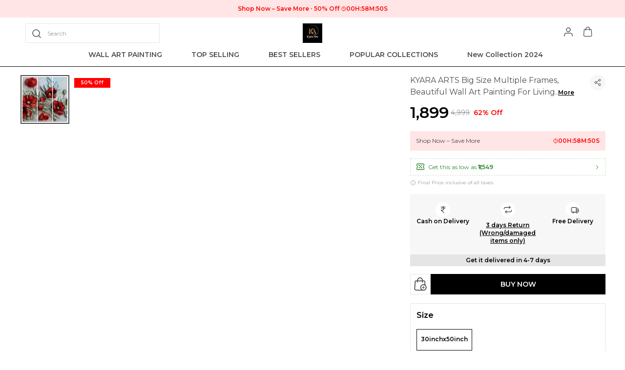

--- FILE ---
content_type: text/html; charset=utf-8
request_url: https://kyaraarts.in/KYARA-ARTS-Big-Size-Multiple-Frames--Beautiful-Wall-Art/catalogue/zZdpp40Z/I1DrLpkI
body_size: 35399
content:
<!doctype html><html lang="en-IN"><head><meta http-equiv="X-UA-Compatible" content="IE=edge"/><meta charSet="utf-8"/><meta name="google" content="notranslate"/><meta name="theme-color" content="#000000"/><link rel="manifest" id="my-manifest-placeholder"/><link rel="shortcut icon" type="image/ico" href="https://d1311wbk6unapo.cloudfront.net/NushopWebsiteAsset/tr:w-48,h-48,f-webp,fo-auto/655ca26bfdf20501a8dcbd46_favicon_BS2AUVO545_2024-05-02"/><link rel="preconnect" href="https://dn75phrp3hg82.cloudfront.net" crossorigin="true"/><link rel="preconnect" href="https://browser.sentry-cdn.com" crossorigin="true"/><link rel="preconnect" href="https://www.googletagmanager.com" crossorigin="true"/><link href="https://connect.facebook.net" crossorigin="true"/><script>
var myDynamicManifest = {
  "name": "Kyara Arts",
  "short_name": "Kyara Arts",
  "description": "Welcome to Kyara Arts website, we are an MSE based in India. We aim to deliver high-quality products to our customers.",
  "start_url": "https://kyaraarts.in/",
  "orientation": "portrait",
  "display": "standalone",
  "background_color": "white",
  "theme_color": "#0f4a73",
  "icons": [{
    "src": "https://d1311wbk6unapo.cloudfront.net/NushopWebsiteAsset/tr:w-192,h-192,h-48,f-webp,fo-auto/655ca26bfdf20501a8dcbd46_favicon_BS2AUVO545_2024-05-02",
    "sizes": "192x192",
    "type": "image/png"
  }]
}
const stringManifest = JSON.stringify(myDynamicManifest);
const blob = new Blob([stringManifest], {type: 'application/json'});
const manifestURL = URL.createObjectURL(blob);
document.querySelector('#my-manifest-placeholder').setAttribute('href', manifestURL);
</script><script>
  window.__addToHomePrompt = null;
  window.addEventListener('beforeinstallprompt', function (e) {
    // Prevent Chrome 67 and earlier from automatically showing the prompt
    e.preventDefault();
    // Stash the event so it can be triggered later.
    window.__addToHomePrompt = e;
  });
</script><script>
  if('serviceWorker' in navigator) {
    navigator.serviceWorker.getRegistrations().then(function(registrations) {
      registrations.forEach(function(registration) {
        registration.unregister();
      })
    });
  }
</script><meta name="viewport" content="width=device-width, initial-scale=1 user-scalable=no"/><title data-react-helmet="true">Kyara Arts KYARA ARTS Big Size Multiple Frames, Beautiful Wall Art Painting for Living Room, Bedroom, Office, Hotels, Drawing Room Wooden Framed Digital Painting (50inch x 30inch) rak68 Price in India - Buy Kyara Arts KYARA ARTS Big Size Multiple Frames, Beautiful Wall Art Painting for Living Room, Bedroom, Office, Hotels, Drawing Room Wooden Framed Digital Painting (50inch x 30inch) rak68 online at https://kyaraarts.in</title><meta data-react-helmet="true" name="description" content="Buy KYARA ARTS Big Size Multiple Frames, Beautiful Wall Art Painting for Living Room, Bedroom, Office, Hotels, Drawing Room Wooden Framed Digital Painting (50inch x 30inch) rak68 for Rs.1899 online. KYARA ARTS Big Size Multiple Frames, Beautiful Wall Art Painting for Living Room, Bedroom, Office, Hotels, Drawing Room Wooden Framed Digital Painting (50inch x 30inch) rak68 at best prices with FREE shipping &amp; cash on delivery. Only Genuine Products. 30 Day Replacement Guarantee"/><meta data-react-helmet="true" property="keywords" content="Kyara Arts, KYARA ARTS Big Size Multiple Frames, Beautiful Wall Art Painting for Living Room, Bedroom, Office, Hotels, Drawing Room Wooden Framed Digital Painting (50inch x 30inch) rak68, Kyara Arts KYARA ARTS Big Size Multiple Frames, Beautiful Wall Art Painting for Living Room, Bedroom, Office, Hotels, Drawing Room Wooden Framed Digital Painting (50inch x 30inch) rak68"/><meta data-react-helmet="true" name="twitter:card" content="Kyara Arts KYARA ARTS Big Size Multiple Frames, Beautiful Wall Art Painting for Living Room, Bedroom, Office, Hotels, Drawing Room Wooden Framed Digital Painting (50inch x 30inch) rak68 Price in India - Buy Kyara Arts KYARA ARTS Big Size Multiple Frames, Beautiful Wall Art Painting for Living Room, Bedroom, Office, Hotels, Drawing Room Wooden Framed Digital Painting (50inch x 30inch) rak68 online at https://kyaraarts.in"/><meta data-react-helmet="true" property="og:type" content="website"/><meta data-react-helmet="true" property="og:title" content="Kyara Arts KYARA ARTS Big Size Multiple Frames, Beautiful Wall Art Painting for Living Room, Bedroom, Office, Hotels, Drawing Room Wooden Framed Digital Painting (50inch x 30inch) rak68 Price in India - Buy Kyara Arts KYARA ARTS Big Size Multiple Frames, Beautiful Wall Art Painting for Living Room, Bedroom, Office, Hotels, Drawing Room Wooden Framed Digital Painting (50inch x 30inch) rak68 online at https://kyaraarts.in"/><meta data-react-helmet="true" property="og:description" content="Buy KYARA ARTS Big Size Multiple Frames, Beautiful Wall Art Painting for Living Room, Bedroom, Office, Hotels, Drawing Room Wooden Framed Digital Painting (50inch x 30inch) rak68 for Rs.1899 online. KYARA ARTS Big Size Multiple Frames, Beautiful Wall Art Painting for Living Room, Bedroom, Office, Hotels, Drawing Room Wooden Framed Digital Painting (50inch x 30inch) rak68 at best prices with FREE shipping &amp; cash on delivery. Only Genuine Products. 30 Day Replacement Guarantee"/><meta data-react-helmet="true" property="og:keywords" content="Kyara Arts, KYARA ARTS Big Size Multiple Frames, Beautiful Wall Art Painting for Living Room, Bedroom, Office, Hotels, Drawing Room Wooden Framed Digital Painting (50inch x 30inch) rak68, Kyara Arts KYARA ARTS Big Size Multiple Frames, Beautiful Wall Art Painting for Living Room, Bedroom, Office, Hotels, Drawing Room Wooden Framed Digital Painting (50inch x 30inch) rak68"/><meta data-react-helmet="true" property="og:url" content="https://kyaraarts.in/KYARA-ARTS-Big-Size-Multiple-Frames--Beautiful-Wall-Art/catalogue/zZdpp40Z/I1DrLpkI"/><meta data-react-helmet="true" property="og:image" itemProp="image" content="https://cdn-image.blitzshopdeck.in/ShopdeckCatalogue/tr:f-webp,w-600,fo-auto/655ca26bfdf20501a8dcbd46/media/zZdpp40Z_U70A3ZFIES_2024-01-26_1.jpg"/><meta data-react-helmet="true" property="product:availability" content="in stock"/><meta data-react-helmet="true" property="product:condition" content="new"/><meta data-react-helmet="true" property="product:price:amount" content="1899"/><meta data-react-helmet="true" property="product:price:currency" content="INR"/><meta data-react-helmet="true" property="product:item_group_id" content="zZdpp40Z"/><meta data-react-helmet="true" property="product:retailer_item_id" content="I1DrLpkI"/><meta data-react-helmet="true" property="product:inventory" content="100"/><link data-react-helmet="true" rel="preload" fetchPriority="high" as="image" href="https://cdn-image.blitzshopdeck.in/ShopdeckCatalogue/tr:f-webp,w-600,fo-auto/655ca26bfdf20501a8dcbd46/media/zZdpp40Z_U70A3ZFIES_2024-01-26_1.jpg" type="image/webp"/><link data-react-helmet="true" rel="preload" fetchPriority="high" as="image" href="https://d1311wbk6unapo.cloudfront.net/NushopWebsiteAsset/image_placeholder_2.png" type="image/webp"/><style data-emotion="css-global 18b3uai">.overflow-hidden{overflow:hidden!important;}*,*:before,*:after{box-sizing:border-box;-moz-box-sizing:border-box;-webkit-box-sizing:border-box;}html{line-height:1.2;-webkit-text-size-adjust:100%;overscroll-behavior:contain;height:100%;font-smoothing:antialiased;-webkit-font-smoothing:antialiased;-moz-osx-font-smoothing:grayscale;text-rendering:optimizeLegibility;}body{margin:0;position:relative;overscroll-behavior:contain;width:100%;}html,body{background-color:#fff;}main{display:block;}a{background-color:transparent;-webkit-text-decoration:none;text-decoration:none;}img{border-style:none;}button,input,optgroup,select,textarea{font-family:inherit;font-size:100%;line-height:1.15;margin:0;}button,input{overflow:visible;}button,select{text-transform:none;}button,[type="button"],[type="reset"],[type="submit"]{-webkit-appearance:button;}button::-moz-focus-inner,[type="button"]::-moz-focus-inner,[type="reset"]::-moz-focus-inner,[type="submit"]::-moz-focus-inner{border-style:none;padding:0;}button:-moz-focusring,[type="button"]:-moz-focusring,[type="reset"]:-moz-focusring,[type="submit"]:-moz-focusring{outline:1px dotted ButtonText;}fieldset{padding:0.35em 0.75em 0.625em;}legend{box-sizing:border-box;color:inherit;display:table;max-width:100%;padding:0;white-space:normal;}progress{vertical-align:baseline;}textarea{overflow:auto;}[type="checkbox"],[type="radio"]{box-sizing:border-box;padding:0;}[type="number"]::-webkit-inner-spin-button,[type="number"]::-webkit-outer-spin-button{height:auto;}[type="search"]{-webkit-appearance:textfield;outline-offset:-2px;}[type="search"]::-webkit-search-decoration{-webkit-appearance:none;}::-webkit-file-upload-button{-webkit-appearance:button;font:inherit;}[hidden]{display:none;}#root{height:100%;}body,.no-select{-webkit-user-select:none;-moz-user-select:none;-ms-user-select:none;user-select:none;-o-user-select:none;-moz-user-select:none;-khtml-user-select:none;-webkit-user-select:none;}a{-webkit-text-decoration:none;text-decoration:none;color:inherit;}.ReactModal__Body--open,.ReactModal__Html--open{overflow:hidden;position:fixed;height:100vh;width:100%;}.ReactModal__Overlay{opacity:0;-webkit-transition:opacity .3s cubic-bezier(0, 0, 0.2, 1);transition:opacity .3s cubic-bezier(0, 0, 0.2, 1);}.ReactModal__Overlay--after-open{opacity:1;}.ReactModal__Overlay--before-close{opacity:0;}.ReactModal__Content{-webkit-backface-visibility:hidden;backface-visibility:hidden;-webkit-transform:translateY(100%);-moz-transform:translateY(100%);-ms-transform:translateY(100%);transform:translateY(100%);-webkit-transition:-webkit-transform 0.2s cubic-bezier(0, 0, 0.2, 1);transition:transform 0.2s cubic-bezier(0, 0, 0.2, 1);}.ReactModal__Content--after-open{-webkit-transform:translateY(0px);-moz-transform:translateY(0px);-ms-transform:translateY(0px);transform:translateY(0px);transition-delay:.3s;}.ReactModal__Content--before-close{-webkit-transform:translateY(100%);-moz-transform:translateY(100%);-ms-transform:translateY(100%);transform:translateY(100%);transition-delay:0s;}noscript figure{position:fixed;top:0px;left:0px;z-index:2;background:#fff;width:100%;padding:12px;margin:0;z-index:999;}noscript figure>p{margin:0;}:root{--balloon-color:red;}.tinyfade{position:relative;}.tinyfade>*{position:relative;width:100%;opacity:0;float:left;pointer-events:none;}.tinyfade>:not(:first-of-type){position:absolute;top:0;left:0;right:0;}.tinyfade:not(.tinyfade-js)>:first-of-type{opacity:1;pointer-events:auto;}.tinyfade-current{z-index:2;opacity:1;pointer-events:auto;}.tinyfade-last{z-index:1;opacity:1;}.pause-animations *,.pause-animations *:before,.pause-animations *:after{-webkit-animation-play-state:paused!important;animation-play-state:paused!important;}a{-webkit-tap-highlight-color:transparent;-webkit-touch-callout:none;-webkit-user-select:none;-khtml-user-select:none;-moz-user-select:none;-ms-user-select:none;}.ql-align-center{text-align:center;}.ql-align-right{text-align:right;}.ql-align-left{text-align:left;}.ql-align-justify{text-align:justify;}::-webkit-scrollbar{width:6px;height:6px;}::-webkit-scrollbar-track{background:var(--grey4);}::-webkit-scrollbar-thumb{background:var(--grey1);}::-webkit-scrollbar-thumb:hover{background:var(--grey);}</style><style data-emotion="css-global galses">:root{--grey:rgba(0, 0, 0, 1);--grey1:rgba(0, 0, 0, 0.7);--grey2:rgba(0, 0, 0, 0.4);--grey3:rgba(0, 0, 0, 0.25);--grey4:rgba(0, 0, 0, 0.10);--grey5:rgba(0, 0, 0, 0.03);--white1:rgba(255, 255, 255, 1);--white2:rgba(255, 255, 255, 0.75);--white3:rgba(255, 255, 255, 0.5);--white4:rgba(255, 255, 255, 0.12);--green:rgba(43, 135, 47, 1);--green1:rgba(43, 135, 47, 0.7);--green2:rgba(43, 135, 47, 0.4);--green3:rgba(43, 135, 47, 0.25);--green4:rgba(43, 135, 47, 0.1);--green5:rgba(43, 135, 47, 0.03);--blue:rgba(71, 100, 205, 1);--blue1:rgba(71, 100, 205, 0.7);--blue2:rgba(71, 100, 205, 0.4);--blue3:rgba(71, 100, 205, 0.25);--blue4:rgba(71, 100, 205, 0.1);--blue5:rgba(71, 100, 205, 0.03);--black:rgba(0, 0, 0, 1);--black1:rgba(0, 0, 0, 0.7);--black2:rgba(0, 0, 0, 0.4);--black3:rgba(0, 0, 0, 0.25);--black4:rgba(0, 0, 0, 0.1);--black5:rgba(0, 0, 0, 0.03);--brand:#d24343;--brand4:rgba(210, 67, 67, 0.1);--saleTextColor:rgba(255, 0, 0, 1);--saleBackgroundColor:rgba(255, 0, 0, 0.1);--bumperBackgroundColor:linear-gradient( 106deg, rgba(255, 111, 0, 0.1) 0%, rgba(231, 60, 60, 0.1) 100% );--bumperTextColor:linear-gradient( 106deg, rgba(255, 111, 0, 1) 0%, rgba(231, 60, 60, 1) 100% );}body{background-color:var(--white1);}</style><style data-emotion="css-global oqraov">html,body{line-height:1.5;}body{font-family:'Montserrat',sans-serif;font-weight:400;}:root{--title1:Molengo;--title1_weight:regular;--title2:Montserrat;--title2_weight:400;--title3:Montserrat;--title3_weight:400;--heading:Montserrat;--heading_weight:600;--body:Montserrat;--body_weight:400;}</style><script defer="" async="" src="https://www.googletagmanager.com/gtag/js?id=G-Z8LVP5PY0P"></script><script>
            <!-- Google Tag Manager -->
            (function(w,d,s,l,i){w[l]=w[l]||[];w[l].push({'gtm.start':
            new Date().getTime(),event:'gtm.js'});var f=d.getElementsByTagName(s)[0],
            j=d.createElement(s),dl=l!='dataLayer'?'&l='+l:'';j.async=true;j.src=
            'https://www.googletagmanager.com/gtm.js?id='+i+dl;f.parentNode.insertBefore(j,f);
            })(window,document,'script','dataLayer',"GTM-W4P6KPV");
            <!-- End Google Tag Manager -->
              const GA_ID = "G-Z8LVP5PY0P";
              const GA4_ID = "";
              window.dataLayer = window.dataLayer || [];
              function gtag(){dataLayer.push(arguments);}
              gtag('js', new Date());
              gtag('config', GA4_ID);
              gtag('config', GA_ID);
              window.updateProfile = window.updateProfile || ((userId) => {
                gtag('config', GA4_ID, { 'user_id': userId });
                gtag('config', GA_ID, { 'user_id': userId });
              })
          </script></head><body><noscript>
          <!-- Google Tag Manager (noscript) -->
          <iframe src="https://www.googletagmanager.com/ns.html?id=GTM-W4P6KPV"
          height="0" width="0" style="display:none;visibility:hidden"></iframe>
          <!-- End Google Tag Manager (noscript) -->
        </noscript><div id="root"><style data-emotion="css iduvmx">.css-iduvmx{margin-bottom:0px;margin-right:0px;margin-left:0px;margin-top:0px;}@media(min-width: 0px){.css-iduvmx{padding-bottom:68px;}}@media(min-width: 1200px){.css-iduvmx{padding-bottom:0px;}}</style><div class="css-iduvmx"><style data-emotion="css u7w0qn">.css-u7w0qn{margin-bottom:0px;margin-right:0px;margin-left:0px;margin-top:0px;}@media (min-width: 0px) and (max-width: 575px){.css-u7w0qn{display:none;}}@media (min-width: 576px) and (max-width: 767px){.css-u7w0qn{display:none;}}@media (min-width: 768px) and (max-width: 991px){.css-u7w0qn{display:none;}}@media (min-width: 992px) and (max-width: 1199px){.css-u7w0qn{display:none;}}@media (min-width: 1200px) and (max-width: 1599px){.css-u7w0qn{display:block;}}</style><style data-emotion="css 1uwr6ov">.css-1uwr6ov{background-color:var(--white1);position:-webkit-sticky;position:sticky;top:0;width:100%;z-index:4;border-bottom:1px solid var(--grey);margin-bottom:0px;margin-right:0px;margin-left:0px;margin-top:0px;}@media (min-width: 0px) and (max-width: 575px){.css-1uwr6ov{display:none;}}@media (min-width: 576px) and (max-width: 767px){.css-1uwr6ov{display:none;}}@media (min-width: 768px) and (max-width: 991px){.css-1uwr6ov{display:none;}}@media (min-width: 992px) and (max-width: 1199px){.css-1uwr6ov{display:none;}}@media (min-width: 1200px) and (max-width: 1599px){.css-1uwr6ov{display:block;}}</style><style data-emotion="css 3fth1e">.css-3fth1e{margin-bottom:0px;margin-right:0px;margin-left:0px;margin-top:0px;background-color:var(--white1);position:-webkit-sticky;position:sticky;top:0;width:100%;z-index:4;border-bottom:1px solid var(--grey);margin-bottom:0px;margin-right:0px;margin-left:0px;margin-top:0px;}@media (min-width: 0px) and (max-width: 575px){.css-3fth1e{display:none;}}@media (min-width: 576px) and (max-width: 767px){.css-3fth1e{display:none;}}@media (min-width: 768px) and (max-width: 991px){.css-3fth1e{display:none;}}@media (min-width: 992px) and (max-width: 1199px){.css-3fth1e{display:none;}}@media (min-width: 1200px) and (max-width: 1599px){.css-3fth1e{display:block;}}</style><div id="page-header" class="css-3fth1e"><style data-emotion="css-global vy729">.slick-slider{position:relative;display:block;box-sizing:border-box;-webkit-user-select:none;-moz-user-select:none;-ms-user-select:none;-webkit-user-select:none;-moz-user-select:none;-ms-user-select:none;user-select:none;-webkit-touch-callout:none;-khtml-user-select:none;-ms-touch-action:pan-y;touch-action:pan-y;-webkit-tap-highlight-color:transparent;}.slick-list{position:relative;display:block;overflow:hidden;margin:0;padding:0;}.slick-list:focus{outline:none;}.slick-list.dragging{cursor:pointer;cursor:hand;}.slick-slider .slick-track,.slick-slider .slick-list{-webkit-transform:translate3d(0, 0, 0);-moz-transform:translate3d(0, 0, 0);-ms-transform:translate3d(0, 0, 0);-o-transform:translate3d(0, 0, 0);-webkit-transform:translate3d(0, 0, 0);-moz-transform:translate3d(0, 0, 0);-ms-transform:translate3d(0, 0, 0);transform:translate3d(0, 0, 0);}.slick-track{position:relative;top:0;left:0;display:block;margin-left:auto;margin-right:auto;}.slick-track:before,.slick-track:after{display:table;content:'';}.slick-track:after{clear:both;}.slick-loading .slick-track{visibility:hidden;}.slick-slide{display:none;float:left;height:100%;min-height:1px;}[dir='rtl'] .slick-slide{float:right;}.slick-slide img{display:block;}.slick-slide.slick-loading img{display:none;}.slick-slide.dragging img{pointer-events:none;}.slick-initialized .slick-slide{display:block;}.slick-loading .slick-slide{visibility:hidden;}.slick-vertical .slick-slide{display:block;height:auto;border:1px solid transparent;}.slick-arrow.slick-hidden{display:none;}.slick-prev,.slick-next{font-size:0;line-height:0;position:absolute;top:50%;display:block;width:20px;height:20px;padding:0;-webkit-transform:translate(0, -50%);-ms-transform:translate(0, -50%);-webkit-transform:translate(0, -50%);-moz-transform:translate(0, -50%);-ms-transform:translate(0, -50%);transform:translate(0, -50%);cursor:pointer;color:transparent;border:none;outline:none;background:transparent;}.slick-prev:hover,.slick-prev:focus,.slick-next:hover,.slick-next:focus{color:transparent;outline:none;background:transparent;}.slick-prev:hover:before,.slick-prev:focus:before,.slick-next:hover:before,.slick-next:focus:before{opacity:1;}.slick-prev.slick-disabled:before,.slick-next.slick-disabled:before{opacity:.25;}.slick-prev:before,.slick-next:before{font-family:'slick';font-size:20px;line-height:1;opacity:.75;color:white;-webkit-font-smoothing:antialiased;-moz-osx-font-smoothing:grayscale;}.slick-prev{left:-25px;}[dir='rtl'] .slick-prev{right:-25px;left:auto;}.slick-prev:before{content:'←';}[dir='rtl'] .slick-prev:before{content:'→';}.slick-next{right:-25px;}[dir='rtl'] .slick-next{right:auto;left:-25px;}.slick-next:before{content:'→';}[dir='rtl'] .slick-next:before{content:'←';}.slick-dotted.slick-slider{margin-bottom:30px;}.slick-dots{position:absolute;bottom:-25px;display:block;width:100%;padding:0;margin:0;list-style:none;text-align:center;}.slick-dots li{position:relative;display:inline-block;width:20px;height:20px;margin:0 5px;padding:0;cursor:pointer;}.slick-dots li button{font-size:0;line-height:0;display:block;width:20px;height:20px;padding:5px;cursor:pointer;color:transparent;border:0;outline:none;background:transparent;}.slick-dots li button:hover,.slick-dots li button:focus{outline:none;}.slick-dots li button:hover:before,.slick-dots li button:focus:before{opacity:1;}.slick-dots li button:before{font-family:'slick';font-size:6px;line-height:20px;position:absolute;top:0;left:0;width:20px;height:20px;content:'•';text-align:center;opacity:.25;color:black;-webkit-font-smoothing:antialiased;-moz-osx-font-smoothing:grayscale;}.slick-dots li.slick-active button:before{opacity:.75;color:black;}</style><div class="slick-slider slick-initialized"><div class="slick-list"><div class="slick-track" style="width:100%;left:0%"><div data-index="0" class="slick-slide slick-active slick-current" tabindex="-1" aria-hidden="false" style="outline:none;width:100%"><div><style data-emotion="css zt594c">.css-zt594c{padding:10px;background-color:var(--saleBackgroundColor);}</style><style data-emotion="css 1fxr9o0">.css-1fxr9o0{margin-bottom:0px;margin-right:0px;margin-left:0px;margin-top:0px;padding:10px;background-color:var(--saleBackgroundColor);}</style><div class="css-1fxr9o0"><div><style data-emotion="css p5j7b">.css-p5j7b{margin-bottom:0px;margin-right:0px;margin-left:0px;margin-top:0px;}@media(min-width: 0px){.css-p5j7b{display:-webkit-box;display:-webkit-flex;display:-ms-flexbox;display:flex;-webkit-box-pack:justify;-webkit-justify-content:space-between;justify-content:space-between;-webkit-align-items:center;-webkit-box-align:center;-ms-flex-align:center;align-items:center;}}@media(min-width: 1200px){.css-p5j7b{display:-webkit-box;display:-webkit-flex;display:-ms-flexbox;display:flex;-webkit-align-items:center;-webkit-box-align:center;-ms-flex-align:center;align-items:center;-webkit-box-pack:center;-ms-flex-pack:center;-webkit-justify-content:center;justify-content:center;gap:12px;}}</style><div class="css-p5j7b"><style data-emotion="css 1x3mvbf">.css-1x3mvbf{display:-webkit-box;display:-webkit-flex;display:-ms-flexbox;display:flex;-webkit-box-pack:start;-ms-flex-pack:start;-webkit-justify-content:start;justify-content:start;-webkit-align-items:center;-webkit-box-align:center;-ms-flex-align:center;align-items:center;}</style><style data-emotion="css 1chqms3">.css-1chqms3{margin-bottom:0px;margin-right:0px;margin-left:0px;margin-top:0px;display:-webkit-box;display:-webkit-flex;display:-ms-flexbox;display:flex;-webkit-box-pack:start;-ms-flex-pack:start;-webkit-justify-content:start;justify-content:start;-webkit-align-items:center;-webkit-box-align:center;-ms-flex-align:center;align-items:center;}</style><div class="css-1chqms3"><style data-emotion="css yat2js">.css-yat2js{color:var(--saleTextColor);white-space:nowrap;overflow:hidden;text-overflow:ellipsis;}</style><style data-emotion="css us7ixu">.css-us7ixu{margin:0;font-weight:400;text-align:center;word-break:break-word;color:var(--grey);font-family:var(--heading),sans-serif;font-weight:var(--heading_weight);font-size:12px;line-height:16px;text-transform:initial;white-space:nowrap;overflow:hidden;text-overflow:ellipsis;max-width:200px;margin-bottom:0px;margin-right:4px;margin-left:0px;margin-top:0px;color:var(--saleTextColor);white-space:nowrap;overflow:hidden;text-overflow:ellipsis;}</style><p data-sd-event="" class="css-us7ixu">Shop Now – Save More</p><style data-emotion="css 1jbedsz">.css-1jbedsz{border:1px solid var(--saleTextColor);height:2px;width:2px;background-color:var(--saleTextColor);border-radius:50%;display:inline-block;vertical-align:middle;}</style><span class="css-1jbedsz"></span><style data-emotion="css 1gynu0w">.css-1gynu0w{color:var(--saleTextColor);}</style><style data-emotion="css be5h8i">.css-be5h8i{margin:0;font-weight:400;text-align:center;word-break:break-word;color:rgba(0, 0, 0, 1);font-family:var(--heading),sans-serif;font-weight:var(--heading_weight);font-size:12px;line-height:16px;text-transform:initial;margin-bottom:0px;margin-right:4px;margin-left:4px;margin-top:0px;color:var(--saleTextColor);}@media(min-width: 1200px){.css-be5h8i{font-family:var(--heading),sans-serif;font-weight:var(--heading_weight);font-size:12px;line-height:16px;}}</style><p data-sd-event="" class="css-be5h8i">50% Off</p></div><style data-emotion="css 2hndyu">.css-2hndyu{margin-bottom:0px;margin-right:0px;margin-left:0px;margin-top:0px;}</style><div class="css-2hndyu"><style data-emotion="css 1xh76ap">.css-1xh76ap{display:-webkit-box;display:-webkit-flex;display:-ms-flexbox;display:flex;-webkit-align-items:center;-webkit-box-align:center;-ms-flex-align:center;align-items:center;-webkit-box-pack:center;-ms-flex-pack:center;-webkit-justify-content:center;justify-content:center;gap:2px;}</style><style data-emotion="css aequl0">.css-aequl0{margin-bottom:0px;margin-right:0px;margin-left:0px;margin-top:0px;display:-webkit-box;display:-webkit-flex;display:-ms-flexbox;display:flex;-webkit-align-items:center;-webkit-box-align:center;-ms-flex-align:center;align-items:center;-webkit-box-pack:center;-ms-flex-pack:center;-webkit-justify-content:center;justify-content:center;gap:2px;}</style><div class="css-aequl0"><svg xmlns="http://www.w3.org/2000/svg" width="10" height="10" viewBox="0 0 10 10" fill="none"><g clip-path="url(#clip0_1864_4192)"><path d="M5.00016 9.16683C7.30135 9.16683 9.16683 7.30135 9.16683 5.00016C9.16683 2.69898 7.30135 0.833496 5.00016 0.833496C2.69898 0.833496 0.833496 2.69898 0.833496 5.00016C0.833496 7.30135 2.69898 9.16683 5.00016 9.16683Z" stroke="var(--saleTextColor)" stroke-linecap="round" stroke-linejoin="round"></path><path d="M5 2.5V5L6.66667 5.83333" stroke="var(--saleTextColor)" stroke-linecap="round" stroke-linejoin="round"></path></g><defs><clipPath id="clip0_1864_4192"><rect width="10" height="10" fill="white"></rect></clipPath></defs></svg><style data-emotion="css 12n2uc">.css-12n2uc{color:var(--saleTextColor);}</style><style data-emotion="css q08cxr">.css-q08cxr{margin:0;font-weight:400;text-align:center;word-break:break-word;color:var(--grey);font-family:var(--heading),sans-serif;font-weight:var(--heading_weight);font-size:12px;line-height:16px;text-transform:initial;margin-bottom:0px;margin-right:0px;margin-left:0px;margin-top:0px;color:var(--saleTextColor);}@media(min-width: 1200px){.css-q08cxr{font-family:var(--heading),sans-serif;font-weight:var(--heading_weight);font-size:12px;line-height:16px;}}</style><p data-sd-event="" class="css-q08cxr">00<!-- -->H:<!-- -->58<!-- -->M:<!-- -->56<!-- -->S</p></div></div></div></div></div></div></div></div></div></div><style data-emotion="css 1uvwrj7">.css-1uvwrj7{margin-bottom:0px;margin-right:0px;margin-left:0px;margin-top:0px;}@media(min-width: 0px){.css-1uvwrj7{padding:12px;display:-webkit-box;display:-webkit-flex;display:-ms-flexbox;display:flex;-webkit-box-pack:justify;-webkit-justify-content:space-between;justify-content:space-between;-webkit-align-items:center;-webkit-box-align:center;-ms-flex-align:center;align-items:center;}}@media(min-width: 1200px){.css-1uvwrj7{max-width:1200px;margin:0 auto;}}</style><div class="css-1uvwrj7"><style data-emotion="css 11q9ywg">.css-11q9ywg{margin-bottom:0px;margin-right:0px;margin-left:0px;margin-top:0px;}@media(min-width: 0px){.css-11q9ywg{display:-webkit-box;display:-webkit-flex;display:-ms-flexbox;display:flex;-webkit-box-pack:justify;-webkit-justify-content:space-between;justify-content:space-between;-webkit-align-items:center;-webkit-box-align:center;-ms-flex-align:center;align-items:center;}}@media(min-width: 1200px){.css-11q9ywg{width:33%;}}</style><div class="css-11q9ywg"><style data-emotion="css b63aau">.css-b63aau input{font-size:14px;line-height:20px;padding:9px 12px 9px 35px;max-height:40px;}.css-b63aau svg{position:absolute;top:8px;left:10px;}</style><a class="css-b63aau" href="/search"><style data-emotion="css 1kq3u6w">.css-1kq3u6w{margin:0;}</style><div class="css-1kq3u6w"><style data-emotion="css numa13">.css-numa13{position:relative;border:solid 1px var(--grey4);display:-webkit-box;display:-webkit-flex;display:-ms-flexbox;display:flex;-webkit-box-pack:justify;-webkit-justify-content:space-between;justify-content:space-between;-webkit-align-items:center;-webkit-box-align:center;-ms-flex-align:center;align-items:center;padding:0 14px;}</style><div class="css-numa13"><svg width="24px" height="24px" viewBox="0 0 24 24" fill="none" xmlns="http://www.w3.org/2000/svg"><path d="M11 18a7 7 0 1 0 0-14 7 7 0 0 0 0 14zM20 20l-3-3" stroke="var(--black)" stroke-opacity=".7" stroke-width="1.5" stroke-linecap="round" stroke-linejoin="round"></path></svg><style data-emotion="css 1awj9c0">.css-1awj9c0{padding:12px 8px;width:auto;border:0;outline:0;font-family:var(--heading),sans-serif;font-weight:var(--heading_weight);font-size:12px;line-height:16px;color:var(--grey);}.css-1awj9c0:-webkit-autofill{-webkit-box-shadow:0 0 0 30px white inset!important;}.css-1awj9c0::-webkit-input-placeholder{color:var(--grey3);opacity:1;font-weight:var(--body_weight);font-family:var(--body3);font-size:12px;line-height:16px;}.css-1awj9c0::-moz-placeholder{color:var(--grey3);opacity:1;font-weight:var(--body_weight);font-family:var(--body3);font-size:12px;line-height:16px;}.css-1awj9c0:-ms-input-placeholder{color:var(--grey3);opacity:1;font-weight:var(--body_weight);font-family:var(--body3);font-size:12px;line-height:16px;}.css-1awj9c0::placeholder{color:var(--grey3);opacity:1;font-weight:var(--body_weight);font-family:var(--body3);font-size:12px;line-height:16px;}.css-1awj9c0::-webkit-inner-spin-button,.css-1awj9c0::-webkit-outer-spin-button{-webkit-appearance:none;}.css-1awj9c0:-ms-input-placeholder{color:var(--grey3);}.css-1awj9c0::-ms-input-placeholder{color:var(--grey3);}</style><input data-sd-event="searchBarButton" data-clarity-unmask="true" value="" autoComplete="off" placeholder="" class="css-1awj9c0"/><style data-emotion="css 12qzvn3">.css-12qzvn3{position:absolute;left:44px;top:12px;-webkit-transition:all .4s ease;transition:all .4s ease;}</style><style data-emotion="css 1pw8gj2">.css-1pw8gj2{margin:0;font-weight:400;text-align:left;word-break:break-word;color:var(--black2);font-family:var(--body),sans-serif;font-weight:var(--body_weight);font-size:12px;line-height:16px;text-transform:initial;margin-bottom:0px;margin-right:0px;margin-left:0px;margin-top:0px;position:absolute;left:44px;top:12px;-webkit-transition:all .4s ease;transition:all .4s ease;}</style><p data-sd-event="" class="css-1pw8gj2">Search</p></div></div></a></div><style data-emotion="css 839d6f">.css-839d6f{max-height:40px;}</style><a class="css-839d6f" href="/"><style data-emotion="css 1ijugs7">.css-1ijugs7{margin-bottom:0px;margin-right:0px;margin-left:0px;margin-top:0px;}@media(min-width: 0px){.css-1ijugs7{max-width:264px;max-height:40px;text-align:center;object-position:center;}}@media(min-width: 1200px){.css-1ijugs7{max-width:300px;}}</style><img src="https://d1311wbk6unapo.cloudfront.net/NushopWebsiteAsset/tr:w-300,,f-webp,fo-auto/655ca26bfdf20501a8dcbd46_logo_7PN7856UBZ_2024-01-30" alt="logo__Kyara Arts" class="css-1ijugs7"/></a><style data-emotion="css 1ytjhpt">.css-1ytjhpt{margin-bottom:0px;margin-right:0px;margin-left:0px;margin-top:0px;}@media(min-width: 0px){.css-1ytjhpt{display:-webkit-box;display:-webkit-flex;display:-ms-flexbox;display:flex;-webkit-box-pack:justify;-webkit-justify-content:space-between;justify-content:space-between;-webkit-align-items:center;-webkit-box-align:center;-ms-flex-align:center;align-items:center;-webkit-box-pack:end;-ms-flex-pack:end;-webkit-justify-content:flex-end;justify-content:flex-end;}}@media(min-width: 1200px){.css-1ytjhpt{width:33%;}}</style><div class="css-1ytjhpt"><a class="css-2hndyu" href="/orders"><style data-emotion="css clknn8">.css-clknn8{padding:8px 8px 8px 0px;}</style><style data-emotion="css zixo5y">.css-zixo5y{position:relative;-webkit-appearance:none;-moz-appearance:none;-ms-appearance:none;appearance:none;overflow:hidden;outline:0px;border-width:1px;border-style:solid;cursor:pointer;font-family:var(--body),sans-serif;font-weight:bold;background-color:transparent;color:transparent;border:none;padding:0!important;overflow:visible;padding:4px 14px;font-size:14px;line-height:20px;text-transform:uppercase;width:100%;padding:8px 8px 8px 0px;}.css-zixo5y:hover,.css-zixo5y:active,.css-zixo5y:focus{outline:0px;}.css-zixo5y svg,.css-zixo5y img{margin:0px;}</style><button class="css-zixo5y"><style data-emotion="css 2f3j1g">.css-2f3j1g{display:-webkit-box;display:-webkit-flex;display:-ms-flexbox;display:flex;-webkit-box-pack:center;-ms-flex-pack:center;-webkit-justify-content:center;justify-content:center;-webkit-align-items:center;-webkit-box-align:center;-ms-flex-align:center;align-items:center;font-size:inherit;}.css-2f3j1g>svg:first-of-type,.css-2f3j1g>img:first-of-type{margin-right:12px;}</style><div class="css-2f3j1g"><style data-emotion="css 1ax2ovp">.css-1ax2ovp{margin-bottom:0px;margin-right:0px;margin-left:0px;margin-top:0px;}@media(min-width: 0px){.css-1ax2ovp{margin:0!important;}}@media(min-width: 1200px){.css-1ax2ovp{margin:0 16px!important;}}</style><svg width="24" height="24" viewBox="0 0 24 24" fill="none" xmlns="http://www.w3.org/2000/svg" class="css-1ax2ovp"><path d="M20 21v-2a4 4 0 0 0-4-4H8a4 4 0 0 0-4 4v2M12 12a4 4 0 1 0 0-8 4 4 0 0 0 0 8z" stroke="var(--black)" stroke-opacity=".7" stroke-width="1.5" stroke-linecap="round" stroke-linejoin="round"></path></svg></div></button></a><style data-emotion="css uxj08">.css-uxj08{-webkit-text-decoration:none;text-decoration:none;display:block;}</style><a class="css-uxj08" href="/bag"><button class="css-zixo5y"><div class="css-2f3j1g"><style data-emotion="css ti75j2">.css-ti75j2{margin:0;}</style><svg xmlns="http://www.w3.org/2000/svg" width="24" height="24" viewBox="0 0 24 24" fill="none" class="css-ti75j2"><path d="M19.4973 7.99034C19.4385 7.27849 18.8419 6.73189 18.1276 6.73665H16.0438C16.0279 4.12212 14.0798 2 11.6852 2C9.29058 2 7.34252 4.12212 7.32584 6.73665H5.24439C4.52858 6.73267 3.93034 7.28087 3.87154 7.99509L3.00715 18.7975C3.00238 18.865 3 18.9334 3 19.0057V19.0049C3.00079 19.7993 3.317 20.5612 3.87869 21.1221C4.44038 21.6838 5.20228 21.9992 5.99674 22H17.3729C18.1674 21.9992 18.9285 21.683 19.4902 21.1221C20.051 20.5604 20.3673 19.7993 20.368 19.0049C20.368 18.9373 20.368 18.869 20.3609 18.7911L19.4973 7.99034ZM11.6853 3.01695C13.5197 3.01695 15.0117 4.68296 15.0277 6.73585L8.34305 6.73665C8.35894 4.68286 9.85097 3.01693 11.6855 3.01693L11.6853 3.01695ZM17.373 20.9824L5.9968 20.9832C4.90518 20.9816 4.02013 20.0966 4.01934 19.0049C4.01934 18.9589 4.01934 18.9128 4.02411 18.8691L4.88611 8.0801C4.902 7.89419 5.05772 7.75198 5.24442 7.75356H7.32444V9.25432C7.32444 9.53477 7.55246 9.76279 7.83291 9.76279C8.11415 9.76279 8.34137 9.53477 8.34137 9.25432V7.75356H15.0285L15.0293 9.25432C15.0293 9.53477 15.2565 9.76279 15.5377 9.76279C15.8182 9.76279 16.0462 9.53477 16.0462 9.25432V7.75356H18.1262C18.3105 7.75118 18.4655 7.8918 18.4822 8.07532L19.3465 18.8668C19.3497 18.912 19.3505 18.9589 19.3505 19.0026C19.3505 20.095 18.4663 20.9816 17.3731 20.9832L17.373 20.9824Z" fill="var(--black)" fill-opacity="0.7"></path><path d="M11.6855 1.90039C14.1126 1.90059 16.0764 4.02139 16.1406 6.63672H18.1279C18.8461 6.63239 19.4529 7.14742 19.5781 7.84082L19.5967 7.98242L20.4609 18.7822L20.4678 19.0049L20.4639 19.1582C20.4252 19.9233 20.1039 20.6482 19.5605 21.1924C18.9802 21.7719 18.194 22.0988 17.373 22.0996H5.99707C5.17617 22.0988 4.38808 21.7728 3.80762 21.1924C3.22743 20.6128 2.90121 19.8256 2.90039 19.0049C2.90041 18.9306 2.9023 18.8598 2.90723 18.79V18.7891L3.77148 7.9873C3.83454 7.22132 4.47636 6.63287 5.24414 6.63672H7.22852C7.29351 4.02128 9.25833 1.90039 11.6855 1.90039ZM5.24316 7.85352C5.10905 7.85258 4.99679 7.95501 4.98535 8.08887L4.12402 18.877V18.8799L4.02441 18.8691L4.12305 18.8799C4.11898 18.9172 4.11914 18.9577 4.11914 19.0049L4.12891 19.1963C4.22542 20.1428 5.02518 20.8814 5.99707 20.8828H17.373C18.4109 20.8812 19.2508 20.04 19.251 19.0029C19.251 18.9607 19.2499 18.9165 19.2471 18.875L18.3828 8.08398L18.374 8.03613C18.3428 7.92879 18.2429 7.85221 18.1279 7.85352H16.1465V9.25391C16.1465 9.58947 15.8736 9.86212 15.5381 9.8623C15.2015 9.8623 14.9297 9.58948 14.9297 9.25391L14.9287 7.85352H8.44141V9.25391C8.44141 9.58945 8.16953 9.86225 7.83301 9.8623C7.49733 9.8623 7.22461 9.58958 7.22461 9.25391V7.85352H5.24316ZM11.6855 3.11719C9.94642 3.11719 8.50827 4.67337 8.44531 6.63574H14.9238C14.861 4.67399 13.4247 3.11734 11.6855 3.11719Z" stroke="var(--black)" stroke-opacity="0.7" stroke-width="0.2"></path></svg></div></button></a></div></div><style data-emotion="css 1r1k582">.css-1r1k582{margin-bottom:0px;margin-right:0px;margin-left:0px;margin-top:0px;}@media(min-width: 1200px){.css-1r1k582{max-width:1200px;margin:0 auto;padding:12px 0;}}</style><div class="css-1r1k582"><style data-emotion="css 9l8c94">.css-9l8c94{list-style-type:none;margin:0;padding:0;margin:0 auto;margin-top:-12px;margin-bottom:-12px;text-align:center;position:relative;}.css-9l8c94::-webkit-scrollbar-track{background:var(--black4);}</style><ul class="css-9l8c94"><style data-emotion="css 1bmnd9q">.css-1bmnd9q{margin-left:12px;border-bottom:2px solid transparent;padding:0 24px 12px 24px;display:inline-block;cursor:pointer;}.css-1bmnd9q:hover{border-bottom:2px solid var(--black);}.css-1bmnd9q:hover>.level-2{display:-webkit-box;display:-webkit-flex;display:-ms-flexbox;display:flex;}.css-1bmnd9q:hover>.level-3{display:-webkit-box;display:-webkit-flex;display:-ms-flexbox;display:flex;}</style><li class="css-1bmnd9q"><style data-emotion="css 8af0fh">.css-8af0fh{height:100%;display:-webkit-box;display:-webkit-flex;display:-ms-flexbox;display:flex;-webkit-align-items:center;-webkit-box-align:center;-ms-flex-align:center;align-items:center;}</style><a class="css-8af0fh" href="/WALL-ART-PAINTING/collection/kfqFRxnn"><style data-emotion="css 1kqaysb">.css-1kqaysb{margin:0;font-weight:400;text-align:left;word-break:break-word;color:var(--black1);font-family:var(--heading),sans-serif;font-weight:var(--heading_weight);font-size:14px;line-height:20px;text-transform:initial;margin-bottom:0px;margin-right:0px;margin-left:0px;margin-top:0px;}</style><p data-sd-event="" class="css-1kqaysb">WALL ART PAINTING</p></a></li><li class="css-1bmnd9q"><a class="css-8af0fh" href="/TOP-SELLING/collection/m17ObOAE"><p data-sd-event="" class="css-1kqaysb">TOP SELLING</p></a></li><li class="css-1bmnd9q"><a class="css-8af0fh" href="/collection/JeMDMa3O"><p data-sd-event="" class="css-1kqaysb">BEST SELLERS</p></a></li><li class="css-1bmnd9q"><a class="css-8af0fh" href="/POPULAR-COLLECTIONS/collection/9UZ_gDim"><p data-sd-event="" class="css-1kqaysb">POPULAR COLLECTIONS</p></a></li><li class="css-1bmnd9q"><a class="css-8af0fh" href="/collection/Q3MMipir"><p data-sd-event="" class="css-1kqaysb">New Collection 2024</p></a></li></ul></div></div><style data-emotion="css 5gxtus">.css-5gxtus{margin-bottom:0px;margin-right:0px;margin-left:0px;margin-top:0px;}@media (min-width: 1200px) and (max-width: 1599px){.css-5gxtus{display:none;}}@media(min-width: 1600px){.css-5gxtus{display:none;}}</style><style data-emotion="css 1u469r1">.css-1u469r1{background-color:var(--white1);position:-webkit-sticky;position:sticky;top:0;width:100%;z-index:4;border-bottom:1px solid var(--grey);margin-bottom:0px;margin-right:0px;margin-left:0px;margin-top:0px;}@media (min-width: 1200px) and (max-width: 1599px){.css-1u469r1{display:none;}}@media(min-width: 1600px){.css-1u469r1{display:none;}}</style><style data-emotion="css 1eeur5">.css-1eeur5{margin-bottom:0px;margin-right:0px;margin-left:0px;margin-top:0px;background-color:var(--white1);position:-webkit-sticky;position:sticky;top:0;width:100%;z-index:4;border-bottom:1px solid var(--grey);margin-bottom:0px;margin-right:0px;margin-left:0px;margin-top:0px;}@media (min-width: 1200px) and (max-width: 1599px){.css-1eeur5{display:none;}}@media(min-width: 1600px){.css-1eeur5{display:none;}}</style><div id="page-header" class="css-1eeur5"><style data-emotion="css-global vy729">.slick-slider{position:relative;display:block;box-sizing:border-box;-webkit-user-select:none;-moz-user-select:none;-ms-user-select:none;-webkit-user-select:none;-moz-user-select:none;-ms-user-select:none;user-select:none;-webkit-touch-callout:none;-khtml-user-select:none;-ms-touch-action:pan-y;touch-action:pan-y;-webkit-tap-highlight-color:transparent;}.slick-list{position:relative;display:block;overflow:hidden;margin:0;padding:0;}.slick-list:focus{outline:none;}.slick-list.dragging{cursor:pointer;cursor:hand;}.slick-slider .slick-track,.slick-slider .slick-list{-webkit-transform:translate3d(0, 0, 0);-moz-transform:translate3d(0, 0, 0);-ms-transform:translate3d(0, 0, 0);-o-transform:translate3d(0, 0, 0);-webkit-transform:translate3d(0, 0, 0);-moz-transform:translate3d(0, 0, 0);-ms-transform:translate3d(0, 0, 0);transform:translate3d(0, 0, 0);}.slick-track{position:relative;top:0;left:0;display:block;margin-left:auto;margin-right:auto;}.slick-track:before,.slick-track:after{display:table;content:'';}.slick-track:after{clear:both;}.slick-loading .slick-track{visibility:hidden;}.slick-slide{display:none;float:left;height:100%;min-height:1px;}[dir='rtl'] .slick-slide{float:right;}.slick-slide img{display:block;}.slick-slide.slick-loading img{display:none;}.slick-slide.dragging img{pointer-events:none;}.slick-initialized .slick-slide{display:block;}.slick-loading .slick-slide{visibility:hidden;}.slick-vertical .slick-slide{display:block;height:auto;border:1px solid transparent;}.slick-arrow.slick-hidden{display:none;}.slick-prev,.slick-next{font-size:0;line-height:0;position:absolute;top:50%;display:block;width:20px;height:20px;padding:0;-webkit-transform:translate(0, -50%);-ms-transform:translate(0, -50%);-webkit-transform:translate(0, -50%);-moz-transform:translate(0, -50%);-ms-transform:translate(0, -50%);transform:translate(0, -50%);cursor:pointer;color:transparent;border:none;outline:none;background:transparent;}.slick-prev:hover,.slick-prev:focus,.slick-next:hover,.slick-next:focus{color:transparent;outline:none;background:transparent;}.slick-prev:hover:before,.slick-prev:focus:before,.slick-next:hover:before,.slick-next:focus:before{opacity:1;}.slick-prev.slick-disabled:before,.slick-next.slick-disabled:before{opacity:.25;}.slick-prev:before,.slick-next:before{font-family:'slick';font-size:20px;line-height:1;opacity:.75;color:white;-webkit-font-smoothing:antialiased;-moz-osx-font-smoothing:grayscale;}.slick-prev{left:-25px;}[dir='rtl'] .slick-prev{right:-25px;left:auto;}.slick-prev:before{content:'←';}[dir='rtl'] .slick-prev:before{content:'→';}.slick-next{right:-25px;}[dir='rtl'] .slick-next{right:auto;left:-25px;}.slick-next:before{content:'→';}[dir='rtl'] .slick-next:before{content:'←';}.slick-dotted.slick-slider{margin-bottom:30px;}.slick-dots{position:absolute;bottom:-25px;display:block;width:100%;padding:0;margin:0;list-style:none;text-align:center;}.slick-dots li{position:relative;display:inline-block;width:20px;height:20px;margin:0 5px;padding:0;cursor:pointer;}.slick-dots li button{font-size:0;line-height:0;display:block;width:20px;height:20px;padding:5px;cursor:pointer;color:transparent;border:0;outline:none;background:transparent;}.slick-dots li button:hover,.slick-dots li button:focus{outline:none;}.slick-dots li button:hover:before,.slick-dots li button:focus:before{opacity:1;}.slick-dots li button:before{font-family:'slick';font-size:6px;line-height:20px;position:absolute;top:0;left:0;width:20px;height:20px;content:'•';text-align:center;opacity:.25;color:black;-webkit-font-smoothing:antialiased;-moz-osx-font-smoothing:grayscale;}.slick-dots li.slick-active button:before{opacity:.75;color:black;}</style><div class="slick-slider slick-initialized"><div class="slick-list"><div class="slick-track" style="width:100%;left:0%"><div data-index="0" class="slick-slide slick-active slick-current" tabindex="-1" aria-hidden="false" style="outline:none;width:100%"><div><div class="css-1fxr9o0"><div><div class="css-p5j7b"><div class="css-1chqms3"><p data-sd-event="" class="css-us7ixu">Shop Now – Save More</p><span class="css-1jbedsz"></span><p data-sd-event="" class="css-be5h8i">50% Off</p></div><div class="css-2hndyu"><div class="css-aequl0"><svg xmlns="http://www.w3.org/2000/svg" width="10" height="10" viewBox="0 0 10 10" fill="none"><g clip-path="url(#clip0_1864_4192)"><path d="M5.00016 9.16683C7.30135 9.16683 9.16683 7.30135 9.16683 5.00016C9.16683 2.69898 7.30135 0.833496 5.00016 0.833496C2.69898 0.833496 0.833496 2.69898 0.833496 5.00016C0.833496 7.30135 2.69898 9.16683 5.00016 9.16683Z" stroke="var(--saleTextColor)" stroke-linecap="round" stroke-linejoin="round"></path><path d="M5 2.5V5L6.66667 5.83333" stroke="var(--saleTextColor)" stroke-linecap="round" stroke-linejoin="round"></path></g><defs><clipPath id="clip0_1864_4192"><rect width="10" height="10" fill="white"></rect></clipPath></defs></svg><p data-sd-event="" class="css-q08cxr">00<!-- -->H:<!-- -->58<!-- -->M:<!-- -->56<!-- -->S</p></div></div></div></div></div></div></div></div></div></div><div class="css-1uvwrj7"><div class="css-11q9ywg"><a href="/search"><svg width="24" height="24" viewBox="0 0 24 24" fill="none" xmlns="http://www.w3.org/2000/svg"><path d="M11 18a7 7 0 1 0 0-14 7 7 0 0 0 0 14zM20 20l-3-3" stroke="var(--black)" stroke-opacity=".7" stroke-width="1.5" stroke-linecap="round" stroke-linejoin="round"></path></svg></a></div><a class="css-839d6f" href="/"><img src="https://d1311wbk6unapo.cloudfront.net/NushopWebsiteAsset/tr:w-300,,f-webp,fo-auto/655ca26bfdf20501a8dcbd46_logo_7PN7856UBZ_2024-01-30" alt="logo__Kyara Arts" class="css-1ijugs7"/></a><div class="css-1ytjhpt"><a class="css-uxj08" href="/bag"><button class="css-zixo5y"><div class="css-2f3j1g"><svg xmlns="http://www.w3.org/2000/svg" width="24" height="24" viewBox="0 0 24 24" fill="none" class="css-ti75j2"><path d="M19.4973 7.99034C19.4385 7.27849 18.8419 6.73189 18.1276 6.73665H16.0438C16.0279 4.12212 14.0798 2 11.6852 2C9.29058 2 7.34252 4.12212 7.32584 6.73665H5.24439C4.52858 6.73267 3.93034 7.28087 3.87154 7.99509L3.00715 18.7975C3.00238 18.865 3 18.9334 3 19.0057V19.0049C3.00079 19.7993 3.317 20.5612 3.87869 21.1221C4.44038 21.6838 5.20228 21.9992 5.99674 22H17.3729C18.1674 21.9992 18.9285 21.683 19.4902 21.1221C20.051 20.5604 20.3673 19.7993 20.368 19.0049C20.368 18.9373 20.368 18.869 20.3609 18.7911L19.4973 7.99034ZM11.6853 3.01695C13.5197 3.01695 15.0117 4.68296 15.0277 6.73585L8.34305 6.73665C8.35894 4.68286 9.85097 3.01693 11.6855 3.01693L11.6853 3.01695ZM17.373 20.9824L5.9968 20.9832C4.90518 20.9816 4.02013 20.0966 4.01934 19.0049C4.01934 18.9589 4.01934 18.9128 4.02411 18.8691L4.88611 8.0801C4.902 7.89419 5.05772 7.75198 5.24442 7.75356H7.32444V9.25432C7.32444 9.53477 7.55246 9.76279 7.83291 9.76279C8.11415 9.76279 8.34137 9.53477 8.34137 9.25432V7.75356H15.0285L15.0293 9.25432C15.0293 9.53477 15.2565 9.76279 15.5377 9.76279C15.8182 9.76279 16.0462 9.53477 16.0462 9.25432V7.75356H18.1262C18.3105 7.75118 18.4655 7.8918 18.4822 8.07532L19.3465 18.8668C19.3497 18.912 19.3505 18.9589 19.3505 19.0026C19.3505 20.095 18.4663 20.9816 17.3731 20.9832L17.373 20.9824Z" fill="var(--black)" fill-opacity="0.7"></path><path d="M11.6855 1.90039C14.1126 1.90059 16.0764 4.02139 16.1406 6.63672H18.1279C18.8461 6.63239 19.4529 7.14742 19.5781 7.84082L19.5967 7.98242L20.4609 18.7822L20.4678 19.0049L20.4639 19.1582C20.4252 19.9233 20.1039 20.6482 19.5605 21.1924C18.9802 21.7719 18.194 22.0988 17.373 22.0996H5.99707C5.17617 22.0988 4.38808 21.7728 3.80762 21.1924C3.22743 20.6128 2.90121 19.8256 2.90039 19.0049C2.90041 18.9306 2.9023 18.8598 2.90723 18.79V18.7891L3.77148 7.9873C3.83454 7.22132 4.47636 6.63287 5.24414 6.63672H7.22852C7.29351 4.02128 9.25833 1.90039 11.6855 1.90039ZM5.24316 7.85352C5.10905 7.85258 4.99679 7.95501 4.98535 8.08887L4.12402 18.877V18.8799L4.02441 18.8691L4.12305 18.8799C4.11898 18.9172 4.11914 18.9577 4.11914 19.0049L4.12891 19.1963C4.22542 20.1428 5.02518 20.8814 5.99707 20.8828H17.373C18.4109 20.8812 19.2508 20.04 19.251 19.0029C19.251 18.9607 19.2499 18.9165 19.2471 18.875L18.3828 8.08398L18.374 8.03613C18.3428 7.92879 18.2429 7.85221 18.1279 7.85352H16.1465V9.25391C16.1465 9.58947 15.8736 9.86212 15.5381 9.8623C15.2015 9.8623 14.9297 9.58948 14.9297 9.25391L14.9287 7.85352H8.44141V9.25391C8.44141 9.58945 8.16953 9.86225 7.83301 9.8623C7.49733 9.8623 7.22461 9.58958 7.22461 9.25391V7.85352H5.24316ZM11.6855 3.11719C9.94642 3.11719 8.50827 4.67337 8.44531 6.63574H14.9238C14.861 4.67399 13.4247 3.11734 11.6855 3.11719Z" stroke="var(--black)" stroke-opacity="0.7" stroke-width="0.2"></path></svg></div></button></a></div></div></div><style data-emotion="css qctllt">.css-qctllt{background-color:transparent;background-repeat:no-repeat;-webkit-background-size:cover;background-size:cover;width:100%;margin-bottom:40px;padding:0px 12px;}@media(max-width: 1200px){.css-qctllt{padding:0px 12px;margin-bottom:32px;}}</style><section class="css-qctllt"><style data-emotion="css nfl1fu">.css-nfl1fu{margin:0 auto;max-width:1200px;}</style><div class="css-nfl1fu"><style data-emotion="css 1ix9boz">.css-1ix9boz{display:-webkit-box;display:-webkit-flex;display:-ms-flexbox;display:flex;-webkit-box-flex-flow:row wrap;-webkit-flex-flow:row wrap;-ms-flex-flow:row wrap;flex-flow:row wrap;row-gap:0px;margin-left:0px;margin-right:0px;-webkit-box-pack:center;-ms-flex-pack:center;-webkit-justify-content:center;justify-content:center;margin-bottom:0px;margin-right:0px;margin-left:0px;margin-top:0px;}.css-1ix9boz >*{padding-left:0px;padding-right:0px;}</style><div class="css-1ix9boz"><style data-emotion="css 1v771ry">.css-1v771ry{z-index:3;}</style><style data-emotion="css 1n9zt17">.css-1n9zt17{position:relative;max-width:100%;min-height:1px;text-align:left;display:block;-webkit-flex:0 0 100%;-ms-flex:0 0 100%;flex:0 0 100%;max-width:100%;z-index:3;}@media(min-width: 0px){.css-1n9zt17{display:block;-webkit-flex:0 0 100%;-ms-flex:0 0 100%;flex:0 0 100%;max-width:100%;}}@media(min-width: 1200px){.css-1n9zt17{display:block;-webkit-flex:0 0 62.5%;-ms-flex:0 0 62.5%;flex:0 0 62.5%;max-width:62.5%;}}</style><div class="css-1n9zt17"><style data-emotion="css 1ubgy9o">.css-1ubgy9o{position:-webkit-sticky;position:sticky;top:140px;}</style><div class="css-1ubgy9o"><style data-emotion="css stsi8t">.css-stsi8t{display:-webkit-box;display:-webkit-flex;display:-ms-flexbox;display:flex;padding:12px 0;-webkit-column-gap:14px;column-gap:14px;}</style><div class="css-stsi8t"><div><style data-emotion="css nd0sys">.css-nd0sys{width:104px;height:104px;margin-bottom:8px;}</style><style data-emotion="css d5l8mm animation-10xekaw">.css-d5l8mm{height:100px;width:60px;background:linear-gradient(-90deg, var(--grey4) 0%, var(--grey5) 50%, var(--grey4) 100%);-webkit-background-size:400% 400%;background-size:400% 400%;-webkit-animation:animation-10xekaw 1.6s infinite linear;animation:animation-10xekaw 1.6s infinite linear;border-radius:0px;width:104px;height:104px;margin-bottom:8px;}@-webkit-keyframes animation-10xekaw{0%{-webkit-background-position:0% 0%;background-position:0% 0%;}100%{-webkit-background-position:-135% 0%;background-position:-135% 0%;}}@keyframes animation-10xekaw{0%{-webkit-background-position:0% 0%;background-position:0% 0%;}100%{-webkit-background-position:-135% 0%;background-position:-135% 0%;}}</style><div class="css-d5l8mm"></div><div class="css-d5l8mm"></div><div class="css-d5l8mm"></div></div><style data-emotion="css zxsb69">.css-zxsb69{position:relative;width:100%;height:100%;}</style><div class="css-zxsb69"><style data-emotion="css 1hxu4s3">.css-1hxu4s3{display:block;position:relative;overflow:hidden;padding-bottom:100%;}</style><div class="css-1hxu4s3"><style data-emotion="css 14xyl5m">.css-14xyl5m{max-height:100%;max-width:100%;height:auto;width:auto;position:absolute;top:50%;left:50%;-webkit-transform:translate(-50%, -50%);-moz-transform:translate(-50%, -50%);-ms-transform:translate(-50%, -50%);transform:translate(-50%, -50%);object-fit:contain;cursor:pointer;}</style><img data-sd-event="productImageXl" src="https://d1311wbk6unapo.cloudfront.net/NushopWebsiteAsset/image_placeholder_2.png" alt="undefined__Kyara Arts" class="css-14xyl5m"/></div></div></div></div></div><style data-emotion="css qmbzr0">.css-qmbzr0{position:relative;max-width:100%;min-height:1px;text-align:left;display:block;-webkit-flex:0 0 4.166666666666666%;-ms-flex:0 0 4.166666666666666%;flex:0 0 4.166666666666666%;max-width:4.166666666666666%;}</style><div class="css-qmbzr0"></div><style data-emotion="css c5um3h">.css-c5um3h{position:relative;max-width:100%;min-height:1px;text-align:left;display:block;-webkit-flex:0 0 100%;-ms-flex:0 0 100%;flex:0 0 100%;max-width:100%;}@media(min-width: 0px){.css-c5um3h{display:block;-webkit-flex:0 0 100%;-ms-flex:0 0 100%;flex:0 0 100%;max-width:100%;}}@media(min-width: 1200px){.css-c5um3h{display:block;-webkit-flex:0 0 33.33333333333333%;-ms-flex:0 0 33.33333333333333%;flex:0 0 33.33333333333333%;max-width:33.33333333333333%;}}</style><div class="css-c5um3h"><style data-emotion="css ueb5fk">.css-ueb5fk{background-color:transparent;display:block;width:100%;}</style><section class="css-ueb5fk"><style data-emotion="css 1vhleo">.css-1vhleo{margin:0 auto;max-width:1200px;margin-bottom:16px;}</style><div class="css-1vhleo"><style data-emotion="css 1unxe2m">.css-1unxe2m{margin-bottom:0px;margin-right:0px;margin-left:0px;margin-top:0px;}@media(min-width: 0px){.css-1unxe2m{display:-webkit-box;display:-webkit-flex;display:-ms-flexbox;display:flex;-webkit-box-pack:justify;-webkit-justify-content:space-between;justify-content:space-between;margin-top:8px;}}@media(min-width: 1200px){.css-1unxe2m{display:-webkit-box;display:-webkit-flex;display:-ms-flexbox;display:flex;-webkit-box-pack:justify;-webkit-justify-content:space-between;justify-content:space-between;margin-top:16px;}}</style><div class="css-1unxe2m"><div class="css-2hndyu"><div class="css-2hndyu"><div class="css-2hndyu"><style data-emotion="css 1mkqm0i">.css-1mkqm0i{margin:0;font-weight:400;text-align:left;word-break:break-word;color:var(--black1);font-family:var(--body),sans-serif;font-weight:var(--body_weight);font-size:16px;line-height:24px;text-transform:initial;text-transform:capitalize;margin-bottom:0px;margin-right:0px;margin-left:0px;margin-top:0px;}</style><p data-sd-event="" class="css-1mkqm0i">KYARA ARTS Big Size Multiple Frames, Beautiful Wall Art Painting for Living<!-- -->..<style data-emotion="css 13h4dcl">.css-13h4dcl{margin-top:8px;-webkit-text-decoration:underline;text-decoration:underline;cursor:pointer;color:var(--black);}</style><style data-emotion="css dsyupc">.css-dsyupc{margin:0;font-weight:400;text-align:left;word-break:break-word;color:var(--black1);font-family:var(--heading),sans-serif;font-weight:var(--heading_weight);font-size:12px;line-height:16px;text-transform:initial;margin-bottom:0px;margin-right:0px;margin-left:0px;margin-top:0px;margin-top:8px;-webkit-text-decoration:underline;text-decoration:underline;cursor:pointer;color:var(--black);}</style><span data-sd-event="" class="css-dsyupc">More</span></p></div></div><style data-emotion="css 1d6cccr">.css-1d6cccr{display:-webkit-box;display:-webkit-flex;display:-ms-flexbox;display:flex;-webkit-box-flex-flow:row wrap;-webkit-flex-flow:row wrap;-ms-flex-flow:row wrap;flex-flow:row wrap;row-gap:0px;margin-left:0px;margin-right:0px;-webkit-align-items:center;-webkit-box-align:center;-ms-flex-align:center;align-items:center;}.css-1d6cccr >*{padding-left:0px;padding-right:0px;}</style><div class="css-1d6cccr"><style data-emotion="css 13wbsg1">.css-13wbsg1{margin:0;font-weight:400;text-align:left;word-break:break-word;color:rgb(0, 0, 0);font-family:var(--title2),sans-serif;font-weight:bold;font-size:32px;line-height:44px;text-transform:initial;margin-bottom:0px;margin-right:4px;margin-left:0px;margin-top:8px;}</style><h3 data-sd-event="" class="css-13wbsg1">₹1,899</h3><style data-emotion="css 7v39cn">.css-7v39cn{margin:0;font-weight:400;text-align:left;word-break:break-word;color:var(--black2);font-family:var(--body),sans-serif;font-weight:var(--body_weight);font-size:14px;line-height:20px;text-transform:initial;-webkit-text-decoration:line-through;text-decoration:line-through;margin-bottom:0px;margin-right:4px;margin-left:0px;margin-top:8px;}</style><p data-sd-event="" class="css-7v39cn">₹4,999</p><style data-emotion="css 1fdh2un">.css-1fdh2un{padding:4px;color:var(--saleTextColor);}</style><style data-emotion="css 1oi700z">.css-1oi700z{margin:0;font-weight:400;text-align:left;word-break:break-word;color:rgba(0, 0, 0, 1);font-family:var(--heading),sans-serif;font-weight:var(--heading_weight);font-size:14px;line-height:20px;text-transform:initial;margin-bottom:0px;margin-right:0px;margin-left:0px;margin-top:8px;padding:4px;color:var(--saleTextColor);}</style><span data-sd-event="" levelXL="xs" class="css-1oi700z">62% Off</span></div></div><style data-emotion="css bjn8wh">.css-bjn8wh{position:relative;}</style><div class="css-bjn8wh"><style data-emotion="css 4lwucb">.css-4lwucb{cursor:pointer;display:-webkit-box;display:-webkit-flex;display:-ms-flexbox;display:flex;padding:8px;height:32px;width:32px;border-radius:50%;-webkit-box-pack:center;-ms-flex-pack:center;-webkit-justify-content:center;justify-content:center;background-color:var(--black5);}</style><style data-emotion="css jb37hb">.css-jb37hb{margin-bottom:0px;margin-right:0px;margin-left:0px;margin-top:0px;cursor:pointer;display:-webkit-box;display:-webkit-flex;display:-ms-flexbox;display:flex;padding:8px;height:32px;width:32px;border-radius:50%;-webkit-box-pack:center;-ms-flex-pack:center;-webkit-justify-content:center;justify-content:center;background-color:var(--black5);}</style><div class="css-jb37hb"><svg width="16" height="16" viewBox="0 0 24 24" fill="none" xmlns="http://www.w3.org/2000/svg"><path d="M18 8a3 3 0 1 0 0-6 3 3 0 0 0 0 6zM6 15a3 3 0 1 0 0-6 3 3 0 0 0 0 6zM18 22a3 3 0 1 0 0-6 3 3 0 0 0 0 6zM8.59 13.51l6.83 3.98M15.41 6.51l-6.82 3.98" stroke="#000" stroke-opacity=".7" stroke-width="1.5" stroke-linecap="round" stroke-linejoin="round"></path></svg></div></div></div><div class="css-2hndyu"><style data-emotion="css 1sk29c8">.css-1sk29c8{margin-bottom:0px;margin-right:0px;margin-left:0px;margin-top:0px;}@media(min-width: 0px){.css-1sk29c8{background-color:var(--saleBackgroundColor);display:-webkit-inline-box;display:-webkit-inline-flex;display:-ms-inline-flexbox;display:inline-flex;padding:4px 8px;-webkit-align-items:center;-webkit-box-align:center;-ms-flex-align:center;align-items:center;gap:8px;-webkit-box-pack:start;-ms-flex-pack:start;-webkit-justify-content:start;justify-content:start;-webkit-align-items:center;-webkit-box-align:center;-ms-flex-align:center;align-items:center;}}@media(min-width: 1200px){.css-1sk29c8{padding:12px;margin-top:16px;display:-webkit-box;display:-webkit-flex;display:-ms-flexbox;display:flex;-webkit-box-pack:justify;-webkit-justify-content:space-between;justify-content:space-between;-webkit-align-items:center;-webkit-box-align:center;-ms-flex-align:center;align-items:center;}}</style><div class="css-1sk29c8"><style data-emotion="css 13ft56r">.css-13ft56r{white-space:nowrap;overflow:hidden;text-overflow:ellipsis;}</style><style data-emotion="css 4ao4qu">.css-4ao4qu{margin:0;font-weight:400;text-align:center;word-break:break-word;color:var(--black1);font-family:var(--body),sans-serif;font-weight:var(--body_weight);font-size:12px;line-height:16px;text-transform:initial;white-space:nowrap;overflow:hidden;text-overflow:ellipsis;max-width:160px;text-transform:capitalize;margin-bottom:0px;margin-right:0px;margin-left:0px;margin-top:0px;white-space:nowrap;overflow:hidden;text-overflow:ellipsis;}@media(min-width: 1200px){.css-4ao4qu{font-family:var(--body),sans-serif;font-weight:var(--body_weight);font-size:12px;line-height:16px;}}</style><p data-sd-event="" class="css-4ao4qu">Shop Now – Save More</p><div class="css-aequl0"><svg xmlns="http://www.w3.org/2000/svg" width="10" height="10" viewBox="0 0 10 10" fill="none"><g clip-path="url(#clip0_1864_4192)"><path d="M5.00016 9.16683C7.30135 9.16683 9.16683 7.30135 9.16683 5.00016C9.16683 2.69898 7.30135 0.833496 5.00016 0.833496C2.69898 0.833496 0.833496 2.69898 0.833496 5.00016C0.833496 7.30135 2.69898 9.16683 5.00016 9.16683Z" stroke="var(--saleTextColor)" stroke-linecap="round" stroke-linejoin="round"></path><path d="M5 2.5V5L6.66667 5.83333" stroke="var(--saleTextColor)" stroke-linecap="round" stroke-linejoin="round"></path></g><defs><clipPath id="clip0_1864_4192"><rect width="10" height="10" fill="white"></rect></clipPath></defs></svg><style data-emotion="css 1ilwfxh">.css-1ilwfxh{color:var(--saleTextColor);}</style><style data-emotion="css 3n283g">.css-3n283g{margin:0;font-weight:400;text-align:center;word-break:break-word;color:var(--grey);font-family:var(--heading),sans-serif;font-weight:var(--heading_weight);font-size:12px;line-height:16px;text-transform:initial;margin-bottom:0px;margin-right:0px;margin-left:0px;margin-top:0px;color:var(--saleTextColor);}@media(min-width: 1200px){.css-3n283g{font-family:var(--heading),sans-serif;font-weight:var(--heading_weight);font-size:12px;line-height:16px;}}</style><p data-sd-event="" class="css-3n283g">00<!-- -->H:<!-- -->58<!-- -->M:<!-- -->56<!-- -->S</p></div></div></div></div></section><section class="css-ueb5fk"><div class="css-1vhleo"><div><style data-emotion="css 1peozrf">.css-1peozrf{display:-webkit-box;display:-webkit-flex;display:-ms-flexbox;display:flex;-webkit-box-pack:justify;-webkit-justify-content:space-between;justify-content:space-between;-webkit-align-items:center;-webkit-box-align:center;-ms-flex-align:center;align-items:center;cursor:pointer;padding:8px 8px 8px 12px;background:var(--white1);border:1px dashed var(--green3);}</style><div class="css-1peozrf"><style data-emotion="css ably5k">.css-ably5k{margin:0;font-weight:400;text-align:left;word-break:break-word;color:var(--green);font-family:var(--heading),sans-serif;font-weight:var(--heading_weight);font-size:12px;line-height:16px;text-transform:initial;margin-bottom:0px;margin-right:0px;margin-left:0px;margin-top:0px;}.css-ably5k svg{margin-right:8px;vertical-align:text-bottom;}</style><span data-sd-event="" class="css-ably5k"><svg width="16" height="16" viewBox="0 0 12 12" fill="none" xmlns="http://www.w3.org/2000/svg"><g clip-path="url(#clip0_1759_1479)"><path d="M0.428711 9.42864C0.428711 9.90204 0.811827 10.2858 1.28442 10.2858H10.7159C11.1884 10.2858 11.5716 9.90204 11.5716 9.42864V7.68519C10.8307 7.48406 10.2858 6.80581 10.2858 6.00007C10.2858 5.19433 10.8307 4.51608 11.5716 4.31495V2.5715C11.5716 2.09812 11.1884 1.71436 10.7159 1.71436H1.28442C0.811828 1.71436 0.428711 2.09811 0.428711 2.5715V4.31118C1.17674 4.50749 1.72862 5.18922 1.72862 6.00007C1.72862 6.81092 1.17674 7.49265 0.428711 7.68896V9.42864Z" fill="white"></path><path d="M0.428711 9.42864C0.428711 9.90204 0.811827 10.2858 1.28442 10.2858H10.7159C11.1884 10.2858 11.5716 9.90204 11.5716 9.42864V7.68519C10.8307 7.48406 10.2858 6.80581 10.2858 6.00007C10.2858 5.19433 10.8307 4.51608 11.5716 4.31495V2.5715C11.5716 2.09812 11.1884 1.71436 10.7159 1.71436H1.28442C0.811828 1.71436 0.428711 2.09811 0.428711 2.5715V4.31118C1.17674 4.50749 1.72862 5.18922 1.72862 6.00007C1.72862 6.81092 1.17674 7.49265 0.428711 7.68896V9.42864Z" stroke="#2B872F" stroke-linecap="round" stroke-linejoin="round"></path><path d="M3.875 8.14314L8.16071 3.85742" stroke="#2B872F" stroke-linecap="round" stroke-linejoin="round"></path><path d="M4.30357 4.71456C4.54026 4.71456 4.73214 4.52268 4.73214 4.28599C4.73214 4.0493 4.54026 3.85742 4.30357 3.85742C4.06688 3.85742 3.875 4.0493 3.875 4.28599C3.875 4.52268 4.06688 4.71456 4.30357 4.71456Z" stroke="#2B872F" stroke-linecap="round" stroke-linejoin="round"></path><path d="M7.73179 8.14279C7.96849 8.14279 8.16037 7.95091 8.16037 7.71422C8.16037 7.47752 7.96849 7.28564 7.73179 7.28564C7.4951 7.28564 7.30322 7.47752 7.30322 7.71422C7.30322 7.95091 7.4951 8.14279 7.73179 8.14279Z" stroke="#2B872F" stroke-linecap="round" stroke-linejoin="round"></path></g><defs><clipPath id="clip0_1759_1479"><rect width="12" height="12" fill="white"></rect></clipPath></defs></svg>View Available Offers</span><svg width="16" height="16" viewBox="0 0 24 24" xmlns="http://www.w3.org/2000/svg" class="css-0"><path d="M9.29 6.71a.996.996 0 0 0 0 1.41L13.17 12l-3.88 3.88a.996.996 0 1 0 1.41 1.41l4.59-4.59a.996.996 0 0 0 0-1.41L10.7 6.7c-.38-.38-1.02-.38-1.41.01z" fill="var(--green)" fill-opacity=".7"></path></svg></div></div><style data-emotion="css 15af56z">.css-15af56z{display:-webkit-box;display:-webkit-flex;display:-ms-flexbox;display:flex;-webkit-box-pack:start;-ms-flex-pack:start;-webkit-justify-content:start;justify-content:start;-webkit-align-items:center;-webkit-box-align:center;-ms-flex-align:center;align-items:center;margin-top:8px;}</style><style data-emotion="css 84ihk8">.css-84ihk8{margin-bottom:0px;margin-right:0px;margin-left:0px;margin-top:0px;display:-webkit-box;display:-webkit-flex;display:-ms-flexbox;display:flex;-webkit-box-pack:start;-ms-flex-pack:start;-webkit-justify-content:start;justify-content:start;-webkit-align-items:center;-webkit-box-align:center;-ms-flex-align:center;align-items:center;margin-top:8px;}</style><div class="css-84ihk8"><style data-emotion="css 6kz1wu">.css-6kz1wu{display:-webkit-box;display:-webkit-flex;display:-ms-flexbox;display:flex;-webkit-flex-direction:column;-ms-flex-direction:column;flex-direction:column;-webkit-align-items:flex-start;-webkit-box-align:flex-start;-ms-flex-align:flex-start;align-items:flex-start;}</style><style data-emotion="css kjhe0s">.css-kjhe0s{margin-bottom:0px;margin-right:0px;margin-left:0px;margin-top:0px;display:-webkit-box;display:-webkit-flex;display:-ms-flexbox;display:flex;-webkit-flex-direction:column;-ms-flex-direction:column;flex-direction:column;-webkit-align-items:flex-start;-webkit-box-align:flex-start;-ms-flex-align:flex-start;align-items:flex-start;}</style><div class="css-kjhe0s"><style data-emotion="css irspor">.css-irspor{position:relative;display:-webkit-box;display:-webkit-flex;display:-ms-flexbox;display:flex;padding:0 4px 0 0;}</style><div class="css-irspor"><svg xmlns="http://www.w3.org/2000/svg" width="12" height="12" viewBox="0 0 12 12" fill="none"><path d="M6 10.875C5.03582 10.875 4.09329 10.5891 3.2916 10.0534C2.48991 9.51774 1.86507 8.75637 1.49609 7.86558C1.12711 6.97479 1.03057 5.99459 1.21867 5.04893C1.40678 4.10328 1.87108 3.23464 2.55286 2.55285C3.23464 1.87107 4.10328 1.40677 5.04894 1.21867C5.99459 1.03057 6.97479 1.12711 7.86558 1.49609C8.75637 1.86506 9.51775 2.48991 10.0534 3.2916C10.5891 4.09329 10.875 5.03582 10.875 6C10.8736 7.29251 10.3596 8.53169 9.44564 9.44564C8.5317 10.3596 7.29251 10.8736 6 10.875ZM6 1.875C5.18415 1.875 4.38663 2.11693 3.70827 2.57019C3.02992 3.02345 2.50121 3.66769 2.189 4.42143C1.87679 5.17518 1.7951 6.00458 1.95426 6.80475C2.11343 7.60492 2.5063 8.33992 3.08319 8.91682C3.66008 9.49371 4.39508 9.88658 5.19525 10.0457C5.99543 10.2049 6.82483 10.1232 7.57857 9.811C8.33232 9.49879 8.97655 8.97008 9.42981 8.29173C9.88307 7.61337 10.125 6.81585 10.125 6C10.1238 4.90636 9.68877 3.85787 8.91545 3.08455C8.14213 2.31124 7.09364 1.87624 6 1.875ZM5.625 5.625V8.25C5.625 8.34946 5.66451 8.44484 5.73484 8.51516C5.80516 8.58549 5.90055 8.625 6 8.625C6.09946 8.625 6.19484 8.58549 6.26517 8.51516C6.33549 8.44484 6.375 8.34946 6.375 8.25V5.625C6.375 5.52554 6.33549 5.43016 6.26517 5.35983C6.19484 5.28951 6.09946 5.25 6 5.25C5.90055 5.25 5.80516 5.28951 5.73484 5.35983C5.66451 5.43016 5.625 5.52554 5.625 5.625ZM6.5625 3.9375C6.5625 3.82625 6.52951 3.71749 6.4677 3.62499C6.4059 3.53249 6.31804 3.46039 6.21526 3.41782C6.11248 3.37524 5.99938 3.3641 5.89026 3.38581C5.78115 3.40751 5.68092 3.46109 5.60225 3.53975C5.52359 3.61842 5.47001 3.71865 5.44831 3.82776C5.42661 3.93688 5.43775 4.04998 5.48032 4.15276C5.52289 4.25554 5.59499 4.34339 5.68749 4.4052C5.78 4.46701 5.88875 4.5 6 4.5C6.14919 4.5 6.29226 4.44074 6.39775 4.33525C6.50324 4.22976 6.5625 4.08668 6.5625 3.9375Z" fill="var(--black2)"></path></svg></div></div><style data-emotion="css 1o9uck6">.css-1o9uck6{margin:0;font-weight:400;text-align:left;word-break:break-word;color:var(--black2);font-family:var(--body),sans-serif;font-weight:var(--body_weight);font-size:10px;line-height:14px;text-transform:initial;margin-bottom:0px;margin-right:0px;margin-left:0px;margin-top:0px;}</style><p data-sd-event="" class="css-1o9uck6">Final Price inclusive of all taxes</p></div></div></section><style data-emotion="css 1srcojt">.css-1srcojt{width:100%;padding:12px 0;height:176px;}</style><style data-emotion="css 1hm6pvu animation-10xekaw">.css-1hm6pvu{height:100px;width:60px;background:linear-gradient(-90deg, var(--grey4) 0%, var(--grey5) 50%, var(--grey4) 100%);-webkit-background-size:400% 400%;background-size:400% 400%;-webkit-animation:animation-10xekaw 1.6s infinite linear;animation:animation-10xekaw 1.6s infinite linear;border-radius:12px;width:100%;padding:12px 0;height:176px;}@-webkit-keyframes animation-10xekaw{0%{-webkit-background-position:0% 0%;background-position:0% 0%;}100%{-webkit-background-position:-135% 0%;background-position:-135% 0%;}}@keyframes animation-10xekaw{0%{-webkit-background-position:0% 0%;background-position:0% 0%;}100%{-webkit-background-position:-135% 0%;background-position:-135% 0%;}}</style><div class="css-1hm6pvu"></div><style data-emotion="css n5yku2">.css-n5yku2{padding:12px 0;width:100%;}.css-n5yku2 div{width:100%;}</style><div class="css-n5yku2"><style data-emotion="css 8y1pkb animation-10xekaw">.css-8y1pkb{height:70px;width:60px;background:linear-gradient(-90deg, var(--grey4) 0%, var(--grey5) 50%, var(--grey4) 100%);-webkit-background-size:400% 400%;background-size:400% 400%;-webkit-animation:animation-10xekaw 1.6s infinite linear;animation:animation-10xekaw 1.6s infinite linear;border-radius:12px;}@-webkit-keyframes animation-10xekaw{0%{-webkit-background-position:0% 0%;background-position:0% 0%;}100%{-webkit-background-position:-135% 0%;background-position:-135% 0%;}}@keyframes animation-10xekaw{0%{-webkit-background-position:0% 0%;background-position:0% 0%;}100%{-webkit-background-position:-135% 0%;background-position:-135% 0%;}}</style><div class="css-8y1pkb"></div></div><style data-emotion="css nm8ipk">.css-nm8ipk{width:100%;height:200px;}</style><style data-emotion="css uocnkp animation-10xekaw">.css-uocnkp{height:100px;width:60px;background:linear-gradient(-90deg, var(--grey4) 0%, var(--grey5) 50%, var(--grey4) 100%);-webkit-background-size:400% 400%;background-size:400% 400%;-webkit-animation:animation-10xekaw 1.6s infinite linear;animation:animation-10xekaw 1.6s infinite linear;border-radius:12px;width:100%;height:200px;}@-webkit-keyframes animation-10xekaw{0%{-webkit-background-position:0% 0%;background-position:0% 0%;}100%{-webkit-background-position:-135% 0%;background-position:-135% 0%;}}@keyframes animation-10xekaw{0%{-webkit-background-position:0% 0%;background-position:0% 0%;}100%{-webkit-background-position:-135% 0%;background-position:-135% 0%;}}</style><div class="css-uocnkp"></div><section class="css-ueb5fk"><div class="css-1vhleo"><style data-emotion="css 6e448u">.css-6e448u{padding:12px;border:1px solid var(--black4);}</style><style data-emotion="css 1blblb4">.css-1blblb4{margin-bottom:0px;margin-right:0px;margin-left:0px;margin-top:0px;padding:12px;border:1px solid var(--black4);}</style><div class="css-1blblb4"><style data-emotion="css 1hpm5ak">.css-1hpm5ak{display:-webkit-box;display:-webkit-flex;display:-ms-flexbox;display:flex;-webkit-box-pack:justify;-webkit-justify-content:space-between;justify-content:space-between;-webkit-align-items:center;-webkit-box-align:center;-ms-flex-align:center;align-items:center;padding-bottom:16px;}</style><style data-emotion="css b6r6fl">.css-b6r6fl{margin-bottom:0px;margin-right:0px;margin-left:0px;margin-top:0px;display:-webkit-box;display:-webkit-flex;display:-ms-flexbox;display:flex;-webkit-box-pack:justify;-webkit-justify-content:space-between;justify-content:space-between;-webkit-align-items:center;-webkit-box-align:center;-ms-flex-align:center;align-items:center;padding-bottom:16px;}</style><div class="css-b6r6fl"><style data-emotion="css l72nu1">.css-l72nu1{margin:0;font-weight:400;text-align:left;word-break:break-word;color:rgb(0, 0, 0);font-family:var(--heading),sans-serif;font-weight:var(--heading_weight);font-size:16px;line-height:24px;text-transform:initial;text-transform:capitalize;margin-bottom:0px;margin-right:0px;margin-left:0px;margin-top:0px;}</style><p data-sd-event="" class="css-l72nu1">size</p></div><style data-emotion="css 7xtrbn">.css-7xtrbn{display:grid;grid-template-columns:repeat(1, 1fr);grid-template-rows:repeat(1, auto);gap:8px;max-width:100%;overflow:hidden;}</style><div class="css-7xtrbn"><style data-emotion="css 1cfgk0x">.css-1cfgk0x{position:relative;-webkit-flex-shrink:0;-ms-flex-negative:0;flex-shrink:0;cursor:pointer;min-width:0;overflow:hidden;text-overflow:ellipsis;}</style><div class="css-1cfgk0x"><style data-emotion="css 1vthikb">.css-1vthikb{width:auto;display:inline-block;-webkit-align-items:center;-webkit-box-align:center;-ms-flex-align:center;align-items:center;-webkit-box-pack:center;-ms-flex-pack:center;-webkit-justify-content:center;justify-content:center;min-width:78px;min-height:44px;position:relative;border:1px solid var(--black);padding:12px 8px;}</style><div type="secondary" class="css-1vthikb"><style data-emotion="css pjxcra">.css-pjxcra{margin:0;font-weight:400;text-align:center;word-break:break-word;font-family:var(--heading),sans-serif;font-weight:var(--heading_weight);font-size:12px;line-height:16px;text-transform:initial;margin-bottom:0px;margin-right:0px;margin-left:0px;margin-top:0px;}</style><p data-sd-event="" class="css-pjxcra">30inchx50inch</p></div></div></div></div></div></section><section class="css-ueb5fk"><div class="css-1vhleo"><style data-emotion="css dwetg3">.css-dwetg3{border:1px solid var(--grey4);padding:12px;}</style><div class="css-dwetg3"><style data-emotion="css iu4hv1">.css-iu4hv1{overflow:hidden;-webkit-transition:all .5s;transition:all .5s;max-height:230px;}</style><section class="css-iu4hv1"><style data-emotion="css zcbu65">.css-zcbu65{margin:0;font-weight:400;text-align:left;word-break:break-word;color:rgb(0, 0, 0);font-family:var(--heading),sans-serif;font-weight:var(--heading_weight);font-size:16px;line-height:24px;text-transform:initial;margin-bottom:12px;margin-right:0px;margin-left:0px;margin-top:0px;}</style><p data-sd-event="" class="css-zcbu65"> <!-- -->Product Information</p><style data-emotion="css 1ycduik">.css-1ycduik{border-bottom:1px solid var(--black4);}</style><style data-emotion="css vsgjqe">.css-vsgjqe{margin-bottom:0px;margin-right:0px;margin-left:0px;margin-top:0px;border-bottom:1px solid var(--black4);}</style><div class="css-vsgjqe"><style data-emotion="css 1timy0t">.css-1timy0t{display:-webkit-box;display:-webkit-flex;display:-ms-flexbox;display:flex;-webkit-box-flex-flow:row wrap;-webkit-flex-flow:row wrap;-ms-flex-flow:row wrap;flex-flow:row wrap;row-gap:16px;margin-left:-8px;margin-right:-8px;}.css-1timy0t >*{padding-left:8px;padding-right:8px;}</style><div class="css-1timy0t"><style data-emotion="css vp2psg">.css-vp2psg{position:relative;max-width:100%;min-height:1px;text-align:left;display:block;-webkit-flex:0 0 100%;-ms-flex:0 0 100%;flex:0 0 100%;max-width:100%;}@media(min-width: 0px){.css-vp2psg{display:block;-webkit-flex:0 0 50%;-ms-flex:0 0 50%;flex:0 0 50%;max-width:50%;}}@media(min-width: 1200px){.css-vp2psg{display:block;-webkit-flex:0 0 50%;-ms-flex:0 0 50%;flex:0 0 50%;max-width:50%;}}</style><div class="css-vp2psg"><style data-emotion="css 1ede8q1">.css-1ede8q1{margin:0;font-weight:400;text-align:left;word-break:break-word;color:var(--black2);font-family:var(--body),sans-serif;font-weight:var(--body_weight);font-size:12px;line-height:16px;text-transform:initial;text-transform:capitalize;margin-bottom:8px;margin-right:0px;margin-left:0px;margin-top:8px;}</style><p data-sd-event="" class="css-1ede8q1"> Brand</p></div><div class="css-vp2psg"><style data-emotion="css 1mnvmnx">.css-1mnvmnx{margin:0;font-weight:400;text-align:left;word-break:break-word;color:var(--black1);font-family:var(--heading),sans-serif;font-weight:var(--heading_weight);font-size:12px;line-height:16px;text-transform:initial;text-transform:capitalize;margin-bottom:8px;margin-right:0px;margin-left:0px;margin-top:8px;}</style><p data-sd-event="" class="css-1mnvmnx">KYARA ARTS</p></div></div></div><div class="css-vsgjqe"><div class="css-1timy0t"><div class="css-vp2psg"><p data-sd-event="" class="css-1ede8q1">Orientation</p></div><div class="css-vp2psg"><p data-sd-event="" class="css-1mnvmnx">Landscape</p></div></div></div><div class="css-vsgjqe"><div class="css-1timy0t"><div class="css-vp2psg"><p data-sd-event="" class="css-1ede8q1">Type</p></div><div class="css-vp2psg"><p data-sd-event="" class="css-1mnvmnx">Framed</p></div></div></div><div class="css-vsgjqe"><div class="css-1timy0t"><div class="css-vp2psg"><p data-sd-event="" class="css-1ede8q1">Size</p></div><div class="css-vp2psg"><p data-sd-event="" class="css-1mnvmnx">Standard</p></div></div></div><div class="css-vsgjqe"><div class="css-1timy0t"><div class="css-vp2psg"><p data-sd-event="" class="css-1ede8q1">Recommended Uses for</p></div><div class="css-vp2psg"><p data-sd-event="" class="css-1mnvmnx">Indoor</p></div></div></div><div class="css-vsgjqe"><div class="css-1timy0t"><div class="css-vp2psg"><p data-sd-event="" class="css-1ede8q1">Wall art from</p></div><div class="css-vp2psg"><p data-sd-event="" class="css-1mnvmnx">Painting</p></div></div></div><style data-emotion="css 18o27xs">.css-18o27xs{margin-bottom:0px;margin-right:0px;margin-left:0px;margin-top:0px;}</style><div class="css-18o27xs"><div class="css-1timy0t"><div class="css-vp2psg"><p data-sd-event="" class="css-1ede8q1">Material</p></div><div class="css-vp2psg"><p data-sd-event="" class="css-1mnvmnx">Wood</p></div></div></div><style data-emotion="css vzki9m">.css-vzki9m{height:1px;border-top:1px solid var(--black);margin:20px 0px;}</style><div class="css-vzki9m"></div><p data-sd-event="" class="css-zcbu65"> <!-- -->Product Description</p><style data-emotion="css vdjvlw">.css-vdjvlw{font-weight:inherit;font-size:15px;color:#000000;text-align:left;display:block;margin:0 0 0 0;background-color:#ffffff;}.css-vdjvlw a{color:var(--grey)!important;-webkit-text-decoration:underline;text-decoration:underline;}</style><div class="css-vdjvlw">Full HD Matte Print Art Pane for sharp and vivid appearance Framed on 7mm Hard MDF Board for Smooth Surface Perfect Wall Painting for Living Room, Bedroom, Office, Hotels, etc. Water Splash Proof And Easy To Clean Gives a beautiful matte subtle effect giving a very rich look to the painting high definition. This painting is ready to hang, A beautiful painting involves the action or skill of using paint in the right manner, hence, the end product will be a picture that can speak a thousand words they say.</div></section></div></div></section><section class="css-ueb5fk"><div class="css-1vhleo"><style data-emotion="css jb3mpa">.css-jb3mpa{background-image:url(https://d1311wbk6unapo.cloudfront.net/NushopCatalogue/tr:w-600,f-webp,fo-auto/6895acb9ed4d9e6c607e1a3a/sale_theme/1767794734800_MY4DLW13YL_2026-01-07_3.png);position:relative;background-repeat:no-repeat;-webkit-background-size:cover;background-size:cover;padding:12px;gap:12px;display:-webkit-box;display:-webkit-flex;display:-ms-flexbox;display:flex;-webkit-flex-direction:row;-ms-flex-direction:row;flex-direction:row;-webkit-box-pack:justify;-webkit-justify-content:space-between;justify-content:space-between;-webkit-align-items:center;-webkit-box-align:center;-ms-flex-align:center;align-items:center;}</style><style data-emotion="css 1cqv8ps">.css-1cqv8ps{margin-bottom:0px;margin-right:0px;margin-left:0px;margin-top:0px;background-image:url(https://d1311wbk6unapo.cloudfront.net/NushopCatalogue/tr:w-600,f-webp,fo-auto/6895acb9ed4d9e6c607e1a3a/sale_theme/1767794734800_MY4DLW13YL_2026-01-07_3.png);position:relative;background-repeat:no-repeat;-webkit-background-size:cover;background-size:cover;padding:12px;gap:12px;display:-webkit-box;display:-webkit-flex;display:-ms-flexbox;display:flex;-webkit-flex-direction:row;-ms-flex-direction:row;flex-direction:row;-webkit-box-pack:justify;-webkit-justify-content:space-between;justify-content:space-between;-webkit-align-items:center;-webkit-box-align:center;-ms-flex-align:center;align-items:center;}</style><div class="css-1cqv8ps"><style data-emotion="css r8dqo8">.css-r8dqo8{height:100%;aspect-ratio:1.25;max-height:120px;object-fit:fill;}</style><style data-emotion="css 19umlnd">.css-19umlnd{margin-bottom:0px;margin-right:0px;margin-left:0px;margin-top:0px;height:100%;aspect-ratio:1.25;max-height:120px;object-fit:fill;}</style><img src="https://d1311wbk6unapo.cloudfront.net/NushopCatalogue/tr:w-600,f-webp,fo-auto/6895acb9ed4d9e6c607e1a3a/sale_theme/1767794734800_1F1ULACAZU_2026-01-07_1.png" alt="https://d1311wbk6unapo.cloudfront.net/NushopCatalogue/tr:w-600,f-webp,fo-auto/6895acb9ed4d9e6c607e1a3a/sale_theme/1767794734800_1F1ULACAZU_2026-01-07_1.png__Kyara Arts" class="css-19umlnd"/><style data-emotion="css 1t29t6p">.css-1t29t6p{width:50%;}</style><style data-emotion="css 13bnfof">.css-13bnfof{margin-bottom:0px;margin-right:0px;margin-left:0px;margin-top:0px;width:50%;}</style><div class="css-13bnfof"><style data-emotion="css 19paxkj">.css-19paxkj{margin:0;font-weight:400;text-align:center;word-break:break-word;color:var(--white1);font-family:var(--body),sans-serif;font-weight:var(--body_weight);font-size:16px;line-height:24px;text-transform:initial;margin-bottom:0px;margin-right:0px;margin-left:0px;margin-top:0px;}</style><p data-sd-event="" class="css-19paxkj">Shop Now – Save More</p><style data-emotion="css 1ax9dr8">.css-1ax9dr8{margin:0;font-weight:400;text-align:center;word-break:break-word;color:var(--white1);font-family:var(--heading),sans-serif;font-weight:var(--heading_weight);font-size:16px;line-height:24px;text-transform:initial;margin-bottom:0px;margin-right:0px;margin-left:0px;margin-top:0px;}</style><p data-sd-event="" class="css-1ax9dr8">Extra <!-- --> 50% Off </p><style data-emotion="css 1bl7uxg">.css-1bl7uxg{width:46px;margin:auto;}</style><style data-emotion="css 9dogef">.css-9dogef{margin-bottom:0px;margin-right:0px;margin-left:0px;margin-top:0px;width:46px;margin:auto;}</style><div class="css-9dogef"><style data-emotion="css 5n0804">.css-5n0804{height:1px;border-top:1px solid #f2f1ee;margin:15px 0px;}</style><div class="css-5n0804"></div></div><style data-emotion="css bcccux">.css-bcccux{margin:0;font-weight:400;text-align:center;word-break:break-word;color:var(--white1);font-family:var(--body),sans-serif;font-weight:var(--body_weight);font-size:10px;line-height:14px;text-transform:initial;margin-bottom:0px;margin-right:0px;margin-left:0px;margin-top:0px;}</style><p data-sd-event="" class="css-bcccux">Sale ends in</p><p data-sd-event="" class="css-1ax9dr8">00<!-- -->H : <!-- -->58<!-- -->M : <!-- -->56<!-- -->S</p></div></div></div></section></div><style data-emotion="css 1vu9cq3">.css-1vu9cq3{width:100%;height:181px;}</style><style data-emotion="css 1oe48lb animation-10xekaw">.css-1oe48lb{height:100px;width:60px;background:linear-gradient(-90deg, var(--grey4) 0%, var(--grey5) 50%, var(--grey4) 100%);-webkit-background-size:400% 400%;background-size:400% 400%;-webkit-animation:animation-10xekaw 1.6s infinite linear;animation:animation-10xekaw 1.6s infinite linear;border-radius:12px;width:100%;height:181px;}@-webkit-keyframes animation-10xekaw{0%{-webkit-background-position:0% 0%;background-position:0% 0%;}100%{-webkit-background-position:-135% 0%;background-position:-135% 0%;}}@keyframes animation-10xekaw{0%{-webkit-background-position:0% 0%;background-position:0% 0%;}100%{-webkit-background-position:-135% 0%;background-position:-135% 0%;}}</style><div class="css-1oe48lb"></div></div></div></section><div><div><div></div></div><footer><style data-emotion="css 14866x2">.css-14866x2{background-color:var(--grey);margin-bottom:0;padding:24px 12px 0px 12px;}</style><style data-emotion="css 1t0o822">.css-1t0o822{margin-bottom:0px;margin-right:0px;margin-left:0px;margin-top:0px;background-color:var(--grey);margin-bottom:0;padding:24px 12px 0px 12px;}</style><div class="css-1t0o822"><style data-emotion="css 1o4nbck">.css-1o4nbck{margin:0 auto;max-width:1200px;}</style><style data-emotion="css enwjj">.css-enwjj{margin-bottom:0px;margin-right:0px;margin-left:0px;margin-top:0px;margin:0 auto;max-width:1200px;}</style><div class="css-enwjj"><a href="/"><style data-emotion="css 1gj1itt">.css-1gj1itt{max-width:108px;max-height:40px;text-align:center;object-fit:scale-down;object-position:left;}</style><style data-emotion="css 1bid5bu">.css-1bid5bu{margin-bottom:0px;margin-right:0px;margin-left:0px;margin-top:0px;max-width:108px;max-height:40px;text-align:center;object-fit:scale-down;object-position:left;}</style><img width="108" height="40" src="https://d1311wbk6unapo.cloudfront.net/NushopWebsiteAsset/tr:w-300,,f-webp,fo-auto/655ca26bfdf20501a8dcbd46_logo_7PN7856UBZ_2024-01-30" alt="logo__Kyara Arts" class="css-1bid5bu"/></a><style data-emotion="css 18nxa6d">.css-18nxa6d{display:-webkit-box;display:-webkit-flex;display:-ms-flexbox;display:flex;-webkit-box-flex-flow:row wrap;-webkit-flex-flow:row wrap;-ms-flex-flow:row wrap;flex-flow:row wrap;row-gap:16px;margin-left:-8px;margin-right:-8px;-webkit-box-pack:justify;-webkit-justify-content:space-between;justify-content:space-between;}.css-18nxa6d >*{padding-left:8px;padding-right:8px;}</style><div class="css-18nxa6d"><style data-emotion="css fisyz5">.css-fisyz5{position:relative;max-width:100%;min-height:1px;text-align:left;display:block;-webkit-flex:0 0 100%;-ms-flex:0 0 100%;flex:0 0 100%;max-width:100%;}@media(min-width: 0px){.css-fisyz5{display:block;-webkit-flex:0 0 100%;-ms-flex:0 0 100%;flex:0 0 100%;max-width:100%;}}@media(min-width: 1200px){.css-fisyz5{display:block;-webkit-flex:0 0 62.5%;-ms-flex:0 0 62.5%;flex:0 0 62.5%;max-width:62.5%;}}</style><div class="css-fisyz5"><style data-emotion="css jacp29">.css-jacp29{margin-bottom:0px;margin-right:0px;margin-left:0px;margin-top:0px;}@media(min-width: 0px){.css-jacp29{max-width:85%;}}@media(min-width: 1200px){.css-jacp29{max-width:65%;}}</style><div class="css-jacp29"><style data-emotion="css wfz8v5">.css-wfz8v5{margin:0;font-weight:400;text-align:left;word-break:break-word;color:var(--white1);font-family:var(--title3),sans-serif;font-weight:var(--title3_weight);font-size:21px;line-height:28px;text-transform:initial;margin-bottom:0px;margin-right:0px;margin-left:0px;margin-top:24px;}</style><h3 data-sd-event="" class="css-wfz8v5">Kyara Arts</h3><style data-emotion="css 6ixo6n">.css-6ixo6n{margin:0;font-weight:400;text-align:left;word-break:break-word;color:var(--white1);font-family:var(--body),sans-serif;font-weight:var(--body_weight);font-size:12px;line-height:16px;text-transform:initial;margin-bottom:0px;margin-right:0px;margin-left:0px;margin-top:24px;}</style><p data-sd-event="" class="css-6ixo6n">Welcome to Kyara Arts website, we are an MSE based in India. We aim to deliver high-quality products to our customers.</p><style data-emotion="css 1cqqqs2">.css-1cqqqs2{display:-webkit-box;display:-webkit-flex;display:-ms-flexbox;display:flex;-webkit-box-pack:start;-ms-flex-pack:start;-webkit-justify-content:start;justify-content:start;-webkit-align-items:center;-webkit-box-align:center;-ms-flex-align:center;align-items:center;margin-top:24px;}</style><style data-emotion="css 1vilg7l">.css-1vilg7l{margin-bottom:0px;margin-right:0px;margin-left:0px;margin-top:0px;display:-webkit-box;display:-webkit-flex;display:-ms-flexbox;display:flex;-webkit-box-pack:start;-ms-flex-pack:start;-webkit-justify-content:start;justify-content:start;-webkit-align-items:center;-webkit-box-align:center;-ms-flex-align:center;align-items:center;margin-top:24px;}</style><div class="css-1vilg7l"><style data-emotion="css 1w9zhdo">.css-1w9zhdo{margin-bottom:0px;margin-right:0px;margin-left:0px;margin-top:0px;}@media(min-width: 0px){.css-1w9zhdo{display:-webkit-box;display:-webkit-flex;display:-ms-flexbox;display:flex;-webkit-align-items:center;-webkit-box-align:center;-ms-flex-align:center;align-items:center;}}</style><div class="css-1w9zhdo"><a href="https://www.facebook.com/kyaraarts" target="_blank"><style data-emotion="css 1hchj7t">.css-1hchj7t{margin-bottom:0px;margin-right:0px;margin-left:0px;margin-top:0px;}@media(min-width: 0px){.css-1hchj7t{margin-right:12px;width:24px;}}</style><img width="24" height="24" alt="facebook__Kyara Arts" src="https://cdn.zeplin.io/625010cc1f439d65f2e6923a/assets/0fe8623a-92b1-4c60-b8e6-4908a033002f-3x.png" class="css-1hchj7t"/></a><a href="https://www.instagram.com/kyaraarts2018" target="_blank"><img width="24" height="24" alt="instagram__Kyara Arts" src="https://cdn.zeplin.io/625010cc1f439d65f2e6923a/assets/adcd9537-a389-4b15-a623-12d504c27047-3x.png" class="css-1hchj7t"/></a></div></div></div></div><style data-emotion="css 63oegx">.css-63oegx{position:relative;max-width:100%;min-height:1px;text-align:left;display:block;-webkit-flex:0 0 100%;-ms-flex:0 0 100%;flex:0 0 100%;max-width:100%;}@media(min-width: 0px){.css-63oegx{display:block;-webkit-flex:0 0 100%;-ms-flex:0 0 100%;flex:0 0 100%;max-width:100%;}}@media(min-width: 1200px){.css-63oegx{display:block;-webkit-flex:0 0 37.5%;-ms-flex:0 0 37.5%;flex:0 0 37.5%;max-width:37.5%;}}</style><div class="css-63oegx"><style data-emotion="css 1r30xpz">.css-1r30xpz{margin-bottom:0px;margin-right:0px;margin-left:0px;margin-top:0px;}@media(min-width: 0px){.css-1r30xpz{max-width:85%;margin-bottom:24px;}}@media(min-width: 1200px){.css-1r30xpz{max-width:100%;}}</style><div class="css-1r30xpz"><div class="css-2hndyu"><style data-emotion="css 19v1oxd">.css-19v1oxd{display:-webkit-box;display:-webkit-flex;display:-ms-flexbox;display:flex;-webkit-box-pack:justify;-webkit-justify-content:space-between;justify-content:space-between;-webkit-align-items:center;-webkit-box-align:center;-ms-flex-align:center;align-items:center;padding:12px 0px;-webkit-box-pack:start;-ms-flex-pack:start;-webkit-justify-content:flex-start;justify-content:flex-start;background-color:var(--black5);}</style><style data-emotion="css bk8v87">.css-bk8v87{margin-bottom:0px;margin-right:0px;margin-left:0px;margin-top:0px;display:-webkit-box;display:-webkit-flex;display:-ms-flexbox;display:flex;-webkit-box-pack:justify;-webkit-justify-content:space-between;justify-content:space-between;-webkit-align-items:center;-webkit-box-align:center;-ms-flex-align:center;align-items:center;padding:12px 0px;-webkit-box-pack:start;-ms-flex-pack:start;-webkit-justify-content:flex-start;justify-content:flex-start;background-color:var(--black5);}</style><div class="css-bk8v87"><style data-emotion="css 1lya80">.css-1lya80{text-align:left;}</style><div class="css-1lya80"><style data-emotion="css a7dc1p">.css-a7dc1p{margin:0;font-weight:400;text-align:left;word-break:break-word;color:var(--white1);font-family:var(--heading),sans-serif;font-weight:var(--heading_weight);font-size:12px;line-height:16px;text-transform:initial;margin-bottom:0px;margin-right:0px;margin-left:0px;margin-top:0px;}</style><span data-sd-event="" class="css-a7dc1p">CONTACT US</span></div><style data-emotion="css twdswe">.css-twdswe{-webkit-transition:.5s ease;transition:.5s ease;}</style><style data-emotion="css 9xa7vy">.css-9xa7vy{-webkit-transform:rotate(-90deg)!important;-moz-transform:rotate(-90deg)!important;-ms-transform:rotate(-90deg)!important;transform:rotate(-90deg)!important;-webkit-transition:.5s ease;transition:.5s ease;}</style><svg width="24" height="24" class="css-9xa7vy" viewBox="0 0 24 24" xmlns="http://www.w3.org/2000/svg"><path d="M9.29 6.71a.996.996 0 0 0 0 1.41L13.17 12l-3.88 3.88a.996.996 0 1 0 1.41 1.41l4.59-4.59a.996.996 0 0 0 0-1.41L10.7 6.7c-.38-.38-1.02-.38-1.41.01z" fill="var(--white1)" fill-opacity=".7"></path></svg></div><style data-emotion="css qttokc">.css-qttokc{max-height:0px;background-color:var(--black5);overflow-y:auto;-webkit-transition:all 0.5s ease;transition:all 0.5s ease;overflow:hidden;}</style><div class="css-qttokc"><a href="tel:+919041109809"><style data-emotion="css rfut8m">.css-rfut8m{margin:0;font-weight:400;text-align:left;word-break:break-word;color:var(--white1);font-family:var(--body),sans-serif;font-weight:var(--body_weight);font-size:12px;line-height:16px;text-transform:initial;margin-bottom:0px;margin-right:0px;margin-left:0px;margin-top:0px;}</style><p data-sd-event="" class="css-rfut8m">Call: +91 - 9041109809</p></a><a href="https://wa.me/919041109809" target="_blank" rel="noopener noreferrer"><style data-emotion="css n8kr8w">.css-n8kr8w{margin:0;font-weight:400;text-align:left;word-break:break-word;color:var(--white1);font-family:var(--body),sans-serif;font-weight:var(--body_weight);font-size:12px;line-height:16px;text-transform:initial;margin-bottom:0px;margin-right:0px;margin-left:0px;margin-top:8px;}</style><p data-sd-event="" class="css-n8kr8w">WhatsApp: +91 - 9041109809</p></a><p data-sd-event="" class="css-n8kr8w">Customer Support Time: 24/7</p><a href="mailto:garg2293@gmail.com"><p data-sd-event="" class="css-n8kr8w">Email: garg2293@gmail.com</p></a><p data-sd-event="" class="css-n8kr8w">Address: Kyara arts MCB-Z-3-00447-001, c/o rajinder Kumar ahata naiz mohammad Bathinda punjab 151001, Punjab, Bhatinda, 151001</p></div></div></div></div></div></div></div><style data-emotion="css 4qrycz">.css-4qrycz{height:1px;border-top:1px solid var(--white4);margin:0px 0px;}</style><div class="css-4qrycz"></div><style data-emotion="css ozb18s">.css-ozb18s{background-color:var(--grey);padding:24px;margin-bottom:0;}</style><style data-emotion="css w00m8g">.css-w00m8g{margin-bottom:0px;margin-right:0px;margin-left:0px;margin-top:0px;background-color:var(--grey);padding:24px;margin-bottom:0;}</style><div class="css-w00m8g"><div class="css-enwjj"><style data-emotion="css olp7qn">.css-olp7qn{margin-bottom:0px;margin-right:0px;margin-left:0px;margin-top:0px;}@media(min-width: 768px){.css-olp7qn{max-width:80%;margin:auto;}}</style><div class="css-olp7qn"><style data-emotion="css 1j24k">.css-1j24k{display:-webkit-box;display:-webkit-flex;display:-ms-flexbox;display:flex;-webkit-box-flex-flow:row wrap;-webkit-flex-flow:row wrap;-ms-flex-flow:row wrap;flex-flow:row wrap;row-gap:16px;margin-left:-8px;margin-right:-8px;-webkit-box-pack:justify;-webkit-justify-content:space-between;justify-content:space-between;-webkit-align-items:center;-webkit-box-align:center;-ms-flex-align:center;align-items:center;}.css-1j24k >*{padding-left:8px;padding-right:8px;}</style><div class="css-1j24k"><style data-emotion="css 35rs17">.css-35rs17{position:relative;max-width:100%;min-height:1px;text-align:left;display:block;-webkit-flex:0 0 100%;-ms-flex:0 0 100%;flex:0 0 100%;max-width:100%;}@media(min-width: 0px){.css-35rs17{display:block;-webkit-flex:0 0 50%;-ms-flex:0 0 50%;flex:0 0 50%;max-width:50%;}}@media(min-width: 992px){.css-35rs17{display:block;-webkit-flex:0 0 16.666666666666664%;-ms-flex:0 0 16.666666666666664%;flex:0 0 16.666666666666664%;max-width:16.666666666666664%;}}</style><div class="css-35rs17"><a target="_blank" href="/about-us"><p data-sd-event="" class="css-a7dc1p">About Us</p></a></div><div class="css-35rs17"><a target="_blank" href="/privacy-policy"><p data-sd-event="" class="css-a7dc1p">Privacy Policy</p></a></div><div class="css-35rs17"><a target="_blank" href="/return-policy"><p data-sd-event="" class="css-a7dc1p">Return Policy</p></a></div><div class="css-35rs17"><a target="_blank" href="/shipping-policy"><p data-sd-event="" class="css-a7dc1p">Shipping Policy</p></a></div><div class="css-35rs17"><a target="_blank" href="/terms-and-conditions"><p data-sd-event="" class="css-a7dc1p">Terms and condition</p></a></div></div></div><style data-emotion="css 1qnzxgh">.css-1qnzxgh{height:1px;border-top:1px solid var(--white4);margin:24px 0px;}</style><div class="css-1qnzxgh"></div><style data-emotion="css 1x1e614">.css-1x1e614{display:-webkit-box;display:-webkit-flex;display:-ms-flexbox;display:flex;-webkit-column-gap:16px;column-gap:16px;-webkit-align-items:center;-webkit-box-align:center;-ms-flex-align:center;align-items:center;-webkit-box-flex-wrap:wrap;-webkit-flex-wrap:wrap;-ms-flex-wrap:wrap;flex-wrap:wrap;row-gap:16px;}</style><style data-emotion="css 1c44usz">.css-1c44usz{margin-bottom:0px;margin-right:0px;margin-left:0px;margin-top:0px;display:-webkit-box;display:-webkit-flex;display:-ms-flexbox;display:flex;-webkit-column-gap:16px;column-gap:16px;-webkit-align-items:center;-webkit-box-align:center;-ms-flex-align:center;align-items:center;-webkit-box-flex-wrap:wrap;-webkit-flex-wrap:wrap;-ms-flex-wrap:wrap;flex-wrap:wrap;row-gap:16px;}</style><div class="css-1c44usz"><p data-sd-event="" class="css-a7dc1p">Most searched on store</p><div class="css-1c44usz"><a href="/NATURE-WALL-PAINTINGS/collection/-ZAxM6up"><style data-emotion="css e9tj27">.css-e9tj27{margin:0;font-weight:400;text-align:left;word-break:break-word;color:var(--white2);font-family:var(--body),sans-serif;font-weight:var(--body_weight);font-size:12px;line-height:16px;text-transform:initial;margin-bottom:0px;margin-right:0px;margin-left:0px;margin-top:0px;}</style><p data-sd-event="" class="css-e9tj27">NATURE WALL PAINTINGS</p></a><p data-sd-event="" class="css-e9tj27"> <!-- -->|</p></div><div class="css-1c44usz"><a href="/Radha-Krishna-Paintings/collection/02_18YIa"><p data-sd-event="" class="css-e9tj27">Radha Krishna Paintings</p></a><p data-sd-event="" class="css-e9tj27"> <!-- -->|</p></div><div class="css-1c44usz"><a href="/POPULAR-COLLECTIONS/collection/9UZ_gDim"><p data-sd-event="" class="css-e9tj27">POPULAR COLLECTIONS</p></a><p data-sd-event="" class="css-e9tj27"> <!-- -->|</p></div><div class="css-1c44usz"><a href="/IN-THE-SPOTLIGHT/collection/GDkSeUhL"><p data-sd-event="" class="css-e9tj27">IN THE SPOTLIGHT</p></a><p data-sd-event="" class="css-e9tj27"> <!-- -->|</p></div><div class="css-1c44usz"><a href="/BEST-SELLERS/collection/JeMDMa3O"><p data-sd-event="" class="css-e9tj27">BEST SELLERS</p></a><p data-sd-event="" class="css-e9tj27"> <!-- -->|</p></div><div class="css-1c44usz"><a href="/Horse-Paintings/collection/Kkylhg_6"><p data-sd-event="" class="css-e9tj27">Horse Paintings</p></a><p data-sd-event="" class="css-e9tj27"> <!-- -->|</p></div><div class="css-1c44usz"><a href="/Nature-painting/collection/O2XWsEwo"><p data-sd-event="" class="css-e9tj27">Nature painting</p></a><p data-sd-event="" class="css-e9tj27"> <!-- -->|</p></div><div class="css-1c44usz"><a href="/VATSU-PAINTING/collection/PY8fVVSf"><p data-sd-event="" class="css-e9tj27">VATSU PAINTING</p></a><p data-sd-event="" class="css-e9tj27"> <!-- -->|</p></div><div class="css-1c44usz"><a href="/New-arrival-2024/collection/Q3MMipir"><p data-sd-event="" class="css-e9tj27">New arrival 2024</p></a><p data-sd-event="" class="css-e9tj27"> <!-- -->|</p></div><div class="css-1c44usz"><a href="/Buddha-painting/collection/fNZiDcAx"><p data-sd-event="" class="css-e9tj27">Buddha painting</p></a><p data-sd-event="" class="css-e9tj27"> <!-- -->|</p></div><div class="css-1c44usz"><a href="/KRISHNA-PAINTING/collection/fftUp-BG"><p data-sd-event="" class="css-e9tj27">KRISHNA PAINTING</p></a><p data-sd-event="" class="css-e9tj27"> <!-- -->|</p></div><div class="css-1c44usz"><a href="/WALL-ART-PAINTING/collection/kfqFRxnn"><p data-sd-event="" class="css-e9tj27">WALL ART PAINTING</p></a><p data-sd-event="" class="css-e9tj27"> <!-- -->|</p></div><div class="css-1c44usz"><a href="/TOP-SELLING/collection/m17ObOAE"><p data-sd-event="" class="css-e9tj27">TOP SELLING</p></a><p data-sd-event="" class="css-e9tj27"> <!-- -->|</p></div><div class="css-1c44usz"><a href="/FLOWERS---VAASTU-PAINTINGS/collection/nN_lKSS0"><p data-sd-event="" class="css-e9tj27">FLOWERS &amp; VAASTU PAINTINGS</p></a><p data-sd-event="" class="css-e9tj27"> <!-- -->|</p></div><div class="css-1c44usz"><a href="/BUDDHA-WALL-ART/collection/qKEn13Lp"><p data-sd-event="" class="css-e9tj27">BUDDHA WALL ART</p></a><p data-sd-event="" class="css-e9tj27"> <!-- -->|</p></div><div class="css-1c44usz"><a href="/FLORAL-PAINTING/collection/trx6g6W6"><p data-sd-event="" class="css-e9tj27">FLORAL PAINTING</p></a><p data-sd-event="" class="css-e9tj27"> <!-- -->|</p></div><div class="css-1c44usz"><a href="/Abstract-Painting/collection/wJ9x6ecp"><p data-sd-event="" class="css-e9tj27">Abstract Painting</p></a><p data-sd-event="" class="css-e9tj27"> <!-- -->|</p></div><div class="css-1c44usz"><a href="/Abstract-Wall-Art/collection/y7XSUh3g"><p data-sd-event="" class="css-e9tj27">Abstract Wall Art</p></a></div></div></div></div><style data-emotion="css 95xssz">.css-95xssz{background-color:var(--white1);padding:24px 12px;}</style><style data-emotion="css 1cckr7k">.css-1cckr7k{margin-bottom:0px;margin-right:0px;margin-left:0px;margin-top:0px;background-color:var(--white1);padding:24px 12px;}</style><div class="css-1cckr7k"><div class="css-enwjj"><div class="css-1j24k"><style data-emotion="css pqg7oi">.css-pqg7oi{position:relative;max-width:100%;min-height:1px;text-align:left;display:block;-webkit-flex:0 0 100%;-ms-flex:0 0 100%;flex:0 0 100%;max-width:100%;}@media(min-width: 0px){.css-pqg7oi{display:block;-webkit-flex:0 0 100%;-ms-flex:0 0 100%;flex:0 0 100%;max-width:100%;}}@media(min-width: 1200px){.css-pqg7oi{display:block;-webkit-flex:0 0 50%;-ms-flex:0 0 50%;flex:0 0 50%;max-width:50%;}}</style><div class="css-pqg7oi"><style data-emotion="css whrm9n">.css-whrm9n{margin-bottom:0px;margin-right:0px;margin-left:0px;margin-top:0px;display:-webkit-box;display:-webkit-flex;display:-ms-flexbox;display:flex;-webkit-column-gap:16px;column-gap:16px;-webkit-align-items:center;-webkit-box-align:center;-ms-flex-align:center;align-items:center;-webkit-box-flex-wrap:wrap;-webkit-flex-wrap:wrap;-ms-flex-wrap:wrap;flex-wrap:wrap;row-gap:16px;}@media(min-width: 1200px){.css-whrm9n{-webkit-box-pack:center;-ms-flex-pack:center;-webkit-justify-content:center;justify-content:center;}}</style><div class="css-whrm9n"><svg width="52" height="32" viewBox="0 0 52 32" fill="none" xmlns="http://www.w3.org/2000/svg"><path d="M14.666 17.549A6.739 6.739 0 1 0 1.549 14.45a6.739 6.739 0 0 0 13.117 3.098z" fill="#5F259F"></path><path d="M11.167 14.242a.498.498 0 0 0-.49-.49h-.903l-2.07-2.372c-.189-.226-.49-.301-.791-.226l-.716.226c-.113.038-.15.188-.075.264l2.259 2.146H4.955c-.113 0-.188.075-.188.188v.376c0 .264.225.49.489.49h.527v1.807c0 1.355.715 2.146 1.92 2.146.377 0 .678-.038 1.054-.188v1.204c0 .34.264.603.603.603h.527a.243.243 0 0 0 .226-.226v-5.384h.866c.113 0 .188-.075.188-.188v-.377zm-2.41 3.237c-.225.113-.527.15-.753.15-.602 0-.903-.3-.903-.978v-1.807h1.656v2.635z" fill="#fff"></path><path d="M35.451 18.852v-2.447c0-.603-.226-.904-.79-.904-.226 0-.49.038-.64.075v3.577a.243.243 0 0 1-.226.226h-.866a.243.243 0 0 1-.226-.226v-4.179c0-.15.113-.264.226-.301a5.405 5.405 0 0 1 1.732-.301c1.355 0 2.108.715 2.108 2.033v2.786a.243.243 0 0 1-.226.226h-.527a.554.554 0 0 1-.565-.565zm3.389-1.468-.038.338c0 .452.301.716.79.716.377 0 .716-.113 1.093-.301.037 0 .075-.038.112-.038.076 0 .113.038.151.075.038.038.113.15.113.15.075.114.15.264.15.377a.522.522 0 0 1-.263.452c-.414.226-.904.339-1.43.339-.603 0-1.093-.15-1.469-.452a1.763 1.763 0 0 1-.602-1.355v-1.469c0-1.167.753-1.882 2.033-1.882 1.242 0 1.958.678 1.958 1.882v.904a.243.243 0 0 1-.226.226H38.84v.038zm-.038-.829h1.43v-.376c0-.452-.263-.753-.715-.753-.451 0-.715.263-.715.753v.376zm9.6.829-.037.338c0 .452.301.716.79.716.377 0 .716-.113 1.092-.301.038 0 .076-.038.113-.038.076 0 .113.038.15.075.039.038.114.15.114.15.075.114.15.264.15.377a.522.522 0 0 1-.263.452c-.414.226-.904.339-1.43.339-.603 0-1.093-.15-1.47-.452a1.763 1.763 0 0 1-.601-1.355v-1.469c0-1.167.753-1.882 2.033-1.882 1.242 0 1.957.678 1.957 1.882v.904a.243.243 0 0 1-.225.226h-2.372v.038zm-.037-.829h1.43v-.376c0-.452-.263-.753-.715-.753-.451 0-.715.263-.715.753v.376zm-22.138 2.862h.527a.243.243 0 0 0 .226-.226v-2.786c0-1.28-.678-2.033-1.807-2.033-.339 0-.715.075-.941.15V13.13a.579.579 0 0 0-.565-.564h-.527a.243.243 0 0 0-.226.225v6.4c0 .114.113.227.226.227h.866a.243.243 0 0 0 .226-.226v-3.54c.188-.075.451-.112.64-.112.564 0 .79.263.79.903v2.448c.038.263.264.527.565.527zm5.685-3.163v1.393c0 1.167-.79 1.883-2.108 1.883-1.28 0-2.108-.716-2.108-1.883v-1.393c0-1.167.79-1.882 2.108-1.882s2.108.715 2.108 1.882zm-1.317 0c0-.452-.264-.753-.753-.753-.49 0-.753.264-.753.753v1.393c0 .452.263.715.753.715.489 0 .753-.263.753-.715v-1.393zm-8.396-.64c0 1.205-.904 2.033-2.109 2.033-.3 0-.564-.038-.828-.15v1.694a.243.243 0 0 1-.226.226h-.866a.243.243 0 0 1-.226-.226v-5.986c0-.151.113-.264.226-.302a5.402 5.402 0 0 1 1.732-.3c1.355 0 2.297.827 2.297 2.107v.904zm-1.356-.979c0-.602-.414-.903-.979-.903a1.37 1.37 0 0 0-.564.113v2.484c.226.113.339.151.602.151.565 0 .979-.339.979-.904v-.94h-.038zm25.677.979c0 1.205-.904 2.033-2.108 2.033-.301 0-.565-.038-.828-.15v1.694a.243.243 0 0 1-.226.226h-.866a.243.243 0 0 1-.226-.226v-5.986c0-.151.113-.264.226-.302a5.402 5.402 0 0 1 1.732-.3c1.355 0 2.296.827 2.296 2.107v.904zm-1.355-.979c0-.602-.414-.903-.98-.903a1.37 1.37 0 0 0-.564.113v2.484c.226.113.339.151.602.151.565 0 .98-.339.98-.904v-.94h-.038z" fill="#5F259F"></path></svg><svg width="32" height="32" viewBox="0 0 32 32" fill="none" xmlns="http://www.w3.org/2000/svg"><path d="M13.338 15.8v3.24H12.31v-8h2.724a2.477 2.477 0 0 1 1.767.695c.479.428.747 1.046.734 1.684a2.232 2.232 0 0 1-.734 1.698c-.478.453-1.065.682-1.76.682h-1.704zm0-3.778v2.795h1.723c.382.012.752-.14 1.014-.415a1.361 1.361 0 0 0 .026-1.927l-.026-.025a1.326 1.326 0 0 0-1.014-.421l-1.723-.007zm6.565 1.365c.76 0 1.36.205 1.8.607.44.408.657.963.657 1.671v3.37h-.983v-.76h-.044c-.428.625-.99.938-1.698.938-.6 0-1.11-.179-1.512-.536a1.692 1.692 0 0 1-.606-1.34c0-.568.217-1.014.644-1.353.428-.338 1.002-.504 1.717-.504.612 0 1.11.115 1.506.332v-.236c0-.35-.154-.683-.422-.906a1.493 1.493 0 0 0-.989-.377c-.574 0-1.027.243-1.365.728l-.906-.568c.491-.708 1.225-1.066 2.201-1.066zm-1.327 3.976c0 .268.128.516.338.67.23.178.51.274.798.267.434 0 .848-.172 1.155-.478.338-.32.51-.696.51-1.13-.319-.255-.765-.382-1.34-.382-.415 0-.765.102-1.046.3-.274.204-.415.453-.415.753zM28 13.566l-3.433 7.886h-1.059l1.276-2.756-2.258-5.123h1.116l1.627 3.93h.026l1.588-3.93L28 13.566z" fill="#5F6368"></path><path d="M9.184 15.098c0-.313-.025-.626-.076-.932H4.775v1.767h2.482a2.127 2.127 0 0 1-.918 1.398v1.148h1.48c.868-.797 1.365-1.978 1.365-3.381z" fill="#4285F4"></path><path d="M4.775 19.59c1.238 0 2.285-.409 3.044-1.11l-1.48-1.15c-.415.281-.945.441-1.564.441-1.2 0-2.214-.81-2.577-1.895H.673v1.187a4.6 4.6 0 0 0 4.102 2.526z" fill="#34A853"></path><path d="M2.197 15.876a2.772 2.772 0 0 1 0-1.761v-1.18H.673a4.555 4.555 0 0 0 0 4.121l1.524-1.18z" fill="#FBBC04"></path><path d="M4.775 12.22a2.472 2.472 0 0 1 1.761.69L7.844 11.6a4.386 4.386 0 0 0-3.069-1.2 4.595 4.595 0 0 0-4.102 2.534l1.525 1.186c.363-1.09 1.378-1.9 2.577-1.9z" fill="#EA4335"></path></svg><svg width="36" height="32" viewBox="0 0 36 32" fill="none" xmlns="http://www.w3.org/2000/svg"><path d="m26.384 12.216.252-.202c.875-.743 1.997-.661 2.746.22.076.089.114.095.19.02.05-.057.106-.101.157-.158.586-.573 1.36-.743 2.085-.422.762.34 1.172.939 1.178 1.777.013 1.808.007 3.61.007 5.418 0 .642-.397 1.045-1.034 1.045-.252 0-.504-.019-.756.007-.258.025-.334-.057-.334-.328.013-1.764.007-3.528.007-5.292v-.22c-.007-.41-.17-.58-.561-.599-.353-.019-.599.196-.636.555-.007.081 0 .17 0 .252v4.567c0 .668-.385 1.058-1.052 1.052-.34-.006-.8.151-.996-.07-.17-.188-.056-.636-.056-.97v-4.693c0-.554-.36-.838-.826-.649-.29.12-.384.353-.384.655.006 1.462 0 2.917 0 4.379v.346c-.019.611-.41.996-1.014 1.002-.252.006-.504-.019-.756.006-.271.025-.353-.05-.347-.34.013-2.476.006-4.952.006-7.434 0-.107.007-.208 0-.315-.012-.138.045-.182.183-.182.58.006 1.153.006 1.733 0 .145 0 .214.037.201.195-.012.113 0 .214.007.378z" fill="#02B9EF"></path><path d="M13.027 15.63v2.583c-.006 1.122-.592 1.701-1.713 1.708-.492 0-.99.006-1.48 0-.996-.013-1.727-.674-1.777-1.67a20.243 20.243 0 0 1-.007-2.142c.05-1.02.832-1.739 1.865-1.751.271-.007.548 0 .82 0 .264-.007.365-.158.358-.41 0-.252-.113-.365-.365-.353-.284.007-.567.007-.85 0-.694-.012-1.078-.39-1.072-1.07 0-.278-.126-.65.057-.813.158-.139.517-.05.788-.05.705-.007 1.405 0 2.11 0 .75 0 1.26.51 1.266 1.266.007.894 0 1.801 0 2.702zM11.1 17.06v-.315c0-.642 0-.642-.643-.617-.321.013-.498.177-.504.51-.006.265-.006.523 0 .788.006.453.208.573.863.592.485.013.24-.328.284-.517.025-.138-.007-.296 0-.44zm7.534-2.116c0 .964.013 1.934-.006 2.898-.013.743-.189 1.417-.907 1.814-.29.158-.605.246-.933.252-.724.013-1.449 0-2.173.013-.177 0-.214-.063-.208-.22.013-.265-.006-.524.006-.788a.919.919 0 0 1 .901-.908c.328-.012.65-.006.977 0 .264 0 .41-.107.41-.39 0-.29-.14-.39-.404-.397-.441-.013-.882.05-1.317-.076-.75-.22-1.297-.844-1.316-1.619-.038-1.228-.013-2.457-.02-3.685 0-.139.045-.183.184-.177.516.007 1.026.013 1.543 0 .227-.006.195.12.195.259v2.772c0 .403.19.617.542.63.416.012.598-.158.598-.58 0-.932.007-1.871-.006-2.803 0-.22.057-.284.277-.278.46.02.927.026 1.386 0 .252-.012.29.082.284.303-.019.989-.013 1.984-.013 2.98zm-16.052 1.43v-3.087c0-1.008.618-1.638 1.632-1.626.661.007 1.323-.075 1.978.05.838.165 1.367.813 1.373 1.677.007.913 0 1.827 0 2.74 0 1.147-.674 1.846-1.82 1.877a19.06 19.06 0 0 1-1.04 0c-.157-.006-.227.044-.22.215.012.252.006.504 0 .756-.013.541-.397.932-.933.938-.315.007-.712.133-.913-.05-.19-.17-.05-.573-.057-.876-.006-.87 0-1.745 0-2.614zm1.903-1.544v.599c0 .712 0 .712.712.649.308-.026.453-.177.46-.485.006-.353-.013-.712.006-1.065.038-1.02-.151-.92-.983-.926-.151 0-.202.044-.202.195.013.34.007.687.007 1.033z" fill="#06306F"></path><path d="M20.418 16.386c0-.838-.007-1.682.006-2.52 0-.195-.044-.277-.258-.27-.284.012-.662.094-.82-.045-.195-.182-.044-.573-.069-.875v-.063c0-.296-.094-.643.032-.863.126-.22.51-.082.78-.152.536-.138.94-.447 1.267-.875.227-.29.51-.498.876-.567.195-.038.315-.013.302.24-.019.352 0 .711-.006 1.07-.006.151.05.202.202.195.252-.006.503.007.755-.006.152-.006.202.05.196.202a63.02 63.02 0 0 0 0 1.543c0 .145-.038.22-.196.202-.031-.007-.063 0-.094 0-.277.025-.661-.126-.806.063-.139.176-.05.542-.05.825 0 1.714-.007 3.42.006 5.134 0 .24-.064.315-.303.297-.227-.02-.46 0-.693-.007-.68-.025-1.128-.485-1.128-1.165v-2.363z" fill="#02B9EF"></path></svg><svg width="44" height="32" viewBox="0 0 44 32" fill="none" xmlns="http://www.w3.org/2000/svg"><path fill-rule="evenodd" clip-rule="evenodd" d="M33.321 20.213 38 15.945l-2.216-4.415-2.463 8.683z" fill="#097939"></path><path fill-rule="evenodd" clip-rule="evenodd" d="m31.745 20.213 4.679-4.268-2.216-4.415-2.463 8.683z" fill="#ED752E"></path><path fill-rule="evenodd" clip-rule="evenodd" d="m9.388 11.58-1.97 7.015 6.993.049 1.92-7.064h1.773l-2.303 8.212a.824.824 0 0 1-.75.568H6.089c-.543 0-.865-.424-.718-.947l2.196-7.833h1.822zm21.619-.05h1.773l-2.463 8.83h-1.823l2.513-8.83zM18.3 15.21l8.865-.05.591-1.864h-9.013l.542-1.716 9.604-.089c.598-.005.954.458.796 1.035l-.904 3.307c-.158.577-.771 1.044-1.37 1.044h-7.929l-.934 3.63h-1.725L18.3 15.21z" fill="#747474"></path></svg><svg width="40" height="32" viewBox="0 0 40 32" fill="none" xmlns="http://www.w3.org/2000/svg"><path d="M37.807 12.404 40 16.764l-4.613 4.367 2.42-8.727z" fill="#018C45"></path><path d="m36.282 12.404 2.194 4.36-4.614 4.367 2.42-8.727z" fill="#F47920"></path><path d="M4.639 15.045h1.064c.376 0 .649-.052.818-.162.168-.11.298-.299.37-.571.077-.28.058-.468-.053-.578-.11-.11-.376-.162-.791-.162H5.04l-.402 1.473zM1.07 19.54l2.193-7.89h3.504c1.097 0 1.823.176 2.2.532.37.357.44.935.22 1.746-.136.48-.337.882-.623 1.2a2.874 2.874 0 0 1-1.096.753c.383.09.63.272.74.551.11.273.097.675-.04 1.2l-.265 1.104v.032c-.078.312-.052.474.07.487l-.077.292H5.528c.006-.188.026-.35.039-.493.02-.143.039-.253.058-.331l.22-.785c.111-.41.118-.695.014-.863-.104-.17-.338-.253-.708-.253H4.16l-.772 2.718H1.07zm14.606-5.82-1.616 5.82H12.1l.24-.85c-.343.338-.7.597-1.057.76-.35.168-.727.252-1.116.252-.324 0-.603-.058-.824-.175a1.15 1.15 0 0 1-.513-.525c-.103-.201-.142-.454-.13-.76.02-.298.124-.797.319-1.498l.837-3.024h2.147l-.837 3.004c-.123.441-.15.753-.09.915.064.169.226.26.492.26a.9.9 0 0 0 .688-.299c.188-.201.338-.493.448-.889l.83-2.997h2.142v.006zm2.77 1.48h.76c.486 0 .83-.059 1.03-.176.195-.117.332-.33.416-.63.084-.304.065-.512-.065-.628-.123-.117-.434-.176-.94-.176h-.753l-.448 1.61zm-3.549 4.34 2.187-7.89h3.01c.662 0 1.181.04 1.544.124.364.084.656.214.863.402.266.247.428.551.5.921.065.364.026.792-.11 1.298-.247.882-.675 1.557-1.285 2.03-.617.468-1.376.702-2.278.702h-1.407l-.675 2.413h-2.349zm11.037-2.602c-.227.091-.526.182-.89.273-.577.156-.901.363-.973.616-.051.163-.026.292.052.39.078.09.214.136.41.136.356 0 .641-.091.856-.266.214-.182.376-.46.486-.85.02-.084.04-.143.046-.188l.013-.11zm-.52 2.602.02-.551c-.344.26-.694.454-1.051.577-.35.123-.727.188-1.123.188-.61 0-1.031-.162-1.278-.486-.24-.318-.279-.779-.117-1.37.156-.577.442-1.005.844-1.278.402-.272 1.077-.473 2.024-.596.117-.02.28-.033.48-.059.701-.078 1.09-.266 1.175-.57.045-.17.02-.293-.085-.364-.097-.078-.285-.117-.551-.117a.983.983 0 0 0-.551.143.835.835 0 0 0-.331.441h-2.09a2.413 2.413 0 0 1 1.155-1.48c.578-.337 1.337-.499 2.284-.499.441 0 .844.039 1.194.13.35.084.61.207.772.357.208.188.325.395.363.629.04.234-.006.571-.123 1.006l-.902 3.244a.73.73 0 0 0-.02.285c.02.085.053.156.118.201l-.046.163h-2.16v.006zm2.174 2.297.474-1.726h.616c.208 0 .364-.039.48-.117.117-.078.195-.207.24-.382a.977.977 0 0 0 .046-.247 2.588 2.588 0 0 0 0-.318l-.331-5.333h2.174l-.033 3.53 1.895-3.53h2.018l-3.355 5.794c-.383.649-.655 1.09-.83 1.336-.176.24-.338.429-.5.552a1.823 1.823 0 0 1-.688.37c-.253.071-.63.11-1.142.11-.149 0-.318 0-.5-.013-.175 0-.37-.013-.564-.026z" fill="#29387E"></path></svg><svg width="32" height="32" viewBox="0 0 32 32" fill="none" xmlns="http://www.w3.org/2000/svg"><path fill-rule="evenodd" clip-rule="evenodd" d="M16.007 22.086a8.064 8.064 0 0 0 5.473 2.13c4.513 0 8.166-3.681 8.166-8.21 0-4.541-3.653-8.223-8.166-8.223a8.063 8.063 0 0 0-5.473 2.13 8.243 8.243 0 0 0-2.695 6.094 8.19 8.19 0 0 0 2.695 6.08z" fill="#E9B040"></path><path fill-rule="evenodd" clip-rule="evenodd" d="M28.561 20.577c0-.141.113-.254.254-.254.155 0 .268.113.268.254a.26.26 0 0 1-.268.268c-.14 0-.254-.112-.254-.268zm.254.212a.217.217 0 0 0 .212-.212c0-.113-.099-.197-.212-.197a.201.201 0 0 0-.197.197c0 .113.099.212.197.212zm-.028-.085h-.056v-.24h.098c.015 0 .043 0 .057.015.028.014.028.028.028.056s-.014.056-.042.056l.056.113h-.07l-.029-.099h-.042v.1-.142h.057c.014 0 .014-.014.014-.028s0-.014-.014-.028h-.057v.197z" fill="#E9B040"></path><path fill-rule="evenodd" clip-rule="evenodd" d="M18.645 15.132c-.028-.296-.084-.578-.14-.874H13.51c.056-.296.14-.579.225-.86h4.528a9.434 9.434 0 0 0-.338-.875h-3.837c.141-.3.297-.591.466-.875h2.891a7.428 7.428 0 0 0-.62-.86h-1.65c.255-.312.533-.604.832-.875a8.166 8.166 0 0 0-5.487-2.13c-4.5 0-8.167 3.682-8.167 8.224 0 4.528 3.667 8.209 8.166 8.209a8.1 8.1 0 0 0 5.488-2.13 7.82 7.82 0 0 0 .818-.86h-1.65a9.748 9.748 0 0 1-.621-.875h2.891c.182-.279.343-.571.48-.875h-3.837a9.187 9.187 0 0 1-.353-.86h4.528a8.79 8.79 0 0 0 .24-.875c.056-.282.113-.578.141-.874a8.857 8.857 0 0 0 0-1.735z" fill="#CC2131"></path><path fill-rule="evenodd" clip-rule="evenodd" d="M28.561 17.911c0-.155.113-.267.254-.267a.26.26 0 0 1 .268.267.268.268 0 0 1-.268.268c-.14 0-.254-.127-.254-.268zm.254.198c.113 0 .212-.085.212-.198 0-.112-.099-.197-.212-.197a.202.202 0 0 0-.197.197c0 .113.099.198.197.198zm-.028-.085h-.056v-.226h.155c.028.015.028.043.028.071 0 .014-.014.042-.042.057l.056.098h-.07l-.029-.084h-.042v.084-.127h.028c.014 0 .029 0 .029-.014.014 0 .014-.014.014-.028 0 0 0-.014-.014-.014 0-.015-.015 0-.029 0h-.028v.183z" fill="#fff"></path><path fill-rule="evenodd" clip-rule="evenodd" d="M13.228 18.377c-.268.07-.465.113-.662.113-.424 0-.678-.268-.678-.748 0-.099.014-.197.029-.31l.056-.324.042-.268.381-2.314h.846l-.098.508h.536l-.127.846h-.536l-.226 1.383c-.014.07-.014.112-.014.14 0 .184.085.255.296.255.099 0 .184-.014.268-.029l-.113.748zm2.737-.028c-.31.084-.592.127-.903.127-.959 0-1.51-.508-1.51-1.51 0-1.17.65-2.017 1.552-2.017.72 0 1.185.48 1.185 1.227 0 .254-.028.494-.098.833h-1.764c-.014.056-.014.084-.014.113 0 .395.268.592.776.592.324 0 .607-.07.917-.211l-.141.846zm-.522-2.017v-.17c0-.282-.155-.437-.423-.437-.282 0-.48.212-.564.606h.987zm-8.985 2.087h-.875l.508-3.202-1.143 3.202h-.606l-.07-3.188-.537 3.188h-.86l.691-4.16H4.85l.028 2.567.86-2.568H7.15l-.691 4.161zm2.13-1.509c-.085-.014-.113-.014-.17-.014-.507 0-.761.197-.761.508 0 .211.127.352.324.352.423 0 .593-.352.607-.846zm.705 1.51h-.762l.015-.353c-.198.267-.466.409-.931.409-.424 0-.79-.381-.79-.931 0-.155.028-.296.07-.437.141-.523.663-.847 1.467-.861.099 0 .254 0 .395.014.028-.113.028-.155.028-.226 0-.225-.183-.296-.592-.296-.254 0-.536.042-.734.113l-.127.028-.056.014.127-.761c.409-.127.705-.184 1.03-.184.761 0 1.17.353 1.17 1.002 0 .169.014.296-.042.663l-.197 1.213-.029.211-.014.17-.014.113-.014.098zm10.932-3.358c.254 0 .48.07.79.226l.155-.903c-.085-.042-.113-.042-.226-.085l-.352-.099a1.738 1.738 0 0 0-.41-.042c-.437 0-.69.014-.958.17-.142.098-.325.225-.523.45l-.113-.027-.902.634.042-.352h-.931l-.55 3.385h.889l.324-1.82s.127-.254.184-.338c.169-.212.31-.212.493-.212h.071c-.03.215-.044.432-.042.65 0 1.1.62 1.79 1.58 1.79.24 0 .451-.028.775-.112l.156-.96c-.282.156-.537.226-.748.226-.522 0-.832-.395-.832-1.015 0-.917.465-1.566 1.128-1.566zm7.49-.804-.198 1.185c-.211-.324-.465-.48-.804-.48-.466 0-.903.268-1.17.776v-.014l-.565-.338.057-.353h-.945l-.537 3.385h.875l.296-1.82s.226-.253.282-.338a.55.55 0 0 1 .395-.211 3.05 3.05 0 0 0-.155 1.001c0 .847.437 1.41 1.086 1.41.325 0 .579-.112.818-.38l-.042.338h.832l.677-4.16h-.902zm-1.086 3.357c-.297 0-.452-.225-.452-.663 0-.663.282-1.142.691-1.142.31 0 .466.24.466.663 0 .677-.282 1.142-.705 1.142zm-4.077-.705c-.084-.014-.113-.014-.169-.014-.508 0-.762.197-.762.508 0 .211.127.352.325.352.423 0 .592-.352.606-.846zm.706 1.51h-.776l.028-.353c-.198.267-.466.409-.931.409-.437 0-.818-.367-.818-.931 0-.804.606-1.298 1.565-1.298.1 0 .254 0 .381.014.029-.113.043-.155.043-.225 0-.226-.183-.297-.607-.297-.24 0-.536.043-.733.113l-.113.028-.056.014.126-.761c.41-.127.706-.184 1.03-.184.762 0 1.157.353 1.157 1.002 0 .17.028.296-.042.663l-.184 1.213-.028.212-.028.169-.014.113v.098zM11.14 15.752c.17 0 .409.014.663.057l.127-.79c-.254-.028-.593-.07-.79-.07-.988 0-1.312.535-1.312 1.156 0 .41.183.705.663.93.353.17.41.198.41.354 0 .21-.184.338-.523.338-.268 0-.522-.043-.804-.141l-.099.776.014.014.17.028c.056.014.127.028.225.042.212.014.395.028.508.028.988 0 1.397-.38 1.397-1.128 0-.465-.226-.747-.663-.945-.381-.17-.424-.197-.424-.353 0-.155.17-.296.438-.296z" fill="#1B3771"></path><path fill-rule="evenodd" clip-rule="evenodd" d="m21.41 14.117-.156.903c-.31-.156-.536-.226-.79-.226-.663 0-1.128.649-1.128 1.566 0 .634.31 1.015.832 1.015.211 0 .465-.07.747-.211l-.155.945c-.324.084-.536.127-.776.127-.959 0-1.551-.692-1.551-1.806 0-1.48.818-2.525 1.989-2.525.155 0 .296.014.409.043l.352.084c.113.043.142.057.226.085zm-2.85.62h-.085c-.296 0-.465.142-.733.55l.084-.521h-.804l-.55 3.385h.89c.323-2.074.408-2.426.831-2.426h.057c.084-.41.197-.706.338-.974l-.028-.013zm-5.106 3.372a1.83 1.83 0 0 1-.635.112c-.451 0-.705-.253-.705-.747 0-.085.014-.197.028-.296l.056-.339.043-.267.38-2.314h.875l-.099.508h.452l-.113.832h-.452l-.24 1.41c-.014.057-.014.1-.014.142 0 .169.085.24.297.24.098 0 .183 0 .24-.029l-.113.748zm-3.4-2.271c0 .423.198.719.663.945.367.17.423.225.423.366 0 .212-.155.31-.508.31-.268 0-.507-.041-.79-.126l-.126.776.042.014.155.028a.929.929 0 0 0 .24.028c.197.029.367.029.48.029.93 0 1.368-.353 1.368-1.129 0-.466-.183-.734-.62-.945-.382-.17-.424-.212-.424-.367 0-.183.155-.268.437-.268.17 0 .41.014.635.043l.127-.776a5.113 5.113 0 0 0-.776-.07c-.987 0-1.34.521-1.326 1.142zm18.112 2.313h-.832l.042-.325c-.24.254-.494.367-.819.367-.648 0-1.071-.55-1.071-1.396 0-1.129.663-2.088 1.438-2.088.353 0 .607.155.847.466l.197-1.185h.875l-.677 4.161zm-1.298-.79c.41 0 .691-.48.691-1.143 0-.437-.155-.662-.465-.662-.395 0-.691.465-.691 1.128 0 .452.155.677.465.677zm-10.706.72c-.31.098-.593.14-.917.14-.987 0-1.495-.521-1.495-1.523 0-1.157.649-2.017 1.537-2.017.734 0 1.2.48 1.2 1.227 0 .254-.03.494-.114.847h-1.749c-.014.042-.014.07-.014.099 0 .395.268.592.776.592.325 0 .607-.057.917-.212l-.141.846zm-.494-2.018v-.169c0-.282-.155-.437-.423-.437-.282 0-.48.211-.564.606h.987zm-8.985 2.088h-.875l.508-3.202-1.142 3.202h-.607l-.07-3.174-.536 3.174h-.818l.69-4.161h1.27l.043 2.581.846-2.581h1.382l-.691 4.161zm2.186-1.51c-.084 0-.127-.013-.197-.013-.494 0-.748.183-.748.521 0 .212.113.339.31.339.367 0 .621-.338.635-.846zm.65 1.51h-.734l.014-.353c-.226.282-.522.41-.931.41-.48 0-.804-.367-.804-.917 0-.832.564-1.312 1.551-1.312.099 0 .226.014.367.028.028-.113.028-.155.028-.212 0-.225-.155-.31-.564-.31-.254 0-.536.029-.734.085l-.127.042-.084.014.127-.761c.437-.127.733-.17 1.058-.17.761 0 1.17.339 1.17.988 0 .169-.014.296-.07.677l-.198 1.199-.028.211-.014.17-.014.127-.014.084zm13.315-1.51c-.099 0-.141-.013-.197-.013-.508 0-.762.183-.762.521 0 .212.127.339.324.339.353 0 .62-.338.635-.846zm.649 1.51h-.734l.014-.353c-.225.282-.522.41-.93.41-.48 0-.805-.367-.805-.917 0-.832.564-1.312 1.552-1.312.099 0 .226.014.353.028.028-.113.042-.155.042-.212 0-.225-.155-.31-.564-.31-.254 0-.55.029-.748.085l-.113.042-.084.014.127-.761c.437-.127.733-.17 1.058-.17.761 0 1.156.339 1.156.988 0 .169 0 .296-.07.677l-.184 1.199-.028.211-.028.17-.014.127v.084zm2.37-3.413h-.085c-.296 0-.466.14-.734.55l.085-.522h-.804l-.536 3.385h.874c.325-2.074.41-2.426.833-2.426h.056c.085-.41.198-.706.339-.974l-.029-.013z" fill="#fff"></path></svg><svg width="32" height="32" viewBox="0 0 32 32" fill="none" xmlns="http://www.w3.org/2000/svg"><path d="M14.209 20.223H12.01l1.374-8.44h2.198l-1.374 8.44zm-4.046-8.44-2.095 5.805-.248-1.25-.74-3.795s-.089-.76-1.042-.76H2.575l-.04.143s1.058.22 2.298.964l1.909 7.333h2.29l3.496-8.44h-2.365zm17.284 8.44h2.018l-1.76-8.44H25.94c-.816 0-1.014.628-1.014.628l-3.278 7.812h2.291l.458-1.254h2.794l.257 1.254zm-2.418-2.985 1.155-3.16.65 3.16h-1.805zm-3.21-3.426L22.133 12s-.968-.368-1.977-.368c-1.09 0-3.68.476-3.68 2.794 0 2.18 3.04 2.208 3.04 3.353s-2.727.94-3.626.218l-.327 1.895s.981.477 2.48.477c1.5 0 3.762-.777 3.762-2.89 0-2.194-3.067-2.399-3.067-3.353 0-.954 2.14-.832 3.081-.314z" fill="#2566AF"></path><path d="m7.82 16.338-.74-3.796s-.089-.76-1.042-.76H2.575l-.04.143s1.664.345 3.26 1.638c1.527 1.235 2.025 2.775 2.025 2.775z" fill="#E6A540"></path></svg></div></div><style data-emotion="css 1ebyzo">.css-1ebyzo{position:relative;max-width:100%;min-height:1px;text-align:left;display:block;-webkit-flex:0 0 100%;-ms-flex:0 0 100%;flex:0 0 100%;max-width:100%;}@media(min-width: 0px){.css-1ebyzo{display:block;-webkit-flex:0 0 100%;-ms-flex:0 0 100%;flex:0 0 100%;max-width:100%;}}@media(min-width: 1200px){.css-1ebyzo{display:block;-webkit-flex:0 0 25%;-ms-flex:0 0 25%;flex:0 0 25%;max-width:25%;}}</style><div class="css-1ebyzo"><style data-emotion="css ciy8fj">.css-ciy8fj{position:relative;-webkit-appearance:none;-moz-appearance:none;-ms-appearance:none;appearance:none;overflow:hidden;outline:0px;border-width:1px;border-style:solid;cursor:pointer;font-family:var(--body),sans-serif;font-weight:bold;background-color:transparent;color:var(--grey);border:1px solid var(--grey4);padding:10px;font-size:14px;line-height:20px;text-transform:uppercase;width:100%;}.css-ciy8fj:hover,.css-ciy8fj:active,.css-ciy8fj:focus{outline:0px;}.css-ciy8fj:disabled{pointer-events:none;}.css-ciy8fj:hover{background-color:var(--grey);color:var(--white1);-webkit-transition:.5s ease;transition:.5s ease;}.css-ciy8fj:hover >div p{color:var(--white1);-webkit-transition:.5s ease;transition:.5s ease;}</style><button class="css-ciy8fj"><div class="css-2f3j1g"><style data-emotion="css jbgpyq">.css-jbgpyq{-webkit-transform:rotate(90deg);-moz-transform:rotate(90deg);-ms-transform:rotate(90deg);transform:rotate(90deg);}</style><svg width="16px" height="16px" viewBox="0 0 16 16" xmlns="http://www.w3.org/2000/svg" class="css-jbgpyq"><g fill="none" fill-rule="evenodd"><path d="M-4-4h24v24H-4z"></path><path fill="var(--grey)" fill-rule="nonzero" d="M16 7H3.83l5.59-5.59L8 0 0 8l8 8 1.41-1.41L3.83 9H16z"></path></g></svg>Go to top</div></button></div></div></div></div></footer></div></div></div><script defer="">window.__SERVER_APP_STATE__ =  {"initialData":{"code":200,"data":{"short_id":"zZdpp40Z","size_type":"size","content":{"forward_cta":"*KYARA ARTS Big Size Multiple Frames, Beautiful Wall Art Painting for Living Room, Bedroom, Office, Hotels, Drawing Room Wooden Framed Digital Painting (50inch x 30inch) rak68*\n\n  undefined\n\n  ","title":"KYARA ARTS Big Size Multiple Frames, Beautiful Wall Art Painting for Living Room, Bedroom, Office, Hotels, Drawing Room Wooden Framed Digital Painting (50inch x 30inch) rak68","description":"Full HD Matte Print Art Pane for sharp and vivid appearance Framed on 7mm Hard MDF Board for Smooth Surface Perfect Wall Painting for Living Room, Bedroom, Office, Hotels, etc. Water Splash Proof And Easy To Clean Gives a beautiful matte subtle effect giving a very rich look to the painting high definition. This painting is ready to hang, A beautiful painting involves the action or skill of using paint in the right manner, hence, the end product will be a picture that can speak a thousand words they say."},"meta":{"en":{"title":"KYARA ARTS Big Size Multiple Frames, Beautiful Wall Art Painting for Living Room, Bedroom, Office, Hotels, Drawing Room Wooden Framed Digital Painting (50inch x 30inch) rak68","description":"Full HD Matte Print Art Pane for sharp and vivid appearance Framed on 7mm Hard MDF Board for Smooth Surface Perfect Wall Painting for Living Room, Bedroom, Office, Hotels, etc. Water Splash Proof And Easy To Clean Gives a beautiful matte subtle effect giving a very rich look to the painting high definition. This painting is ready to hang, A beautiful painting involves the action or skill of using paint in the right manner, hence, the end product will be a picture that can speak a thousand words they say."}},"sku_data":{"size":"30inchx50inch","quantity":18,"length":80,"breadth":30,"height":10,"volume":6,"weight":"6","selling_price":1899,"mrp":4999,"cost_price":900,"media":[],"is_active":true,"short_id":"I1DrLpkI","sku_id":"rak_68","_id":"65aeab343fce770012f48c9e","colour":"multi","effective_price":1899},"customer_skus":[{"size":"30inchx50inch","quantity":18,"length":80,"breadth":30,"height":10,"volume":6,"weight":"6","selling_price":1899,"mrp":4999,"cost_price":900,"media":[],"is_active":true,"short_id":"I1DrLpkI","sku_id":"rak_68","_id":"65aeab343fce770012f48c9e","colour":"multi","effective_price":1899,"url_suffix":"\u002FKYARA-ARTS-Big-Size-Multiple-Frames--Beautiful-Wall-Art\u002Fcatalogue\u002FzZdpp40Z\u002FI1DrLpkI"}],"is_oos":false,"allowed_payments":["paytm","cod"],"canonical_url":"https:\u002F\u002Fkyaraarts.in\u002FKYARA-ARTS-Big-Size-Multiple-Frames--Beautiful-Wall-Art\u002Fcatalogue\u002FzZdpp40Z\u002FI1DrLpkI","widgets":[{"short_id":"4QtGfx-G","type":"product_media","title":"Media","layout":"carousel","template_settings":{"autoplay":false,"sales_for_same_product":false,"aov_enabled":false,"best_seller_days_range":0,"is_mandatory":false},"margin":null,"entities":[{"type":"image","image":{"src_url":"https:\u002F\u002Fcdn-image.blitzshopdeck.in\u002FShopdeckCatalogue\u002Ftr:f-webp,w-600,fo-auto\u002F655ca26bfdf20501a8dcbd46\u002Fmedia\u002FzZdpp40Z_U70A3ZFIES_2024-01-26_1.jpg","gcs_src_url":"https:\u002F\u002Fstorage.googleapis.com\u002Fnushop-catalogue\u002F655ca26bfdf20501a8dcbd46\u002Fmedia\u002FzZdpp40Z_U70A3ZFIES_2024-01-26_1.jpg","type":"image","index":0,"_id":"65b347fe5fb5c055e7507610","preview_url":"https:\u002F\u002Fcdn-image.blitzshopdeck.in\u002FShopdeckCatalogue\u002Ftr:f-webp,w-600,q-50,bl-2,fo-auto\u002F655ca26bfdf20501a8dcbd46\u002Fmedia\u002FzZdpp40Z_U70A3ZFIES_2024-01-26_1.jpg","thumbnail_url":"https:\u002F\u002Fcdn-image.blitzshopdeck.in\u002FShopdeckCatalogue\u002Ftr:f-webp,w-80,h-80,fo-auto\u002F655ca26bfdf20501a8dcbd46\u002Fmedia\u002FzZdpp40Z_U70A3ZFIES_2024-01-26_1.jpg","srcset":[{"src":"https:\u002F\u002Fcdn-image.blitzshopdeck.in\u002FShopdeckCatalogue\u002Ftr:f-webp,w-600,fo-auto\u002F655ca26bfdf20501a8dcbd46\u002Fmedia\u002FzZdpp40Z_U70A3ZFIES_2024-01-26_1.jpg","resolution":"(max-width: 768px)"},{"src":"https:\u002F\u002Fcdn-image.blitzshopdeck.in\u002FShopdeckCatalogue\u002Ftr:f-webp,w-1200,fo-auto\u002F655ca26bfdf20501a8dcbd46\u002Fmedia\u002FzZdpp40Z_U70A3ZFIES_2024-01-26_1.jpg","resolution":"(max-width: 1200px)"},{"src":"https:\u002F\u002Fcdn-image.blitzshopdeck.in\u002FShopdeckCatalogue\u002Ftr:f-webp,w-1600,fo-auto\u002F655ca26bfdf20501a8dcbd46\u002Fmedia\u002FzZdpp40Z_U70A3ZFIES_2024-01-26_1.jpg","resolution":"(max-width: 1600px)"},{"src":"https:\u002F\u002Fcdn-image.blitzshopdeck.in\u002FShopdeckCatalogue\u002Ftr:f-webp,w-1600,fo-auto\u002F655ca26bfdf20501a8dcbd46\u002Fmedia\u002FzZdpp40Z_U70A3ZFIES_2024-01-26_1.jpg","resolution":"(min-width: 1600px)"}]},"alt":"Media_undefined"},{"type":"image","image":{"src_url":"https:\u002F\u002Fcdn-image.blitzshopdeck.in\u002FShopdeckCatalogue\u002Ftr:f-webp,w-600,fo-auto\u002F655ca26bfdf20501a8dcbd46\u002Fmedia\u002FzZdpp40Z_WT754309Y1_2024-01-26_2.jpg","gcs_src_url":"https:\u002F\u002Fstorage.googleapis.com\u002Fnushop-catalogue\u002F655ca26bfdf20501a8dcbd46\u002Fmedia\u002FzZdpp40Z_WT754309Y1_2024-01-26_2.jpg","type":"image","index":1,"_id":"65b347fe5fb5c055e7507611","preview_url":"https:\u002F\u002Fcdn-image.blitzshopdeck.in\u002FShopdeckCatalogue\u002Ftr:f-webp,w-600,q-50,bl-2,fo-auto\u002F655ca26bfdf20501a8dcbd46\u002Fmedia\u002FzZdpp40Z_WT754309Y1_2024-01-26_2.jpg","thumbnail_url":"https:\u002F\u002Fcdn-image.blitzshopdeck.in\u002FShopdeckCatalogue\u002Ftr:f-webp,w-80,h-80,fo-auto\u002F655ca26bfdf20501a8dcbd46\u002Fmedia\u002FzZdpp40Z_WT754309Y1_2024-01-26_2.jpg","srcset":[{"src":"https:\u002F\u002Fcdn-image.blitzshopdeck.in\u002FShopdeckCatalogue\u002Ftr:f-webp,w-600,fo-auto\u002F655ca26bfdf20501a8dcbd46\u002Fmedia\u002FzZdpp40Z_WT754309Y1_2024-01-26_2.jpg","resolution":"(max-width: 768px)"},{"src":"https:\u002F\u002Fcdn-image.blitzshopdeck.in\u002FShopdeckCatalogue\u002Ftr:f-webp,w-1200,fo-auto\u002F655ca26bfdf20501a8dcbd46\u002Fmedia\u002FzZdpp40Z_WT754309Y1_2024-01-26_2.jpg","resolution":"(max-width: 1200px)"},{"src":"https:\u002F\u002Fcdn-image.blitzshopdeck.in\u002FShopdeckCatalogue\u002Ftr:f-webp,w-1600,fo-auto\u002F655ca26bfdf20501a8dcbd46\u002Fmedia\u002FzZdpp40Z_WT754309Y1_2024-01-26_2.jpg","resolution":"(max-width: 1600px)"},{"src":"https:\u002F\u002Fcdn-image.blitzshopdeck.in\u002FShopdeckCatalogue\u002Ftr:f-webp,w-1600,fo-auto\u002F655ca26bfdf20501a8dcbd46\u002Fmedia\u002FzZdpp40Z_WT754309Y1_2024-01-26_2.jpg","resolution":"(min-width: 1600px)"}]},"alt":"Media_undefined"},{"type":"image","image":{"src_url":"https:\u002F\u002Fcdn-image.blitzshopdeck.in\u002FShopdeckCatalogue\u002Ftr:f-webp,w-600,fo-auto\u002F655ca26bfdf20501a8dcbd46\u002Fmedia\u002FzZdpp40Z_28C42BUJTH_2024-01-26_3.jpg","gcs_src_url":"https:\u002F\u002Fstorage.googleapis.com\u002Fnushop-catalogue\u002F655ca26bfdf20501a8dcbd46\u002Fmedia\u002FzZdpp40Z_28C42BUJTH_2024-01-26_3.jpg","type":"image","index":2,"_id":"65b347fe5fb5c055e7507612","preview_url":"https:\u002F\u002Fcdn-image.blitzshopdeck.in\u002FShopdeckCatalogue\u002Ftr:f-webp,w-600,q-50,bl-2,fo-auto\u002F655ca26bfdf20501a8dcbd46\u002Fmedia\u002FzZdpp40Z_28C42BUJTH_2024-01-26_3.jpg","thumbnail_url":"https:\u002F\u002Fcdn-image.blitzshopdeck.in\u002FShopdeckCatalogue\u002Ftr:f-webp,w-80,h-80,fo-auto\u002F655ca26bfdf20501a8dcbd46\u002Fmedia\u002FzZdpp40Z_28C42BUJTH_2024-01-26_3.jpg","srcset":[{"src":"https:\u002F\u002Fcdn-image.blitzshopdeck.in\u002FShopdeckCatalogue\u002Ftr:f-webp,w-600,fo-auto\u002F655ca26bfdf20501a8dcbd46\u002Fmedia\u002FzZdpp40Z_28C42BUJTH_2024-01-26_3.jpg","resolution":"(max-width: 768px)"},{"src":"https:\u002F\u002Fcdn-image.blitzshopdeck.in\u002FShopdeckCatalogue\u002Ftr:f-webp,w-1200,fo-auto\u002F655ca26bfdf20501a8dcbd46\u002Fmedia\u002FzZdpp40Z_28C42BUJTH_2024-01-26_3.jpg","resolution":"(max-width: 1200px)"},{"src":"https:\u002F\u002Fcdn-image.blitzshopdeck.in\u002FShopdeckCatalogue\u002Ftr:f-webp,w-1600,fo-auto\u002F655ca26bfdf20501a8dcbd46\u002Fmedia\u002FzZdpp40Z_28C42BUJTH_2024-01-26_3.jpg","resolution":"(max-width: 1600px)"},{"src":"https:\u002F\u002Fcdn-image.blitzshopdeck.in\u002FShopdeckCatalogue\u002Ftr:f-webp,w-1600,fo-auto\u002F655ca26bfdf20501a8dcbd46\u002Fmedia\u002FzZdpp40Z_28C42BUJTH_2024-01-26_3.jpg","resolution":"(min-width: 1600px)"}]},"alt":"Media_undefined"}],"badge":{"background_color":"#fa341e","text_color":"#ffffff","small_icon_url":"https:\u002F\u002Fd1311wbk6unapo.cloudfront.net\u002FResellerGroup\u002Ftr:w-600,f-webp,fo-auto\u002Fsaheli_group_WSY5IEHKB6_2020-04-21_1.png","text":"Product media"},"autoplay":false,"fit_to_container":"contain","custom_style":{"title_alignment":"left","background_color":"transparent","is_background_image_repeat":false,"spectrum":undefined,"style_settings":[]}},{"short_id":"JZFnx0jx","type":"product_title","title":"KYARA ARTS Big Size Multiple Frames, Beautiful Wall Art Painting for Living Room, Bedroom, Office, Hotels, Drawing Room Wooden Framed Digital Painting (50inch x 30inch) rak68","template_settings":{"sales_for_same_product":false,"aov_enabled":false,"best_seller_days_range":0,"is_mandatory":false},"margin":{"top":"4px"},"mrp":4999,"mrp_display_string":"₹4,999","selling_price":3798,"selling_price_display_string":"₹3,798","effective_price":1899,"effective_price_display_string":"₹1,899","percent_discount_display_string":"62% OFF","percent_discount_display_string_without_off":62,"percent_discount_sellingwithsaleprice_to_mrp_display_string":"62% Off","selling_price_with_sale_price_display_string":"₹1,899","effective_price_to_mrp_price_display_string":"₹3,100","minimum_cart_value_discount_display_string":"Free Delivery","label":"bestseller","share_text":"*Item Name: KYARA ARTS Big Size Multiple Frames, Beautiful Wall Art Painting for Living Room, Bedroom, Office, Hotels, Drawing Room Wooden Framed Digital Painting (50inch x 30inch) rak68*\n\n*Size*: 30inchx50inch\n    \n*Price*: INR 1899\n    \n\nkyaraarts.in\n\nTap ⬆️ to order.\n⭐⭐⭐⭐⭐⭐⭐⭐⭐⭐\n \n","price_breakup":{"title":"Price Details","saving_text":"You are saving ₹3,100 (62%)","entites":[{"label":"MRP","value":"₹4,999","strike_through":true,"is_special_offer":false},{"label":"Selling Price","value":"₹3,798","strike_through":true,"is_special_offer":false},{"label":"Sale Discount","value":"₹1,899","strike_through":false,"is_special_offer":true},{"label":"Final Price","value":"₹1,899","strike_through":false,"is_special_offer":false}]},"is_bumper_coupon_applicable":false,"stock_alert_text":"","custom_style":{"title_alignment":"left","background_color":"transparent","is_background_image_repeat":false,"spectrum":undefined,"style_settings":[]},"entities":[]},{"short_id":"_ayNv4iW","type":"product_size_picker","title":"Select Size","template_settings":{"sales_for_same_product":false,"aov_enabled":false,"best_seller_days_range":0,"is_mandatory":false},"margin":{"top":"4px","bottom":"4px"},"size_chart":"","entities":[{"size":"30inchx50inch","sku_id":"I1DrLpkI","quantity":18,"title":"Size Picker","url_suffix":"\u002FKYARA-ARTS-Big-Size-Multiple-Frames--Beautiful-Wall-Art\u002Fcatalogue\u002FzZdpp40Z\u002FI1DrLpkI","alt":"Select_Size_Size_Picker"}],"custom_style":{"title_alignment":"left","background_color":"transparent","is_background_image_repeat":false,"spectrum":undefined,"style_settings":[]}},{"short_id":"XYC5stjH","type":"wa_reply_and_bag","title":"WhatsApp reply and Bag","template_settings":{"sales_for_same_product":false,"aov_enabled":false,"best_seller_days_range":0,"is_mandatory":false},"margin":{"top":"4px","bottom":"4px"},"link":{"desktopScreenLink":"https:\u002F\u002Fweb.whatsapp.com\u002Fsend?text=Hello%20kyaraarts.in%20%0AI%20am%20interested%20in%20buying%20KYARA%20ARTS%20Big%20Size%20Multiple%20Frames%2C%20Beautiful%20Wall%20Art%20Painting%20for%20Living%20Room%2C%20Bedroom%2C%20Office%2C%20Hotels%2C%20Drawing%20Room%20Wooden%20Framed%20Digital%20Painting%20(50inch%20x%2030inch)%20rak68.%0Ahttp%3A%2F%2Fkyaraarts.in%2FKYARA-ARTS-Big-Size-Multiple-Frames--Beautiful-Wall-Art%2Fcatalogue%2FzZdpp40Z%2FI1DrLpkI&phone=+919041109809","mobileScreenLink":"whatsapp:\u002F\u002Fsend?text=Hello%20kyaraarts.in%20%0AI%20am%20interested%20in%20buying%20KYARA%20ARTS%20Big%20Size%20Multiple%20Frames%2C%20Beautiful%20Wall%20Art%20Painting%20for%20Living%20Room%2C%20Bedroom%2C%20Office%2C%20Hotels%2C%20Drawing%20Room%20Wooden%20Framed%20Digital%20Painting%20(50inch%20x%2030inch)%20rak68.%0Ahttp%3A%2F%2Fkyaraarts.in%2FKYARA-ARTS-Big-Size-Multiple-Frames--Beautiful-Wall-Art%2Fcatalogue%2FzZdpp40Z%2FI1DrLpkI&phone=+919041109809"},"icon_url":"https:\u002F\u002Fupload.wikimedia.org\u002Fwikipedia\u002Fcommons\u002F5\u002F5e\u002FWhatsApp_icon.png","wa_text":"Reply","bag_text":"Add to bag","mrp":4999,"mrp_display_string":"₹4,999","selling_price":3798,"selling_price_display_string":"₹3,798","effective_price":1899,"effective_price_display_string":"₹1,899","is_bumper_coupon_applicable":false,"custom_style":{"title_alignment":"left","background_color":"transparent","is_background_image_repeat":false,"spectrum":undefined,"style_settings":[]},"entities":[]},{"short_id":"trstmrkr","type":"trust_markers","title":"Trustmarkers","entities":[{"type":"delivery","text":"Get it delivered in 4-7 days","alt":"Trustmarkers_undefined"},{"type":"payment","text":"Cash on Delivery","alt":"Trustmarkers_undefined"},{"type":"return","text":"3 days Return (Wrong\u002Fdamaged items only)","alt":"Trustmarkers_undefined"}],"custom_style":{"title_alignment":"left","background_color":"transparent","is_background_image_repeat":false,"spectrum":undefined,"style_settings":[]}},{"type":"product_quantity_picker","title":"Select Quantity","short_id":"product_quantity_picker123","quantity_available":18,"is_oos":false,"custom_style":{"title_alignment":"left","background_color":"transparent","is_background_image_repeat":false,"spectrum":undefined,"style_settings":[]},"entities":[]},{"short_id":"5zMtiZ_y","type":"enriched_text_media","title":"Product Description","template_settings":{"sales_for_same_product":false,"aov_enabled":false,"best_seller_days_range":0,"is_mandatory":false},"margin":{"top":"4px","bottom":"4px"},"entities":[{"type":"text","image_aspect_ratio":"0","text":"Full HD Matte Print Art Pane for sharp and vivid appearance Framed on 7mm Hard MDF Board for Smooth Surface Perfect Wall Painting for Living Room, Bedroom, Office, Hotels, etc. Water Splash Proof And Easy To Clean Gives a beautiful matte subtle effect giving a very rich look to the painting high definition. This painting is ready to hang, A beautiful painting involves the action or skill of using paint in the right manner, hence, the end product will be a picture that can speak a thousand words they say.","styles":{"fontWeight":"inherit","fontSize":"15px","fontColor":"#000000","alignment":"left","display":"block","margin":{},"backgroundColor":"#ffffff"},"alt":"Product_Description_undefined"}],"custom_style":{"title_alignment":"left","background_color":"transparent","is_background_image_repeat":false,"spectrum":undefined,"style_settings":[]}},{"short_id":"Xx63QBZ3","type":"product_attributes","title":"Product Features","template_settings":{"sales_for_same_product":false,"aov_enabled":false,"best_seller_days_range":0,"is_mandatory":false},"margin":{"top":"4px","bottom":"4px"},"layout":"","entities":[{"key":"_brand","label":" Brand","value":"KYARA ARTS","_id":"6657176b198a7e3da7514522","alt":"Product_Features_undefined"},{"key":"orientation","label":"Orientation","value":"Landscape","_id":"6657176b198a7e3da7514523","alt":"Product_Features_undefined"},{"key":"type","label":"Type","value":"Framed","_id":"6657176b198a7e3da7514524","alt":"Product_Features_undefined"},{"key":"size","label":"Size","value":"Standard","_id":"6657176b198a7e3da7514525","alt":"Product_Features_undefined"},{"key":"recommended_uses_for","label":"Recommended Uses for","value":"Indoor","_id":"6657176b198a7e3da7514526","alt":"Product_Features_undefined"},{"key":"wall_art_from","label":"Wall art from","value":"Painting","_id":"6657176b198a7e3da7514527","alt":"Product_Features_undefined"},{"key":"material","label":"Material","value":"Wood","_id":"6657176b198a7e3da7514528","alt":"Product_Features_undefined"}],"custom_style":{"title_alignment":"left","background_color":"transparent","is_background_image_repeat":false,"spectrum":undefined,"style_settings":[]}},{"short_id":"O6vNrnGb","type":"coupon_widget","title":"Coupon Highlight Widget","layout":"carousel","template_settings":{"sales_for_same_product":false,"aov_enabled":false,"best_seller_days_range":0,"is_mandatory":false,"fit_to_container":"contain","mobile_view_row_count":1,"desktop_view_row_count":1},"margin":{"top":"4px","bottom":"4px"},"custom_style":{"title_alignment":"left","background_color":"transparent","is_background_image_repeat":false,"spectrum":undefined,"style_settings":[]},"entities":[]},{"short_id":"ZMy88pWx","type":"rating_and_review","title":"Ratings and Reviews","template_settings":{"sales_for_same_product":false,"aov_enabled":false,"best_seller_days_range":0,"is_mandatory":false,"fit_to_container":"contain","mobile_view_row_count":1,"desktop_view_row_count":1},"margin":{"top":"4px","bottom":"4px"},"data":{},"custom_style":{"title_alignment":"left","background_color":"transparent","is_background_image_repeat":false,"spectrum":undefined,"style_settings":[]},"entities":[]}],"has_more":true,"is_customisation_applicable":false,"size_chart":"","pixel_ids":["1766912800401872"],"seo_configuration":{"title":"Kyara Arts KYARA ARTS Big Size Multiple Frames, Beautiful Wall Art Painting for Living Room, Bedroom, Office, Hotels, Drawing Room Wooden Framed Digital Painting (50inch x 30inch) rak68 Price in India - Buy Kyara Arts KYARA ARTS Big Size Multiple Frames, Beautiful Wall Art Painting for Living Room, Bedroom, Office, Hotels, Drawing Room Wooden Framed Digital Painting (50inch x 30inch) rak68 online at https:\u002F\u002Fkyaraarts.in","description":"Buy KYARA ARTS Big Size Multiple Frames, Beautiful Wall Art Painting for Living Room, Bedroom, Office, Hotels, Drawing Room Wooden Framed Digital Painting (50inch x 30inch) rak68 for Rs.1899 online. KYARA ARTS Big Size Multiple Frames, Beautiful Wall Art Painting for Living Room, Bedroom, Office, Hotels, Drawing Room Wooden Framed Digital Painting (50inch x 30inch) rak68 at best prices with FREE shipping & cash on delivery. Only Genuine Products. 30 Day Replacement Guarantee"},"is_free_delivery":true},"selectedWebsiteTheme":"line","previewPage":undefined,"baseWebsiteUrl":"kyaraarts.in"},"afterData":{"scrollToTop":{"current":true}}}</script><script data-react-helmet="true" type="application/ld+json">{"@context":"http://schema.org","@type":"Product","sku":"I1DrLpkI","mpn":"I1DrLpkI","name":"Kyara Arts KYARA ARTS Big Size Multiple Frames, Beautiful Wall Art Painting for Living Room, Bedroom, Office, Hotels, Drawing Room Wooden Framed Digital Painting (50inch x 30inch) rak68 Price in India - Buy Kyara Arts KYARA ARTS Big Size Multiple Frames, Beautiful Wall Art Painting for Living Room, Bedroom, Office, Hotels, Drawing Room Wooden Framed Digital Painting (50inch x 30inch) rak68 online at kyaraarts.in","description":"Buy KYARA ARTS Big Size Multiple Frames, Beautiful Wall Art Painting for Living Room, Bedroom, Office, Hotels, Drawing Room Wooden Framed Digital Painting (50inch x 30inch) rak68 for Rs.1899 online. K","image":"https://cdn-image.blitzshopdeck.in/ShopdeckCatalogue/tr:f-webp,w-600,fo-auto/655ca26bfdf20501a8dcbd46/media/zZdpp40Z_U70A3ZFIES_2024-01-26_1.jpg","audience":{"@type":"PeopleAudience"},"productID":"I1DrLpkI","offers":{"@type":"Offer","priceCurrency":"INR","price":1899,"url":"https://kyaraarts.in/KYARA-ARTS-Big-Size-Multiple-Frames--Beautiful-Wall-Art/catalogue/zZdpp40Z/I1DrLpkI","itemCondition":"http://schema.org/NewCondition","availability":"http://schema.org/InStock"},"color":"multi"}</script><span>
    <script>
      window.WebFontConfig = {
        google: { families: ['Molengo:regular','Montserrat:400','Montserrat:400','Montserrat:600','Montserrat:400&display=swap'] }
      };
      (function() {
        var wf = document.createElement('script');
        wf.src = 'https://ajax.googleapis.com/ajax/libs/webfont/1/webfont.js';
        wf.type = 'text/javascript';
        wf.async = 'true';
        var s = document.getElementsByTagName('script')[0];
        s.parentNode.insertBefore(wf, s);
      })();
    </script>
  </span><span><script>window.__PRELOADED_STATE__ = {"base":{"abGroup":undefined,"locale":undefined,"device":{"isWebview":false,"isIphone":false,"isSafari":false,"isBot":false,"userAgent":"Mozilla\u002F5.0 (Macintosh; Intel Mac OS X 10_15_7) AppleWebKit\u002F537.36 (KHTML, like Gecko) Chrome\u002F131.0.0.0 Safari\u002F537.36; ClaudeBot\u002F1.0; +claudebot@anthropic.com)","isMobile":null,"isAppBuzz":false,"isTablet":null,"isModernBrowser":false,"isFbBrowser":false,"isInstagramBrowser":false,"isFacebookInAppBrowserOniOS":false,"isInstagramInAppBrowserOniOS":false},"baseUrl":"https:\u002F\u002Fkyaraarts.in","utmParams":{"source":undefined,"utm_source":undefined,"utm_medium":undefined,"utm_campaign":undefined,"utm_content":undefined,"utm_term":undefined},"offersData":{"bumperData":undefined,"freeGiftData":{},"saleData":{"banner_background":"https:\u002F\u002Fd1311wbk6unapo.cloudfront.net\u002FNushopCatalogue\u002Ftr:w-600,f-webp,fo-auto\u002F6895acb9ed4d9e6c607e1a3a\u002Fsale_theme\u002F1767794734800_1F1ULACAZU_2026-01-07_1.png","strip_background":"https:\u002F\u002Fd1311wbk6unapo.cloudfront.net\u002FNushopCatalogue\u002Ftr:w-600,f-webp,fo-auto\u002F6895acb9ed4d9e6c607e1a3a\u002Fsale_theme\u002F1767794734800_0XKJ2D1YID_2026-01-07_2.png","announcement_bar_image":"https:\u002F\u002Fd1311wbk6unapo.cloudfront.net\u002FNushopCatalogue\u002Ftr:w-600,f-webp,fo-auto\u002F6895acb9ed4d9e6c607e1a3a\u002Fsale_theme\u002F1767794734800_1F1ULACAZU_2026-01-07_1.png","banner_strip_image":"https:\u002F\u002Fd1311wbk6unapo.cloudfront.net\u002FNushopCatalogue\u002Ftr:w-600,f-webp,fo-auto\u002F6895acb9ed4d9e6c607e1a3a\u002Fsale_theme\u002F1767794734800_1F1ULACAZU_2026-01-07_1.png","timer_background_image":"https:\u002F\u002Fd1311wbk6unapo.cloudfront.net\u002FNushopCatalogue\u002Ftr:w-600,f-webp,fo-auto\u002F6895acb9ed4d9e6c607e1a3a\u002Fsale_theme\u002F1767794734800_1F1ULACAZU_2026-01-07_1.png","product_image_frame_square":"","product_image_frame_rectangle":"","bottom_timer_strip_image":"https:\u002F\u002Fd1311wbk6unapo.cloudfront.net\u002FNushopCatalogue\u002Ftr:w-600,f-webp,fo-auto\u002F6895acb9ed4d9e6c607e1a3a\u002Fsale_theme\u002F1767794734800_1F1ULACAZU_2026-01-07_1.png","banner_square_image":"https:\u002F\u002Fd1311wbk6unapo.cloudfront.net\u002FNushopCatalogue\u002Ftr:w-600,f-webp,fo-auto\u002F6895acb9ed4d9e6c607e1a3a\u002Fsale_theme\u002F1767794734800_1F1ULACAZU_2026-01-07_1.png","background_image":"https:\u002F\u002Fd1311wbk6unapo.cloudfront.net\u002FNushopCatalogue\u002Ftr:w-600,f-webp,fo-auto\u002F6895acb9ed4d9e6c607e1a3a\u002Fsale_theme\u002F1767794734800_MY4DLW13YL_2026-01-07_3.png","banner_text_color":"#FFFFFF","expiry_time":1768413600000,"timer_text":"Extra 50% off","banner_strip_text":"","banner_text":"","sale_event_short_id":"6964af842ccb1ff4c9fa6f13","accent_color":null,"sale_type":"regular","sale_theme_color":{"red":"255","green":"0","blue":"0"},"web_announcement_title":"Sale is Live!","web_announcement_link":"","sale_title":"Shop Now – Save More","discount_amount":50,"discount_type":"percentage","sale_theme_title":"Makar Sankranti 2026"},"couponData":null},"couponTrackingData":{"preAppliedCouponCodes":[],"appliedCouponCodes":[]},"autologinOTP":undefined,"googleAnalytics":{"ga4Id":"","gclid":"","enhancedGA":{"enabled":false,"gaId":"G-Z8LVP5PY0P","purchaseLabel":"","a2cLabel":"","viewItemLabel":""}},"pricingABSet":"[]","liveExperimentFeatureFlags":{"pricing_ab":[],"add_to_bag":"add-to-bag-feature-key-prod-2","hold_on_feature_key":"hold-on-feature-key-prod"},"addToBagFeatureValue":"soft","sdSSOIPAddress":"18.191.136.232","holdOnExperimentFeatureValue":"control","enableCancellationExperiment":true},"user":{"visitorId":"a8d79ca754af4496b850736cf7ce1645","isNewUser":true,"sessionId":"d7492acd-53e9-4f18-af0e-7055f70c3fa4","couponUserCohort":"control_set"},"ui":{"showLocaleSelection":false,"activeGrantedCoupon":null,"isCheckoutVisible":false,"isBagModalVisible":false,"isParallexVisible":true,"isProductCustomisationModalVisible":false,"isVideoPlayed":false},"website":{"logo_url":"https:\u002F\u002Fd1311wbk6unapo.cloudfront.net\u002FNushopWebsiteAsset\u002Ftr:w-300,,f-webp,fo-auto\u002F655ca26bfdf20501a8dcbd46_logo_7PN7856UBZ_2024-01-30","manifest192x192_url":"https:\u002F\u002Fd1311wbk6unapo.cloudfront.net\u002FNushopWebsiteAsset\u002Ftr:w-192,h-192,h-48,f-webp,fo-auto\u002F655ca26bfdf20501a8dcbd46_favicon_BS2AUVO545_2024-05-02","favicon_url":"https:\u002F\u002Fd1311wbk6unapo.cloudfront.net\u002FNushopWebsiteAsset\u002Ftr:w-48,h-48,f-webp,fo-auto\u002F655ca26bfdf20501a8dcbd46_favicon_BS2AUVO545_2024-05-02","cover_url":"https:\u002F\u002Fd1311wbk6unapo.cloudfront.net\u002FNushopWebsiteAsset\u002Ftr:w-600,f-webp,fo-auto\u002F61f2971e3c1eea8547ebc039_cover_VT8I1MBD63_2022-03-31","social_link":{"yt_link":undefined,"fb_link":"https:\u002F\u002Fwww.facebook.com\u002Fkyaraarts","insta_link":"https:\u002F\u002Fwww.instagram.com\u002Fkyaraarts2018","telegram_link":undefined,"pinterest_link":undefined},"name":"Kyara Arts","description":"Welcome to Kyara Arts website, we are an MSE based in India. We aim to deliver high-quality products to our customers.","code_snippet":"","pixel_id":"1766912800401872","pixel_ids":["1766912800401872"],"google_analytics_type":"ad_campaign","gtm_code":"GTM-W4P6KPV","ga_id":"G-Z8LVP5PY0P","ga4_id":"","ga_enhanced_labels":{"purchase_label":"","a2c_label":"","view_item_label":""},"clevertap_id":undefined,"category_tags":[],"contact_number":9041109809,"google_site_verification_code":undefined,"billing_address":{"addr":"Kyara arts MCB-Z-3-00447-001, c\u002Fo rajinder Kumar ahata naiz mohammad Bathinda punjab 151001","city":"Bhatinda","company_name":"Kyara arts","contact_number":"9041109809","email":"","pincode":"151001","state":"Punjab"},"email":"garg2293@gmail.com","seller_name":"Gourav","sellerId":"655ca26bfdf20501a8dcbd46","ui_settings":{"auto_scroll_product_card":false,"auto_scroll_banner_cross_link":true,"show_whatsapp_connect":true,"custom_loader":{"enabled":false,"url":""},"show_swipe_up_screen":false,"show_cod_charges_toast":false,"image_fit":"cover","show_ratings_on_product_card":false,"show_ratings_on_product_page":false,"show_lower_rating":true,"product_card_add_to_bag":true,"primary_color":{"red":0,"green":0,"blue":0},"font_family":{"title1":{"name":"Molengo","weight":"regular"},"title2":{"name":"Montserrat","weight":"400"},"title3":{"name":"Montserrat","weight":"400"},"heading":{"name":"Montserrat","weight":"600"},"body":{"name":"Montserrat","weight":"400"}},"header_logo_type":"image","header_logo_size":"original","whatsapp_connect":{"product_page":false,"order_related_issue":true,"post_delivery_issue":true,"is_default_whatsapp_connect_text":true,"title":"Contact Us","sub_title":"Get in touch directly on WhatsApp!","cta_text":"Start Chat"},"product_card_layout":"portrait","show_exit_intent":false,"checkout_flow_id":"BACAcdsj","show_online_payment_strip":true,"external_checkout":"","coupon_milestone":true,"enable_mobile_auto_suggestion":undefined},"contact_us":{"call":9041109809,"whatsapp":9041109809,"contact_support_time":"24\u002F7","email":"garg2293@gmail.com","address":"Kyara arts MCB-Z-3-00447-001, c\u002Fo rajinder Kumar ahata naiz mohammad Bathinda punjab 151001, Punjab, Bhatinda, 151001"},"swipe_up_screen":{"title":"Store Name","title_alignment":"left","title_color":"white","show_title":true,"show_logo":true,"logo_alignment":"left","cover_url":"https:\u002F\u002Fd1311wbk6unapo.cloudfront.net\u002FNushopWebsiteAsset\u002Ftr:w-600,f-webp,fo-auto\u002F61f2971e3c1eea8547ebc039_cover_VT8I1MBD63_2022-03-31"},"menu_items":[{"short_id":"exaPJLeI","title":"WALL ART PAINTING","link":"\u002FWALL-ART-PAINTING\u002Fcollection\u002FkfqFRxnn","parent_short_id":null,"is_visible":true,"_id":"65fd629423fb72599f79a127","id":"65fd629423fb72599f79a127","children":[]},{"short_id":"6syTCkp-","title":"TOP SELLING","link":"\u002FTOP-SELLING\u002Fcollection\u002Fm17ObOAE","parent_short_id":null,"is_visible":true,"_id":"65fd629423fb72599f79a128","id":"65fd629423fb72599f79a128","children":[]},{"short_id":"wL-q359U","title":"BEST SELLERS","link":"\u002Fcollection\u002FJeMDMa3O","parent_short_id":null,"is_visible":true,"_id":"65fd629423fb72599f79a129","id":"65fd629423fb72599f79a129","children":[]},{"short_id":"GJC324cm","title":"POPULAR COLLECTIONS","link":"\u002FPOPULAR-COLLECTIONS\u002Fcollection\u002F9UZ_gDim","parent_short_id":null,"is_visible":true,"_id":"65fd629423fb72599f79a12a","id":"65fd629423fb72599f79a12a","children":[]},{"short_id":"NnzJZJxQ","title":"New Collection 2024","link":"\u002Fcollection\u002FQ3MMipir","parent_short_id":null,"is_visible":true,"_id":"65fd629423fb72599f79a12b","id":"65fd629423fb72599f79a12b","children":[]}],"announcements":[],"web_otf_enabled":true,"push_for_online_payments":false,"selected_website_theme":"line","exit_intent":{"capture_field":"whatsapp_no"},"collections":[{"_id":"65b8c53c151d23ba94e0e179","title":"NATURE WALL PAINTINGS","short_id":"-ZAxM6up","url_suffix":"\u002FNATURE-WALL-PAINTINGS\u002Fcollection\u002F-ZAxM6up"},{"_id":"65b8b9f0151d23ba94e0b9c2","title":"Radha Krishna Paintings","short_id":"02_18YIa","url_suffix":"\u002FRadha-Krishna-Paintings\u002Fcollection\u002F02_18YIa"},{"_id":"655caa88ffe3bd00136e253c","title":"POPULAR COLLECTIONS","short_id":"9UZ_gDim","url_suffix":"\u002FPOPULAR-COLLECTIONS\u002Fcollection\u002F9UZ_gDim"},{"_id":"656f099140ee1dbfb6fabd8e","title":"IN THE SPOTLIGHT","short_id":"GDkSeUhL","url_suffix":"\u002FIN-THE-SPOTLIGHT\u002Fcollection\u002FGDkSeUhL"},{"_id":"655caa88ffe3bd00136e252c","title":"BEST SELLERS","short_id":"JeMDMa3O","url_suffix":"\u002FBEST-SELLERS\u002Fcollection\u002FJeMDMa3O"},{"_id":"65eaa65142b66fcfe71b29f3","title":"Horse Paintings","short_id":"Kkylhg_6","url_suffix":"\u002FHorse-Paintings\u002Fcollection\u002FKkylhg_6"},{"_id":"664f39a9affdb2505dba7c40","title":"Nature painting","short_id":"O2XWsEwo","url_suffix":"\u002FNature-painting\u002Fcollection\u002FO2XWsEwo"},{"_id":"6634bf94147bc22650323a01","title":"VATSU PAINTING","short_id":"PY8fVVSf","url_suffix":"\u002FVATSU-PAINTING\u002Fcollection\u002FPY8fVVSf"},{"_id":"65d03ac6765090b1f37c2d79","title":"New arrival 2024","short_id":"Q3MMipir","url_suffix":"\u002FNew-arrival-2024\u002Fcollection\u002FQ3MMipir"},{"_id":"6634bf6e342865e56e68fd78","title":"Buddha painting","short_id":"fNZiDcAx","url_suffix":"\u002FBuddha-painting\u002Fcollection\u002FfNZiDcAx"},{"_id":"6634bf3d342865e56e68fd1c","title":"KRISHNA PAINTING","short_id":"fftUp-BG","url_suffix":"\u002FKRISHNA-PAINTING\u002Fcollection\u002FfftUp-BG"},{"_id":"655caa88ffe3bd00136e255c","title":"WALL ART PAINTING","short_id":"kfqFRxnn","url_suffix":"\u002FWALL-ART-PAINTING\u002Fcollection\u002FkfqFRxnn"},{"_id":"655caa88ffe3bd00136e254c","title":"TOP SELLING","short_id":"m17ObOAE","url_suffix":"\u002FTOP-SELLING\u002Fcollection\u002Fm17ObOAE"},{"_id":"65b8c1ac151d23ba94e0d529","title":"FLOWERS & VAASTU PAINTINGS","short_id":"nN_lKSS0","url_suffix":"\u002FFLOWERS---VAASTU-PAINTINGS\u002Fcollection\u002FnN_lKSS0"},{"_id":"65b8bfb7c8c2ee76a6f8bfcb","title":"BUDDHA WALL ART","short_id":"qKEn13Lp","url_suffix":"\u002FBUDDHA-WALL-ART\u002Fcollection\u002FqKEn13Lp"},{"_id":"664f34c930d1fdfab180e42a","title":"FLORAL PAINTING","short_id":"trx6g6W6","url_suffix":"\u002FFLORAL-PAINTING\u002Fcollection\u002Ftrx6g6W6"},{"_id":"664f38f6affdb2505dba7b3c","title":"Abstract Painting","short_id":"wJ9x6ecp","url_suffix":"\u002FAbstract-Painting\u002Fcollection\u002FwJ9x6ecp"},{"_id":"65eaa87c42b66fcfe71b3125","title":"Abstract Wall Art","short_id":"y7XSUh3g","url_suffix":"\u002FAbstract-Wall-Art\u002Fcollection\u002Fy7XSUh3g"}],"website_url":"kyaraarts.in","checkout_type":"cod_optimised","fb_analytics_settings":{"events":{"view_content":{"pixel":true,"capi":true},"add_to_cart":{"pixel":true,"capi":true},"purchase":{"pixel":true,"capi":true},"delivered":{"capi":true},"delayed_purchase":{"capi":false}},"fake_events":false,"is_rto_and_cancel_fake_event_enabled":false,"fake_event_multiplier":1,"rto_and_cancel_fake_event_multiplier":-1,"fake_event_volume_multiplier":1,"rto_and_cancel_fake_event_volume_multiplier":1,"rto_adjusted_marketing":{"is_enabled":false,"configure_score":1}},"landmark_and_alt_phone":[null],"feature_settings":{"add_to_bag":true,"size_confirmation":true,"capture_website_metrics":false,"lowest_price_tag":true},"sale_event":{"banner_text_color":"#FFFFFF","expiry_time":1768413600000,"timer_text":"Extra 50% off","banner_strip_text":"","banner_text":"","sale_event_short_id":"6964af842ccb1ff4c9fa6f13","banner_background":"https:\u002F\u002Fd1311wbk6unapo.cloudfront.net\u002FNushopCatalogue\u002Ftr:w-600,f-webp,fo-auto\u002F6895acb9ed4d9e6c607e1a3a\u002Fsale_theme\u002F1767794734800_1F1ULACAZU_2026-01-07_1.png","strip_background":"https:\u002F\u002Fd1311wbk6unapo.cloudfront.net\u002FNushopCatalogue\u002Ftr:w-600,f-webp,fo-auto\u002F6895acb9ed4d9e6c607e1a3a\u002Fsale_theme\u002F1767794734800_0XKJ2D1YID_2026-01-07_2.png","announcement_bar_image":"https:\u002F\u002Fd1311wbk6unapo.cloudfront.net\u002FNushopCatalogue\u002Ftr:w-600,f-webp,fo-auto\u002F6895acb9ed4d9e6c607e1a3a\u002Fsale_theme\u002F1767794734800_1F1ULACAZU_2026-01-07_1.png","banner_strip_image":"https:\u002F\u002Fd1311wbk6unapo.cloudfront.net\u002FNushopCatalogue\u002Ftr:w-600,f-webp,fo-auto\u002F6895acb9ed4d9e6c607e1a3a\u002Fsale_theme\u002F1767794734800_1F1ULACAZU_2026-01-07_1.png","bottom_timer_strip_image":"https:\u002F\u002Fd1311wbk6unapo.cloudfront.net\u002FNushopCatalogue\u002Ftr:w-600,f-webp,fo-auto\u002F6895acb9ed4d9e6c607e1a3a\u002Fsale_theme\u002F1767794734800_1F1ULACAZU_2026-01-07_1.png","timer_background_image":"https:\u002F\u002Fd1311wbk6unapo.cloudfront.net\u002FNushopCatalogue\u002Ftr:w-600,f-webp,fo-auto\u002F6895acb9ed4d9e6c607e1a3a\u002Fsale_theme\u002F1767794734800_1F1ULACAZU_2026-01-07_1.png"},"app_announcement":{"open_in_app_badge":false,"open_in_app_strip":false},"url_redirect":[],"product_quality_trust_markers":[{"label":"Lowest Price","icon_url":"https:\u002F\u002Fcdn-image.blitzshopdeck.in\u002FShopdeckWebsiteAssets\u002Ftr:w-600,f-webp,fo-auto\u002Fproduct_quality_trustmarkers\u002FLOWEST_PRICE.webp"},{"label":"Next day dispatch","icon_url":"https:\u002F\u002Fcdn-image.blitzshopdeck.in\u002FShopdeckWebsiteAssets\u002Ftr:w-600,f-webp,fo-auto\u002Fproduct_quality_trustmarkers\u002FNEXT_DAY_DISPATCH.webp"},{"label":"Free shipping","icon_url":"https:\u002F\u002Fcdn-image.blitzshopdeck.in\u002FShopdeckWebsiteAssets\u002Ftr:w-600,f-webp,fo-auto\u002Fproduct_quality_trustmarkers\u002FFREE_SHIPPING.webp"}],"minimize_product_card_images":true,"confetti_settings":{"loop_count":1,"enabled":false,"url":"https:\u002F\u002Fd2z53scj8veve3.cloudfront.net\u002Fconfetti\u002Fdiwali01-desktop"},"acko_verified":false,"seo_configuration":{"title":"Buy Kyara Arts products online at best prices on https:\u002F\u002Fkyaraarts.in","description":"Welcome to Kyara Arts website, we are an MSE based in India. We aim to deliver high-quality products to our customers."}},"checkout":{"productCustomisationDetails":null,"productCustomisationProps":{},"buyNowProductSKUDetails":null}}</script></span><span><script>window.__GB_DEFERRED_EXPERIMENT_ASSIGNMENT__ = [{"experiment":{"variations":["control","soft","hard"],"key":"add-bag-experiment-2","coverage":1,"weights":[0.1,0.8,0.1],"hashAttribute":"visitor_id","disableStickyBucketing":true,"meta":[{"key":"0","name":"control"},{"key":"1","name":"soft"},{"key":"2","name":"hard"}],"name":"add-to-bag-experiment-2","phase":"0","seed":"d5ad79a5-44eb-4daf-b471-48256fce91d4","hashVersion":2},"result":{"key":"1","featureId":"add-to-bag-feature-key-prod-2","inExperiment":true,"hashUsed":true,"variationId":1,"value":"soft","hashAttribute":"visitor_id","hashValue":"a8d79ca754af4496b850736cf7ce1645","stickyBucketUsed":false,"name":"soft","bucket":0.1305}},{"experiment":{"variations":["control","ai_video","rating_reviews","image_quality","control_image_quality"],"key":"hold-experiment-prod","coverage":1,"weights":[0.25,0.25,0.25,0.125,0.125],"hashAttribute":"visitor_id","disableStickyBucketing":true,"meta":[{"key":"0","name":"control"},{"key":"1","name":" ai_video"},{"key":"2","name":"rating_reviews"},{"key":"3","name":"image_quality"},{"key":"4","name":"control_image_quality"}],"name":"hold-on-experiment-prod","phase":"1","seed":"fac36607-4926-4f35-b177-a1f22a4215e2","hashVersion":2},"result":{"key":"0","featureId":"hold-on-feature-key-prod","inExperiment":true,"hashUsed":true,"variationId":0,"value":"control","hashAttribute":"visitor_id","hashValue":"a8d79ca754af4496b850736cf7ce1645","stickyBucketUsed":false,"name":"control","bucket":0.0956}}];window.__GB_EXISTING_EXPERIMENT_ASSIGNMENT__ = [];</script></span><script defer="" type="text/javascript" src="https://dl1bocu0zkzhm.cloudfront.net/f268868bdb43402abddddb19627ea26a-172026/public/static/js/atoms.common.4fef6483.chunk.js" crossorigin="anonymous"></script><script defer="" type="text/javascript" src="https://dl1bocu0zkzhm.cloudfront.net/f268868bdb43402abddddb19627ea26a-172026/public/static/js/molecules.common.9eea531c.chunk.js" crossorigin="anonymous"></script><script defer="" type="text/javascript" src="https://dl1bocu0zkzhm.cloudfront.net/f268868bdb43402abddddb19627ea26a-172026/public/static/js/npm.ant-design.bf5712a5.chunk.js" crossorigin="anonymous"></script><script defer="" type="text/javascript" src="https://dl1bocu0zkzhm.cloudfront.net/f268868bdb43402abddddb19627ea26a-172026/public/static/js/npm.resize-observer-polyfill.4a5c6373.chunk.js" crossorigin="anonymous"></script><script defer="" type="text/javascript" src="https://dl1bocu0zkzhm.cloudfront.net/f268868bdb43402abddddb19627ea26a-172026/public/static/js/npm.react-helmet.7f24c63d.chunk.js" crossorigin="anonymous"></script><script defer="" type="text/javascript" src="https://dl1bocu0zkzhm.cloudfront.net/f268868bdb43402abddddb19627ea26a-172026/public/static/js/catalogue.hoc.f4ac2945.chunk.js" crossorigin="anonymous"></script><script defer="" type="text/javascript" src="https://dl1bocu0zkzhm.cloudfront.net/f268868bdb43402abddddb19627ea26a-172026/public/static/js/catalogue_page_line.28191e99.chunk.js" crossorigin="anonymous"></script><script type="text/javascript" src="https://dl1bocu0zkzhm.cloudfront.net/f268868bdb43402abddddb19627ea26a-172026/public/static/js/runtime.7131a835.js" defer="" crossorigin="anonymous"></script><script type="text/javascript" src="https://dl1bocu0zkzhm.cloudfront.net/f268868bdb43402abddddb19627ea26a-172026/public/static/js/vendor.packages-primary.c4d9a7e6.js" defer="" crossorigin="anonymous"></script><script type="text/javascript" src="https://dl1bocu0zkzhm.cloudfront.net/f268868bdb43402abddddb19627ea26a-172026/public/static/js/npm.emotion.4dbf585f.js" defer="" crossorigin="anonymous"></script><script type="text/javascript" src="https://dl1bocu0zkzhm.cloudfront.net/f268868bdb43402abddddb19627ea26a-172026/public/static/js/npm.growthbook.e5638274.js" defer="" crossorigin="anonymous"></script><script type="text/javascript" src="https://dl1bocu0zkzhm.cloudfront.net/f268868bdb43402abddddb19627ea26a-172026/public/static/js/client.9a5af8db.js" defer="" crossorigin="anonymous"></script><script>
  !function(f,b,e,v,n,t,s)
  {if(f.fbq)return;n=f.fbq=function(){n.callMethod?
  n.callMethod.apply(n,arguments):n.queue.push(arguments)};
  if(!f._fbq)f._fbq=n;n.push=n;n.loaded=!0;n.version='2.0';
  n.queue=[];t=b.createElement(e);t.async=!0;t.defer=!0;
  t.src=v;s=b.getElementsByTagName(e)[0];
  s.parentNode.insertBefore(t,s)}(window,document,'script',
  'https://connect.facebook.net/en_US/fbevents.js');
</script><script>
(function(c,l,a,r,i,t,y){
if(c.clarity) return;
        c[a]=c[a]||function(){(c[a].q=c[a].q||[]).push(arguments)};
        t=l.createElement(r);t.async=1;t.src="https://www.clarity.ms/tag/"+i;
        y=l.getElementsByTagName(r)[0];y.parentNode.insertBefore(t,y);
    })(window, document, "clarity", "script", "r7j65dvfcv");
</script><script src="https://cdnjs.cloudflare.com/ajax/libs/babel-polyfill/7.4.4/polyfill.min.js" crossorigin="anonymous"></script><script id="sentry-loader" defer="" src="https://browser.sentry-cdn.com/5.4.3/bundle.min.js" crossorigin="anonymous"></script><script>document.getElementById("sentry-loader")&&(document.getElementById("sentry-loader").onload=function(){window.Sentry&&Sentry.init({dsn:"https://e7f91fe1d77032cf1d283294b24776a0@sentry-gcp.kaip.in/7", release:"1.6", sampleRate: 0.30, ignoreErrors: [/Failed to register a ServiceWorker for scope/,/Rendered fewer hooks than expected/,/ResizeObserver loop limit exceeded/,/prepareVideo is not defined/,/find variable: IntersectionObserver/,/This may be caused by an accidental early return statement./,/IntersectionObserver is not defined/,/The play() request was interrupted by a call to pause()/,/Unexpected token ';'/,/Loading chunk/,/Cannot read property 'getReadModeRender' of undefined/,/The play() request was interrupted/] })});</script><noscript><img height="1" width="1" src="https://www.facebook.com/tr?id=1766912800401872&amp;ev=PageView&amp;noscript=1"/></noscript></body></html>

--- FILE ---
content_type: application/javascript
request_url: https://dl1bocu0zkzhm.cloudfront.net/f268868bdb43402abddddb19627ea26a-172026/public/static/js/catalogue_page_line.28191e99.chunk.js
body_size: 63325
content:
/*! For license information please see catalogue_page_line.28191e99.chunk.js.LICENSE.txt */
(self.webpackChunkclient=self.webpackChunkclient||[]).push([[8829,7800],{60446:(e,t,n)=>{"use strict";n.d(t,{Z:()=>a});var i=n(77608),o=n(51814),r=n(46070);function a(e){var t=(0,o.Z)();return function(){var n,o=(0,i.Z)(e);if(t){var a=(0,i.Z)(this).constructor;n=Reflect.construct(o,arguments,a)}else n=o.apply(this,arguments);return(0,r.Z)(this,n)}}},32465:(e,t,n)=>{"use strict";function i(e,t){return t||(t=e.slice(0)),Object.freeze(Object.defineProperties(e,{raw:{value:Object.freeze(t)}}))}n.d(t,{Z:()=>i})},94184:(e,t)=>{var n;!function(){"use strict";var i={}.hasOwnProperty;function o(){for(var e="",t=0;t<arguments.length;t++){var n=arguments[t];n&&(e=a(e,r(n)))}return e}function r(e){if("string"===typeof e||"number"===typeof e)return e;if("object"!==typeof e)return"";if(Array.isArray(e))return o.apply(null,e);if(e.toString!==Object.prototype.toString&&!e.toString.toString().includes("[native code]"))return e.toString();var t="";for(var n in e)i.call(e,n)&&e[n]&&(t=a(t,n));return t}function a(e,t){return t?e?e+" "+t:e+t:e}e.exports?(o.default=o,e.exports=o):void 0===(n=function(){return o}.apply(t,[]))||(e.exports=n)}()},80973:(e,t,n)=>{var i=n(71169),o=function(e){var t="",n=Object.keys(e);return n.forEach((function(o,r){var a=e[o];(function(e){return/[height|width]$/.test(e)})(o=i(o))&&"number"===typeof a&&(a+="px"),t+=!0===a?o:!1===a?"not "+o:"("+o+": "+a+")",r<n.length-1&&(t+=" and ")})),t};e.exports=function(e){var t="";return"string"===typeof e?e:e instanceof Array?(e.forEach((function(n,i){t+=o(n),i<e.length-1&&(t+=", ")})),t):o(e)}},91296:(e,t,n)=>{var i=/^\s+|\s+$/g,o=/^[-+]0x[0-9a-f]+$/i,r=/^0b[01]+$/i,a=/^0o[0-7]+$/i,l=parseInt,s="object"==typeof n.g&&n.g&&n.g.Object===Object&&n.g,c="object"==typeof self&&self&&self.Object===Object&&self,d=s||c||Function("return this")(),u=Object.prototype.toString,p=Math.max,g=Math.min,h=function(){return d.Date.now()};function f(e){var t=typeof e;return!!e&&("object"==t||"function"==t)}function v(e){if("number"==typeof e)return e;if(function(e){return"symbol"==typeof e||function(e){return!!e&&"object"==typeof e}(e)&&"[object Symbol]"==u.call(e)}(e))return NaN;if(f(e)){var t="function"==typeof e.valueOf?e.valueOf():e;e=f(t)?t+"":t}if("string"!=typeof e)return 0===e?e:+e;e=e.replace(i,"");var n=r.test(e);return n||a.test(e)?l(e.slice(2),n?2:8):o.test(e)?NaN:+e}e.exports=function(e,t,n){var i,o,r,a,l,s,c=0,d=!1,u=!1,m=!0;if("function"!=typeof e)throw new TypeError("Expected a function");function _(t){var n=i,r=o;return i=o=void 0,c=t,a=e.apply(r,n)}function Z(e){return c=e,l=setTimeout(b,t),d?_(e):a}function y(e){var n=e-s;return void 0===s||n>=t||n<0||u&&e-c>=r}function b(){var e=h();if(y(e))return x(e);l=setTimeout(b,function(e){var n=t-(e-s);return u?g(n,r-(e-c)):n}(e))}function x(e){return l=void 0,m&&i?_(e):(i=o=void 0,a)}function w(){var e=h(),n=y(e);if(i=arguments,o=this,s=e,n){if(void 0===l)return Z(s);if(u)return l=setTimeout(b,t),_(s)}return void 0===l&&(l=setTimeout(b,t)),a}return t=v(t)||0,f(n)&&(d=!!n.leading,r=(u="maxWait"in n)?p(v(n.maxWait)||0,t):r,m="trailing"in n?!!n.trailing:m),w.cancel=function(){void 0!==l&&clearTimeout(l),c=0,i=s=o=l=void 0},w.flush=function(){return void 0===l?a:x(h())},w}},93096:(e,t,n)=>{var i=/^\s+|\s+$/g,o=/^[-+]0x[0-9a-f]+$/i,r=/^0b[01]+$/i,a=/^0o[0-7]+$/i,l=parseInt,s="object"==typeof n.g&&n.g&&n.g.Object===Object&&n.g,c="object"==typeof self&&self&&self.Object===Object&&self,d=s||c||Function("return this")(),u=Object.prototype.toString,p=Math.max,g=Math.min,h=function(){return d.Date.now()};function f(e,t,n){var i,o,r,a,l,s,c=0,d=!1,u=!1,f=!0;if("function"!=typeof e)throw new TypeError("Expected a function");function _(t){var n=i,r=o;return i=o=void 0,c=t,a=e.apply(r,n)}function Z(e){return c=e,l=setTimeout(b,t),d?_(e):a}function y(e){var n=e-s;return void 0===s||n>=t||n<0||u&&e-c>=r}function b(){var e=h();if(y(e))return x(e);l=setTimeout(b,function(e){var n=t-(e-s);return u?g(n,r-(e-c)):n}(e))}function x(e){return l=void 0,f&&i?_(e):(i=o=void 0,a)}function w(){var e=h(),n=y(e);if(i=arguments,o=this,s=e,n){if(void 0===l)return Z(s);if(u)return l=setTimeout(b,t),_(s)}return void 0===l&&(l=setTimeout(b,t)),a}return t=m(t)||0,v(n)&&(d=!!n.leading,r=(u="maxWait"in n)?p(m(n.maxWait)||0,t):r,f="trailing"in n?!!n.trailing:f),w.cancel=function(){void 0!==l&&clearTimeout(l),c=0,i=s=o=l=void 0},w.flush=function(){return void 0===l?a:x(h())},w}function v(e){var t=typeof e;return!!e&&("object"==t||"function"==t)}function m(e){if("number"==typeof e)return e;if(function(e){return"symbol"==typeof e||function(e){return!!e&&"object"==typeof e}(e)&&"[object Symbol]"==u.call(e)}(e))return NaN;if(v(e)){var t="function"==typeof e.valueOf?e.valueOf():e;e=v(t)?t+"":t}if("string"!=typeof e)return 0===e?e:+e;e=e.replace(i,"");var n=r.test(e);return n||a.test(e)?l(e.slice(2),n?2:8):o.test(e)?NaN:+e}e.exports=function(e,t,n){var i=!0,o=!0;if("function"!=typeof e)throw new TypeError("Expected a function");return v(n)&&(i="leading"in n?!!n.leading:i,o="trailing"in n?!!n.trailing:o),f(e,t,{leading:i,maxWait:t,trailing:o})}},62705:(e,t,n)=>{var i=n(55639).Symbol;e.exports=i},44239:(e,t,n)=>{var i=n(62705),o=n(89607),r=n(2333),a=i?i.toStringTag:void 0;e.exports=function(e){return null==e?void 0===e?"[object Undefined]":"[object Null]":a&&a in Object(e)?o(e):r(e)}},27561:(e,t,n)=>{var i=n(67990),o=/^\s+/;e.exports=function(e){return e?e.slice(0,i(e)+1).replace(o,""):e}},31957:(e,t,n)=>{var i="object"==typeof n.g&&n.g&&n.g.Object===Object&&n.g;e.exports=i},89607:(e,t,n)=>{var i=n(62705),o=Object.prototype,r=o.hasOwnProperty,a=o.toString,l=i?i.toStringTag:void 0;e.exports=function(e){var t=r.call(e,l),n=e[l];try{e[l]=void 0;var i=!0}catch(s){}var o=a.call(e);return i&&(t?e[l]=n:delete e[l]),o}},2333:e=>{var t=Object.prototype.toString;e.exports=function(e){return t.call(e)}},55639:(e,t,n)=>{var i=n(31957),o="object"==typeof self&&self&&self.Object===Object&&self,r=i||o||Function("return this")();e.exports=r},67990:e=>{var t=/\s/;e.exports=function(e){for(var n=e.length;n--&&t.test(e.charAt(n)););return n}},23279:(e,t,n)=>{var i=n(13218),o=n(7771),r=n(14841),a=Math.max,l=Math.min;e.exports=function(e,t,n){var s,c,d,u,p,g,h=0,f=!1,v=!1,m=!0;if("function"!=typeof e)throw new TypeError("Expected a function");function _(t){var n=s,i=c;return s=c=void 0,h=t,u=e.apply(i,n)}function Z(e){return h=e,p=setTimeout(b,t),f?_(e):u}function y(e){var n=e-g;return void 0===g||n>=t||n<0||v&&e-h>=d}function b(){var e=o();if(y(e))return x(e);p=setTimeout(b,function(e){var n=t-(e-g);return v?l(n,d-(e-h)):n}(e))}function x(e){return p=void 0,m&&s?_(e):(s=c=void 0,u)}function w(){var e=o(),n=y(e);if(s=arguments,c=this,g=e,n){if(void 0===p)return Z(g);if(v)return clearTimeout(p),p=setTimeout(b,t),_(g)}return void 0===p&&(p=setTimeout(b,t)),u}return t=r(t)||0,i(n)&&(f=!!n.leading,d=(v="maxWait"in n)?a(r(n.maxWait)||0,t):d,m="trailing"in n?!!n.trailing:m),w.cancel=function(){void 0!==p&&clearTimeout(p),h=0,s=g=c=p=void 0},w.flush=function(){return void 0===p?u:x(o())},w}},13218:e=>{e.exports=function(e){var t=typeof e;return null!=e&&("object"==t||"function"==t)}},37005:e=>{e.exports=function(e){return null!=e&&"object"==typeof e}},33448:(e,t,n)=>{var i=n(44239),o=n(37005);e.exports=function(e){return"symbol"==typeof e||o(e)&&"[object Symbol]"==i(e)}},7771:(e,t,n)=>{var i=n(55639);e.exports=function(){return i.Date.now()}},14841:(e,t,n)=>{var i=n(27561),o=n(13218),r=n(33448),a=/^[-+]0x[0-9a-f]+$/i,l=/^0b[01]+$/i,s=/^0o[0-7]+$/i,c=parseInt;e.exports=function(e){if("number"==typeof e)return e;if(r(e))return NaN;if(o(e)){var t="function"==typeof e.valueOf?e.valueOf():e;e=o(t)?t+"":t}if("string"!=typeof e)return 0===e?e:+e;e=i(e);var n=l.test(e);return n||s.test(e)?c(e.slice(2),n?2:8):a.test(e)?NaN:+e}},12049:(e,t,n)=>{"use strict";n.d(t,{Z:()=>d});var i=n(22122),o=n(81253),r=n(67294),a=n(70828),l=n(90297),s=["width","height","direction","fill"];r.createElement;var c={left:(0,a.iv)("",""),right:{name:"21xn5r",styles:"transform:rotate(180deg)"},bottom:{name:"inrq",styles:"transform:rotate(-90deg)"},top:{name:"jbgpyq",styles:"transform:rotate(90deg)"}};const d=function(e){var t=e.width,n=void 0===t?"32":t,r=e.height,d=void 0===r?"32":r,u=e.direction,p=void 0===u?"left":u,g=e.fill,h=void 0===g?l.Z.grey:g,f=(0,o.Z)(e,s);return(0,a.tZ)("svg",(0,i.Z)({css:c[p],width:n,height:d},f,{viewBox:"0 0 16 16",xmlns:"http://www.w3.org/2000/svg"}),(0,a.tZ)("g",{fill:"none",fillRule:"evenodd"},(0,a.tZ)("path",{d:"M-4-4h24v24H-4z"}),(0,a.tZ)("path",{fill:h,fillRule:"nonzero",d:"M16 7H3.83l5.59-5.59L8 0 0 8l8 8 1.41-1.41L3.83 9H16z"})))}},16315:(e,t,n)=>{"use strict";n.d(t,{Z:()=>d});var i=n(22122),o=n(81253),r=n(67294),a=n(70828),l=n(90297),s=["width","height","direction","fill"];r.createElement;var c={left:{name:"1giv63c",styles:"transform:rotate(-180deg)!important"},right:(0,a.iv)("",""),bottom:{name:"1s1lbgq",styles:"transform:rotate(-90deg)!important"},top:{name:"h1a242",styles:"transform:rotate(90deg)!important"}};const d=function(e){var t=e.width,n=void 0===t?"24":t,r=e.height,d=void 0===r?"24":r,u=e.direction,p=void 0===u?"right":u,g=e.fill,h=void 0===g?l.Z.grey:g,f=(0,o.Z)(e,s);return(0,a.tZ)("svg",(0,i.Z)({css:c[p],width:n,height:d},f,{viewBox:"0 0 24 24",xmlns:"http://www.w3.org/2000/svg"}),(0,a.tZ)("path",{d:"M9.29 6.71a.996.996 0 0 0 0 1.41L13.17 12l-3.88 3.88a.996.996 0 1 0 1.41 1.41l4.59-4.59a.996.996 0 0 0 0-1.41L10.7 6.7c-.38-.38-1.02-.38-1.41.01z",fill:h,fillOpacity:".7"}))}},45062:(e,t,n)=>{"use strict";n.d(t,{v:()=>c,Z:()=>d});var i=n(22122),o=n(81253),r=n(67294),a=n(70828),l=["width","height","fill","stroke","bordered"],s=["width","height","direction","fill","outerfill","ineerfill","bordered"],c=(r.createElement,function(e){var t=e.width,n=void 0===t?"16":t,r=e.height,s=void 0===r?"16":r,c=e.fill,d=void 0===c?"#F44336":c,u=e.stroke,p=void 0===u?"#fff":u,g=(e.bordered,(0,o.Z)(e,l));return(0,a.tZ)("svg",(0,i.Z)({width:n,height:s,viewBox:"0 0 16 16",fill:"none",xmlns:"http://www.w3.org/2000/svg"},g),(0,a.tZ)("circle",{cx:"8",cy:"8",r:"8",fill:d}),(0,a.tZ)("path",{d:"m11 5-6 6M5 5l6 6",stroke:p,strokeLinecap:"round",strokeLinejoin:"round"}))});const d=function(e){var t=e.width,n=void 0===t?"24":t,r=e.height,l=void 0===r?"24":r,c=(e.direction,e.fill),d=void 0===c?"#000":c,u=e.outerfill,p=e.ineerfill,g=e.bordered,h=void 0===g||g,f=(0,o.Z)(e,s);return(0,a.tZ)("svg",(0,i.Z)({width:n,height:l,viewBox:"0 0 24 24",fill:"none",xmlns:"http://www.w3.org/2000/svg"},f),(0,a.tZ)("circle",{cx:"12",cy:"12",r:"12",fill:u||"#fff",fillOpacity:u?".7":""}),(0,a.tZ)("circle",{cx:"12",cy:"12",r:"11.5",stroke:h?d:"#fff",strokeOpacity:".7"}),(0,a.tZ)("path",{d:"M16.778 7.23a.755.755 0 0 0-1.07 0L12 10.93 8.291 7.223a.755.755 0 1 0-1.07 1.07L10.932 12l-3.71 3.709a.755.755 0 1 0 1.07 1.07L12 13.068l3.709 3.71a.755.755 0 1 0 1.07-1.07L13.068 12l3.71-3.709a.76.76 0 0 0 0-1.062z",fill:p||d,fillOpacity:".7"}))}},94527:(e,t,n)=>{"use strict";n.d(t,{Z:()=>c});var i=n(22122),o=n(81253),r=n(67294),a=n(90297),l=n(70828),s=["width","height","fill","stroke"];r.createElement;const c=function(e){var t=e.width,n=void 0===t?16:t,r=e.height,c=void 0===r?16:r,d=e.fill,u=void 0===d?a.Z.grey:d,p=e.stroke,g=void 0===p?"#fff":p,h=(0,o.Z)(e,s);return(0,l.tZ)("svg",(0,i.Z)({width:n,height:c,viewBox:"0 0 16 16",fill:"none",xmlns:"http://www.w3.org/2000/svg"},h),(0,l.tZ)("circle",{cx:"8",cy:"8",r:"8",fill:u}),(0,l.tZ)("path",{d:"M5 7.6 7.25 10 11 6",stroke:g,strokeLinecap:"round",strokeLinejoin:"round"}))}},80111:(e,t,n)=>{"use strict";n.d(t,{Z:()=>c});var i=n(22122),o=n(81253),r=n(67294),a=n(90297),l=n(70828),s=["width","height","fill","gradientColors"];r.createElement;const c=function(e){var t=e.width,n=void 0===t?"10":t,c=e.height,d=void 0===c?"10":c,u=e.fill,p=void 0===u?a.Z.black:u,g=e.gradientColors,h=void 0===g?null:g,f=(0,o.Z)(e,s),v=r.useMemo((function(){return"clockGradient-".concat(Math.random().toString(36).substr(2,9))}),[]);return h?(0,l.tZ)("svg",(0,i.Z)({xmlns:"http://www.w3.org/2000/svg",width:n,height:d,viewBox:"0 0 10 10",fill:"none"},f),(0,l.tZ)("defs",null,h&&(0,l.tZ)("linearGradient",{id:v,x1:"0",y1:"0",x2:"1",y2:"1"},(0,l.tZ)("stop",{offset:"0%",stopColor:"#ff6f00"}),(0,l.tZ)("stop",{offset:"100%",stopColor:"#e73c3c"})),(0,l.tZ)("clipPath",{id:"clip0_1213_14868"},(0,l.tZ)("rect",{width:"10",height:"10",fill:"white"}))),(0,l.tZ)("g",{clipPath:"url(#clip0_1213_14868)"},(0,l.tZ)("path",{d:"M5.00016 9.16683C7.30135 9.16683 9.16683 7.30135 9.16683 5.00016C9.16683 2.69898 7.30135 0.833496 5.00016 0.833496C2.69898 0.833496 0.833496 2.69898 0.833496 5.00016C0.833496 7.30135 2.69898 9.16683 5.00016 9.16683Z",stroke:h?"url(#".concat(v,")"):p,strokeLinecap:"round",strokeLinejoin:"round"}),(0,l.tZ)("path",{d:"M5 2.5V5L6.66667 5.83333",stroke:h?"url(#".concat(v,")"):p,strokeLinecap:"round",strokeLinejoin:"round"}))):(0,l.tZ)("svg",{xmlns:"http://www.w3.org/2000/svg",width:n,height:d,viewBox:"0 0 10 10",fill:"none"},(0,l.tZ)("g",{"clip-path":"url(#clip0_1864_4192)"},(0,l.tZ)("path",{d:"M5.00016 9.16683C7.30135 9.16683 9.16683 7.30135 9.16683 5.00016C9.16683 2.69898 7.30135 0.833496 5.00016 0.833496C2.69898 0.833496 0.833496 2.69898 0.833496 5.00016C0.833496 7.30135 2.69898 9.16683 5.00016 9.16683Z",stroke:p,"stroke-linecap":"round","stroke-linejoin":"round"}),(0,l.tZ)("path",{d:"M5 2.5V5L6.66667 5.83333",stroke:p,"stroke-linecap":"round","stroke-linejoin":"round"})),(0,l.tZ)("defs",null,(0,l.tZ)("clipPath",{id:"clip0_1864_4192"},(0,l.tZ)("rect",{width:n,height:d,fill:"white"}))))}},4763:(e,t,n)=>{"use strict";n.d(t,{Z:()=>c});var i=n(22122),o=n(81253),r=n(67294),a=n(90297),l=n(70828),s=["width","height","fill"];r.createElement;const c=function(e){var t=e.width,n=void 0===t?"24":t,r=e.height,c=void 0===r?"24":r,d=e.fill,u=void 0===d?a.Z.grey:d,p=(0,o.Z)(e,s);return(0,l.tZ)("svg",(0,i.Z)({width:n,height:c,viewBox:"0 0 24 24",fill:"none",xmlns:"http://www.w3.org/2000/svg"},p),(0,l.tZ)("path",{d:"M18.3 5.71a.996.996 0 0 0-1.41 0L12 10.59 7.11 5.7A.996.996 0 1 0 5.7 7.11L10.59 12 5.7 16.89a.996.996 0 1 0 1.41 1.41L12 13.41l4.89 4.89a.996.996 0 1 0 1.41-1.41L13.41 12l4.89-4.89c.38-.38.38-1.02 0-1.4z",fill:u,fillOpacity:".7"}))}},55363:(e,t,n)=>{"use strict";n.d(t,{Z:()=>s});var i=n(81253),o=n(67294),r=n(70828),a=n(90297),l=["width","height","borderColor","color","vertical_align","customStyle"];o.createElement;const s=function(e){var t=e.width,n=void 0===t?"10":t,o=e.height,s=void 0===o?"10":o,c=e.borderColor,d=void 0===c?a.Z.black:c,u=e.color,p=void 0===u?"transparent":u,g=e.vertical_align,h=void 0===g?"baseline":g,f=e.customStyle,v=((0,i.Z)(e,l),{dot:(0,r.iv)("border:1px solid ",d,";height:",s,"px;width:",n,"px;background-color:",p,";border-radius:50%;display:inline-block;vertical-align:",h,";",f&&f,";","")});return(0,r.tZ)("span",{css:v.dot})}},22166:(e,t,n)=>{"use strict";n.d(t,{Z:()=>l});var i=n(81253),o=n(67294),r=n(70828),a=["width","height","fill"];o.createElement;const l=function(e){var t=e.width,n=void 0===t?"24":t,o=e.height,l=void 0===o?"24":o;e.fill,(0,i.Z)(e,a);return(0,r.tZ)("svg",{width:n,height:l,viewBox:"0 0 16 16",fill:"none",xmlns:"http://www.w3.org/2000/svg"},(0,r.tZ)("circle",{cx:"8",cy:"8",r:"8",fill:"#27AE60"}),(0,r.tZ)("path",{d:"M12 5.5L6.50005 11L4 8.5",stroke:"white",strokeLinecap:"round",strokeLinejoin:"round"}))}},29115:(e,t,n)=>{"use strict";n.d(t,{Z:()=>l});var i=n(81253),o=n(67294),r=n(70828),a=["width","height","fill"];o.createElement;const l=function(e){var t=e.width,n=void 0===t?"24":t,o=e.height,l=void 0===o?"24":o;e.fill,(0,i.Z)(e,a);return(0,r.tZ)("svg",{width:n,height:l,viewBox:"0 0 16 16",fill:"none",xmlns:"http://www.w3.org/2000/svg"},(0,r.tZ)("circle",{cx:"8",cy:"8",r:"8",fill:"#F44336"}),(0,r.tZ)("path",{d:"M8 11.326V11.3327M8 4.66602V9.33268",stroke:"white",strokeLinecap:"round",strokeLinejoin:"round"}))}},58907:(e,t,n)=>{"use strict";n.d(t,{Z:()=>l});var i=n(81253),o=n(67294),r=n(70828),a=["width","height"];o.createElement;const l=function(e){var t=e.width,n=void 0===t?"24":t,o=e.height,l=void 0===o?"24":o,s=(0,i.Z)(e,a);return(0,r.tZ)("svg",{width:n,height:l,viewBox:"0 0 24 24",fill:"none",xmlns:"http://www.w3.org/2000/svg"},(0,r.tZ)("path",{d:"M19.377 10.461V21H4.623V10.461m14.754 0H4.623m14.754 0h1.054V7.3H3.569v3.161h1.054M12 7.3c.878-1.932 3.161-5.796 5.27-3.689C19.376 5.72 14.634 7.124 12 7.3zm0 0c-.878-1.932-3.162-5.796-5.27-3.689C4.624 5.72 9.366 7.124 12 7.3z",stroke:s.stroke,"stroke-width":"1.5","stroke-linecap":"round","stroke-linejoin":"round"}))}},98155:(e,t,n)=>{"use strict";n.d(t,{Z:()=>c});var i=n(22122),o=n(81253),r=n(67294),a=n(90297),l=n(70828),s=["width","height","fill","stroke"];r.createElement;const c=function(e){e.width,e.height,e.fill;var t=e.stroke,n=void 0===t?a.Z.grey:t,r=(0,o.Z)(e,s);return(0,l.tZ)("svg",(0,i.Z)({width:"24",height:"24",viewBox:"0 0 24 24",fill:"none",xmlns:"http://www.w3.org/2000/svg"},r),(0,l.tZ)("path",{d:"M6 12h12",stroke:n,strokeOpacity:".7",strokeWidth:"1.852",strokeLinecap:"round",strokeLinejoin:"round"}))}},59844:(e,t,n)=>{"use strict";n.d(t,{Z:()=>l});var i=n(81253),o=n(67294),r=n(70828),a=["width","height"];o.createElement;const l=function(e){var t=e.width,n=void 0===t?"32":t,o=e.height,l=void 0===o?"32":o;(0,i.Z)(e,a);return(0,r.tZ)("svg",{width:n,height:l,viewBox:"0 0 32 32",fill:"none",xmlns:"http://www.w3.org/2000/svg"},(0,r.tZ)("path",{d:"M13.338 15.8v3.24H12.31v-8h2.724a2.477 2.477 0 0 1 1.767.695c.479.428.747 1.046.734 1.684a2.232 2.232 0 0 1-.734 1.698c-.478.453-1.065.682-1.76.682h-1.704zm0-3.778v2.795h1.723c.382.012.752-.14 1.014-.415a1.361 1.361 0 0 0 .026-1.927l-.026-.025a1.326 1.326 0 0 0-1.014-.421l-1.723-.007zm6.565 1.365c.76 0 1.36.205 1.8.607.44.408.657.963.657 1.671v3.37h-.983v-.76h-.044c-.428.625-.99.938-1.698.938-.6 0-1.11-.179-1.512-.536a1.692 1.692 0 0 1-.606-1.34c0-.568.217-1.014.644-1.353.428-.338 1.002-.504 1.717-.504.612 0 1.11.115 1.506.332v-.236c0-.35-.154-.683-.422-.906a1.493 1.493 0 0 0-.989-.377c-.574 0-1.027.243-1.365.728l-.906-.568c.491-.708 1.225-1.066 2.201-1.066zm-1.327 3.976c0 .268.128.516.338.67.23.178.51.274.798.267.434 0 .848-.172 1.155-.478.338-.32.51-.696.51-1.13-.319-.255-.765-.382-1.34-.382-.415 0-.765.102-1.046.3-.274.204-.415.453-.415.753zM28 13.566l-3.433 7.886h-1.059l1.276-2.756-2.258-5.123h1.116l1.627 3.93h.026l1.588-3.93L28 13.566z",fill:"#5F6368"}),(0,r.tZ)("path",{d:"M9.184 15.098c0-.313-.025-.626-.076-.932H4.775v1.767h2.482a2.127 2.127 0 0 1-.918 1.398v1.148h1.48c.868-.797 1.365-1.978 1.365-3.381z",fill:"#4285F4"}),(0,r.tZ)("path",{d:"M4.775 19.59c1.238 0 2.285-.409 3.044-1.11l-1.48-1.15c-.415.281-.945.441-1.564.441-1.2 0-2.214-.81-2.577-1.895H.673v1.187a4.6 4.6 0 0 0 4.102 2.526z",fill:"#34A853"}),(0,r.tZ)("path",{d:"M2.197 15.876a2.772 2.772 0 0 1 0-1.761v-1.18H.673a4.555 4.555 0 0 0 0 4.121l1.524-1.18z",fill:"#FBBC04"}),(0,r.tZ)("path",{d:"M4.775 12.22a2.472 2.472 0 0 1 1.761.69L7.844 11.6a4.386 4.386 0 0 0-3.069-1.2 4.595 4.595 0 0 0-4.102 2.534l1.525 1.186c.363-1.09 1.378-1.9 2.577-1.9z",fill:"#EA4335"}))}},69811:(e,t,n)=>{"use strict";n.d(t,{Z:()=>l});var i=n(81253),o=n(67294),r=n(70828),a=["width","height"];o.createElement;const l=function(e){var t=e.width,n=void 0===t?"32":t,o=e.height,l=void 0===o?"32":o;(0,i.Z)(e,a);return(0,r.tZ)("svg",{width:n,height:l,viewBox:"0 0 32 32",fill:"none",xmlns:"http://www.w3.org/2000/svg"},(0,r.tZ)("path",{fillRule:"evenodd",clipRule:"evenodd",d:"M16.007 22.086a8.064 8.064 0 0 0 5.473 2.13c4.513 0 8.166-3.681 8.166-8.21 0-4.541-3.653-8.223-8.166-8.223a8.063 8.063 0 0 0-5.473 2.13 8.243 8.243 0 0 0-2.695 6.094 8.19 8.19 0 0 0 2.695 6.08z",fill:"#E9B040"}),(0,r.tZ)("path",{fillRule:"evenodd",clipRule:"evenodd",d:"M28.561 20.577c0-.141.113-.254.254-.254.155 0 .268.113.268.254a.26.26 0 0 1-.268.268c-.14 0-.254-.112-.254-.268zm.254.212a.217.217 0 0 0 .212-.212c0-.113-.099-.197-.212-.197a.201.201 0 0 0-.197.197c0 .113.099.212.197.212zm-.028-.085h-.056v-.24h.098c.015 0 .043 0 .057.015.028.014.028.028.028.056s-.014.056-.042.056l.056.113h-.07l-.029-.099h-.042v.1-.142h.057c.014 0 .014-.014.014-.028s0-.014-.014-.028h-.057v.197z",fill:"#E9B040"}),(0,r.tZ)("path",{fillRule:"evenodd",clipRule:"evenodd",d:"M18.645 15.132c-.028-.296-.084-.578-.14-.874H13.51c.056-.296.14-.579.225-.86h4.528a9.434 9.434 0 0 0-.338-.875h-3.837c.141-.3.297-.591.466-.875h2.891a7.428 7.428 0 0 0-.62-.86h-1.65c.255-.312.533-.604.832-.875a8.166 8.166 0 0 0-5.487-2.13c-4.5 0-8.167 3.682-8.167 8.224 0 4.528 3.667 8.209 8.166 8.209a8.1 8.1 0 0 0 5.488-2.13 7.82 7.82 0 0 0 .818-.86h-1.65a9.748 9.748 0 0 1-.621-.875h2.891c.182-.279.343-.571.48-.875h-3.837a9.187 9.187 0 0 1-.353-.86h4.528a8.79 8.79 0 0 0 .24-.875c.056-.282.113-.578.141-.874a8.857 8.857 0 0 0 0-1.735z",fill:"#CC2131"}),(0,r.tZ)("path",{fillRule:"evenodd",clipRule:"evenodd",d:"M28.561 17.911c0-.155.113-.267.254-.267a.26.26 0 0 1 .268.267.268.268 0 0 1-.268.268c-.14 0-.254-.127-.254-.268zm.254.198c.113 0 .212-.085.212-.198 0-.112-.099-.197-.212-.197a.202.202 0 0 0-.197.197c0 .113.099.198.197.198zm-.028-.085h-.056v-.226h.155c.028.015.028.043.028.071 0 .014-.014.042-.042.057l.056.098h-.07l-.029-.084h-.042v.084-.127h.028c.014 0 .029 0 .029-.014.014 0 .014-.014.014-.028 0 0 0-.014-.014-.014 0-.015-.015 0-.029 0h-.028v.183z",fill:"#fff"}),(0,r.tZ)("path",{fillRule:"evenodd",clipRule:"evenodd",d:"M13.228 18.377c-.268.07-.465.113-.662.113-.424 0-.678-.268-.678-.748 0-.099.014-.197.029-.31l.056-.324.042-.268.381-2.314h.846l-.098.508h.536l-.127.846h-.536l-.226 1.383c-.014.07-.014.112-.014.14 0 .184.085.255.296.255.099 0 .184-.014.268-.029l-.113.748zm2.737-.028c-.31.084-.592.127-.903.127-.959 0-1.51-.508-1.51-1.51 0-1.17.65-2.017 1.552-2.017.72 0 1.185.48 1.185 1.227 0 .254-.028.494-.098.833h-1.764c-.014.056-.014.084-.014.113 0 .395.268.592.776.592.324 0 .607-.07.917-.211l-.141.846zm-.522-2.017v-.17c0-.282-.155-.437-.423-.437-.282 0-.48.212-.564.606h.987zm-8.985 2.087h-.875l.508-3.202-1.143 3.202h-.606l-.07-3.188-.537 3.188h-.86l.691-4.16H4.85l.028 2.567.86-2.568H7.15l-.691 4.161zm2.13-1.509c-.085-.014-.113-.014-.17-.014-.507 0-.761.197-.761.508 0 .211.127.352.324.352.423 0 .593-.352.607-.846zm.705 1.51h-.762l.015-.353c-.198.267-.466.409-.931.409-.424 0-.79-.381-.79-.931 0-.155.028-.296.07-.437.141-.523.663-.847 1.467-.861.099 0 .254 0 .395.014.028-.113.028-.155.028-.226 0-.225-.183-.296-.592-.296-.254 0-.536.042-.734.113l-.127.028-.056.014.127-.761c.409-.127.705-.184 1.03-.184.761 0 1.17.353 1.17 1.002 0 .169.014.296-.042.663l-.197 1.213-.029.211-.014.17-.014.113-.014.098zm10.932-3.358c.254 0 .48.07.79.226l.155-.903c-.085-.042-.113-.042-.226-.085l-.352-.099a1.738 1.738 0 0 0-.41-.042c-.437 0-.69.014-.958.17-.142.098-.325.225-.523.45l-.113-.027-.902.634.042-.352h-.931l-.55 3.385h.889l.324-1.82s.127-.254.184-.338c.169-.212.31-.212.493-.212h.071c-.03.215-.044.432-.042.65 0 1.1.62 1.79 1.58 1.79.24 0 .451-.028.775-.112l.156-.96c-.282.156-.537.226-.748.226-.522 0-.832-.395-.832-1.015 0-.917.465-1.566 1.128-1.566zm7.49-.804-.198 1.185c-.211-.324-.465-.48-.804-.48-.466 0-.903.268-1.17.776v-.014l-.565-.338.057-.353h-.945l-.537 3.385h.875l.296-1.82s.226-.253.282-.338a.55.55 0 0 1 .395-.211 3.05 3.05 0 0 0-.155 1.001c0 .847.437 1.41 1.086 1.41.325 0 .579-.112.818-.38l-.042.338h.832l.677-4.16h-.902zm-1.086 3.357c-.297 0-.452-.225-.452-.663 0-.663.282-1.142.691-1.142.31 0 .466.24.466.663 0 .677-.282 1.142-.705 1.142zm-4.077-.705c-.084-.014-.113-.014-.169-.014-.508 0-.762.197-.762.508 0 .211.127.352.325.352.423 0 .592-.352.606-.846zm.706 1.51h-.776l.028-.353c-.198.267-.466.409-.931.409-.437 0-.818-.367-.818-.931 0-.804.606-1.298 1.565-1.298.1 0 .254 0 .381.014.029-.113.043-.155.043-.225 0-.226-.183-.297-.607-.297-.24 0-.536.043-.733.113l-.113.028-.056.014.126-.761c.41-.127.706-.184 1.03-.184.762 0 1.157.353 1.157 1.002 0 .17.028.296-.042.663l-.184 1.213-.028.212-.028.169-.014.113v.098zM11.14 15.752c.17 0 .409.014.663.057l.127-.79c-.254-.028-.593-.07-.79-.07-.988 0-1.312.535-1.312 1.156 0 .41.183.705.663.93.353.17.41.198.41.354 0 .21-.184.338-.523.338-.268 0-.522-.043-.804-.141l-.099.776.014.014.17.028c.056.014.127.028.225.042.212.014.395.028.508.028.988 0 1.397-.38 1.397-1.128 0-.465-.226-.747-.663-.945-.381-.17-.424-.197-.424-.353 0-.155.17-.296.438-.296z",fill:"#1B3771"}),(0,r.tZ)("path",{fillRule:"evenodd",clipRule:"evenodd",d:"m21.41 14.117-.156.903c-.31-.156-.536-.226-.79-.226-.663 0-1.128.649-1.128 1.566 0 .634.31 1.015.832 1.015.211 0 .465-.07.747-.211l-.155.945c-.324.084-.536.127-.776.127-.959 0-1.551-.692-1.551-1.806 0-1.48.818-2.525 1.989-2.525.155 0 .296.014.409.043l.352.084c.113.043.142.057.226.085zm-2.85.62h-.085c-.296 0-.465.142-.733.55l.084-.521h-.804l-.55 3.385h.89c.323-2.074.408-2.426.831-2.426h.057c.084-.41.197-.706.338-.974l-.028-.013zm-5.106 3.372a1.83 1.83 0 0 1-.635.112c-.451 0-.705-.253-.705-.747 0-.085.014-.197.028-.296l.056-.339.043-.267.38-2.314h.875l-.099.508h.452l-.113.832h-.452l-.24 1.41c-.014.057-.014.1-.014.142 0 .169.085.24.297.24.098 0 .183 0 .24-.029l-.113.748zm-3.4-2.271c0 .423.198.719.663.945.367.17.423.225.423.366 0 .212-.155.31-.508.31-.268 0-.507-.041-.79-.126l-.126.776.042.014.155.028a.929.929 0 0 0 .24.028c.197.029.367.029.48.029.93 0 1.368-.353 1.368-1.129 0-.466-.183-.734-.62-.945-.382-.17-.424-.212-.424-.367 0-.183.155-.268.437-.268.17 0 .41.014.635.043l.127-.776a5.113 5.113 0 0 0-.776-.07c-.987 0-1.34.521-1.326 1.142zm18.112 2.313h-.832l.042-.325c-.24.254-.494.367-.819.367-.648 0-1.071-.55-1.071-1.396 0-1.129.663-2.088 1.438-2.088.353 0 .607.155.847.466l.197-1.185h.875l-.677 4.161zm-1.298-.79c.41 0 .691-.48.691-1.143 0-.437-.155-.662-.465-.662-.395 0-.691.465-.691 1.128 0 .452.155.677.465.677zm-10.706.72c-.31.098-.593.14-.917.14-.987 0-1.495-.521-1.495-1.523 0-1.157.649-2.017 1.537-2.017.734 0 1.2.48 1.2 1.227 0 .254-.03.494-.114.847h-1.749c-.014.042-.014.07-.014.099 0 .395.268.592.776.592.325 0 .607-.057.917-.212l-.141.846zm-.494-2.018v-.169c0-.282-.155-.437-.423-.437-.282 0-.48.211-.564.606h.987zm-8.985 2.088h-.875l.508-3.202-1.142 3.202h-.607l-.07-3.174-.536 3.174h-.818l.69-4.161h1.27l.043 2.581.846-2.581h1.382l-.691 4.161zm2.186-1.51c-.084 0-.127-.013-.197-.013-.494 0-.748.183-.748.521 0 .212.113.339.31.339.367 0 .621-.338.635-.846zm.65 1.51h-.734l.014-.353c-.226.282-.522.41-.931.41-.48 0-.804-.367-.804-.917 0-.832.564-1.312 1.551-1.312.099 0 .226.014.367.028.028-.113.028-.155.028-.212 0-.225-.155-.31-.564-.31-.254 0-.536.029-.734.085l-.127.042-.084.014.127-.761c.437-.127.733-.17 1.058-.17.761 0 1.17.339 1.17.988 0 .169-.014.296-.07.677l-.198 1.199-.028.211-.014.17-.014.127-.014.084zm13.315-1.51c-.099 0-.141-.013-.197-.013-.508 0-.762.183-.762.521 0 .212.127.339.324.339.353 0 .62-.338.635-.846zm.649 1.51h-.734l.014-.353c-.225.282-.522.41-.93.41-.48 0-.805-.367-.805-.917 0-.832.564-1.312 1.552-1.312.099 0 .226.014.353.028.028-.113.042-.155.042-.212 0-.225-.155-.31-.564-.31-.254 0-.55.029-.748.085l-.113.042-.084.014.127-.761c.437-.127.733-.17 1.058-.17.761 0 1.156.339 1.156.988 0 .169 0 .296-.07.677l-.184 1.199-.028.211-.028.17-.014.127v.084zm2.37-3.413h-.085c-.296 0-.466.14-.734.55l.085-.522h-.804l-.536 3.385h.874c.325-2.074.41-2.426.833-2.426h.056c.085-.41.198-.706.339-.974l-.029-.013z",fill:"#fff"}))}},77042:(e,t,n)=>{"use strict";n.d(t,{Z:()=>l});var i=n(81253),o=n(67294),r=n(70828),a=["width","height"];o.createElement;const l=function(e){var t=e.width,n=void 0===t?"36":t,o=e.height,l=void 0===o?"32":o;(0,i.Z)(e,a);return(0,r.tZ)("svg",{width:n,height:l,viewBox:"0 0 36 32",fill:"none",xmlns:"http://www.w3.org/2000/svg"},(0,r.tZ)("path",{d:"m26.384 12.216.252-.202c.875-.743 1.997-.661 2.746.22.076.089.114.095.19.02.05-.057.106-.101.157-.158.586-.573 1.36-.743 2.085-.422.762.34 1.172.939 1.178 1.777.013 1.808.007 3.61.007 5.418 0 .642-.397 1.045-1.034 1.045-.252 0-.504-.019-.756.007-.258.025-.334-.057-.334-.328.013-1.764.007-3.528.007-5.292v-.22c-.007-.41-.17-.58-.561-.599-.353-.019-.599.196-.636.555-.007.081 0 .17 0 .252v4.567c0 .668-.385 1.058-1.052 1.052-.34-.006-.8.151-.996-.07-.17-.188-.056-.636-.056-.97v-4.693c0-.554-.36-.838-.826-.649-.29.12-.384.353-.384.655.006 1.462 0 2.917 0 4.379v.346c-.019.611-.41.996-1.014 1.002-.252.006-.504-.019-.756.006-.271.025-.353-.05-.347-.34.013-2.476.006-4.952.006-7.434 0-.107.007-.208 0-.315-.012-.138.045-.182.183-.182.58.006 1.153.006 1.733 0 .145 0 .214.037.201.195-.012.113 0 .214.007.378z",fill:"#02B9EF"}),(0,r.tZ)("path",{d:"M13.027 15.63v2.583c-.006 1.122-.592 1.701-1.713 1.708-.492 0-.99.006-1.48 0-.996-.013-1.727-.674-1.777-1.67a20.243 20.243 0 0 1-.007-2.142c.05-1.02.832-1.739 1.865-1.751.271-.007.548 0 .82 0 .264-.007.365-.158.358-.41 0-.252-.113-.365-.365-.353-.284.007-.567.007-.85 0-.694-.012-1.078-.39-1.072-1.07 0-.278-.126-.65.057-.813.158-.139.517-.05.788-.05.705-.007 1.405 0 2.11 0 .75 0 1.26.51 1.266 1.266.007.894 0 1.801 0 2.702zM11.1 17.06v-.315c0-.642 0-.642-.643-.617-.321.013-.498.177-.504.51-.006.265-.006.523 0 .788.006.453.208.573.863.592.485.013.24-.328.284-.517.025-.138-.007-.296 0-.44zm7.534-2.116c0 .964.013 1.934-.006 2.898-.013.743-.189 1.417-.907 1.814-.29.158-.605.246-.933.252-.724.013-1.449 0-2.173.013-.177 0-.214-.063-.208-.22.013-.265-.006-.524.006-.788a.919.919 0 0 1 .901-.908c.328-.012.65-.006.977 0 .264 0 .41-.107.41-.39 0-.29-.14-.39-.404-.397-.441-.013-.882.05-1.317-.076-.75-.22-1.297-.844-1.316-1.619-.038-1.228-.013-2.457-.02-3.685 0-.139.045-.183.184-.177.516.007 1.026.013 1.543 0 .227-.006.195.12.195.259v2.772c0 .403.19.617.542.63.416.012.598-.158.598-.58 0-.932.007-1.871-.006-2.803 0-.22.057-.284.277-.278.46.02.927.026 1.386 0 .252-.012.29.082.284.303-.019.989-.013 1.984-.013 2.98zm-16.052 1.43v-3.087c0-1.008.618-1.638 1.632-1.626.661.007 1.323-.075 1.978.05.838.165 1.367.813 1.373 1.677.007.913 0 1.827 0 2.74 0 1.147-.674 1.846-1.82 1.877a19.06 19.06 0 0 1-1.04 0c-.157-.006-.227.044-.22.215.012.252.006.504 0 .756-.013.541-.397.932-.933.938-.315.007-.712.133-.913-.05-.19-.17-.05-.573-.057-.876-.006-.87 0-1.745 0-2.614zm1.903-1.544v.599c0 .712 0 .712.712.649.308-.026.453-.177.46-.485.006-.353-.013-.712.006-1.065.038-1.02-.151-.92-.983-.926-.151 0-.202.044-.202.195.013.34.007.687.007 1.033z",fill:"#06306F"}),(0,r.tZ)("path",{d:"M20.418 16.386c0-.838-.007-1.682.006-2.52 0-.195-.044-.277-.258-.27-.284.012-.662.094-.82-.045-.195-.182-.044-.573-.069-.875v-.063c0-.296-.094-.643.032-.863.126-.22.51-.082.78-.152.536-.138.94-.447 1.267-.875.227-.29.51-.498.876-.567.195-.038.315-.013.302.24-.019.352 0 .711-.006 1.07-.006.151.05.202.202.195.252-.006.503.007.755-.006.152-.006.202.05.196.202a63.02 63.02 0 0 0 0 1.543c0 .145-.038.22-.196.202-.031-.007-.063 0-.094 0-.277.025-.661-.126-.806.063-.139.176-.05.542-.05.825 0 1.714-.007 3.42.006 5.134 0 .24-.064.315-.303.297-.227-.02-.46 0-.693-.007-.68-.025-1.128-.485-1.128-1.165v-2.363z",fill:"#02B9EF"}))}},13672:(e,t,n)=>{"use strict";n.d(t,{Z:()=>l});var i=n(81253),o=n(67294),r=n(70828),a=["width","height"];o.createElement;const l=function(e){var t=e.width,n=void 0===t?"52":t,o=e.height,l=void 0===o?"32":o;(0,i.Z)(e,a);return(0,r.tZ)("svg",{width:n,height:l,viewBox:"0 0 52 32",fill:"none",xmlns:"http://www.w3.org/2000/svg"},(0,r.tZ)("path",{d:"M14.666 17.549A6.739 6.739 0 1 0 1.549 14.45a6.739 6.739 0 0 0 13.117 3.098z",fill:"#5F259F"}),(0,r.tZ)("path",{d:"M11.167 14.242a.498.498 0 0 0-.49-.49h-.903l-2.07-2.372c-.189-.226-.49-.301-.791-.226l-.716.226c-.113.038-.15.188-.075.264l2.259 2.146H4.955c-.113 0-.188.075-.188.188v.376c0 .264.225.49.489.49h.527v1.807c0 1.355.715 2.146 1.92 2.146.377 0 .678-.038 1.054-.188v1.204c0 .34.264.603.603.603h.527a.243.243 0 0 0 .226-.226v-5.384h.866c.113 0 .188-.075.188-.188v-.377zm-2.41 3.237c-.225.113-.527.15-.753.15-.602 0-.903-.3-.903-.978v-1.807h1.656v2.635z",fill:"#fff"}),(0,r.tZ)("path",{d:"M35.451 18.852v-2.447c0-.603-.226-.904-.79-.904-.226 0-.49.038-.64.075v3.577a.243.243 0 0 1-.226.226h-.866a.243.243 0 0 1-.226-.226v-4.179c0-.15.113-.264.226-.301a5.405 5.405 0 0 1 1.732-.301c1.355 0 2.108.715 2.108 2.033v2.786a.243.243 0 0 1-.226.226h-.527a.554.554 0 0 1-.565-.565zm3.389-1.468-.038.338c0 .452.301.716.79.716.377 0 .716-.113 1.093-.301.037 0 .075-.038.112-.038.076 0 .113.038.151.075.038.038.113.15.113.15.075.114.15.264.15.377a.522.522 0 0 1-.263.452c-.414.226-.904.339-1.43.339-.603 0-1.093-.15-1.469-.452a1.763 1.763 0 0 1-.602-1.355v-1.469c0-1.167.753-1.882 2.033-1.882 1.242 0 1.958.678 1.958 1.882v.904a.243.243 0 0 1-.226.226H38.84v.038zm-.038-.829h1.43v-.376c0-.452-.263-.753-.715-.753-.451 0-.715.263-.715.753v.376zm9.6.829-.037.338c0 .452.301.716.79.716.377 0 .716-.113 1.092-.301.038 0 .076-.038.113-.038.076 0 .113.038.15.075.039.038.114.15.114.15.075.114.15.264.15.377a.522.522 0 0 1-.263.452c-.414.226-.904.339-1.43.339-.603 0-1.093-.15-1.47-.452a1.763 1.763 0 0 1-.601-1.355v-1.469c0-1.167.753-1.882 2.033-1.882 1.242 0 1.957.678 1.957 1.882v.904a.243.243 0 0 1-.225.226h-2.372v.038zm-.037-.829h1.43v-.376c0-.452-.263-.753-.715-.753-.451 0-.715.263-.715.753v.376zm-22.138 2.862h.527a.243.243 0 0 0 .226-.226v-2.786c0-1.28-.678-2.033-1.807-2.033-.339 0-.715.075-.941.15V13.13a.579.579 0 0 0-.565-.564h-.527a.243.243 0 0 0-.226.225v6.4c0 .114.113.227.226.227h.866a.243.243 0 0 0 .226-.226v-3.54c.188-.075.451-.112.64-.112.564 0 .79.263.79.903v2.448c.038.263.264.527.565.527zm5.685-3.163v1.393c0 1.167-.79 1.883-2.108 1.883-1.28 0-2.108-.716-2.108-1.883v-1.393c0-1.167.79-1.882 2.108-1.882s2.108.715 2.108 1.882zm-1.317 0c0-.452-.264-.753-.753-.753-.49 0-.753.264-.753.753v1.393c0 .452.263.715.753.715.489 0 .753-.263.753-.715v-1.393zm-8.396-.64c0 1.205-.904 2.033-2.109 2.033-.3 0-.564-.038-.828-.15v1.694a.243.243 0 0 1-.226.226h-.866a.243.243 0 0 1-.226-.226v-5.986c0-.151.113-.264.226-.302a5.402 5.402 0 0 1 1.732-.3c1.355 0 2.297.827 2.297 2.107v.904zm-1.356-.979c0-.602-.414-.903-.979-.903a1.37 1.37 0 0 0-.564.113v2.484c.226.113.339.151.602.151.565 0 .979-.339.979-.904v-.94h-.038zm25.677.979c0 1.205-.904 2.033-2.108 2.033-.301 0-.565-.038-.828-.15v1.694a.243.243 0 0 1-.226.226h-.866a.243.243 0 0 1-.226-.226v-5.986c0-.151.113-.264.226-.302a5.402 5.402 0 0 1 1.732-.3c1.355 0 2.296.827 2.296 2.107v.904zm-1.355-.979c0-.602-.414-.903-.98-.903a1.37 1.37 0 0 0-.564.113v2.484c.226.113.339.151.602.151.565 0 .98-.339.98-.904v-.94h-.038z",fill:"#5F259F"}))}},51707:(e,t,n)=>{"use strict";n.d(t,{Z:()=>l});var i=n(81253),o=n(67294),r=n(70828),a=["width","height"];o.createElement;const l=function(e){var t=e.width,n=void 0===t?"40":t,o=e.height,l=void 0===o?"32":o;(0,i.Z)(e,a);return(0,r.tZ)("svg",{width:n,height:l,viewBox:"0 0 40 32",fill:"none",xmlns:"http://www.w3.org/2000/svg"},(0,r.tZ)("path",{d:"M37.807 12.404 40 16.764l-4.613 4.367 2.42-8.727z",fill:"#018C45"}),(0,r.tZ)("path",{d:"m36.282 12.404 2.194 4.36-4.614 4.367 2.42-8.727z",fill:"#F47920"}),(0,r.tZ)("path",{d:"M4.639 15.045h1.064c.376 0 .649-.052.818-.162.168-.11.298-.299.37-.571.077-.28.058-.468-.053-.578-.11-.11-.376-.162-.791-.162H5.04l-.402 1.473zM1.07 19.54l2.193-7.89h3.504c1.097 0 1.823.176 2.2.532.37.357.44.935.22 1.746-.136.48-.337.882-.623 1.2a2.874 2.874 0 0 1-1.096.753c.383.09.63.272.74.551.11.273.097.675-.04 1.2l-.265 1.104v.032c-.078.312-.052.474.07.487l-.077.292H5.528c.006-.188.026-.35.039-.493.02-.143.039-.253.058-.331l.22-.785c.111-.41.118-.695.014-.863-.104-.17-.338-.253-.708-.253H4.16l-.772 2.718H1.07zm14.606-5.82-1.616 5.82H12.1l.24-.85c-.343.338-.7.597-1.057.76-.35.168-.727.252-1.116.252-.324 0-.603-.058-.824-.175a1.15 1.15 0 0 1-.513-.525c-.103-.201-.142-.454-.13-.76.02-.298.124-.797.319-1.498l.837-3.024h2.147l-.837 3.004c-.123.441-.15.753-.09.915.064.169.226.26.492.26a.9.9 0 0 0 .688-.299c.188-.201.338-.493.448-.889l.83-2.997h2.142v.006zm2.77 1.48h.76c.486 0 .83-.059 1.03-.176.195-.117.332-.33.416-.63.084-.304.065-.512-.065-.628-.123-.117-.434-.176-.94-.176h-.753l-.448 1.61zm-3.549 4.34 2.187-7.89h3.01c.662 0 1.181.04 1.544.124.364.084.656.214.863.402.266.247.428.551.5.921.065.364.026.792-.11 1.298-.247.882-.675 1.557-1.285 2.03-.617.468-1.376.702-2.278.702h-1.407l-.675 2.413h-2.349zm11.037-2.602c-.227.091-.526.182-.89.273-.577.156-.901.363-.973.616-.051.163-.026.292.052.39.078.09.214.136.41.136.356 0 .641-.091.856-.266.214-.182.376-.46.486-.85.02-.084.04-.143.046-.188l.013-.11zm-.52 2.602.02-.551c-.344.26-.694.454-1.051.577-.35.123-.727.188-1.123.188-.61 0-1.031-.162-1.278-.486-.24-.318-.279-.779-.117-1.37.156-.577.442-1.005.844-1.278.402-.272 1.077-.473 2.024-.596.117-.02.28-.033.48-.059.701-.078 1.09-.266 1.175-.57.045-.17.02-.293-.085-.364-.097-.078-.285-.117-.551-.117a.983.983 0 0 0-.551.143.835.835 0 0 0-.331.441h-2.09a2.413 2.413 0 0 1 1.155-1.48c.578-.337 1.337-.499 2.284-.499.441 0 .844.039 1.194.13.35.084.61.207.772.357.208.188.325.395.363.629.04.234-.006.571-.123 1.006l-.902 3.244a.73.73 0 0 0-.02.285c.02.085.053.156.118.201l-.046.163h-2.16v.006zm2.174 2.297.474-1.726h.616c.208 0 .364-.039.48-.117.117-.078.195-.207.24-.382a.977.977 0 0 0 .046-.247 2.588 2.588 0 0 0 0-.318l-.331-5.333h2.174l-.033 3.53 1.895-3.53h2.018l-3.355 5.794c-.383.649-.655 1.09-.83 1.336-.176.24-.338.429-.5.552a1.823 1.823 0 0 1-.688.37c-.253.071-.63.11-1.142.11-.149 0-.318 0-.5-.013-.175 0-.37-.013-.564-.026z",fill:"#29387E"}))}},82800:(e,t,n)=>{"use strict";n.d(t,{Z:()=>l});var i=n(81253),o=n(67294),r=n(70828),a=["width","height"];o.createElement;const l=function(e){var t=e.width,n=void 0===t?"44":t,o=e.height,l=void 0===o?"32":o;(0,i.Z)(e,a);return(0,r.tZ)("svg",{width:n,height:l,viewBox:"0 0 44 32",fill:"none",xmlns:"http://www.w3.org/2000/svg"},(0,r.tZ)("path",{fillRule:"evenodd",clipRule:"evenodd",d:"M33.321 20.213 38 15.945l-2.216-4.415-2.463 8.683z",fill:"#097939"}),(0,r.tZ)("path",{fillRule:"evenodd",clipRule:"evenodd",d:"m31.745 20.213 4.679-4.268-2.216-4.415-2.463 8.683z",fill:"#ED752E"}),(0,r.tZ)("path",{fillRule:"evenodd",clipRule:"evenodd",d:"m9.388 11.58-1.97 7.015 6.993.049 1.92-7.064h1.773l-2.303 8.212a.824.824 0 0 1-.75.568H6.089c-.543 0-.865-.424-.718-.947l2.196-7.833h1.822zm21.619-.05h1.773l-2.463 8.83h-1.823l2.513-8.83zM18.3 15.21l8.865-.05.591-1.864h-9.013l.542-1.716 9.604-.089c.598-.005.954.458.796 1.035l-.904 3.307c-.158.577-.771 1.044-1.37 1.044h-7.929l-.934 3.63h-1.725L18.3 15.21z",fill:"#747474"}))}},52135:(e,t,n)=>{"use strict";n.d(t,{Z:()=>l});var i=n(81253),o=n(67294),r=n(70828),a=["width","height"];o.createElement;const l=function(e){var t=e.width,n=void 0===t?"32":t,o=e.height,l=void 0===o?"32":o;(0,i.Z)(e,a);return(0,r.tZ)("svg",{width:n,height:l,viewBox:"0 0 32 32",fill:"none",xmlns:"http://www.w3.org/2000/svg"},(0,r.tZ)("path",{d:"M14.209 20.223H12.01l1.374-8.44h2.198l-1.374 8.44zm-4.046-8.44-2.095 5.805-.248-1.25-.74-3.795s-.089-.76-1.042-.76H2.575l-.04.143s1.058.22 2.298.964l1.909 7.333h2.29l3.496-8.44h-2.365zm17.284 8.44h2.018l-1.76-8.44H25.94c-.816 0-1.014.628-1.014.628l-3.278 7.812h2.291l.458-1.254h2.794l.257 1.254zm-2.418-2.985 1.155-3.16.65 3.16h-1.805zm-3.21-3.426L22.133 12s-.968-.368-1.977-.368c-1.09 0-3.68.476-3.68 2.794 0 2.18 3.04 2.208 3.04 3.353s-2.727.94-3.626.218l-.327 1.895s.981.477 2.48.477c1.5 0 3.762-.777 3.762-2.89 0-2.194-3.067-2.399-3.067-3.353 0-.954 2.14-.832 3.081-.314z",fill:"#2566AF"}),(0,r.tZ)("path",{d:"m7.82 16.338-.74-3.796s-.089-.76-1.042-.76H2.575l-.04.143s1.664.345 3.26 1.638c1.527 1.235 2.025 2.775 2.025 2.775z",fill:"#E6A540"}))}},36928:(e,t,n)=>{"use strict";n.d(t,{Z:()=>c});var i=n(22122),o=n(81253),r=n(67294),a=n(90297),l=n(70828),s=["width","height","fill","stroke"];r.createElement;const c=function(e){var t=e.width,n=void 0===t?"24":t,r=e.height,c=void 0===r?"24":r,d=e.fill,u=void 0===d?"none":d,p=e.stroke,g=void 0===p?a.Z.grey:p,h=(0,o.Z)(e,s);return(0,l.tZ)("svg",(0,i.Z)({width:n,height:c,viewBox:"0 0 24 24",fill:u,xmlns:"http://www.w3.org/2000/svg"},h),(0,l.tZ)("path",{d:"M12 6v12M6 12h12",stroke:g,strokeOpacity:".7",strokeWidth:"1.714",strokeLinecap:"round",strokeLinejoin:"round"}))}},53657:(e,t,n)=>{"use strict";n.d(t,{Z:()=>l});var i=n(81253),o=n(67294),r=n(70828),a=["width","height","fillOpacity","fill"];o.createElement;const l=function(e){var t=e.width,n=void 0===t?"24":t,o=e.height,l=void 0===o?"24":o,s=(e.fillOpacity,e.fill),c=void 0===s?"none":s;(0,i.Z)(e,a);return(0,r.tZ)("svg",{width:n,height:l,viewBox:"0 0 24 24",fill:c,xmlns:"http://www.w3.org/2000/svg"},(0,r.tZ)("path",{d:"M18 8a3 3 0 1 0 0-6 3 3 0 0 0 0 6zM6 15a3 3 0 1 0 0-6 3 3 0 0 0 0 6zM18 22a3 3 0 1 0 0-6 3 3 0 0 0 0 6zM8.59 13.51l6.83 3.98M15.41 6.51l-6.82 3.98",stroke:"#000","stroke-opacity":".7","stroke-width":"1.5","stroke-linecap":"round","stroke-linejoin":"round"}))}},24444:(e,t,n)=>{"use strict";n.d(t,{Z:()=>c});var i=n(81253),o=n(67294),r=n(90297),a=n(70828),l=["width","height","fillOpacity","stroke","direction","fill"];o.createElement;var s={left:{name:"1icn1af",styles:"transform:rotate(270deg)"}};const c=function(e){var t=e.width,n=void 0===t?"24":t,o=e.height,c=void 0===o?"24":o,d=(e.fillOpacity,e.stroke),u=void 0===d?r.Z.grey1:d,p=e.direction,g=void 0===p?"right":p,h=e.fill,f=void 0===h?"none":h;(0,i.Z)(e,l);return(0,a.tZ)("svg",{width:n,height:c,viewBox:"0 0 24 24",fill:f,xmlns:"http://www.w3.org/2000/svg",css:s[g]},(0,a.tZ)("path",{d:"m2.582 14.41 7.17 7.17a1.998 1.998 0 0 0 2.83 0l8.59-8.58V3h-10l-8.59 8.59a2 2 0 0 0 0 2.82v0zM16.172 8h-.01",stroke:u,"stroke-opacity":".7","stroke-width":"2","stroke-linecap":"round","stroke-linejoin":"round"}))}},54288:(e,t,n)=>{"use strict";n.d(t,{Z:()=>c});var i=n(22122),o=n(81253),r=n(67294),a=n(90297),l=n(70828),s=["width","height"];r.createElement;const c=function(e){var t=e.width,n=void 0===t?"24":t,r=e.height,c=void 0===r?"24":r,d=(0,o.Z)(e,s);return(0,l.tZ)("svg",(0,i.Z)({width:n,height:c,viewBox:"0 0 24 24",fill:"none",xmlns:"http://www.w3.org/2000/svg"},d),(0,l.tZ)("path",{d:"M11 18a7 7 0 1 0 0-14 7 7 0 0 0 0 14zM20 20l-3-3",stroke:a.Z.black,strokeOpacity:".7",strokeWidth:"1.5",strokeLinecap:"round",strokeLinejoin:"round"}))}},57986:(e,t,n)=>{"use strict";n.d(t,{Z:()=>c});var i=n(22122),o=n(81253),r=n(67294),a=n(90297),l=n(70828),s=["width","height","fill","stroke"];r.createElement;const c=function(e){var t=e.width,n=void 0===t?"24":t,r=e.height,c=void 0===r?"24":r,d=e.fill,u=void 0===d?"none":d,p=e.stroke,g=void 0===p?a.Z.grey:p,h=(0,o.Z)(e,s);return(0,l.tZ)("svg",(0,i.Z)({width:n,height:c,viewBox:"0 0 24 24",fill:u,xmlns:"http://www.w3.org/2000/svg"},h),(0,l.tZ)("path",{d:"M20.462 12H5.385M12.923 19l-7.538-7 7.538-7",stroke:g,strokeOpacity:"0.7",strokeWidth:"1.5",strokeLinecap:"round",strokeLinejoin:"round"}))}},57344:(e,t,n)=>{"use strict";n.d(t,{Z:()=>m});var i=n(96156),o=n(34699),r=n(81253),a=n(67294),l=n(281),s=n(36928),c=n(98155),d=n(20509),u=n(16315),p=n(67190),g=n(70828),h=n(90297),f=["title","fontStyleGuide","backgroundColor","defaultOpen","children","customToggleIcons","ShowIcon","HideIcon","panelHeaderCss","link","titleTextColor","isTitleFullWidth","panelBodyCss","panelTitleTextAlign","textAndArrowClickable","label","matchToAccentTitle","toggleOnTitleClick","onAccordianItemClicked"];a.createElement;var v={panelHeader:{name:"6pcvci",styles:"display:flex;justify-content:space-between;align-items:center;padding:12px 0px"},panelBody:{name:"2i6fy1",styles:"transition:all 0.5s ease;overflow:hidden"},arrowIcon:{name:"twdswe",styles:"transition:.5s ease"},anchorStyle:{name:"1d3w5wq",styles:"width:100%"},subLabelStyle:(0,g.iv)("padding:4px 15px;border-radius:12px;background-color:",h.Z.green,";","")};const m=function(e){var t=e.title,n=void 0===t?"Panel":t,m=e.fontStyleGuide,_=void 0===m?"heading2":m,Z=e.backgroundColor,y=void 0===Z?"black5":Z,b=e.defaultOpen,x=void 0===b||b,w=e.children,k=e.customToggleIcons,C=void 0!==k&&k,S=e.ShowIcon,P=void 0===S?s.Z:S,I=e.HideIcon,z=void 0===I?c.Z:I,T=e.panelHeaderCss,E=e.link,A=void 0===E?"":E,L=e.titleTextColor,O=void 0===L?"black":L,M=e.isTitleFullWidth,R=void 0===M||M,B=e.panelBodyCss,j=e.panelTitleTextAlign,q=void 0===j?"left":j,F=e.textAndArrowClickable,G=void 0!==F&&F,V=e.label,W=(e.matchToAccentTitle,e.toggleOnTitleClick),N=void 0!==W&&W,D=e.onAccordianItemClicked,H=(0,r.Z)(e,f),U=a.useState(x),X=(0,o.Z)(U,2),$=X[0],J=X[1],Y=a.useRef(null),K=a.useState("0px"),Q=(0,o.Z)(K,2),ee=Q[0],te=Q[1],ne=a.useCallback((function(){if(D)return D();J(!$),te($?"0px":"".concat(Y.current.scrollHeight,"px"))}),[$,ee]);return a.useLayoutEffect((function(){te($?"".concat(Y.current.scrollHeight,"px"):"0px")}),[ee,$]),a.useEffect((function(){J(x),te(x?"".concat(Y.current.scrollHeight,"px"):"0px")}),[x]),(0,g.tZ)(p.Z,H,(0,g.tZ)(p.Z,{css:(0,g.iv)(v.panelHeader,";",T,";background-color:",h.Z[y],";",""),onClick:G&&ne},(0,g.tZ)(d.Z,{to:A||"",css:(0,g.iv)(R&&v.anchorStyle," ","text-align: ".concat(q),";","")},(0,g.tZ)(l.ZP,{RenderAs:"span",fontStyleGuide:_,color:O,onClick:N&&ne},n),V&&(0,g.tZ)(l.ZP,{RenderAs:"span",fontStyleGuide:"heading3",color:"white1",mb:"md",ml:"sm",css:v.subLabelStyle},V)),w?C?$?(0,g.tZ)(z,{stroke:h.Z.black,onClick:ne}):(0,g.tZ)(P,{stroke:h.Z.black,onClick:ne}):(0,g.tZ)(u.Z,(0,i.Z)({fill:h.Z.black,direction:$?"bottom":"top",css:v.arrowIcon,onClick:!G&&ne},"fill",h.Z[O])):null),(0,g.tZ)("div",{ref:Y,css:(0,g.iv)("max-height:","0px"===ee?ee:"1000vh",";background-color:",h.Z[y],";overflow-y:auto;",v.panelBody,";",B,";","")},w))}},25074:(e,t,n)=>{"use strict";n.d(t,{Z:()=>s});var i=n(22122),o=n(81253),r=n(67294),a=n(70828),l=["children","backgroundColor","RenderAs","noYPadding"];r.createElement;const s=function(e){var t=e.children,n=e.backgroundColor,r=void 0===n?"transparent":n,s=e.RenderAs,c=void 0===s?"section":s,d=e.noYPadding,u=void 0!==d&&d,p=(0,o.Z)(e,l);return(0,a.tZ)(c,(0,i.Z)({css:(0,a.iv)("background-color:",r,";display:block;width:100%;")},p),(0,a.tZ)("div",{css:(0,a.iv)("margin:0 auto;max-width:1200px;",!u&&"margin-bottom: 16px",";")},t))}},77361:(e,t,n)=>{"use strict";n.d(t,{Z:()=>d});var i=n(34699),o=n(67294),r=n(70828),a=n(281),l=n(67190),s=n(90297),c=(o.createElement,{toggleText:(0,r.iv)("margin-top:8px;text-decoration:underline;cursor:pointer;color:",s.Z.black,";","")});const d=function(e){var t=e.text,n=void 0===t?"":t,s=e.count,d=void 0===s?150:s,u=e.fontStyleGuide,p=void 0===u?"body3":u,g=e.color,h=void 0===g?"black2":g,f=e.initialIsEllipse,v=void 0===f||f,m=e.toggleToTrueEllipseText,_=void 0===m?"Know more":m,Z=e.toggleToFalseEllipseText,y=void 0===Z?"Know less":Z,b=e.mb,x=e.mt,w=e.isShowMoreBtn,k=void 0!==w&&w,C=e.RenderAs,S=void 0===C?"p":C,P=o.useState(v),I=(0,i.Z)(P,2),z=I[0],T=I[1];return n.length<=d?(0,r.tZ)(a.ZP,{RenderAs:S,fontStyleGuide:p,color:h},n):(0,r.tZ)(l.Z,null,(0,r.tZ)(a.ZP,{RenderAs:S,fontStyleGuide:p,color:h,mb:b,mt:x,capitalize:!0},z?(0,r.tZ)(o.Fragment,null,"".concat(n.substring(0,d)),"..",(0,r.tZ)(a.ZP,{RenderAs:k?"span":"p",css:c.toggleText,color:"black1",fontStyleGuide:"heading3",onClick:function(){T(!z)}},_)):(0,r.tZ)(o.Fragment,null,"".concat(n),"\xa0",(0,r.tZ)(a.ZP,{RenderAs:k?"span":"p",css:c.toggleText,color:"black1",fontStyleGuide:"heading3",onClick:function(){T(!z)}},y))))}},81499:(e,t,n)=>{"use strict";n.d(t,{Kx:()=>A,ZP:()=>L});var i=n(28991),o=n(22122),r=n(81253),a=n(96156),l=n(67294),s=n(70828),c=n(72005),d=n(281),u=n(90297),p=n(93096),g=n.n(p),h=n(22166),f=n(29115),v=["children"],m=["placeholder","isInputFilled","isIconPresent","mobilePrefixPresent"],_=["responsive","message","variant","margin","align","state","value","children","placeholder","isTransparent","Icon","inputWrapperCss","useAnimatedPlaceHolder","disabled","dataSdEvent","showMobilePrefix","showFocusOutline","outlineState"],Z=["state","message","variant","placeholder","value","margin","resize","autoHeight","autoHeightOptions","children","useAnimatedPlaceHolder"];l.createElement;var y=(0,c.sl)("halfWidth","fullWidth","default","line"),b=((0,c.sl)("small","large"),{name:"mgrjgu",styles:"margin-left:2px"}),x=function(e){var t=e.disabled;return(0,s.tZ)(d.ZP,{wordBreak:"none",fontStyleGuide:"body3",color:t?"black2":"black",css:b},"+91")},w={core:(0,s.iv)("padding:12px 8px;width:auto;border:0;outline:0;font-family:var(--heading),sans-serif;font-weight:var(--heading_weight);font-size:12px;line-height:16px;color:",u.Z.grey,";&:-webkit-autofill{-webkit-box-shadow:0 0 0 30px white inset!important;}::placeholder{color:",u.Z.grey3,";opacity:1;font-weight:var(--body_weight);font-family:var(--body3);font-size:12px;line-height:16px;}::-webkit-inner-spin-button,::-webkit-outer-spin-button{-webkit-appearance:none;}:-ms-input-placeholder{color:",u.Z.grey3,";}::-ms-input-placeholder{color:",u.Z.grey3,";}",""),inputWrapper:(0,s.iv)("position:relative;border:solid 1px ",u.Z.grey4,";display:flex;justify-content:space-between;align-items:center;padding:0 14px;",""),labelAsPlaceholder:{name:"10rvbh6",styles:"position:absolute;left:44px;top:12px;transition:all .4s ease"},labelAsFormLabel:{name:"1tgd61v",styles:"position:absolute;left:0;top:-20px;transition:all .4s ease"},message:{name:"9leooi",styles:"padding:5px;font-family:var(--body),sans-serif;font-weight:var(--body_weight);font-size:12px;line-height:16px"},transparentStyle:{name:"fty8cv",styles:"background-color:transparent;border:0px"},disableStyle:(0,s.iv)("background-color:",u.Z.grey4,";",""),errorFieldStyle:(0,s.iv)("border:1px solid ",u.Z.red1,";&:focus-within{border:1px solid ",u.Z.red1,";}",""),defaultInputWrapperStyle:{name:"jfc5q5",styles:"&:focus-within{border:1px solid var(--grey2);}"},disableInputStyle:(0,s.iv)("color:",u.Z.grey2,";","")},k=(0,a.Z)((0,a.Z)({},y.halfWidth,{name:"1t29t6p",styles:"width:50%"}),y.fullWidth,{name:"1d3w5wq",styles:"width:100%"}),C=(0,c.sl)("error","success","untouched"),S=function(e){var t=e.margin,n=e.children,i=e.align;return(0,s.tZ)("div",{css:(0,s.iv)("margin:",t||"auto",";text-align:",i,";","")},n)},P=function(e){var t=e.children,n=(0,r.Z)(e,v);return(0,s.tZ)("div",(0,o.Z)({css:w.inputWrapper},n),t)},I=function(e){var t=e.placeholder,n=e.isInputFilled,i=void 0!==n&&n,a=e.isIconPresent,l=void 0!==a&&a,c=e.mobilePrefixPresent,u=void 0!==c&&c,p=(0,r.Z)(e,m);return(0,s.tZ)(d.ZP,(0,o.Z)({css:(0,s.iv)(i?w.labelAsFormLabel:w.labelAsPlaceholder,";",!l&&!i&&"left: 24px;"," ",l&&u&&!i&&"left: 66px;",";",""),fontStyleGuide:i?"body4":"body3",color:i?"black":"black2"},p),t)},z=(0,a.Z)((0,a.Z)((0,a.Z)({},C.success,h.Z),C.error,f.Z),C.untouched,(function(){return null})),T=l.forwardRef((function(e,t){e.responsive;var n=e.message,i=e.variant,a=e.margin,c=void 0===a?"12px 0px":a,u=e.align,p=e.state,g=e.value,h=void 0===g?"":g,f=e.children,v=e.placeholder,m=void 0===v?"":v,Z=e.isTransparent,y=void 0!==Z&&Z,b=e.Icon,T=void 0===b?null:b,E=e.inputWrapperCss,A=e.useAnimatedPlaceHolder,L=void 0===A||A,O=e.disabled,M=e.dataSdEvent,R=e.showMobilePrefix,B=e.showFocusOutline,j=void 0!==B&&B,q=e.outlineState,F=(0,r.Z)(e,_),G=(0,l.useRef)(null),V=z[p];return(0,s.tZ)(S,{margin:c,align:u},(0,s.tZ)(P,{css:(0,s.iv)(E,";",O?w.disableStyle:""," ",j&&w.defaultInputWrapperStyle," ",j&&("error"===p||"error"===q)&&w.errorFieldStyle,";","")},T&&(0,s.tZ)(T,{width:"24px",height:"24px"}),R&&(0,s.tZ)(x,{disabled:O}),(0,s.tZ)("input",(0,o.Z)({"data-sd-event":M,"data-clarity-unmask":"true",css:(0,s.iv)(w.core," ",O&&w.disableInputStyle," ",k[i]," ",y?w.transparentStyle:"",";",""),value:h,ref:function(e){G&&(G.current=e),t&&(t.current=e)},autoComplete:"off",disabled:O,placeholder:L?"":m},F)),V&&(0,s.tZ)(V,{height:"16px",width:"16px"}),L&&(0,s.tZ)(I,{placeholder:m,isInputFilled:!!h,isIconPresent:!!T,mobilePrefixPresent:R,onClick:function(){G&&G.current.focus()}})),n&&(0,s.tZ)("div",{css:w.message},(0,s.tZ)(d.ZP,{fontStyleGuide:"body3",color:p===C.success?"green":"error"},n)),f)})),E={name:"1nq4dvy",styles:"overflow:hidden;resize:none;&::-webkit-scrollbar{display:none;}"},A=l.forwardRef((function(e,t){var n=e.state,a=e.message,c=e.variant,u=e.placeholder,p=e.value,h=void 0===p?"":p,f=e.margin,v=void 0===f?"12px 0px":f,m=e.resize,_=void 0===m?"none":m,y=e.autoHeight,b=void 0!==y&&y,x=e.autoHeightOptions,z=e.children,T=e.useAnimatedPlaceHolder,A=void 0===T||T,L=(0,r.Z)(e,Z),O=(0,l.useRef)(null);return l.useEffect((function(){if(b&&O.current){var e,t=(0,i.Z)({minHeight:45,maxHeight:250},x),n=O.current,o=(e=n,window.opera?e.offsetHeight+parseInt(window.getComputedStyle(e,null).getPropertyValue("border-top-width")):e.offsetHeight-e.clientHeight),r=g()((function(){n.style.height="auto",n.style.height=Math.min(n.scrollHeight+o,t.maxHeight)+"px"}),250);return n.addEventListener("input",r),function(){n.removeEventListener("input",r)}}}),[]),l.useEffect((function(){null!=L.value&&0===L.value.length&&b&&(O.current.style.height="auto")}),[L.value]),(0,s.tZ)(S,{margin:v,state:n},(0,s.tZ)(P,null,(0,s.tZ)("textarea",(0,o.Z)({"data-clarity-unmask":"true",css:(0,s.iv)(w.core," ",k[c]," resize:",_,";display:block;border-style:none;border-color:Transparent;",b&&E,";",""),ref:function(e){O&&(O.current=e),t&&(t.current=e)},autoComplete:"on",value:h,placeholder:A?"":u},L)),A&&(0,s.tZ)(I,{placeholder:u,isInputFilled:!!h,onClick:function(){O&&O.current.focus()}})),a&&(0,s.tZ)("div",{css:w.message},(0,s.tZ)(d.ZP,{fontStyleGuide:"body3",color:n===C.success?"green":"error"},a)),z)}));const L=T},35984:(e,t,n)=>{"use strict";n.d(t,{W:()=>h,Z:()=>v});var i=n(22122),o=n(81253),r=n(67294),a=n(70828),l=n(90297),s=n(16315),c=n(281),d=n(52323),u=["value","children","onClick","disabled","dataSdEvent"],p=["children","value","disabled","dataSdEvent","fitContent"];r.createElement;var g={selectWrapper:(0,a.iv)("position:relative;display:flex;align-items:center;justify-content:center;min-height:44px;text-align:center;border:1px solid ",l.Z.black4,";margin:0;cursor:pointer;padding:0;",""),arrowIconStyle:{name:"bi55qy",styles:"position:absolute;right:0;top:8px"},optionsWrapper:{name:"1odi9lw",styles:"padding:4px 0px;position:absolute;width:100%;z-index:10;left:0"},optionsContent:(0,a.iv)("background-color:",l.Z.white1,";box-shadow:0 1px 5px 0 rgba(0, 0, 0, 0.08);border:1px solid ",l.Z.black4,";max-height:30vh;overflow-y:auto;",""),optionsItem:{name:"1i3vplv",styles:"padding:12px 0;text-align:center"}},h=function(e){e.value;var t=e.children,n=e.onClick,r=e.disabled,s=e.dataSdEvent,c=(0,o.Z)(e,u);return(0,a.tZ)("div",(0,i.Z)({"data-sd-event":s,css:(0,a.iv)(g.optionsItem," ",r?"color : ".concat(l.Z.grey4):null," ",r?null:"&: hover {\n          background-color: ".concat(l.Z.grey4,";\n          cursor: pointer;\n        }"),";",""),onClick:r?null:n},c),t)},f={name:"bjn8wh",styles:"position:relative"};const v=r.memo((function(e){var t=e.children,n=e.value,i=void 0===n?"Select":n,u=e.disabled,h=e.dataSdEvent,v=e.fitContent,m=void 0!==v&&v,_=((0,o.Z)(e,p),(0,d.Z)(!1)),Z=_.ref,y=_.isComponentVisible,b=_.setIsComponentVisible,x=r.useCallback((function(){b(!1)}),[y]);return(0,a.tZ)("div",{css:f,"data-sd-event":h},(0,a.tZ)("div",{ref:Z},(0,a.tZ)("div",{css:(0,a.iv)(g.selectWrapper,";",m?" width: fit-content; max-width: 100%; ":"  width: 100%;",";","")},(0,a.tZ)(c.ZP,{fontStyleGuide:"heading2",color:u?"black3":"black1",align:"center",mr:"xxlg",ml:"xs",ellipsis:!0}," ",i," "),(0,a.tZ)("div",{css:g.arrowIconStyle},(0,a.tZ)(s.Z,{fill:l.Z.black,direction:!u&&y?"bottom":"top"})))),y&&!u&&(0,a.tZ)("div",{css:g.optionsWrapper},(0,a.tZ)("div",{css:g.optionsContent,onClick:x},t)))}))},20924:(e,t,n)=>{"use strict";n.d(t,{Z:()=>s});var i=n(22122),o=n(81253),r=n(67294),a=n(70828),l=["children","backgroundColor","RenderAs","background_src_url","is_background_image_repeat","bottomSpacing","isFull"];r.createElement;const s=function(e){var t=e.children,n=e.backgroundColor,r=void 0===n?"transparent":n,s=e.RenderAs,c=void 0===s?"section":s,d=e.background_src_url,u=e.is_background_image_repeat,p=e.bottomSpacing,g=e.isFull,h=void 0!==g&&g,f=(0,o.Z)(e,l),v=h?56:40,m=h?48:32,_=p||{},Z=_.bottom_spacing_xl,y=void 0===Z?v:Z,b=_.bottom_spacing_xs,x=void 0===b?m:b,w=h?"0px":"0px 12px",k=null===y?v:y,C=null===x?m:x;return(0,a.tZ)(c,(0,i.Z)({css:(0,a.iv)("background-color:",r,";",d&&"background-image: url(".concat(d,")"),";",u?"background-repeat: repeat; background-size: contain":"background-repeat: no-repeat; background-size: cover",";width:100%;margin-bottom:",k,"px;padding:",w,";@media(max-width: 1200px){padding:",w,";margin-bottom:",C,"px;}")},f),(0,a.tZ)("div",{css:(0,a.iv)("margin:0 auto;",!h&&"max-width: 1200px;",";")},t))}},74727:(e,t,n)=>{"use strict";n.d(t,{WB:()=>p,Tj:()=>g,Tu:()=>Z,ZP:()=>y});var i=n(22122),o=n(81253),r=n(67294),a=n(70828),l=n(16550),s=n(83253),c=n.n(s),d=n(90297),u=["children","style","preventScrollToTop","childWrapperStyle"];r.createElement;var p={content:{padding:"0",top:"unset",left:"0",bottom:"0",right:"0",margin:"0",height:"auto",borderRadius:0,background:d.Z.white1,border:"none",maxHeight:"100%"}},g={content:{padding:"0",top:"unset",left:"unset",bottom:"unset",right:"0",margin:"0",borderRadius:"0",background:d.Z.white1,border:"none",height:"100vh",width:"390px",overflowY:"auto"}},h={content:{padding:"0",height:"100%",width:"100%",top:"unset",left:"0",bottom:"0",right:"unset",borderBottomLeftRadius:"0px",borderBottomRightRadius:"0px",maxHeight:"100vh",background:d.Z.white1,overflowY:"auto"},overlay:{zIndex:5,backgroundColor:"rgba(0, 0, 0, 0.8)"}},f={childWrapperModal:(0,a.iv)("background-color:",d.Z.white1,";padding:24px 12px 12px 12px;min-height:100%;","")},v=function(){var e=arguments.length>0&&void 0!==arguments[0]?arguments[0]:{};return{content:Object.assign({},h.content,e.content),overlay:Object.assign({},h.overlay,e.overlay)}},m=function(e){var t=e.children,n=e.style,r=e.preventScrollToTop,l=e.childWrapperStyle,s=void 0===l||l,d=(0,o.Z)(e,u);return(0,a.tZ)(c(),(0,i.Z)({closeTimeoutMS:300,style:v(n)},d),(0,a.tZ)(a.xB,{styles:(0,a.iv)(n===g&&"\n            .ReactModal__Content {\n              transform: translateX(100%) translateY(0);\n            }\n            .ReactModal__Content--after-open {\n              transform: translateX(0px);\n            }\n          "," ",r&&".ReactModal__Body--open{\n            overflow: unset;\n            position: unset;\n            height: unset;\n            width: unset;\n          }",";","")}),(0,a.tZ)("div",{css:s?f.childWrapperModal:s},t))},_={name:"9we6u6",styles:".ReactModal__Body--open,.ReactModal__Html--open{overflow:auto;position:relative;height:auto;width:auto;}"},Z=(0,l.EN)((function(e){var t=(0,r.useRef)(null);(0,r.useEffect)((function(){if(e.isOpen){var n=e.history,i=e.location,o=i.hash||"#";n.push(i.pathname+i.search+o),t.current=n.listen((function(n,i){"POP"===i&&(t.current&&(t.current(),t.current=null),e.onRequestClose&&e.onRequestClose())}))}else t.current&&t.current(),t.current=null}),[e.isOpen]),(0,r.useEffect)((function(){return function(){t.current&&(t.current(),t.current=null)}}),[]);var n=(0,r.useCallback)((function(){history.go(-1)}),[]);return e.preserveHistory?(0,a.tZ)(r.Fragment,null,(0,a.tZ)(m,(0,i.Z)({},e,{onRequestClose:n})),(0,a.tZ)(a.xB,{styles:_})):(0,a.tZ)(m,(0,i.Z)({},e,{onRequestClose:n}))}));const y=m},71456:(e,t,n)=>{"use strict";n.d(t,{Z:()=>p});var i=n(34699),o=n(67294),r=n(70828),a=n(90297),l=n(81253),s=["width","height","fill","stroke"];o.createElement;const c=function(e){e.width,e.height;var t=e.fill,n=void 0===t?a.Z.black2:t,i=e.stroke;void 0===i&&a.Z.text_grey2,(0,l.Z)(e,s);return(0,r.tZ)("svg",{xmlns:"http://www.w3.org/2000/svg",width:"12",height:"12",viewBox:"0 0 12 12",fill:"none"},(0,r.tZ)("path",{d:"M6 10.875C5.03582 10.875 4.09329 10.5891 3.2916 10.0534C2.48991 9.51774 1.86507 8.75637 1.49609 7.86558C1.12711 6.97479 1.03057 5.99459 1.21867 5.04893C1.40678 4.10328 1.87108 3.23464 2.55286 2.55285C3.23464 1.87107 4.10328 1.40677 5.04894 1.21867C5.99459 1.03057 6.97479 1.12711 7.86558 1.49609C8.75637 1.86506 9.51775 2.48991 10.0534 3.2916C10.5891 4.09329 10.875 5.03582 10.875 6C10.8736 7.29251 10.3596 8.53169 9.44564 9.44564C8.5317 10.3596 7.29251 10.8736 6 10.875ZM6 1.875C5.18415 1.875 4.38663 2.11693 3.70827 2.57019C3.02992 3.02345 2.50121 3.66769 2.189 4.42143C1.87679 5.17518 1.7951 6.00458 1.95426 6.80475C2.11343 7.60492 2.5063 8.33992 3.08319 8.91682C3.66008 9.49371 4.39508 9.88658 5.19525 10.0457C5.99543 10.2049 6.82483 10.1232 7.57857 9.811C8.33232 9.49879 8.97655 8.97008 9.42981 8.29173C9.88307 7.61337 10.125 6.81585 10.125 6C10.1238 4.90636 9.68877 3.85787 8.91545 3.08455C8.14213 2.31124 7.09364 1.87624 6 1.875ZM5.625 5.625V8.25C5.625 8.34946 5.66451 8.44484 5.73484 8.51516C5.80516 8.58549 5.90055 8.625 6 8.625C6.09946 8.625 6.19484 8.58549 6.26517 8.51516C6.33549 8.44484 6.375 8.34946 6.375 8.25V5.625C6.375 5.52554 6.33549 5.43016 6.26517 5.35983C6.19484 5.28951 6.09946 5.25 6 5.25C5.90055 5.25 5.80516 5.28951 5.73484 5.35983C5.66451 5.43016 5.625 5.52554 5.625 5.625ZM6.5625 3.9375C6.5625 3.82625 6.52951 3.71749 6.4677 3.62499C6.4059 3.53249 6.31804 3.46039 6.21526 3.41782C6.11248 3.37524 5.99938 3.3641 5.89026 3.38581C5.78115 3.40751 5.68092 3.46109 5.60225 3.53975C5.52359 3.61842 5.47001 3.71865 5.44831 3.82776C5.42661 3.93688 5.43775 4.04998 5.48032 4.15276C5.52289 4.25554 5.59499 4.34339 5.68749 4.4052C5.78 4.46701 5.88875 4.5 6 4.5C6.14919 4.5 6.29226 4.44074 6.39775 4.33525C6.50324 4.22976 6.5625 4.08668 6.5625 3.9375Z",fill:n}))};o.createElement;var d={main:{name:"irspor",styles:"position:relative;display:flex;padding:0 4px 0 0"},textBlock:(0,r.iv)("position:absolute;min-width:200px;box-shadow:0 4px 16px 0 ",a.Z.grey4,";padding:12px;background-color:",a.Z.white1,";border-radius:4px;margin-left:18px;z-index:3;",""),bottomDirection:{name:"18xk241",styles:"transform:translateX(-46%)"},rightDirection:{name:"2scgmg",styles:"top:0;margin-left:18px"},leftDirection:{name:"9gui39",styles:"top:0;margin-right:18px;right:0"},topDirection:{name:"1kdte6h",styles:"bottom:0;margin-bottom:30px;transform:translateX(-46%)"}},u={bottom:d.bottomDirection,right:d.rightDirection,left:d.leftDirection,top:d.topDirection};const p=function(e){var t=e.children,n=e.width,a=void 0===n?24:n,l=e.height,s=void 0===l?24:l,p=e.direction,g=void 0===p?"bottom":p,h=o.useState(!1),f=(0,i.Z)(h,2),v=f[0],m=f[1],_=o.useCallback((function(){m(!0)}),[v]),Z=o.useCallback((function(){m(!1)}),[v]);return(0,r.tZ)("div",{css:d.main,onMouseEnter:_,onMouseLeave:Z,onClick:_},(0,r.tZ)(c,{width:a,height:s}),v&&(0,r.tZ)("div",{css:(0,r.iv)(d.textBlock,";",u[g],";","")},t))}},15956:(e,t,n)=>{"use strict";n.d(t,{zz:()=>i,fr:()=>o,y0:()=>r,A9:()=>a,HE:()=>l});var i=["product_media","product_title","product_colour_picker","product_size_picker","trust_markers","enriched_text_media","product_attributes","wa_reply_and_bag","product_quantity_picker","reply_to_seller","coupons","coupon_widget"],o=["rating_and_review"],r=["sales_activity","product_group","banner_cross_link","testimonial","banner_cross_link_full","collection_posters","content_text","content_text_and_media","video_cross_link","video_cross_link_full","website_navigator","product_testimonial","product_list","icon_description","code_snippet_widget"],a=["category_group"],l=[{type:"originalProducts",text:"Original Products"},{type:"securePayments",text:"Secure Payments"},{type:"refund",text:"Instant Refund"}]},13968:(e,t,n)=>{"use strict";n.d(t,{V:()=>o,$:()=>r});var i=n(72005),o=(0,i.sl)("product_group","banner_cross_link","banner_cross_link_full","category_group","collection_posters","testimonial","product_testimonial","product_title","oos_product_title","product_size_picker","product_media","trust_markers","enriched_text_media","product_attributes","wa_reply_and_bag","announcement_bar","content_text","content_text_and_media","product_colour_picker","video_cross_link","video_cross_link_full","coupons","rating_and_review","sales_activity","website_navigator","reply_to_seller","product_quantity_picker","product_list","icon_description","free_gift_offer_strip","coupon_widget","code_snippet_widget"),r=(0,i.sl)("grid","carousel","single","multiple","infinite")},38239:(e,t,n)=>{"use strict";n.d(t,{B:()=>d});var i=n(6610),o=n(5991),r=n(57232),a=n(10379),l=n(96156),s=n(67294),c=n(70828);s.createElement;function d(e){var t=e.loader,n=e.Placeholder,d=e.chunkName,u=e.loadType,p=void 0===u?"default":u,g=null;return function(e){function s(){var e;(0,i.Z)(this,s);for(var t=arguments.length,n=new Array(t),o=0;o<t;o++)n[o]=arguments[o];return e=(0,r.Z)(this,s,[].concat(n)),(0,l.Z)(e,"state",{Component:g}),(0,l.Z)(e,"loadComponent",(function(){s.load().then(e.updateState)})),(0,l.Z)(e,"loadComponentOnPageLoad",(function(){window.addEventListener("load",e.loadComponent)})),(0,l.Z)(e,"loadComponentLast",(function(){(window.requestIdleCallback||function(e){setTimeout(e,10)})((function(){e.loadComponent()}),{timeout:10})})),(0,l.Z)(e,"updateState",(function(){e.state.Component!==g&&e.setState({Component:g})})),e}return(0,a.Z)(s,e),(0,o.Z)(s,[{key:"componentDidMount",value:function(){"default"===p?this.loadComponent():"last"===p?this.loadComponentLast():this.loadComponentOnPageLoad()}},{key:"componentWillUnmount",value:function(){window.removeEventListener("load",this.loadComponent)}},{key:"render",value:function(){var e=this.state.Component;return e?(0,c.tZ)(e,this.props):n?(0,c.tZ)(n,this.props):null}}],[{key:"load",value:function(){return t().then((function(e){g=e.default||e}))}},{key:"getChunkName",value:function(){return d}},{key:"getInitialProps",value:function(e){if(null!==g)return g.getInitialProps?g.getInitialProps(e):Promise.resolve(null)}}])}(s.Component)}},52323:(e,t,n)=>{"use strict";n.d(t,{Z:()=>r});var i=n(34699),o=n(67294);function r(e){var t=o.useState(e),n=(0,i.Z)(t,2),r=n[0],a=n[1],l=o.useRef(null),s=o.useCallback((function(e){l.current&&l.current.contains(e.target)&&a(!r),l.current&&!l.current.contains(e.target)&&a(!1)}),[r]);return o.useEffect((function(){return document.addEventListener("click",s),function(){document.removeEventListener("click",s)}})),{ref:l,isComponentVisible:r,setIsComponentVisible:a}}},51688:(e,t,n)=>{"use strict";n.d(t,{Z:()=>o});var i=n(28216);const o=function(){var e=(0,i.v9)((function(e){return e.base.device}));return{isMobileView:e&&(e.isMobile||e.isIphone||e.isTablet),deviceInfo:e}}},21981:(e,t,n)=>{"use strict";n.d(t,{Z:()=>l});var i=n(34699),o=n(25566),r=n(48596),a=n(72005);function l(e,t){var n=arguments.length>2&&void 0!==arguments[2]?arguments[2]:function(){},l=null;if(a.C5&&e){var s=(0,r.ZP)(t);s||(0,r.ZP)(t,new Date);var c="expired"===s;c||(l=new Date((0,r.ZP)(t)||new Date).getTime()+e)}var d=(0,o.Z)(l,a.C5?function(){(0,r.ZP)(t,"expired"),n()}:function(){}),u=d.time,p=d.expiryTime,g=(0,i.Z)(u,3),h=g[0],f=g[1],v=g[2];return!l||0===h&&0===f&&0===v?(a.C5&&(0,r.ZP)(t,"expired"),{time:[0,0,0],expiryTime:null}):{time:u,expiryTime:p}}},25566:(e,t,n)=>{"use strict";n.d(t,{Z:()=>r});var i=n(67294),o=function(e){var t=e-(new Date).getTime();if(t<=0)return 0;var n=Math.floor(t%5184e6/36e5),i=Math.floor(t%36e5/6e4),o=Math.floor(t%6e4/1e3);return n<10&&(n="0"+n),i<10&&(i="0"+i),o<10&&(o="0"+o),[n,i,o]};const r=function(e){var t=arguments.length>1&&void 0!==arguments[1]?arguments[1]:function(){},n=(0,i.useState)(0===o(e)?[0,0,0]:o(e)),r=n[0],a=n[1];return(0,i.useEffect)((function(){var n=null;return 0==r[0]&&0==r[1]&&0==r[2]||(n=setInterval((function(){var i=o(e);if(0===i)return clearInterval(n),t(),a([0,0,0]);a(i)}),1e3)),function(){return clearInterval(n)}}),[]),{time:r,expiryTime:e}}},47018:(e,t,n)=>{"use strict";n.d(t,{Z:()=>s});var i=n(67294),o=n(72005),r=n(91296),a=n.n(r);function l(){return{width:o.C5?Math.max(document.documentElement.clientWidth,window.innerWidth||0):void 0,height:o.C5?Math.max(document.documentElement.clientHeight,window.innerHeight||0):void 0}}function s(){var e=arguments.length>0&&void 0!==arguments[0]?arguments[0]:1e3,t=i.useRef(l),n=(0,i.useState)(l),r=n[0],s=n[1];return(0,i.useEffect)((function(){var n=!0;if(!o.C5)return!1;var i=a()((function(){if(n){var e=l(),i=t.current;e.width===i.width&&e.height===i.height||(i.current=e,s(e))}}),e);return window.addEventListener("resize",i),function(){n=!1,window.removeEventListener("resize",i)}}),[]),r}},21104:(e,t,n)=>{"use strict";n.d(t,{Z:()=>u});var i=n(22122),o=n(34699),r=n(81253),a=n(67294),l=n(74727),s=n(47018),c=n(70828),d=["children","useHistoryModal"];a.createElement;const u=function(e){var t=e.children,n=e.useHistoryModal,u=void 0!==n&&n,p=(0,r.Z)(e,d),g=a.useState(l.Tj),h=(0,o.Z)(g,2),f=h[0],v=h[1],m=(0,s.Z)();a.useEffect((function(){p.isOpen||document&&document.body&&document.body.classList.remove("ReactModal__Body--open")}),[p.isOpen]),a.useEffect((function(){m&&(m.width<1200?v(l.WB):v(l.Tj))}),[m]);var _=u?l.Tu:l.ZP;return(0,c.tZ)(_,(0,i.Z)({style:f},p),t)}},88855:(e,t,n)=>{"use strict";n.r(t),n.d(t,{PopupModal:()=>k,default:()=>S});var i=n(22122),o=n(34699),r=n(81253),a=n(67294),l=n(281),s=n(4763),c=n(74727),d=n(21104),u=n(67190),p=n(90297),g=n(47018),h=n(48596),f=n(72005),v=n(70828),m=["size","title","cta_text","isClosable","children","isOpen","onRequestClose","ctaElement","ctaAlign","useModalHistory","useSmallScreenPopUp"],_=["InnerContent","popUpKey","title","titleFontStyle","handleRequestClose","InnerContentProps","size","useHistoryModal","appendSellerIdInStorekey","isClosable","showCrossHeader"];a.createElement;var Z={normal:{content:{height:"72vh",width:"40vw",margin:"auto",inset:"inherit"},overlay:{zIndex:5,backgroundColor:"rgba(0, 0, 0, 0.8)"}},small:{content:{height:"fit-content",width:"40vw",margin:"auto",inset:"inherit"},overlay:{zIndex:5,backgroundColor:"rgba(0, 0, 0, 0.8)"}},medium:{content:{height:"60vh",width:"60vw",margin:"auto",maxHeight:"100vh",inset:"inherit"},overlay:{zIndex:5,backgroundColor:"rgba(0, 0, 0, 0.8)"}},large:{content:{height:"fit-content",width:"80vw",margin:"auto",inset:"inherit"},overlay:{zIndex:5,backgroundColor:"rgba(0, 0, 0, 0.8)"}},"fit-content":{content:{height:"fit-content",width:"fit-content",margin:"auto",maxHeight:"100vh",inset:"inherit"},overlay:{zIndex:5,backgroundColor:"rgba(0, 0, 0, 0.8)"}}},y={fullView:{content:{height:"100vh",width:"100vw",margin:"auto",maxHeight:"100vh",inset:"unset"},overlay:{zIndex:5,backgroundColor:"rgba(0, 0, 0, 0.8)"}},popUp:{content:{height:"75vh",width:"96vw",margin:"auto",inset:"inherit",overflowY:"scroll",border:"1px solid rgb(204, 204, 204)",borderRadius:"4px"},overlay:{zIndex:5,backgroundColor:"rgba(0, 0, 0, 0.7)"}}},b={closeIcon:{name:"104wwip",styles:"position:absolute;right:12px;top:24px"}},x={name:"e0dnmk",styles:"cursor:pointer"},w={name:"hsxhl8",styles:"cursor:pointer;flex-shrink:0"},k=function(e){var t=e.size,n=void 0===t?"large":t,d=e.title,h=e.cta_text,_=e.isClosable,k=void 0===_||_,C=e.children,S=e.isOpen,P=void 0!==S&&S,I=e.onRequestClose,z=e.ctaElement,T=e.ctaAlign,E=void 0===T?"right":T,A=e.useModalHistory,L=void 0!==A&&A,O=e.useSmallScreenPopUp,M=void 0!==O&&O,R=(0,r.Z)(e,m),B=(0,g.Z)().width<1200,j=M?y.popUp:y.fullView,q=L?c.Tu:c.ZP,F=a.useState(P),G=(0,o.Z)(F,2),V=G[0],W=G[1],N=a.useState(d),D=(0,o.Z)(N,2),H=D[0],U=D[1],X=function(){W(!V),I&&I()},$=a.useCallback((function(){X(),L&&history.go(-1)}),[]),J=Z[n];return(0,v.tZ)(a.Fragment,null,(0,v.tZ)(u.Z,{onClick:X,css:w},z||(0,v.tZ)(l.ZP,{RenderAs:"p",fontStyleGuide:"body2",color:"black1",align:E,matchToAccent:!0},h)),(0,v.tZ)(q,(0,i.Z)({isOpen:V,style:B?j:J,onRequestClose:L?X:f.EI,preserveHistory:L},R),H&&(0,v.tZ)(l.ZP,{RenderAs:"p",fontStyleGuide:"heading1",color:"black1",mb:"xlg"},H),k&&(0,v.tZ)(u.Z,{onClick:$,css:b.closeIcon},(0,v.tZ)(s.Z,{fill:p.Z.grey1,css:x})),C(X,U)))},C={name:"e0dnmk",styles:"cursor:pointer"};const S=function(e){var t=e.InnerContent,n=e.popUpKey,c=e.title,f=e.titleFontStyle,m=e.handleRequestClose,Z=e.InnerContentProps,y=e.size,x=void 0===y?"small":y,w=e.useHistoryModal,S=void 0!==w&&w,P=e.appendSellerIdInStorekey,I=void 0===P||P,z=e.isClosable,T=void 0===z||z,E=e.showCrossHeader,A=void 0!==E&&E,L=(0,r.Z)(e,_),O=(0,g.Z)(),M=a.useState(!0),R=(0,o.Z)(M,2),B=R[0],j=R[1],q=a.useCallback((function(){n&&(I?(0,h.ns)(n,!0):(0,h.ZP)(n,!0)),m&&m()}),[m,n,I]);return!O||O.width<1200?(0,v.tZ)(d.Z,(0,i.Z)({isOpen:B,size:x,useHistoryModal:S,onRequestClose:m},L),c||A&&(0,v.tZ)(a.Fragment,null,(0,v.tZ)(l.ZP,{RenderAs:"p",fontStyleGuide:"heading2",color:"black1",mb:"xlg"},c||""),T&&(0,v.tZ)(u.Z,{onClick:q,css:b.closeIcon},(0,v.tZ)(s.Z,{fill:p.Z.grey1,css:C}))),(0,v.tZ)(t,(0,i.Z)({toggleVisibility:function(){return j(!B)}},Z))):(0,v.tZ)(k,(0,i.Z)({isOpen:B,size:x,title:c,titleFontStyle:f,onRequestClose:q,useModalHistory:S,isClosable:T},L),(function(e,n){return(0,v.tZ)(t,(0,i.Z)({setPopUpTitle:n,toggleVisibility:e},Z))}))}},1178:(e,t,n)=>{"use strict";n.d(t,{Z:()=>g});var i=n(34699),o=n(67294),r=n(70828),a=n(281),l=n(55222),s=n(80111),c=n(67190),d=n(25566),u=n(72005),p=(o.createElement,{saleTimerWrapper:(0,r.iv)(l.XX,";gap:2px;","")});const g=function(e){var t=e.expiryTime,n=e.textColor,o=e.iconColor,l=e.customCss,g=e.isBumperOrSpecialCoupon,h=void 0!==g&&g,f=(0,d.Z)(t,h?u.L6:u.$A).time;if(!f||f.every((function(e){return 0===e})))return null;var v=(0,i.Z)(f,3),m=v[0],_=v[1],Z=v[2];return(0,r.tZ)(c.Z,{css:p.saleTimerWrapper},(0,r.tZ)(s.Z,{gradientColors:h,fill:o}),(0,r.tZ)(a.ZP,{RenderAs:"p",fontStyleGuide:"heading3",fontStyleGuideXL:"heading3",matchToAccent:!0,align:"center",css:(0,r.iv)(n&&"color: ".concat(n,";")," ",l&&l,";","")},m,"H:",_,"M:",Z,"S"))}},61570:(e,t,n)=>{"use strict";n.d(t,{mA:()=>l,hP:()=>s,Mv:()=>c,b3:()=>d,M4:()=>u,NI:()=>p,Il:()=>g,Tu:()=>h,sx:()=>f});var i=n(67294),o=n(70828),r=n(58217);i.createElement;var a={productCardSkeleton:{name:"1tzvwja",styles:"width:100%;height:280px"},testimonialSkeleton:{name:"dlqg0x",styles:"width:100%;height:400px"},addToBagSkeletonContainer:{name:"n5yku2",styles:"padding:12px 0;width:100%;div{width:100%;}"},replyToSellerSkeleton:{name:"1nxo6w5",styles:"width:100%;height:178px"},CouponWidgetSkeleton:{name:"nm8ipk",styles:"width:100%;height:200px"},ratingsAndReviewsSkeleton:{name:"1vu9cq3",styles:"width:100%;height:181px"},trustmarkerSkeleton:function(){var e=arguments.length>0&&void 0!==arguments[0]?arguments[0]:0;return(0,o.iv)("width:100%;padding:12px 0;height:",58*e+2,"px;","")},productQualityTrustMarkersSkeleton:{name:"11hf1ze",styles:"width:100%;height:90px"},ratingStarHolder:{name:"109dtig",styles:"width:75%;height:16px"}},l=i.memo((function(){return(0,o.tZ)(r.Ae,{css:a.productCardSkeleton,animate:!0,borderRadius:0,useDefaultMargin:!1})})),s=i.memo((function(){return(0,o.tZ)(r.Ae,{css:a.testimonialSkeleton,animate:!0,borderRadius:0,useDefaultMargin:!1})})),c=i.memo((function(){return(0,o.tZ)("div",{css:a.addToBagSkeletonContainer},(0,o.tZ)(r.Ae,{height:70,animate:!0,useDefaultMargin:!1}))})),d=i.memo((function(){return(0,o.tZ)(r.Ae,{css:a.replyToSellerSkeleton,animate:!0,useDefaultMargin:!1})})),u=i.memo((function(){return(0,o.tZ)(r.Ae,{css:a.CouponWidgetSkeleton,animate:!0,useDefaultMargin:!1})})),p=i.memo((function(e){var t=e.data;return t?t.ratings&&"0"==t.ratings.total_ratings?null:(0,o.tZ)(r.Ae,{css:a.ratingsAndReviewsSkeleton,animate:!0,useDefaultMargin:!1}):null})),g=i.memo((function(e){var t=e.entities,n=void 0===t?[]:t;return(0,o.tZ)(r.Ae,{css:a.trustmarkerSkeleton(n.length),animate:!0,useDefaultMargin:!1})})),h=i.memo((function(){return(0,o.tZ)(r.Ae,{css:a.productQualityTrustMarkersSkeleton,animate:!0,useDefaultMargin:!1})})),f=i.memo((function(){return(0,o.tZ)(r.Ae,{css:a.ratingStarHolder,animate:!0,useDefaultMargin:!1})}))},61458:(e,t,n)=>{"use strict";n.d(t,{Z:()=>f});var i=n(67294),o=n(67190),r=n(53657),a=n(38239),l=n(70828),s=n(23076),c=n(90297),d=n(78907),u=n(52323);i.createElement;var p={iconWrapper:(0,l.iv)("cursor:pointer;display:flex;padding:8px;height:32px;width:32px;border-radius:50%;justify-content:center;background-color:",c.Z.black5,";","")},g=(0,a.B)({loader:function(){return Promise.all([n.e(3680),n.e(3163)]).then(n.bind(n,87179))},Placeholder:null,chunkName:"share_options_model_basic"}),h={name:"bjn8wh",styles:"position:relative"};const f=function(e){var t=e.title,n=e.websiteName,a=e.productData,c=(0,u.Z)(!1),f=c.ref,v=c.isComponentVisible,m=c.setIsComponentVisible,_=s.U2("device"),Z=_&&(_.isMobile||_.isIphone||_.isTablet),y=(0,i.useCallback)((function(e,t,n){d.D({url_shared:window.location.href});var i="Take a look at this ".concat(e," from ").concat(t,": ").concat(window.location.href),o=encodeURIComponent(i),r=n&&n[0].image?n[0].image.src_url:"",a=n&&n[0].video?n[0].video.src_url:"",l=function(t,n){fetch(t).then((function(e){return e.blob()})).then((function(t){var i=new File([t],n,{type:t.type});navigator.canShare&&navigator.canShare({files:[i]})?navigator.share({files:[i],url:window.location.href,title:e}).catch((function(e){return console.error("Error sharing:",e)})):navigator.share({title:e,url:window.location.href,text:e}).catch((function(e){return console.error("Error sharing:",e)}))})).catch((function(e){return console.error("Failed to fetch media:",e)}))};if(navigator.share)r?l(r,"product-image.jpg"):a?l(a,"product-video.mp4"):navigator.share({title:e,url:window.location.href,text:i}).catch((function(e){return console.error("Error sharing:",e)}));else{var s="whatsapp://send?text=".concat(o);window.open(s,"_blank")}}),[t,n,a]);return(0,l.tZ)(i.Fragment,null,(0,l.tZ)("div",{css:h,ref:f},(0,l.tZ)(o.Z,{css:p.iconWrapper,onClick:Z?function(){return y(t,n,a)}:function(){return m(!v)}},(0,l.tZ)(r.Z,{width:16,height:16})),!Z&&v&&(0,l.tZ)(g,{title:t,websiteName:n})))}},46403:(e,t,n)=>{"use strict";n.r(t),n.d(t,{default:()=>K});var i=n(34699),o=n(67294),r=n(67190),a=n(81253),l=n(72005),s=n(70828),c=["width","height"];o.createElement;const d=function(e){var t=e.width,n=void 0===t?"92":t,i=e.height,o=void 0===i?"16":i,r=((0,a.Z)(e,c),(0,l.k$)());return(0,s.tZ)("svg",{xmlns:"http://www.w3.org/2000/svg",width:n,height:o,fill:"none",viewBox:"0 0 92 16"},(0,s.tZ)("rect",{width:"84",height:"14",x:"8",y:"0.981",fill:"#EFF2FA",rx:"3.2"}),(0,s.tZ)("path",{fill:"#1D2025",d:"M20.264 11.12q-.746 0-1.286-.24a3 3 0 0 1-.875-.637.154.154 0 0 1 .004-.217l.647-.642a.167.167 0 0 1 .236.005q.244.247.528.4.36.18.832.18.429 0 .66-.154a.49.49 0 0 0 .24-.43q0-.249-.154-.404a1.3 1.3 0 0 0-.412-.266 6 6 0 0 0-.557-.215q-.3-.103-.6-.232a3 3 0 0 1-.558-.335 1.6 1.6 0 0 1-.403-.507q-.154-.31-.154-.773 0-.56.265-.963.275-.403.755-.61.481-.215 1.106-.215.636 0 1.158.224.455.19.771.5a.15.15 0 0 1-.003.216l-.654.648a.167.167 0 0 1-.23.001 1.9 1.9 0 0 0-.441-.308 1.4 1.4 0 0 0-.626-.138q-.352 0-.558.138a.42.42 0 0 0-.205.378q-.001.231.154.378.154.137.403.24.257.104.557.207.31.103.61.24.3.138.548.353.258.206.412.532.154.319.154.79 0 .87-.617 1.367-.617.49-1.707.49zm5.802-.094a.16.16 0 0 1-.16-.159v-2.22a.7.7 0 0 0-.205-.525.67.67 0 0 0-.506-.206.74.74 0 0 0-.377.094.6.6 0 0 0-.258.258.7.7 0 0 0-.056.127c-.037.111-.161.19-.267.138l-.188-.092a.15.15 0 0 1-.087-.143q.019-.43.204-.76.206-.37.575-.567a1.7 1.7 0 0 1 .849-.207q.489 0 .857.207.37.197.566.558.206.353.206.825v2.513a.16.16 0 0 1-.159.16zm-2.753 0a.16.16 0 0 1-.159-.159v-5.92c0-.088.071-.159.16-.159h.993a.16.16 0 0 1 .16.159v5.92a.16.16 0 0 1-.16.16zm6.584.094q-.644 0-1.166-.283a2.2 2.2 0 0 1-.815-.79q-.3-.498-.3-1.117t.3-1.109.815-.773a2.3 2.3 0 0 1 1.166-.292q.651 0 1.166.283.515.285.815.782.3.49.3 1.109t-.3 1.117a2.2 2.2 0 0 1-.815.79 2.4 2.4 0 0 1-1.166.284zm0-1.193a1 1 0 0 0 .497-.12.84.84 0 0 0 .326-.353q.12-.233.12-.524 0-.293-.12-.507a.84.84 0 0 0-.334-.344.9.9 0 0 0-.489-.129.93.93 0 0 0-.489.13.84.84 0 0 0-.334.343q-.12.223-.12.515 0 .284.12.516a.9.9 0 0 0 .334.352q.214.12.489.12zm5.164 1.185a1.8 1.8 0 0 1-.772-.163 1.55 1.55 0 0 1-.574-.447 1.26 1.26 0 0 1-.258-.661V8.079q.035-.37.258-.67t.574-.473q.352-.172.772-.172a1.96 1.96 0 0 1 1.767 1.057q.266.491.266 1.117-.001.627-.266 1.117a1.96 1.96 0 0 1-.72.774 1.94 1.94 0 0 1-1.047.283m-.24-1.185a.9.9 0 0 0 .823-.482q.12-.223.12-.507 0-.291-.12-.515a.84.84 0 0 0-.334-.344.9.9 0 0 0-.48-.129.93.93 0 0 0-.49.13.86.86 0 0 0-.325.343q-.12.223-.12.515 0 .284.111.507a.9.9 0 0 0 .815.482m-2.002 2.861a.16.16 0 0 1-.16-.159v-5.62a.16.16 0 0 1 .16-.159h.994c.088 0 .159.071.159.16v.898l-.004.033-.204.966a.2.2 0 0 0 0 .063l.188.967.003.03v2.662a.16.16 0 0 1-.16.159zm5.958-1.762a.16.16 0 0 1-.16-.159V10a.16.16 0 0 1 .16-.16h1.341q.549 0 .96-.214a1.54 1.54 0 0 0 .636-.645q.222-.42.223-.996 0-.576-.232-.989a1.54 1.54 0 0 0-.635-.636 1.93 1.93 0 0 0-.952-.223h-.27a.16.16 0 0 1-.158-.159v-.86c0-.087.07-.158.159-.158h.287q.685 0 1.26.223.583.215 1.012.628.438.404.67.962.24.55.24 1.22 0 .662-.24 1.22a2.75 2.75 0 0 1-.661.963 3.1 3.1 0 0 1-1.012.627q-.574.223-1.252.223zm-.91 0a.16.16 0 0 1-.158-.159V5.12c0-.088.07-.16.159-.16h1.028a.16.16 0 0 1 .159.16v5.748a.16.16 0 0 1-.159.16h-1.028zm8.073.094q-.677.001-1.209-.274a2.1 2.1 0 0 1-.823-.782q-.3-.498-.3-1.126t.292-1.117q.3-.498.806-.782a2.3 2.3 0 0 1 1.14-.283q.618 0 1.09.266.471.267.737.74a2.1 2.1 0 0 1 .257 1.322q-.005.072-.019.157a.15.15 0 0 1-.153.127l-3.305.008a.16.16 0 0 1-.159-.159v-.584a.16.16 0 0 1 .159-.16l2.437-.006c.132 0 .184.17.074.243-.087.058-.204-.003-.218-.107a1.3 1.3 0 0 0-.094-.352.74.74 0 0 0-.308-.361.88.88 0 0 0-.49-.129.95.95 0 0 0-.892.541 1.5 1.5 0 0 0-.12.628q0 .369.13.636.137.257.377.403.249.138.583.138.31 0 .557-.103.174-.077.318-.206c.069-.061.175-.066.24 0l.496.497a.15.15 0 0 1 .005.212 1.9 1.9 0 0 1-.647.434q-.438.18-.96.18zm4.484 0a2.4 2.4 0 0 1-1.166-.283 2.12 2.12 0 0 1-1.123-1.9 2.09 2.09 0 0 1 1.132-1.898q.522-.283 1.175-.283.488 0 .892.172.341.135.618.39a.15.15 0 0 1 .001.217l-.612.614c-.065.065-.17.06-.242.004a.9.9 0 0 0-.22-.126 1.2 1.2 0 0 0-.437-.077 1 1 0 0 0-.506.13.9.9 0 0 0-.343.343q-.12.214-.12.507c0 .293.04.366.12.515a.94.94 0 0 0 .351.353 1 1 0 0 0 .498.129q.257-.001.454-.086a1 1 0 0 0 .23-.142c.07-.057.176-.061.24.004l.605.613c.06.06.062.159 0 .217a2.2 2.2 0 0 1-.629.416 2.4 2.4 0 0 1-.918.172zm4.82-.094a.16.16 0 0 1-.132-.07l-1.349-2.003a.16.16 0 0 1 .003-.182l1.337-1.855a.16.16 0 0 1 .129-.066h1.06a.16.16 0 0 1 .127.257l-1.367 1.765a.09.09 0 1 1 .001-.107l1.465 2.009a.159.159 0 0 1-.128.252zm-2.593 0a.16.16 0 0 1-.159-.159v-5.92c0-.088.071-.159.159-.159h.994a.16.16 0 0 1 .16.159v5.92a.16.16 0 0 1-.16.16z"}),(0,s.tZ)("path",{fill:"#555",d:"M59.322 10.981V5.1h.82v5.882zm-2.06-5.306v-.75h4.93v.75zm4.84 5.306V6.836h.785v4.145zm.785-2.365-.297-.13q0-.795.367-1.266.366-.471 1.056-.471.314 0 .567.113.253.106.471.358l-.514.532a.8.8 0 0 0-.288-.2 1 1 0 0 0-.367-.061.97.97 0 0 0-.716.279q-.279.279-.279.846m4.384 2.453a1.86 1.86 0 0 1-.916-.227 1.7 1.7 0 0 1-.628-.646 1.93 1.93 0 0 1-.227-.951V6.836h.785V9.21q0 .34.114.593a.87.87 0 0 0 .349.375q.226.131.532.131.463 0 .724-.288.262-.296.262-.811V6.836h.786v2.409q0 .54-.227.951a1.7 1.7 0 0 1-.629.646q-.392.227-.925.227m4.151 0q-.35 0-.663-.088a2.4 2.4 0 0 1-.567-.261 2 2 0 0 1-.454-.41l.506-.507q.227.279.524.42.297.13.663.13t.567-.122a.41.41 0 0 0 .201-.358.41.41 0 0 0-.166-.349 1.2 1.2 0 0 0-.41-.21 9 9 0 0 0-.541-.165 3.3 3.3 0 0 1-.532-.218 1.2 1.2 0 0 1-.42-.358q-.156-.227-.156-.602c0-.375.06-.466.183-.646q.183-.28.506-.428.332-.148.794-.148.489 0 .864.174.384.166.629.506l-.507.507a1.16 1.16 0 0 0-.436-.35 1.3 1.3 0 0 0-.576-.122q-.34 0-.524.123a.36.36 0 0 0-.174.322q0 .21.157.323t.41.192l.541.166q.28.079.533.218.252.14.41.376.165.235.165.62 0 .584-.418.924-.41.34-1.109.34zm3.044-.088V5.1h.785v5.882zm-1.021-3.43v-.715h2.828v.716h-2.828zm5.39 3.518q-.62 0-1.118-.28a2.14 2.14 0 0 1-.785-.776 2.14 2.14 0 0 1-.288-1.109q0-.61.279-1.1.288-.488.768-.767a2.1 2.1 0 0 1 1.09-.288q.577 0 1.013.262.445.262.69.724.252.462.253 1.047a2.2 2.2 0 0 1-.044.419h-3.5v-.654h3.081l-.288.253q0-.42-.148-.707a1.06 1.06 0 0 0-.42-.454 1.23 1.23 0 0 0-.654-.166 1.4 1.4 0 0 0-.707.175q-.305.174-.47.488-.167.315-.167.742 0 .437.175.768.174.323.497.506.324.175.742.175.35 0 .637-.122.297-.123.506-.367l.507.515q-.297.35-.734.532-.427.184-.916.184zm4.512 0a1.9 1.9 0 0 1-1.03-.28 2.1 2.1 0 0 1-.724-.776 2.3 2.3 0 0 1-.262-1.1q0-.61.262-1.1a2.1 2.1 0 0 1 .724-.776 1.9 1.9 0 0 1 1.03-.288q.463 0 .838.2.375.192.602.542.236.34.262.794v1.248a1.6 1.6 0 0 1-.855 1.344q-.376.192-.847.192m.131-.742q.393 0 .68-.183a1.27 1.27 0 0 0 .463-.498q.166-.323.166-.733a1.5 1.5 0 0 0-.174-.742 1.27 1.27 0 0 0-.463-.497 1.24 1.24 0 0 0-.68-.183q-.393 0-.69.183t-.471.506q-.165.314-.166.724 0 .42.166.742.174.314.471.498.306.183.698.183m2.051.654h-.794V9.864l.148-1.012-.148-1.004V4.75h.794z"}),(0,s.tZ)("path",{fill:"#4764CD",fillRule:"evenodd",d:"M7.558 1.063c2.354 1.456 4.485 2.17 6.33 2.062a.18.18 0 0 1 .195.17c.274 6.398-2.18 10.18-6.5 11.77-.029-.01-.054-.021-.083-.032-.029.01-.054.022-.083.032C3.097 13.48.643 9.693.917 3.295a.183.183 0 0 1 .195-.17c1.842.108 3.977-.606 6.33-2.062l.058.042z",clipRule:"evenodd"}),(0,s.tZ)("path",{fill:"#4764CD",fillRule:"evenodd",d:"m7.515 0 .522.323c2.28 1.41 4.22 2.02 5.798 1.928.59-.034 1.118.408 1.144 1.008.14 3.31-.419 6.028-1.642 8.153-1.232 2.14-3.099 3.611-5.438 4.472L7.584 16l-.084-.03-.083.03-.315-.116c-2.34-.859-4.207-2.33-5.439-4.47C.44 9.288-.12 6.568.021 3.259c.026-.6.554-1.042 1.144-1.008 1.576.093 3.519-.518 5.798-1.928L7.485 0 7.5.01zM7.5 1.105l-.058-.042c-2.353 1.456-4.488 2.17-6.33 2.062a.183.183 0 0 0-.195.17c-.274 6.398 2.18 10.184 6.5 11.77l.083-.032.083.032c4.32-1.59 6.774-5.372 6.5-11.77a.183.183 0 0 0-.195-.17c-1.845.108-3.976-.606-6.33-2.062z",clipRule:"evenodd"}),(0,s.tZ)("path",{fill:"url(#".concat(r,")"),fillRule:"evenodd",d:"M3.75 4.437c0-.104.083-.188.187-.188h4.878c.103 0 .187.084.187.188v.75H5.437a.75.75 0 0 0-.75.75v3.565h-.75a.19.19 0 0 1-.187-.187zm2.247 6.376v.75c0 .104.084.188.188.188h4.878a.19.19 0 0 0 .187-.188V6.685a.19.19 0 0 0-.188-.187h-.749v3.565a.75.75 0 0 1-.75.75zm3.966-4.315v3.565a.4.4 0 0 1-.4.4H5.997v-.961h2.818a.19.19 0 0 0 .187-.187V6.498zm-.96-.961v.96H6.184a.19.19 0 0 0-.188.188v2.817h-.96V5.937a.4.4 0 0 1 .4-.4h3.565z",clipRule:"evenodd"}),(0,s.tZ)("defs",null,(0,s.tZ)("linearGradient",{id:r,x1:"3.75",x2:"11.25",y1:"11.751",y2:"11.751",gradientUnits:"userSpaceOnUse"},(0,s.tZ)("stop",{offset:"0.572",stopColor:"#F2F2F5"}),(0,s.tZ)("stop",{offset:"1",stopColor:"#FFFFFE"}))))};var u=n(22122),p=n(281),g=n(4763),h=n(16550),f=n(83253),v=n.n(f),m=n(90297),_=["children","style","preventScrollToTop","childWrapperStyle"];o.createElement;var Z={content:{padding:"0",top:"unset",left:"0",bottom:"0",right:"0",margin:"0",height:"auto",borderRadius:12,background:m.Z.white1,border:"none",maxHeight:"100%"}},y={content:{padding:"0",top:"unset",left:"unset",bottom:"unset",right:"0",margin:"0",borderRadius:"12px",background:m.Z.white1,border:"none",height:"100vh",width:"390px",overflowY:"auto"}},b={content:{padding:"0",height:"100%",width:"100%",top:"unset",left:"0",bottom:"0",right:"unset",borderRadius:"12px",maxHeight:"100vh",background:m.Z.white1,overflowY:"auto"},overlay:{zIndex:5,backgroundColor:"rgba(0, 0, 0, 0.8)"}},x={childWrapperModal:(0,s.iv)("background-color:",m.Z.white1,";padding:24px 12px 12px 12px;min-height:100%;","")},w=function(){var e=arguments.length>0&&void 0!==arguments[0]?arguments[0]:{};return{content:Object.assign({},b.content,e.content),overlay:Object.assign({},b.overlay,e.overlay)}},k=function(e){var t=e.children,n=e.style,i=e.preventScrollToTop,o=e.childWrapperStyle,r=void 0===o||o,l=(0,a.Z)(e,_);return(0,s.tZ)(v(),(0,u.Z)({closeTimeoutMS:300,style:w(n)},l),(0,s.tZ)(s.xB,{styles:(0,s.iv)(n===y&&"\n            .ReactModal__Content {\n              transform: translateX(100%) translateY(0);\n            }\n            .ReactModal__Content--after-open {\n              transform: translateX(0px);\n            }\n          "," ",i&&".ReactModal__Body--open{\n            overflow: unset;\n            position: unset;\n            height: unset;\n            width: unset;\n          }",";","")}),(0,s.tZ)("div",{css:r?x.childWrapperModal:r},t))},C={name:"9we6u6",styles:".ReactModal__Body--open,.ReactModal__Html--open{overflow:auto;position:relative;height:auto;width:auto;}"},S=(0,h.EN)((function(e){var t=(0,o.useRef)(null);(0,o.useEffect)((function(){if(e.isOpen){var n=e.history,i=e.location,o=i.hash||"#";n.push(i.pathname+i.search+o),t.current=n.listen((function(n,i){"POP"===i&&(t.current&&(t.current(),t.current=null),e.onRequestClose&&e.onRequestClose())}))}else t.current&&t.current(),t.current=null}),[e.isOpen]),(0,o.useEffect)((function(){return function(){t.current&&(t.current(),t.current=null)}}),[]);var n=(0,o.useCallback)((function(){history.go(-1)}),[]);return e.preserveHistory?(0,s.tZ)(o.Fragment,null,(0,s.tZ)(k,(0,u.Z)({},e,{onRequestClose:n})),(0,s.tZ)(s.xB,{styles:C})):(0,s.tZ)(k,(0,u.Z)({},e,{onRequestClose:n}))}));const P=k;var I=n(47018),z=["children","useHistoryModal"];o.createElement;const T=function(e){var t=e.children,n=e.useHistoryModal,r=void 0!==n&&n,l=(0,a.Z)(e,z),c=o.useState(y),d=(0,i.Z)(c,2),p=d[0],g=d[1],h=(0,I.Z)();o.useEffect((function(){l.isOpen||document&&document.body&&document.body.classList.remove("ReactModal__Body--open")}),[l.isOpen]),o.useEffect((function(){h&&(h.width<1200?g(Z):g(y))}),[h]);var f=r?S:P;return(0,s.tZ)(f,(0,u.Z)({style:p},l),t)};var E=n(48596),A=["size","title","cta_text","isClosable","children","isOpen","onRequestClose","ctaElement","ctaAlign","useModalHistory","useSmallScreenPopUp"],L=["InnerContent","popUpKey","title","titleFontStyle","handleRequestClose","InnerContentProps","size","useHistoryModal","appendSellerIdInStorekey","isClosable"];o.createElement;var O={small:{content:{height:"fit-content",width:"360px",margin:"auto",inset:"inherit"},overlay:{zIndex:5,backgroundColor:"rgba(0, 0, 0, 0.8)"}},"fit-content":{content:{height:"fit-content",width:"fit-content",margin:"auto",maxHeight:"100vh",inset:"inherit"},overlay:{zIndex:5,backgroundColor:"rgba(0, 0, 0, 0.8)"}}},M={fullView:{content:{height:"100vh",width:"100vw",margin:"auto",maxHeight:"100vh",inset:"unset"},overlay:{zIndex:5,backgroundColor:"rgba(0, 0, 0, 0.8)"}},popUp:{content:{maxHeight:"75vh",height:"fit-content",width:"96vw",margin:"auto",inset:"inherit",overflowY:"scroll",border:"1px solid rgb(204, 204, 204)",borderRadius:"12px"},overlay:{zIndex:5,backgroundColor:"rgba(0, 0, 0, 0.7)"}}},R={closeIcon:{name:"104wwip",styles:"position:absolute;right:12px;top:24px"}},B={name:"e0dnmk",styles:"cursor:pointer"},j={name:"hsxhl8",styles:"cursor:pointer;flex-shrink:0"},q=function(e){var t=e.size,n=void 0===t?"small":t,l=e.title,c=e.cta_text,d=e.isClosable,h=void 0===d||d,f=e.children,v=e.isOpen,_=void 0!==v&&v,Z=e.onRequestClose,y=e.ctaElement,b=e.ctaAlign,x=void 0===b?"right":b,w=e.useModalHistory,k=void 0!==w&&w,C=e.useSmallScreenPopUp,z=void 0!==C&&C,T=(0,a.Z)(e,A),E=(0,I.Z)().width<1200,L=z?M.popUp:M.fullView,q=k?S:P,F=o.useState(_),G=(0,i.Z)(F,2),V=G[0],W=G[1],N=o.useState(l),D=(0,i.Z)(N,2),H=D[0],U=D[1],X=function(){W(!V),Z&&Z()},$=o.useCallback((function(){X(),k&&history.go(-1)}),[]),J=O[n];return(0,s.tZ)(o.Fragment,null,(0,s.tZ)(r.Z,{onClick:X,css:j},y||(0,s.tZ)(p.ZP,{RenderAs:"p",fontStyleGuide:"body2",color:"grey1",align:x,matchToAccent:!0},c)),(0,s.tZ)(q,(0,u.Z)({isOpen:V,style:E?L:J,onRequestClose:X,shouldCloseOnOverlayClick:!0,preserveHistory:k},T),H&&(0,s.tZ)(p.ZP,{RenderAs:"p",fontStyleGuide:"heading1",color:"grey1",mb:"xlg"},H),h&&(0,s.tZ)(r.Z,{onClick:$,css:R.closeIcon},(0,s.tZ)(g.Z,{fill:m.Z.grey1,css:B})),f(X,U)))},F={name:"e0dnmk",styles:"cursor:pointer"};const G=function(e){var t=e.InnerContent,n=e.popUpKey,l=e.title,c=e.titleFontStyle,d=e.handleRequestClose,h=e.InnerContentProps,f=e.size,v=void 0===f?"small":f,_=e.useHistoryModal,Z=void 0!==_&&_,y=e.appendSellerIdInStorekey,b=void 0===y||y,x=e.isClosable,w=void 0===x||x,k=(0,a.Z)(e,L),C=(0,I.Z)(),S=o.useState(!0),P=(0,i.Z)(S,2),z=P[0],A=P[1],O=o.useCallback((function(){n&&(b?(0,E.ns)(n,!0):(0,E.ZP)(n,!0)),d&&d()}),[d,n,b]);return!C||C.width<1200?(0,s.tZ)(T,(0,u.Z)({isOpen:z,size:v,useHistoryModal:Z,onRequestClose:d},k),l&&(0,s.tZ)(o.Fragment,null,(0,s.tZ)(p.ZP,{RenderAs:"p",fontStyleGuide:"heading2",color:"grey1",mb:"xlg"},l),w&&(0,s.tZ)(r.Z,{onClick:O,css:R.closeIcon},(0,s.tZ)(g.Z,{fill:m.Z.grey1,css:F}))),(0,s.tZ)(t,(0,u.Z)({toggleVisibility:function(){return A(!z)}},h))):(0,s.tZ)(q,(0,u.Z)({isOpen:z,size:v,title:l,titleFontStyle:c,onRequestClose:O,useModalHistory:Z,isClosable:w},k),(function(e,n){return(0,s.tZ)(t,(0,u.Z)({setPopUpTitle:n,toggleVisibility:e},h))}))};var V=n(94527),W=n(7175),N=n(1495),D=n(63006);o.createElement;var H={heading:"The Trusted Badge guarantees that all ratings and reviews shown here are 100% real and verified",pointers:["Real customers who made a purchase","No fake or manipulated ratings","Transparency and trust in every review"]},U={popupWrapper:{name:"1hbbo1a",styles:"display:flex;flex-direction:column;align-items:center;gap:24px;padding:0 12px"},pointerItemWrapper:(0,s.iv)("display:flex;align-items:center;gap:8px;padding:20px;background-color:",D.Z.accentLight1,";margin-bottom:1px;",""),circularTick:{name:"1z0rm8f",styles:"flex-shrink:0;display:flex;align-items:center"}},X={name:"rop9u",styles:"border-radius:6px;overflow:hidden"};const $=function(e){var t=e.onCloseModal;return(0,s.tZ)(r.Z,{css:U.popupWrapper},(0,s.tZ)(d,{width:"184px",height:"32px"}),(0,s.tZ)(r.Z,null,(0,s.tZ)(N.Z,{styleguide:"body2",mb:"lmd"},H.heading),(0,s.tZ)(r.Z,{css:X},H.pointers.map((function(e){return(0,s.tZ)(r.Z,{css:U.pointerItemWrapper,key:e},(0,s.tZ)(r.Z,{css:U.circularTick},(0,s.tZ)(V.Z,{fill:D.Z.text_blue1})),(0,s.tZ)(N.Z,{styleguide:"body2"},e))})))),(0,s.tZ)(W.Z,{block:!0,appearance:"primary",onClick:t},"Okay"))};var J=n(54105);o.createElement;var Y={shopdeckTrustedWrapper:{name:"s5xdrg",styles:"display:flex;align-items:center"},popupTriggerBtn:{name:"4fytw0",styles:"background:none;border:none;padding:0;height:fit-content;display:flex;align-items:center;cursor:pointer"}};const K=function(e){var t=e.handleShopdeckTrustedBagde,n=e.isBrandRating,a=void 0!==n&&n,l=o.useState(!1),c=(0,i.Z)(l,2),u=c[0],p=c[1],g=function(e){null===e||void 0===e||e.stopPropagation(),p(!1)};return(0,s.tZ)(r.Z,{css:Y.shopdeckTrustedWrapper,onClick:function(e){return e.stopPropagation()}},(0,s.tZ)(r.Z,{onClick:a?null:function(e){null===e||void 0===e||e.stopPropagation(),J.nD(t),p(!0)},css:Y.popupTriggerBtn,type:"button"},(0,s.tZ)(d,null)),u?(0,s.tZ)(G,{handleRequestClose:g,InnerContent:$,InnerContentProps:{onCloseModal:g},useSmallScreenPopUp:!0,isClosable:!1}):null)}},52934:(e,t,n)=>{"use strict";n.d(t,{Z:()=>i});const i=n(46403).default},89636:(e,t,n)=>{"use strict";n.d(t,{Z:()=>d});var i=n(22122),o=n(81253),r=n(67294),a=n(28216),l=n(35219),s=n(70828),c=["announcements"];r.createElement;const d=function(e){return(0,a.$j)((function(e){return{announcements:l.wl.announcements(e)}}))((function(t){var n=t.announcements,r=void 0===n?[]:n,a=(0,o.Z)(t,c);return(0,s.tZ)(e,(0,i.Z)({announcements:r},a))}))}},92635:(e,t,n)=>{"use strict";n.d(t,{Z:()=>y});var i=n(22122),o=n(67294),r=n(28216),a=n(281),l=n(58217),s=n(18759),c=n(54238),d=n(41497),u=n(72005),p=n(35219),g=n(452),h=n(3145),f=n(41012),v=n(78621),m=n(70828),_=(o.createElement,function(e){return(0,m.tZ)(l.Ae,(0,i.Z)({css:e.skeletonStyle,animate:!0,useDefaultMargin:!1},e))}),Z=function(e){return{featureSettings:p.wl.featureSettings(e)||{},offersData:g.wl.getOffersData(e),couponTrackingData:g.wl.getCouponTrackingData(e),couponCohort:h.wl.getCouponUserCohort(e)}};const y=function(e,t,n){var i=arguments.length>3&&void 0!==arguments[3]?arguments[3]:{};return(0,r.$j)(Z)((function(r){var l=r.productShortId,p=r.skuId,g=r.saleId,h=r.featureSettings,Z=r.couponTrackingData,y=r.offersData,b=r.quantitySelected,x=r.couponCohort,w=(0,o.useState)(!1),k=w[0],C=w[1],S=(0,o.useState)(d.BQ.none),P=S[0],I=S[1],z=(0,o.useState)(!1),T=z[0],E=z[1],A=(0,o.useState)([]),L=A[0],O=A[1],M=(0,o.useState)(""),R=M[0],B=M[1],j=(0,o.useState)(0),q=j[0],F=j[1],G=y||{},V=G.couponData,W=G.bumperData,N=(0,v.zM)(Z),D={productShortId:l,skuId:p,quantity:b,variant:"product_page"},H=o.useCallback((function(){try{if(I(d.BQ.waiting),d.cu.TEST_SET===x)I(d.BQ.success);else s.V_({productShortId:l,skuId:p,userSet:"control_set",offerParams:N,variant:"product_page"}).then((function(e){O((null===e||void 0===e?void 0:e.coupons)||[]),I(d.BQ.success)}))}catch(e){I(d.BQ.success),(0,c.T)(e)}C(!k),q<=0?f.sO({ctaClicked:"view_available_offers"}):f.sO({ctaClicked:"get_this_as_low_as"})}),[k]),U=o.useCallback((function(){try{E(!0),s.Gu({saleId:g,productShortId:l,skuId:p,offerParams:N}).then((function(e){F(e.max_discount),B(e.lowest_price_display_string),E(!1)}))}catch(e){throw E(!1),e}}),[]);if((0,o.useEffect)((function(){if(h.lowest_price_tag){var e=(0,u.Kk)(U);return function(){return(0,u.GK)(e)}}}),[]),T)return(0,m.tZ)(_,{skeletonStyle:n});var X=(0,m.tZ)(a.ZP,{RenderAs:"span",fontStyleGuide:i.font?i.font:"heading3",color:i.color?i.color:"grey",matchToAccent:i.color}," ","Get this as low as"," ",(0,m.tZ)(a.ZP,{RenderAs:"span",color:"green",fontStyleGuide:"heading3"},R));return(0,m.tZ)(o.Fragment,null,(0,m.tZ)("div",{onClick:H},(0,m.tZ)(e,{text:q<=0?"View available offers":X,discount:q,lowestPrice:R})),k&&(0,m.tZ)(t,{source:"catalogue",couponData:V,bumperCoupon:W,enableCouponInput:!1,entities:d.cu.TEST_SET===x?null:L,isLoading:P===d.BQ.waiting,setIsCouponModalVisible:C,isCouponModalVisible:k,couponCohort:x,handleAddItemsLink:function(e){e()},fetchAllCouponsParams:D}))}))}},89144:(e,t,n)=>{"use strict";n.d(t,{Z:()=>L});var i=n(22122),o=n(34699),r=n(81253),a=n(67294),l=n(28216),s=n(87329),c=n(48618),d=n(281),u=n(20509),p=n(67190),g=n(70828),h=n(55222),f=n(90297),v=n(23076);a.createElement;var m={textStyle:{name:"l8l8b8",styles:"white-space:nowrap;overflow:hidden;text-overflow:ellipsis"}};const _=a.memo((function(e){var t=e.title,n=e.link,i=a.useCallback((function(){v.t8(v.XP.screenSource,"announcement_bar")}),[]);return(0,g.tZ)(p.Z,{css:(0,g.iv)("background-color:",f.Z.grey,";background-repeat:no-repeat;background-size:cover;padding:10px;color:",f.Z.white1,";",h.XX,";","")},(0,g.tZ)(u.Z,{to:n,onClick:i},(0,g.tZ)(d.ZP,{RenderAs:"p",fontStyleGuide:"heading3",color:"white1",align:"center",css:(0,g.iv)(m.textStyle,";","")},t)))}));var Z=n(89636),y=n(1178),b=n(452),x=n(35219),w=n(55363),k=n(25566),C=n(72005);a.createElement;var S={textStyle:{name:"l8l8b8",styles:"white-space:nowrap;overflow:hidden;text-overflow:ellipsis"},textSpecialOfferGradient:(0,g.iv)("display:inline-block;background:",f.Z.bumperTextColor,";-webkit-background-clip:text;-webkit-text-fill-color:transparent;",""),gradientBackground:(0,g.iv)("background:",f.Z.bumperBackgroundColor,";",""),dotStyle:(0,g.iv)("background:",f.Z.bumperTextColor,";","")},P=a.memo((function(e){var t=e.offersData,n=void 0===t?{}:t,i=e.title,o=void 0===i?"":i,r=e.offerText,l=void 0===r?"":r,s=e.expiryTime,c=void 0===s?"":s,v=(e.uiSettings,e.sale_type,e.maxDiscount),m=void 0===v?"":v,_=(e.timmerType,e.showTimer),Z=void 0===_||_,b=(0,a.useState)(!0),x=b[0],P=b[1];(0,a.useEffect)((function(){P(Z)}),[Z]);var I=n||{},z=I.saleData,T=I.couponData,E=I.bumperData,A=(z||{}).link,L=E||(null===T||void 0===T?void 0:T.applied_coupon_value),O=L?void 0:f.Z.saleTextColor,M=L?void 0:f.Z.saleBackgroundColor,R=L?f.Z.bumperTextColor:f.Z.saleTextColor,B=(0,k.Z)(c,L?C.L6:C.$A).time;return B&&!B.every((function(e){return 0===e}))?(0,g.tZ)(p.Z,{css:(0,g.iv)("padding:10px;",L?S.gradientBackground:"background-color: ".concat(M,";"),";","")},(0,g.tZ)(u.Z,{to:A},(0,g.tZ)(p.Z,{xs:(0,g.iv)(x?h.$o:h.XX,";",""),xl:(0,g.iv)(h.XX,";gap:12px;","")},(0,g.tZ)(p.Z,{css:h.a$},(0,g.tZ)(d.ZP,{RenderAs:"p",fontStyleGuide:"heading3",align:"center",matchToAccent:!0,mr:"xs",ellipsis:200,css:(0,g.iv)("color:",O,";",S.textStyle,";",L?S.textSpecialOfferGradient:"",";","")},o),(0,g.tZ)(w.Z,{color:R,borderColor:R,height:"2",width:"2",vertical_align:"middle",customStyle:(0,g.iv)(L&&S.dotStyle,";","")}),(0,g.tZ)(d.ZP,{RenderAs:"p",fontStyleGuide:"heading3",fontStyleGuideXL:"heading3",align:"center",ml:"xs",mr:"xs",css:(0,g.iv)(L&&S.textSpecialOfferGradient," color:",O,";","")},l),m&&(0,g.tZ)(a.Fragment,null,(0,g.tZ)(w.Z,{color:R,borderColor:R,height:"2",width:"2",vertical_align:"middle",customStyle:(0,g.iv)(L&&S.dotStyle,";","")}),(0,g.tZ)(d.ZP,{RenderAs:"p",fontStyleGuide:"heading3",fontStyleGuideXL:"heading3",align:"center",ml:"xs",css:(0,g.iv)(L&&S.textSpecialOfferGradient," color:",O,";","")},"Upto \u20b9".concat(m," ")))),Z?(0,g.tZ)(p.Z,null,(0,g.tZ)(y.Z,{expiryTime:c,iconColor:R,isBumperOrSpecialCoupon:L,customCss:(0,g.iv)(" ".concat(O&&"color: ".concat(O,";"))," ",L?S.textSpecialOfferGradient:"",";","")})):null))):null}));const I=(0,l.$j)((function(e){return{offersData:b.wl.getOffersData(e),uiSettings:x.wl.uiSettings(e)||{}}}))(P);var z=["announcements","extraAnnouncements"];a.createElement;const T=(0,Z.Z)((function(e){var t=e.announcements,n=void 0===t?[]:t,o=e.extraAnnouncements,l=void 0===o?[]:o,d=(0,r.Z)(e,z),u=a.useRef({loop:!0,draggable:!0,slidesToShow:1,noTopPadding:!0,dots:!1,arrows:!1,autoplay:!0,autoplaySpeed:4e3});if((!n||0===n.length)&&0===l.length)return null;var p=[].concat((0,s.Z)(l.map((function(e,t){if("sale"===e.type){var n=e.data,i=n.title,o=n.offerText,r=n.expiryTime,a=n.backgroundColor,l=n.textColor,s=n.sale_type;return(0,g.tZ)(I,{key:"extra-".concat(t),title:i,offerText:o,expiryTime:r,backgroundColor:a,textColor:l,sale_type:s})}return null}))),(0,s.Z)(n.map((function(e,t){var n=e.banner_url,i=e.en,o=e.link;return(0,g.tZ)(_,{key:"announcement-".concat(t),src_url:n,title:i.title,link:o})}))));return(0,g.tZ)(c.Z,(0,i.Z)({},u.current,d),p)}));var E=n(21981),A=["offersData","sellerId"];a.createElement;const L=(0,l.$j)((function(e){return{offersData:b.wl.getOffersData(e),sellerId:x.wl.sellerId(e)}}))((function(e){var t,n=e.offersData,a=e.sellerId,l=(0,r.Z)(e,A),s=n||{},c=s.bumperData,d=s.couponData,u=void 0===d?{}:d,p=s.saleData,h=void 0===p?{}:p,f=null===c||void 0===c?void 0:c.discount_amount,v=(null===u||void 0===u?void 0:u.applied_coupon_code)&&(null===u||void 0===u?void 0:u.applied_coupon_value),m=u||{},_=m.fake_expiry_validity,Z=m.applied_coupon_code,y=(null===u||void 0===u?void 0:u.fake_expiry_validity)||(null===u||void 0===u?void 0:u.expiry_time),b=f||v?C.L6:C.$A,x=(0,E.Z)(_,(0,C.q)(Z,a),b),w=null===x||void 0===x||null===(t=x.time)||void 0===t?void 0:t.every((function(e){return 0===e})),S=(0,k.Z)(null===u||void 0===u?void 0:u.expiry_time,C.EI),P=x&&!w?x:S,z=(0,k.Z)(null===h||void 0===h?void 0:h.expiry_time,C.EI),L=P||{},O=L.time,M=L.expiryTime,R=O||[],B=(0,o.Z)(R,1)[0],j=!(u&&y&&Number(B)>48),q=[],F=null===z||void 0===z?void 0:z.time,G="percentage"===(null===h||void 0===h?void 0:h.discount_type)?"".concat(null===h||void 0===h?void 0:h.discount_amount,"% Off"):"\u20b9".concat(null===h||void 0===h?void 0:h.discount_amount," Off");return F&&!F.every((function(e){return 0===e}))&&null!==h&&void 0!==h&&h.sale_title&&q.push({type:"sale",data:{title:h.sale_title,offerText:G||"",expiryTime:h.expiry_time,backgroundColor:h.sale_theme_color,textColor:h.color,sale_type:h.sale_type}}),f?(0,g.tZ)(I,{title:"Bumper Offer",offerText:"Extra ".concat(c.discount_amount," Off"),expiryTime:c.expiry_time,backgroundColor:c.color,textColor:c.color}):v?(0,g.tZ)(I,{title:"Special Offer",offerText:"Extra ".concat(u.applied_coupon_value," Off"),expiryTime:M,backgroundColor:u.color,textColor:u.color,maxDiscount:u.maximum_discount,showTimer:j}):(0,g.tZ)(T,(0,i.Z)({extraAnnouncements:q},l))}))},18747:(e,t,n)=>{"use strict";n.d(t,{Z:()=>P});var i=n(81253),o=n(67294),r=n(70828),a=n(281),l=n(25074),s=n(22122),c=n(34705),d=n(31942),u=n(90297),p=["children"];o.createElement;var g=(0,c.Z)(d.Z),h={slider:(0,r.iv)("width:auto;height:auto;background-color:",u.Z.white1,";display:flex;flex-wrap:wrap;flex-direction:row;column-gap:4px;row-gap:4px;",""),sliderInXs:(0,r.iv)("column-gap:4px;background-color:",u.Z.white1,";",""),slide:{name:"1jxsi8s",styles:"flex-shrink:0;position:relative;border-radius:4px"}};const f=o.memo((function(e){var t=e.children,n=(0,i.Z)(e,p);return(0,r.tZ)(g,(0,s.Z)({xs:h.sliderInXs,xl:h.slider},n),t)}));var v=n(82242),m=n(67190),_=n(72005),Z=n(23076),y=n(61047),b=n(58796),x=["entities","title","onClick","activeColorProductShortId"];o.createElement;var w={block:{name:"1tzpgam",styles:"flex-shrink:0;display:grid;text-align:center;cursor:pointer"},image:"\n    height: 100%;\n    width: 48px;\n    object-fit: cover;\n    border: 1px solid ".concat(u.Z.black4,";\n  ")},k=function(e){var t=e.caption,n=e.url_suffix,i=e.src_url,a=e.sku_id,l=e.product_id,s=e.onClick,c=e.activeColorProductShortId,d=e.source,p=c===l,g=o.useCallback((function(){Z.t8(Z.XP.screenSource,"color_variation"),y.gh(d),p?_.EI:s(a,l,n)}),[s,n,d]);return(0,r.tZ)(m.Z,{css:(0,r.iv)("padding:4px;border:",p?"1px solid ".concat(u.Z.black,";"):"1px solid transparent",";",""),key:a,onClick:g},(0,r.tZ)(v.Z,{dataSdEvent:"productGrouping",css:(0,r.iv)(w.image,";",""),src:i,alt:t}))},C={name:"bqk747",styles:"align-items:unset"},S={name:"e23o9g",styles:"padding:10px"};const P=function(e){var t=e.entities,n=void 0===t?[]:t,s=(e.title,e.onClick),c=e.activeColorProductShortId,d=(0,i.Z)(e,x),u=n.find((function(e){return e.product_id===c})),p=(null===u||void 0===u?void 0:u.colour)||"";return(0,r.tZ)(o.Fragment,null,(0,r.tZ)(b.Z,{widget_id:d.short_id,widget_type:d.type}),(0,r.tZ)(l.Z,null,p?(0,r.tZ)(a.ZP,{RenderAs:"p",fontStyleGuide:"heading3",align:"left",color:"black",mb:"xs",capitalize:!0},"Style : ".concat(p)):(0,r.tZ)("div",{css:S}),(0,r.tZ)(f,{css:C},n.map((function(e,t){var n=e.sku_id,i=e.url_suffix,o=e.colour,a=e.src_url,l=(e.current_sku,e.product_id);return(0,r.tZ)(k,{key:n,url_suffix:i,sku_id:n,caption:o,src_url:a,activeColorProductShortId:c,product_id:l,onClick:s})})))))}},30426:(e,t,n)=>{"use strict";n.d(t,{Z:()=>p});var i=n(67294),o=n(281),r=n(32547),a=n(67190),l=n(88855),s=n(82242),c=n(70828),d=n(90297);i.createElement;var u={imageStyleXS:{name:"1pfnqhn",styles:"display:flex;flex-direction:column;width:100%;height:auto;margin-top:40px;justify-content:center"},imageStyleXL:{name:"db9nhh",styles:"margin-top:0px"},modalWrapperXL:{name:"nory8z",styles:"padding:0px 40px"},modalWrapperXS:{name:"1fmu2xq",styles:"padding:0px 0px 20px 0px"},sizeChartTitle:{name:"zl1inp",styles:"display:flex;justify-content:center"},sizeChartText:(0,c.iv)("border-bottom:1px solid ",d.Z.black,";","")};const p=function(e){var t=e.source_url,n=e.cta,i=e.isOpen,d=void 0!==i&&i,p=e.onRequestClose,g=(0,c.tZ)("div",{css:u.sizeChartTitle},(0,c.tZ)(o.ZP,{RenderAs:"p",fontStyleGuide:"heading4",color:"black",align:"center",dataSdEvent:"viewSizeChart",css:u.sizeChartText},"SIZE CHART"));return(0,c.tZ)(l.PopupModal,{ctaElement:n||g,onRequestClose:p,isOpen:d,size:"large",useModalHistory:!0},(function(e){return(0,c.tZ)(a.Z,{xl:u.modalWrapperXL,xs:u.modalWrapperXS},(0,c.tZ)(o.ZP,{RenderAs:"p",fontStyleGuide:"title2",color:"black1",capitalize:!0},"SIZE GUIDE"),(0,c.tZ)(o.ZP,{RenderAs:"p",fontStyleGuide:"body2",color:"black1",capitalize:!0},"We have provided the body measurements to help you decide which size to buy."),(0,c.tZ)(a.Z,{xs:null,sm:null,xl:u.imageStyleXL},(0,c.tZ)(r.At,{src:t,preview:t,dataSdEvent:"sizeChartImage",aspectRatio:.5,size:"auto"})),(0,c.tZ)(s.Z,{xs:u.imageStyleXS,dataSdEvent:"sizeChartImageXs",md:null,lg:null,xl:null,xxl:null,src:t}))}))}},93842:(e,t,n)=>{"use strict";n.d(t,{Z:()=>L});var i=n(34699),o=n(28991),r=n(67294),a=n(70828),l=n(281),s=n(20092),c=n(73283),d=n(81499),u=n(82572),p=n(24444),g=n(35916),h=n(21104),f=n(67190),v=n(81253),m=n(90297),_=["width","height","fill","circleFill","stroke","showCircle","direction"];r.createElement;const Z=function(e){var t=e.width,n=void 0===t?"19":t,i=e.height,o=void 0===i?"18":i,r=(e.fill,e.circleFill),l=(void 0===r&&m.Z.white1,e.stroke),s=void 0===l?m.Z.grey:l;e.showCircle,e.direction,(0,v.Z)(e,_);return(0,a.tZ)("svg",{xmlns:"http://www.w3.org/2000/svg",width:n,height:o,viewBox:"0 0 19 18",fill:"none"},(0,a.tZ)("path",{d:"M9.22911 0.749023L17.0748 8.59473C17.2837 8.80579 17.4009 9.0907 17.401 9.3877C17.401 9.68559 17.2828 9.97132 17.0729 10.1826L10.3424 16.9131C10.2376 17.0179 10.1131 17.1014 9.97618 17.1582C9.83932 17.2149 9.69269 17.2441 9.54454 17.2441C9.39638 17.2441 9.24976 17.2149 9.1129 17.1582C8.97599 17.1014 8.85143 17.0179 8.74669 16.9131H8.74571L0.900986 9.07617V0.749023H9.22911Z",stroke:s,strokeWidth:"1.5","stroke-linecap":"round",strokeLinejoin:"round"}),(0,a.tZ)("path",{d:"M4.84532 4.69336H4.85515",stroke:s,strokeWidth:"1.96524",strokeLinecap:"round",strokeLinejoin:"round"}))};var y=n(45062),b=n(55222),x=n(58907);r.createElement;var w={inputWrapper:{name:"1xdvom9",styles:"background:transparent;position:relative;width:auto"},input:{name:"i7xlqn",styles:"background:transparent;border:none;padding:12px 8px;width:80%"},inputCta:{name:"1sd42p1",styles:"position:absolute;top:0;right:0;transform:translateY(80%);padding-right:20px;cursor:pointer"},couponsEntityWrapper:{name:"dxd8qs",styles:"display:flex;column-gap:12px;flex-direction:column"},couponsEntityBlock:(0,a.iv)("border:1px dashed ",m.Z.grey3,";border-radius:2px;margin:8px 0;padding:12px 16px;align-items:center;display:flex;",""),bumperCouponEntityBlock:(0,a.iv)("margin:8px 0;padding:12px 16px;align-items:center;display:flex;width:100%;position:relative;height:100%;background:",m.Z.bumperTextColor,';border-radius:4px;&::before,&::after{content:"";position:absolute;top:30%;width:22px;height:25px;background:#ffffff;border-radius:50%;}&::before{left:-12px;}&::after{right:-12px;}',""),rulesWrapper:(0,a.iv)("border:1px solid ",m.Z.grey3,";border-top:none;margin:16px 0;margin-top:0;padding:16px 18px;",""),iconWrapper:{name:"14ks6v8",styles:"height:24px;width:24px;margin-right:16px;display:flex;align-items:center;justify-content:center"},closeBtn:{name:"1mlni3k",styles:"cursor:pointer;align-self:flex-start"},applyBtn:{name:"1iv1gu7",styles:"flex-shrink:0;margin-left:auto"}},k={iconWrapper:(0,a.iv)(b.XX," flex:none;height:48px;width:48px;background-color:",m.Z.grey4,";",""),rulesWrapper:{name:"1ud9i0q",styles:"padding:8px 0"},bottomWrapper:(0,a.iv)(b.do," box-shadow:none;background-color:white;",""),bottomBtnsWrapper:{name:"qcckf2",styles:"margin:0px;padding:12px 16px;row-gap:16px;display:flex;flex-direction:column"},subtitleStrip:(0,a.iv)("background-color:",m.Z.green,";text-align:center;margin-bottom:12px;padding:4px 0;",""),couponDetailWrapperXL:{name:"14upiq0",styles:"max-height:calc(100vh - 172px);overflow-y:auto;position:fixed;width:100%;top:0;padding:10px 10px 40px 10px;left:0"},couponDetailWrapperXS:{name:"15f2jpj",styles:"padding-bottom:180px"}},C=function(e){var t=e.title,n=e.closeModal;return(0,a.tZ)(f.Z,{css:b.$o},(0,a.tZ)(l.ZP,{RenderAs:"p",fontStyleGuide:"title3",mb:"xxlg",color:"black1",toUpperCase:!0,underline:!0},t),(0,a.tZ)(y.Z,{bordered:!1,onClick:n,css:w.closeBtn}))},S=function(){return{message:"Offer applied on this order!",type:"success",icon:(0,a.tZ)(p.Z,{stroke:m.Z.white1})}},P=function(){return{message:"Offer Removed!",type:"error",icon:(0,a.tZ)(p.Z,{stroke:m.Z.white1})}},I={name:"e0dnmk",styles:"cursor:pointer"},z=function(e){var t=e.title,n=e.closeModal,i=e.handleTypedOfferChange,s=e.typedCoupon,c=e.handleOfferChange,p=e.entities,g=e.appliedCouponCode,h=e.appliedCouponValue,v=e.handleOfferClicked,_=e.enableCouponInput,y=e.isLoading,b=e.bumperCoupon,k=e.source,S={apply:"APPLY",remove:"REMOVE",applied:"APPLIED"};if(y)return(0,a.tZ)(r.Fragment,null,(0,a.tZ)(C,{title:t,closeModal:n}),(0,a.tZ)(u.td,null));var P=r.useCallback((function(e,t,n,i){return i?"white1":e.is_applicable||n?t||n?"green":"black":"black2"}),[]),z=r.useCallback((function(e,t){var n=g===e.coupon_code,i="free_gift"===e.coupon_ui_type,o="bumper_coupon"===e.coupon_ui_type&&"special_offers"===t.type,r="catalogue"===k&&o,a=b||{},l=a.color,s=a.product_discount_amount,c=o&&n||r,d="sale_event_static_coupon"===e.short_id;return{isActiveCoupon:n,isBumper:o,color:l,isBumperActive:c,isSaleEventStaticCoupon:d,isCtaDisabled:n||!e.is_applicable||r||"applied"===e.cta_type,showApplyCta:_&&"checkout_offers"!==t.type||d||r||n,isCouponApplied:n||d||r,bumperDiscountAmount:s||h,isFreeGiftCoupon:i}}),[]);return(0,a.tZ)(r.Fragment,null,(0,a.tZ)(C,{title:t,closeModal:n}),_&&(0,a.tZ)(f.Z,{css:w.inputWrapper},(0,a.tZ)(d.ZP,{variant:"fullWidth",placeholder:"Type offer code",onChange:i,value:s,css:w.input}),(0,a.tZ)(l.ZP,{dataSdEvent:"applyCoupon",RenderAs:"p",fontStyleGuide:"heading3",color:s?"black1":"black3",onClick:function(){s&&c()},css:(0,a.iv)(w.inputCta,";cursor:",s?"pointer":"default",";","")},"APPLY")),p&&p.map((function(e,t){return e.entities&&e.entities.length?(0,a.tZ)("div",{key:t},(0,a.tZ)(l.ZP,{fontStyleGuide:"heading3",color:"black",capitalize:!0},e.title),e.entities.map((function(t,n){var i=z(t,e),r=i.isActiveCoupon,s=i.isBumper,d=(i.color,i.isBumperActive),u=i.isSaleEventStaticCoupon,p=i.isCtaDisabled,g=i.showApplyCta,h=i.bumperDiscountAmount,_=i.isFreeGiftCoupon,y=null,b=null,k=null,C=null;s?(C=(0,a.iv)(w.bumperCouponEntityBlock,";",""),y=m.Z.white1,b="white1",k="white1"):"other_offers"===e.type?(y=m.Z.grey2,b="black2",k="black2"):(y=m.Z.green,b="black",k="green");var T=P(t,r,u,s);return(0,a.tZ)(f.Z,{key:n,css:C||w.couponsEntityBlock},(0,a.tZ)(f.Z,{css:w.iconWrapper},_?(0,a.tZ)(x.Z,{stroke:y}):(0,a.tZ)(Z,{stroke:y,showCircle:!1,direction:"left"})),(0,a.tZ)(f.Z,null,(0,a.tZ)(l.ZP,{fontStyleGuide:d?"heading3":"body3",color:b},d?"You've saved ".concat(h,"!"):t.title),!u&&(0,a.tZ)(l.ZP,{fontStyleGuide:"body3",RenderAs:"span",color:k,onClick:function(){v((0,o.Z)((0,o.Z)({},t),{},{coupon_type:e.type}))},css:I},d?"Bumper Offer Applied!":"Know More")),g&&(0,a.tZ)(f.Z,{css:w.applyBtn},(0,a.tZ)(l.ZP,{ml:"xlg",RenderAs:"p",fontStyleGuide:"heading2",align:"right",css:(0,a.iv)("cursor:",p?"default":"pointer",";",""),color:T,onClick:p?null:function(){return c(t.coupon_code,{freeGiftCouponCode:"free_gift"===t.coupon_ui_type&&t.coupon_code})}},S[t.cta_type])))}))):null})))},T={name:"1fgdcyd",styles:"margin-bottom:24px"},E={name:"e0dnmk",styles:"cursor:pointer"},A=function(e){var t=e.closeModal,n=e.couponDetails,i=void 0===n?{}:n,o=(e.showBottomBtns,e.handleOfferChange),r=e.appliedCouponCode,d=e.setShowOfferDetailsModal,u=e.enableCouponInput,p=i.rules,g=i.subtitle,h=i.title,v=i.coupon_code,_=i.is_applicable,x=void 0===_||_,w=i.reason,C=i.coupon_type,S=r===v;return(0,a.tZ)(f.Z,{xs:k.couponDetailWrapperXS,xl:k.couponDetailWrapperXL},(0,a.tZ)(f.Z,null,(0,a.tZ)(f.Z,{xs:b.$o},(0,a.tZ)(l.ZP,{RenderAs:"h4",fontStyleGuide:"title2",mb:"md",color:"black1",capitalize:!0},"Offer"),(0,a.tZ)(y.Z,{bordered:!1,onClick:t,css:E})),(0,a.tZ)(s.Z,{css:T}),(0,a.tZ)(f.Z,{css:k.iconWrapper},(0,a.tZ)(Z,{direction:"left",showCircle:!1})),(0,a.tZ)(l.ZP,{RenderAs:"p",fontStyleGuide:"body2",mt:"sm",mb:"sm"},h),(0,a.tZ)(f.Z,null,p.length&&p.map((function(e){return(0,a.tZ)(f.Z,{css:k.rulesWrapper},(0,a.tZ)(l.ZP,{RenderAs:"p",fontStyleGuide:"body2",color:"black2"}," ",e," "))})))),(0,a.tZ)(f.Z,{css:k.bottomWrapper},(g||w)&&(0,a.tZ)(f.Z,{css:(0,a.iv)(k.subtitleStrip,";background-color:",x?m.Z.green:m.Z.grey1,";","")},(0,a.tZ)(l.ZP,{RenderAs:"p",fontStyleGuide:"body2",color:"white1",align:"center"}," ",g||w," ")),u&&"checkout_offers"!==C&&(0,a.tZ)(f.Z,{css:k.bottomBtnsWrapper},(0,a.tZ)(c.ZP,{type:"secondary",isFullWidth:!0,onClick:function(){d(!1)}},"Other Offers"),(0,a.tZ)(c.ZP,{isFullWidth:!0,disabled:!x,onClick:function(){o(r===v?null:v,{removeCoupon:r===v,freeGiftCouponCode:"free_gift"===i.coupon_ui_type&&i.coupon_code})},type:S?"danger":"primary"},r===v?"Remove Offer":"Apply Now"))))};const L=function(e){var t=e.setIsCouponModalVisible,n=e.isCouponModalVisible,o=e.activateCoupon,l=e.title,s=void 0===l?"all offers & coupons":l,c=e.onOfferChange,d=e.couponData,u=void 0===d?{}:d,p=e.entities,f=void 0===p?[]:p,v=e.showCouponDetailsModal,m=void 0!==v&&v,_=e.couponDetails,Z=void 0===_?{}:_,y=e.showCouponDetailsBottomBtns,b=void 0===y||y,x=e.enableCouponInput,w=void 0===x||x,k=e.isLoading,C=void 0!==k&&k,I=e.bumperCoupon,T=e.source,E=r.useState(""),L=(0,i.Z)(E,2),O=L[0],M=L[1],R=r.useState(m),B=(0,i.Z)(R,2),j=B[0],q=B[1],F=r.useState(Z),G=(0,i.Z)(F,2),V=G[0],W=G[1],N=r.useCallback((function(){t(!1)}),[]),D=r.useCallback((function(){history.go(-1)}),[]),H=r.useCallback((function(e){W(e),q(!j)}),[V,j]),U=r.useCallback((function(e){M(e.target.value)}),[O]),X=r.useCallback((function(e){var n=arguments.length>1&&void 0!==arguments[1]?arguments[1]:{},i=n.removeCoupon,o=(n.discountApplicable,n.freeGiftCouponCode);M(""),e?t(!1):q(!1);var r=!e&&!O,a=r?P():S(),l=a.message,s=a.type,d=a.icon;c(e||O,i&&o?o:null),(i||o)&&g.Um(l,{type:s,icon:d,position:"top-center"}),history.go(-1)}),[O,n]),$=u||{},J=$.applied_coupon_actual_value_display_string,Y=$.applied_coupon_code;return(0,a.tZ)(h.Z,{isOpen:n,onRequestClose:N,useHistoryModal:!0},!j&&(0,a.tZ)(z,{source:T,bumperCoupon:I,title:s,closeModal:D,handleTypedOfferChange:U,appliedCouponCode:Y,appliedCouponValue:J,typedCoupon:O,handleOfferChange:X,entities:f,handleOfferClicked:H,activateCoupon:o,enableCouponInput:w,isLoading:C}),j&&(0,a.tZ)(A,{couponDetails:V,closeModal:D,handleOfferChange:X,appliedCouponCode:Y,showBottomBtns:b,setShowOfferDetailsModal:q,enableCouponInput:w}))}},43661:(e,t,n)=>{"use strict";n.d(t,{Z:()=>i});const i=(0,n(97184).B)({loader:function(){return Promise.all([n.e(3680),n.e(4858)]).then(n.bind(n,89253))},Placeholder:null,chunkName:"coupon_modal_v2_line"})},7576:(e,t,n)=>{"use strict";n.d(t,{Z:()=>_});var i=n(22122),o=n(81253),r=n(67294),a=n(28216),l=n(73283),s=n(55662),c=n(90297),d=n(70828),u=["width","height","fill","stroke"];r.createElement;const p=function(e){var t=e.width,n=void 0===t?"28":t,r=e.height,a=void 0===r?"28":r,l=e.fill,s=void 0===l?c.Z.black:l,p=e.stroke,g=void 0===p?c.Z.black:p,h=(0,o.Z)(e,u);return(0,d.tZ)("svg",(0,i.Z)({xmlns:"http://www.w3.org/2000/svg",width:n,height:a,viewBox:"0 0 24 24",fill:"none"},h),(0,d.tZ)("path",{d:"M19.4973 7.99034C19.4385 7.27849 18.8419 6.73189 18.1276 6.73665H16.0438C16.0279 4.12212 14.0798 2 11.6852 2C9.29058 2 7.34252 4.12212 7.32584 6.73665H5.24439C4.52858 6.73267 3.93034 7.28087 3.87154 7.99509L3.00715 18.7975C3.00238 18.865 3 18.9334 3 19.0057V19.0049C3.00079 19.7993 3.317 20.5612 3.87869 21.1221C4.44038 21.6838 5.20228 21.9992 5.99674 22H17.3729C18.1674 21.9992 18.9285 21.683 19.4902 21.1221C20.051 20.5604 20.3673 19.7993 20.368 19.0049C20.368 18.9373 20.368 18.869 20.3609 18.7911L19.4973 7.99034ZM11.6853 3.01695C13.5197 3.01695 15.0117 4.68296 15.0277 6.73585L8.34305 6.73665C8.35894 4.68286 9.85097 3.01693 11.6855 3.01693L11.6853 3.01695ZM17.373 20.9824L5.9968 20.9832C4.90518 20.9816 4.02013 20.0966 4.01934 19.0049C4.01934 18.9589 4.01934 18.9128 4.02411 18.8691L4.88611 8.0801C4.902 7.89419 5.05772 7.75198 5.24442 7.75356H7.32444V9.25432C7.32444 9.53477 7.55246 9.76279 7.83291 9.76279C8.11415 9.76279 8.34137 9.53477 8.34137 9.25432V7.75356H15.0285L15.0293 9.25432C15.0293 9.53477 15.2565 9.76279 15.5377 9.76279C15.8182 9.76279 16.0462 9.53477 16.0462 9.25432V7.75356H18.1262C18.3105 7.75118 18.4655 7.8918 18.4822 8.07532L19.3465 18.8668C19.3497 18.912 19.3505 18.9589 19.3505 19.0026C19.3505 20.095 18.4663 20.9816 17.3731 20.9832L17.373 20.9824Z",fill:s,fillOpacity:"0.7"}),(0,d.tZ)("path",{d:"M11.6855 1.90039C14.1126 1.90059 16.0764 4.02139 16.1406 6.63672H18.1279C18.8461 6.63239 19.4529 7.14742 19.5781 7.84082L19.5967 7.98242L20.4609 18.7822L20.4678 19.0049L20.4639 19.1582C20.4252 19.9233 20.1039 20.6482 19.5605 21.1924C18.9802 21.7719 18.194 22.0988 17.373 22.0996H5.99707C5.17617 22.0988 4.38808 21.7728 3.80762 21.1924C3.22743 20.6128 2.90121 19.8256 2.90039 19.0049C2.90041 18.9306 2.9023 18.8598 2.90723 18.79V18.7891L3.77148 7.9873C3.83454 7.22132 4.47636 6.63287 5.24414 6.63672H7.22852C7.29351 4.02128 9.25833 1.90039 11.6855 1.90039ZM5.24316 7.85352C5.10905 7.85258 4.99679 7.95501 4.98535 8.08887L4.12402 18.877V18.8799L4.02441 18.8691L4.12305 18.8799C4.11898 18.9172 4.11914 18.9577 4.11914 19.0049L4.12891 19.1963C4.22542 20.1428 5.02518 20.8814 5.99707 20.8828H17.373C18.4109 20.8812 19.2508 20.04 19.251 19.0029C19.251 18.9607 19.2499 18.9165 19.2471 18.875L18.3828 8.08398L18.374 8.03613C18.3428 7.92879 18.2429 7.85221 18.1279 7.85352H16.1465V9.25391C16.1465 9.58947 15.8736 9.86212 15.5381 9.8623C15.2015 9.8623 14.9297 9.58948 14.9297 9.25391L14.9287 7.85352H8.44141V9.25391C8.44141 9.58945 8.16953 9.86225 7.83301 9.8623C7.49733 9.8623 7.22461 9.58958 7.22461 9.25391V7.85352H5.24316ZM11.6855 3.11719C9.94642 3.11719 8.50827 4.67337 8.44531 6.63574H14.9238C14.861 4.67399 13.4247 3.11734 11.6855 3.11719Z",stroke:g,strokeOpacity:"0.7",strokeWidth:"0.2"}))};var g=n(452),h=n(23076),f=["bagCount"];r.createElement;var v={name:"ti75j2",styles:"margin:0"},m={name:"clknn8",styles:"padding:8px 8px 8px 0px"};const _=(0,a.$j)((function(e){return{bagCount:g.wl.getBagCount(e)}}))((function(e){var t=e.bagCount,n=(0,o.Z)(e,f),a=r.useCallback((function(){h.t8(h.XP.bagCountBtnClickedSourcePath,window.location.pathname),(0,s.UI)("bag_count_button",{bag_count:t})}),[]);return(0,d.tZ)(l.ZP,(0,i.Z)({to:"/bag",size:"small",type:"iconBadge",isFullWidth:!0,css:m,onClick:a,badgeCount:t||0},n),(0,d.tZ)(p,{css:v,width:24,height:24}))}))},2718:(e,t,n)=>{"use strict";n.d(t,{Z:()=>F});var i=n(22122),o=n(81253),r=n(67294),a=n(70828),l=n(28216),s=n(34705),c=n(20509),d=n(81499),u=n(16550),p=n(54288),g=n(67190),h=n(35735),f=n(7576),v=n(89144),m=n(52934),_=n(35219),Z=n(55222),y=n(90297),b=n(17287),x=n(62301),w=n(281),k=n(82242),C=["logoUrl","websiteName","uiSettings"];r.createElement;var S={original:{style:"max-height: 40px;",height:40},small:{style:"height: 40px;",height:40},medium:{style:"height: 48px;",height:48},large:{style:"height: 56px;",height:56}},P={name:"1hetg88",styles:"max-width:300px"},I={name:"15emp4t",styles:"max-width:264px;display:flex;align-items:center;gap:2px"},z={name:"1hetg88",styles:"max-width:300px"},T={name:"1hetg88",styles:"max-width:300px"};const E=(0,l.$j)((function(e){return{logoUrl:_.wl.logoUrl(e),websiteName:_.wl.websiteName(e),uiSettings:_.wl.uiSettings(e)}}))(r.memo((function(e){var t=e.logoUrl,n=e.websiteName,r=void 0===n?"":n,l=e.uiSettings,s=void 0===l?{}:l,d=(0,o.Z)(e,C),u=s.header_logo_size,p=S[void 0===u?"original":u],h={text_or_image_style:(0,a.iv)("max-width:264px;",p.style,";text-align:center;object-position:center;",""),text_or_image_styleXL:T,textStyle:(0,a.iv)("max-width:264px;padding:4px 8px!important;background-color:",y.Z.grey4,";border-radius:8px;text-align:center;display:flex;align-items:center;",p.style,";",""),textStyleXL:z,imageTextImageStyle:(0,a.iv)(p.style,";object-position:center;flex-grow:1;max-width:108px;",""),imageTextTextStyle:(0,a.iv)("text-align:center;padding:0 8px;background-color:",y.Z.grey4,";border-radius:8px;flex-grow:1;align-self:center;",""),imageTextContainer:I,imageTextContainerXL:P},f={image:(0,a.tZ)(k.Z,(0,i.Z)({xs:h.text_or_image_style,xl:h.text_or_image_styleXL,src:t,alt:"logo"},d)),text:(0,a.tZ)(g.Z,{xs:h.textStyle,xl:h.textStyleXL},(0,a.tZ)(w.ZP,{RenderAs:"h1",fontStyleGuide:"body1",align:"center",ellipsis:!0},r.slice(0,40))),image_text:(0,a.tZ)(g.Z,{xs:h.imageTextContainer,xl:h.imageTextContainerXL},(0,a.tZ)(k.Z,{xs:h.imageTextImageStyle,alt:"logo",src:t}),(0,a.tZ)(w.ZP,{RenderAs:"p",fontStyleGuide:"body1",ellipsis:!0,css:h.imageTextTextStyle},r.slice(0,20)))},v=s.header_logo_type,m=f[void 0===v?"image":v];return(0,a.tZ)(c.Z,{to:"/",css:(0,a.iv)(p.style,";")},m)})));var A=n(16315),L=["title","isSticky","showLogo","showSearch","showSearchIcon","showBagIcon","showOrderIcon","showAnnouncement","showBackButton","featureSettings","uiSettings","showMenuBar","showTab","showBorder","showShopdeckTag","handleShopdeckTrustedBagde"];r.createElement;var O=(0,s.Z)(c.Z),M={name:"b63aau",styles:"input{font-size:14px;line-height:20px;padding:9px 12px 9px 35px;max-height:40px;}svg{position:absolute;top:8px;left:10px;}"},R={original:"12px",small:"12px",medium:"8px",large:"6px"},B={name:"72bkw4",styles:"max-width:1200px;margin:0 auto;padding:12px 0"},j={name:"1f6lq61",styles:"width:33%"},q={name:"1wafcg9",styles:"max-width:1200px;margin:0 auto"};const F=(0,l.$j)((function(e){return{featureSettings:_.wl.featureSettings(e),uiSettings:_.wl.uiSettings(e)}}))((0,s.Z)((function(e){var t=e.title,n=void 0===t?"":t,r=e.isSticky,l=void 0===r||r,s=e.showLogo,_=void 0!==s&&s,k=e.showSearch,C=void 0!==k&&k,S=e.showSearchIcon,P=void 0!==S&&S,I=e.showBagIcon,z=void 0!==I&&I,T=e.showOrderIcon,F=void 0!==T&&T,G=e.showAnnouncement,V=void 0===G||G,W=e.showBackButton,N=void 0!==W&&W,D=e.featureSettings,H=void 0===D?{}:D,U=e.uiSettings,X=void 0===U?{}:U,$=e.showMenuBar,J=void 0!==$&&$,Y=e.showTab,K=void 0!==Y&&Y,Q=e.showBorder,ee=void 0===Q||Q,te=e.showShopdeckTag,ne=void 0!==te&&te,ie=e.handleShopdeckTrustedBagde,oe=(0,o.Z)(e,L),re=X.header_logo_size,ae=R[void 0===re?"original":re],le=(0,u.k6)();return(0,a.tZ)(g.Z,(0,i.Z)({id:"page-header",css:(0,a.iv)("background-color:",y.Z.white1,";",l?"position: sticky;":""," top:0;width:100%;z-index:4;",ee&&"border-bottom: 1px solid ".concat(y.Z.grey),";","")},oe),V&&(0,a.tZ)(v.Z,null),(0,a.tZ)(g.Z,{xs:(0,a.iv)("padding:",ae,";",Z.$o,";",""),xl:q},(0,a.tZ)(g.Z,{xs:(0,a.iv)(Z.$o,";",""),xl:(0,a.iv)(N&&n?"":"width: 33%",";","")},N&&(0,a.tZ)(A.Z,{width:24,height:24,onClick:function(){return le.go(-1)},direction:"left"}),n&&(0,a.tZ)(w.ZP,{color:"black",fontStyleGuide:"heading1"},n),C&&(0,a.tZ)(c.Z,{css:M,to:"/search"},(0,a.tZ)(d.ZP,{margin:"0",Icon:p.Z,placeholder:"Search",dataSdEvent:"searchBarButton"})),P&&(0,a.tZ)(c.Z,{to:"/search"},(0,a.tZ)(p.Z,null))),_&&(0,a.tZ)(E,null),(0,a.tZ)(g.Z,{xs:(0,a.iv)(Z.$o,";justify-content:flex-end;",""),xl:j},F&&(0,a.tZ)(O,{to:"/orders"},(0,a.tZ)(x.Z,null)),z&&H&&H.add_to_bag&&(0,a.tZ)(f.Z,null)),ne&&(0,a.tZ)(m.Z,{handleShopdeckTrustedBagde:ie})),K&&(0,a.tZ)(h.Z,{showBackButton:N}),J&&(0,a.tZ)(g.Z,{xl:B},(0,a.tZ)(b.Z,null)))})))},64435:(e,t,n)=>{"use strict";n.d(t,{Z:()=>v});var i=n(22122),o=n(81253),r=n(67294),a=n(70828),l=n(28216),s=n(90297),c=n(20509),d=n(281),u=n(97980),p=n(82242),g=n(35219),h=["logoUrl","websiteName","width","height","textLogoAlign","logoObjectPosition","fontStyleGuide","showLogoImage","uiSettings"],f=(r.createElement,function(e,t){return e||(t.length<=25?"title3":t.length>25&&t.length<=40?"body2":void 0)});const v=(0,l.$j)((function(e){return{logoUrl:g.wl.logoUrl(e),websiteName:g.wl.websiteName(e),uiSettings:g.wl.uiSettings(e)}}))(r.memo((function(e){var t=e.logoUrl,n=e.websiteName,r=void 0===n?"":n,l=e.width,g=void 0===l?108:l,v=e.height,m=void 0===v?38:v,_=e.textLogoAlign,Z=void 0===_?"left":_,y=e.logoObjectPosition,b=void 0===y?"center":y,x=e.fontStyleGuide,w=e.showLogoImage,k=void 0!==w&&w,C=e.uiSettings,S=(0,o.Z)(e,h),P={imageStyle:(0,a.iv)("max-width:","fit"===g?"fit-content":"".concat(g,"px"),";max-height:",m,"px;text-align:center;object-fit:scale-down;object-position:","center"===b?"center":"left",";",""),textStyle:(0,a.iv)("padding:4px 8px!important;background-color:",s.Z.grey4,";border-radius:8px;max-width:'fit-content';","")},I={image:(0,a.tZ)(p.Z,(0,i.Z)({width:g,height:m,css:P.imageStyle,src:t,alt:"logo"},S)),text:(0,a.tZ)(u.ZP,(0,i.Z)({justify:Z,gutter:0},S),(0,a.tZ)(d.ZP,{RenderAs:"h1",fontStyleGuide:f(x,r),ml:"sm",css:P.textStyle,align:"center"},r.slice(0,40))),image_text:(0,a.tZ)(u.ZP,(0,i.Z)({justify:Z,align:"center",gutter:0},S),(0,a.tZ)(p.Z,{width:g,height:m,css:P.imageStyle,alt:"logo",src:t}),(0,a.tZ)(d.ZP,{RenderAs:"p",fontStyleGuide:"body2",ml:"sm",css:P.textStyle},r.slice(0,20)))},z=C.header_logo_type,T=void 0===z?"image":z;k&&(T="image");var E=I[T];return(0,a.tZ)(c.Z,{to:"/"},E)})))},17287:(e,t,n)=>{"use strict";n.d(t,{Z:()=>m});var i=n(81253),o=n(67294),r=n(70828),a=n(28216),l=n(90297),s=n(281),c=n(35219),d=n(20509),u=n(23076),p=["menuItems"];o.createElement;var g={"list-style-type":"none",margin:0,padding:0},h={level1Wrapper:(0,r.iv)(g,";margin:0 auto;margin-top:-12px;margin-bottom:-12px;text-align:center;position:relative;::-webkit-scrollbar-track{background:var(--black4);}",""),level1Item:(0,r.iv)("margin-left:12px;border-bottom:2px solid transparent;padding:0 24px 12px 24px;display:inline-block;cursor:pointer;&:hover{border-bottom:2px solid ",l.Z.black,";}&:hover>.level-2{display:flex;}&:hover>.level-3{display:flex;}",""),level2Wrapper:(0,r.iv)("display:none;justify-content:flex-start;left:0px;background-color:",l.Z.white1,";width:100%;max-width:1200px;box-shadow:0 0px 0px 0 rgba(0, 0, 0, 0),0 6px 6px 0 rgba(0, 0, 0, 0.25);position:absolute;top:calc(100% - -0.5px);padding:24px;list-style-type:none;border-top:1px solid transparent;gap:14px;",""),level2WrapperWithoutMore:{name:"1lfwz4f",styles:"max-height:40vh;overflow:auto"},level3MoreWrapper:(0,r.iv)("border-top:1px solid ",l.Z.black2,";top:calc(100% - 24px);padding:8px 24px 24px 24px;",""),level2Item:{name:"tvp7d1",styles:"width:16%;min-width:160px"},level3Wrapper:(0,r.iv)("display:flex;flex-direction:column;list-style-type:none;",g,";margin-top:8px;row-gap:8px;",""),level3Item:{name:"xtfrc3",styles:"cursor:pointer;padding:8px 12px"},level3ItemText:(0,r.iv)("border-bottom:1px solid transparent;&:hover{display:table;border-bottom:1px solid ",l.Z.black,";}",""),dividerStyle:{name:"1ps23fn",styles:"margin:0;position:absolute;right:0;bottom:4px;width:100%;display:none"},leafNodeStyle:{name:"e0dnmk",styles:"cursor:pointer"},anchorStyle:{name:"8af0fh",styles:"height:100%;display:flex;align-items:center"},moreButton:(0,r.iv)("cursor:pointer;margin-top:12px;color:",l.Z.primary,";","")},f=function(e,t,n){return(0,r.tZ)("ul",{className:"level-2",css:[(0,r.iv)(h.level2Wrapper,";",h.level2WrapperWithoutMore,";",""),n?h.level3MoreWrapper:"","",""]},e.map((function(e,t){var n=!(e.children&&e.children.length);return(0,r.tZ)("li",{css:h.level2Item,key:"menu-header-children-".concat(t)},(0,r.tZ)(d.Z,{to:e.link||""},(0,r.tZ)(s.ZP,{RenderAs:"p",fontStyleGuide:"heading3",color:"black1",css:(0,r.iv)("padding:8px 12px;",n?h.leafNodeStyle:null,";","")},e.title)),e.children&&e.children.length?(0,r.tZ)("ul",{css:h.level3Wrapper},e.children.map((function(e,t){var n=!(e.children&&e.children.length);return(0,r.tZ)("li",{key:"menu-header-level3-children-".concat(t),css:(0,r.iv)(h.level3Item," ",n?h.leafNodeStyle:null,";","")},(0,r.tZ)(d.Z,{to:e.link},(0,r.tZ)(s.ZP,{RenderAs:"p",fontStyleGuide:"body3",color:"black1",css:(0,r.iv)(h.level3ItemText,";","")},e.title)))}))," "):null)})))},v=o.memo((function(e){var t=e.menuItems,n=void 0===t?[]:t,a=((0,i.Z)(e,p),o.useCallback((function(){u.t8(u.XP.screenSource,"navigation_bar")}),[]));return(0,r.tZ)("ul",{css:h.level1Wrapper},n.slice(0,6).map((function(e,t){var n=e.children&&e.children.length?f(e.children,0,!1):null;return(0,r.tZ)("li",{key:"menu-header-".concat(t),css:(0,r.iv)(h.level1Item,";","")},(0,r.tZ)(d.Z,{to:e.link,css:h.anchorStyle,onClick:a},(0,r.tZ)(s.ZP,{RenderAs:"p",fontStyleGuide:"heading2",color:"black1"},e.title)),n)})),n.length>6&&(0,r.tZ)(o.Fragment,null,(0,r.tZ)("li",{key:"more-button",css:(0,r.iv)(h.level1Item,";","")},(0,r.tZ)(s.ZP,{RenderAs:"p",fontStyleGuide:"heading2",color:"black1"},"More"),(0,r.tZ)("ul",{className:"level-3",css:(0,r.iv)(h.level2Wrapper,";","")},n.slice(6).map((function(e,t){var n=e.children&&e.children.length?f(e.children,0,!0):null,i=!n;return(0,r.tZ)("li",{key:"menu-header-level3-".concat(t),css:(0,r.iv)(h.level1Item,";padding:0px;cursor:",i?"pointer":"auto",";width:16%;min-width:160px;","")},(0,r.tZ)(d.Z,{to:e.link,css:h.anchorStyle,onClick:a},(0,r.tZ)(s.ZP,{RenderAs:"p",fontStyleGuide:"heading2",color:"black1"},e.title)),n)}))))))}));const m=(0,a.$j)((function(e){return{menuItems:c.wl.menuItems(e)}}))(v)},62301:(e,t,n)=>{"use strict";n.d(t,{Z:()=>Z});var i=n(22122),o=n(81253),r=n(67294),a=n(28216),l=n(73283),s=n(34705),c=n(90297),d=n(70828),u=["width","height","fill"];r.createElement;var p=n(3145),g=n(98613),h=["activeOrderCount","fillOpacity"];r.createElement;var f=(0,s.Z)((function(e){var t=e.width,n=void 0===t?"24":t,r=e.height,a=void 0===r?"24":r,l=e.fill,s=void 0===l?"none":l,p=(0,o.Z)(e,u);return(0,d.tZ)("svg",(0,i.Z)({width:n,height:a,viewBox:"0 0 24 24",fill:s,xmlns:"http://www.w3.org/2000/svg"},p),(0,d.tZ)("path",{d:"M20 21v-2a4 4 0 0 0-4-4H8a4 4 0 0 0-4 4v2M12 12a4 4 0 1 0 0-8 4 4 0 0 0 0 8z",stroke:c.Z.black,strokeOpacity:".7",strokeWidth:"1.5",strokeLinecap:"round",strokeLinejoin:"round"}))})),v={name:"1wioov9",styles:"margin:0 16px!important"},m={name:"1ep9nyp",styles:"margin:0!important"},_={name:"clknn8",styles:"padding:8px 8px 8px 0px"};const Z=(0,a.$j)((function(e){return{activeOrderCount:p.wl.activeOrderCount(e)}}))((function(e){var t=e.activeOrderCount,n=e.fillOpacity,a=(0,o.Z)(e,h),s=r.useCallback((function(){var e=window.location.pathname;g.Oq(e)}),[]);return(0,d.tZ)(l.ZP,(0,i.Z)({size:"small",type:"iconBadge",onClick:s,isFullWidth:!0,badgeCount:t,css:_},a),(0,d.tZ)(f,{xs:m,xl:v,fillOpacity:n}))}))},35735:(e,t,n)=>{"use strict";n.d(t,{Z:()=>V});var i=n(22122),o=n(34699),r=n(81253),a=n(67294),l=n(70828),s=n(28216),c=n(16550),d=n(281),u=n(34705),p=n(97980),g=n(22464),h=n(90297),f=["width","height","fill","fillOpacity"];a.createElement;var v=["width","height","fillOpacity"];a.createElement;var m=n(57986),_=n(35219),Z=n(55222),y=n(55662),b=n(96156),x=n(28991),w=n(20509),k=n(57344),C=n(74727),S=n(23076),P=n(72005),I=["menuItems","setShowWebsiteMenu","showWebsiteMenu"];a.createElement;var z={"list-style-type":"none",margin:0,padding:0},T={level1Wrapper:(0,l.iv)("display:flex;flex-direction:column;justify-content:space-around;align-items:flex-start;",z,";margin-top:12px;overflow:hidden;row-gap:8px;background:white;",""),level1ItemHeader:{name:"1u6d1v6",styles:"width:100%;>*{padding-left:0;padding-right:0;}"},level1Item:{name:"yizqa1",styles:"position:relative;display:flex;flex-direction:column;align-items:flex-start;justify-content:space-between;padding:4px 12px;width:100%"},level2Wrapper:(0,l.iv)("justify-content:space-around;background-color:",h.Z.white1,";width:100%;",z,";margin:16px 0 0 -32px;padding-left:32px;",""),level2ItemHeader:(0,l.iv)("width:100%;border-bottom:1px solid ",h.Z.grey5,";padding:16px 0px;>*{padding-left:0;padding-right:0;}",""),level2Item:{name:"eup2we",styles:"margin:0px 32px;width:100%"},level3Wrapper:(0,l.iv)("display:flex;flex-direction:column;list-style-type:none;",z,";margin:8px 0px;row-gap:8px;",""),level3Item:{name:"q2udce",styles:"margin:8px 0px"},dividerStyle:{name:"sxct4m",styles:"margin:0;position:absolute;right:0;bottom:0;width:100%;display:none"}},E={name:"1d3w5wq",styles:"width:100%"},A={name:"1d3w5wq",styles:"width:100%"},L=a.memo((function(e){var t=e.menuItems,n=void 0===t?[]:t,i=e.setShowWebsiteMenu,s=e.showWebsiteMenu,c=((0,r.Z)(e,I),a.useState({})),u=(0,o.Z)(c,2),p=u[0],g=u[1],f=(a.useCallback((function(e,t){g((0,x.Z)((0,x.Z)({},p),{},(0,b.Z)({},e.id,t)))}),[p]),function(){S.t8(S.XP.screenSource,"navigation_sidebar")}),v=P.C5?(document.getElementById("bottomNavigationTab")||{}).offsetHeight:70;return(0,l.tZ)(C.Tu,{isOpen:s,preventScrollToTop:!0,onRequestClose:function(){i(!1)},style:{overlay:{marginBottom:"".concat(v||70,"px")}}},(0,l.tZ)("ul",{css:T.level1Wrapper},n.map((function(e){var t,n=e.children&&e.children.length?(t=e.children,(0,l.tZ)("ul",{className:"level-2",css:T.level2Wrapper},t.map((function(e){return(0,l.tZ)("li",{css:T.level2Item},(0,l.tZ)(k.Z,{title:e.title,link:e.link,backgroundColor:"white1",defaultOpen:!1,css:A,panelHeaderCss:(0,l.iv)("border-bottom:1px solid ",h.Z.grey4,";",""),customToggleIcons:!0},e.children&&e.children.length?(0,l.tZ)("ul",{css:T.level3Wrapper},e.children.map((function(e){return(0,l.tZ)(w.Z,{to:e.link,onClick:f},(0,l.tZ)("li",{css:T.level3Item},(0,l.tZ)(d.ZP,{RenderAs:"p",fontStyleGuide:"body3",color:"black1"},e.title)))}))," "):null))})))):null;return(0,l.tZ)("li",{css:T.level1Item},(0,l.tZ)(k.Z,{title:e.title,fontStyleGuide:"heading3",link:e.link,backgroundColor:"white1",defaultOpen:!1,css:E,onClick:f},n),p[e.id]?n:null)}))))}));const O=(0,s.$j)((function(e){return{menuItems:_.wl.menuItems(e)}}))(L);var M=n(67190),R=n(62301),B=["showBackButton"];a.createElement;var j=[{Icon:m.Z,name:"back",title:"Back",onClick:function(e,t){e.go(-1),t()}},{Icon:function(e){var t=e.width,n=void 0===t?"24":t,o=e.height,a=void 0===o?"24":o,s=e.fill,c=void 0===s?h.Z.white1:s,d=e.fillOpacity,u=void 0===d?.7:d,p=(0,r.Z)(e,f);return(0,l.tZ)("svg",(0,i.Z)({},p,{width:n,height:a,viewBox:"0 0 24 24",fill:"none",xmlns:"http://www.w3.org/2000/svg"}),(0,l.tZ)("path",{d:"m3 9 9-7 9 7v11a2 2 0 0 1-2 2H5a2 2 0 0 1-2-2V9z",stroke:h.Z.black,strokeOpacity:u,strokeWidth:"1.5",strokeLinecap:"round",strokeLinejoin:"round"}),(0,l.tZ)("path",{d:"M9 22V12h6v10",fill:c}),(0,l.tZ)("path",{d:"M9 22V12h6v10",stroke:h.Z.black,strokeOpacity:u,strokeWidth:"1.5",strokeLinecap:"round",strokeLinejoin:"round"}))},name:"home",title:"Home",to:"/",onClick:function(e,t){e.push("/"),t()}},{Icon:R.Z,name:"orders",title:"Orders",to:"/orders",onClick:function(e,t){e.push("/orders"),t()}},{Icon:function(e){var t=e.width,n=void 0===t?"24":t,i=e.height,o=void 0===i?"24":i;e.fillOpacity,(0,r.Z)(e,v);return(0,l.tZ)("svg",{width:n,height:o,viewBox:"0 0 26 24",fill:"none",xmlns:"http://www.w3.org/2000/svg"},(0,l.tZ)("path",{d:"M3.23 12h19.385M3.23 6h19.385M3.23 18h19.385",stroke:h.Z.black,strokeOpacity:".7",strokeWidth:"1.5",strokeLinecap:"round",strokeLinejoin:"round"}))},name:"browse",title:"Browse",onClick:function(e,t){return t()}}],q={name:"1uwwn6a",styles:"display:flex;flex-direction:column;justify-content:space-between;align-items:center"},F=function(e){var t=e.Icon,n=e.title,i=e.onClick,o=e.onMenuItemClickedCallback,r=e.isSelected,s=(0,c.k6)(),u=a.useCallback((function(){return i(s,o)}),[]);return(0,l.tZ)(M.Z,{onClick:u,css:q},(0,l.tZ)(t,{fillOpacity:r?"0.7":"0.4"}),(0,l.tZ)(d.ZP,{RenderAs:"p",fontStyleGuide:"body3",color:r?"black":"black1",matchToAccent:!0},n))},G=(0,u.Z)((function(e){var t=e.showBackButton,n=(0,r.Z)(e,B),s=a.useState(!1),d=(0,o.Z)(s,2),u=d[0],f=d[1],v=(0,c.TH)(),m=(0,c.k6)(),_=j.find((function(e){return v.pathname===e.to})),b=_&&_.name,x=a.useCallback((function(){if(y.yF(),u)return m.go(-1);f(!u)}),[u]),w=a.useCallback((function(){f(!1)}),[]);return(0,l.tZ)(a.Fragment,null,(0,l.tZ)(O,{showWebsiteMenu:u,setShowWebsiteMenu:f}),(0,l.tZ)(p.ZP,(0,i.Z)({id:"bottomNavigationTab",justify:"space-around",css:(0,l.iv)("padding:12px 0;background-color:#fff;border:1px solid ",h.Z.grey,";",Z.do,";","")},n),j.filter((function(e){return!("back"===e.name&&!t)&&(("home"!==e.name||!t)&&!!("browse"!==e.name||n.menuItems&&n.menuItems.length))})).map((function(e,t){var n="browse"===e.name?u:b===e.name&&!u;return(0,l.tZ)(g.Z,{key:"tab--".concat(t,"--").concat(u),xs:6,lg:6},(0,l.tZ)(F,(0,i.Z)({isSelected:n,onMenuItemClickedCallback:"browse"===e.name?x:w},e)))})).filter(Boolean)))}));const V=(0,s.$j)((function(e){return{menuItems:_.wl.menuItems(e)}}))(G)},64414:(e,t,n)=>{"use strict";n.d(t,{Z:()=>Y});var i=n(81253),o=n(67294),r=n(70828),a=n(28216),l=n(97980),s=n(22464),c=n(34705),d=n(20509),u=n(281),p=n(20092),g=n(57344),h=n(73283),f=n(67190),v=n(64435),m=n(35219),_=n(55222),Z=n(90297),y=n(12049),b=n(59844),x=n(69811),w=n(77042),k=n(13672),C=n(51707),S=n(82800),P=n(52135),I=n(87520),z=n(23076),T=n(82242),E=["width","height","fill"];o.createElement;const A=function(e){var t=e.width,n=void 0===t?24:t,o=e.height,a=void 0===o?24:o,l=e.fill,s=void 0===l?Z.Z.white1:l;(0,i.Z)(e,E);return(0,r.tZ)("svg",{width:n,height:a,viewBox:"0 0 24 24",fill:s,xmlns:"http://www.w3.org/2000/svg"},(0,r.tZ)("path",{d:"M11.9941 2C10.0163 2 8.08293 2.58649 6.43844 3.6853C4.79395 4.78412 3.51223 6.3459 2.75535 8.17316C1.99847 10.0004 1.80044 12.0111 2.18629 13.9509C2.57214 15.8907 3.52455 17.6725 4.92308 19.0711C6.3216 20.4696 8.10343 21.422 10.0432 21.8079C11.9831 22.1937 13.9937 21.9957 15.821 21.2388C17.6482 20.4819 19.21 19.2002 20.3088 17.5557C21.4077 15.9112 21.9941 13.9778 21.9941 12C21.9943 10.6867 21.7357 9.38634 21.2332 8.17304C20.7307 6.95973 19.9941 5.8573 19.0655 4.92869C18.1368 4.00008 17.0344 3.26349 15.8211 2.76098C14.6078 2.25847 13.3074 1.99989 11.9941 2ZM15.1737 17.1525C15.1362 17.2458 15.0793 17.33 15.0066 17.3996C14.934 17.4691 14.8473 17.5223 14.7524 17.5556C14.6575 17.5888 14.5566 17.6015 14.4565 17.5926C14.3563 17.5837 14.2592 17.5535 14.1717 17.504L11.457 15.3946L9.71466 17.002C9.67424 17.0319 9.62694 17.0511 9.57714 17.0579C9.52734 17.0647 9.47662 17.0589 9.42966 17.0409L9.76366 14.0525L9.77435 14.061L9.78118 14.002C9.78118 14.002 14.6662 9.55445 14.8652 9.36496C15.0667 9.17596 15.0002 9.13496 15.0002 9.13496C15.0117 8.90443 14.6387 9.13496 14.6387 9.13496L8.16614 13.299L5.47065 12.381C5.47065 12.381 5.05665 12.2325 5.01765 11.906C4.97665 11.582 5.48414 11.406 5.48414 11.406L16.2011 7.14849C16.2011 7.14849 17.0821 6.75597 17.0821 7.406L15.1737 17.1525Z",fill:"white"}))};var L=["width","height","fill"];o.createElement;const O=function(e){var t=e.width,n=void 0===t?24:t,o=e.height,a=void 0===o?24:o,l=e.fill,s=void 0===l?Z.Z.white1:l;(0,i.Z)(e,L);return(0,r.tZ)("svg",{width:n,height:a,viewBox:"0 0 24 24",fill:s,xmlns:"http://www.w3.org/2000/svg"},(0,r.tZ)("path",{d:"M12 2C6.479 2 2 6.477 2 12a10 10 0 0 0 5.986 9.16c-.03-.7-.006-1.537.173-2.296.193-.812 1.288-5.45 1.288-5.45s-.32-.638-.32-1.581c0-1.483.86-2.59 1.928-2.59.91 0 1.35.684 1.35 1.502 0 .914-.583 2.282-.883 3.549-.25 1.06.532 1.926 1.577 1.926 1.895 0 3.172-2.434 3.172-5.317 0-2.19-1.476-3.831-4.161-3.831-3.034 0-4.923 2.261-4.923 4.788 0 .871.256 1.485.66 1.96.183.22.21.308.142.558-.048.185-.157.628-.204.803-.066.253-.271.344-.5.25-1.398-.57-2.047-2.1-2.047-3.82 0-2.84 2.395-6.246 7.145-6.246 3.819 0 6.333 2.762 6.333 5.728 0 3.922-2.182 6.853-5.398 6.853-1.079 0-2.094-.584-2.442-1.247 0 0-.581 2.305-.703 2.75-.213.77-.628 1.541-1.007 2.142.9.265 1.85.41 2.835.41C17.524 22 22 17.523 22 11.999 22 6.477 17.524 2 12 2z",fill:"#fff"}))};o.createElement;var M={name:"1j97xhc",styles:"margin-right:12px"},R={name:"trk3cg",styles:"margin-right:12px;width:24px"},B={name:"trk3cg",styles:"margin-right:12px;width:24px"},j={name:"trk3cg",styles:"margin-right:12px;width:24px"},q={name:"s5xdrg",styles:"display:flex;align-items:center"};const F=(0,a.$j)((function(e){return{socialLink:m.wl.socialLink(e)}}))((function(e){var t=e.socialLink,n=t.yt_link,i=t.fb_link,o=t.insta_link,a=t.telegram_link,l=t.pinterest_link;return(0,r.tZ)(f.Z,{xs:q},i&&(0,r.tZ)("a",{href:i,target:"_blank"},(0,r.tZ)(T.Z,{xs:j,width:"24",height:"24",alt:"facebook",src:"https://cdn.zeplin.io/625010cc1f439d65f2e6923a/assets/0fe8623a-92b1-4c60-b8e6-4908a033002f-3x.png"})),o&&(0,r.tZ)("a",{href:o,target:"_blank"},(0,r.tZ)(T.Z,{xs:B,width:"24",height:"24",alt:"instagram",src:"https://cdn.zeplin.io/625010cc1f439d65f2e6923a/assets/adcd9537-a389-4b15-a623-12d504c27047-3x.png"})),n&&(0,r.tZ)("a",{href:n,target:"_blank"},(0,r.tZ)(T.Z,{xs:R,width:"24",height:"24",alt:"youtube",src:"https://cdn.zeplin.io/625010cc1f439d65f2e6923a/assets/c91bba72-d4e5-4372-89ed-a061a68d403b-3x.png"})),a&&(0,r.tZ)("a",{href:a,target:"_blank",css:M},(0,r.tZ)(A,{height:"24",width:"24"})),l&&(0,r.tZ)("a",{href:l,target:"_blank"},(0,r.tZ)(O,{height:"24",width:"24"})))}));var G=n(55662),V=["logoUrl","websiteName","websiteDescription","categoryTags","sellerContactNumber","sellerBillingAddress","sellerEmail","socialLink","showPaymentIcons","collections","contactUs"];o.createElement;var W={topFooterWrapper:(0,r.iv)("background-color:",Z.Z.grey,";margin-bottom:0;padding:24px 12px 0px 12px;",""),bottomStrip:(0,r.iv)("background-color:",Z.Z.grey,";padding:24px;margin-bottom:0;",""),trustMarker:(0,r.iv)("padding:60px 79px;background-color:",Z.Z.grey4,";margin:0;",""),paymentBlockImage:{name:"zjjif5",styles:"width:64px;height:64px;margin:auto"},paymentStrip:{name:"1x1e614",styles:"display:flex;column-gap:16px;align-items:center;flex-wrap:wrap;row-gap:16px"},bottomTags:{name:"1x1e614",styles:"display:flex;column-gap:16px;align-items:center;flex-wrap:wrap;row-gap:16px"},footerWrapperMain:{name:"1o4nbck",styles:"margin:0 auto;max-width:1200px"}},N={name:"f7ay7b",styles:"justify-content:center"},D={name:"7iza02",styles:"max-width:80%;margin:auto"},H={name:"11g6mpt",styles:"justify-content:flex-start"},U={name:"qhxz92",styles:"max-width:100%"},X={name:"fb28u6",styles:"max-width:85%;margin-bottom:24px"},$={name:"zvo4k8",styles:"max-width:65%"},J={name:"p5k5ku",styles:"max-width:85%"};const Y=(0,a.$j)((function(e){return{logoUrl:m.wl.logoUrl(e),websiteName:m.wl.websiteName(e),websiteDescription:m.wl.websiteDescription(e),socialLink:m.wl.socialLink(e),categoryTags:m.wl.categoryTags(e),sellerContactNumber:m.wl.sellerContactNumber(e),sellerBillingAddress:m.wl.sellerBillingAddress(e),sellerEmail:m.wl.sellerEmail(e),showPaymentIcons:(m.wl.uiSettings(e)||{}).show_online_payment_strip,collections:m.wl.collections(e),contactUs:m.wl.contactUs(e)}}))((0,c.Z)((function(e){var t=e.logoUrl,n=e.websiteName,a=e.websiteDescription,c=void 0===a?"":a,m=(e.categoryTags,e.sellerContactNumber,e.sellerBillingAddress,e.sellerEmail,e.socialLink),T=e.showPaymentIcons,E=e.collections,A=void 0===E?[]:E,L=e.contactUs,O=void 0===L?{}:L,M=((0,i.Z)(e,V),O.call),R=O.whatsapp,B=O.contact_support_time,j=O.email,q=O.address,Y=o.useCallback((function(){window.scrollTo({top:0,behavior:"smooth"})}),[]),K=function(){z.t8(z.XP.screenSource,"footer")},Q=o.useCallback((function(e){G.UI("footer_phone_number_clicked",{number_clicked:e})}),[]);return(0,r.tZ)("footer",null,(0,r.tZ)(f.Z,{css:W.topFooterWrapper},(0,r.tZ)(f.Z,{css:W.footerWrapperMain},(0,r.tZ)(v.Z,{logoObjectPosition:"left",logoUrl:t,height:40,showLogoImage:!0}),(0,r.tZ)(l.ZP,{justify:"space-between"},(0,r.tZ)(s.Z,{xl:15,xs:24},(0,r.tZ)(f.Z,{xs:J,xl:$},(0,r.tZ)(u.ZP,{RenderAs:"h3",fontStyleGuide:"title3",color:"white1",mt:"xlg"},n),(0,r.tZ)(u.ZP,{RenderAs:"p",fontStyleGuide:"body3",color:"white1",mt:"xlg"},c.slice(0,200)),(m.fb_link||m.insta_link||m.yt_link||m.telegram_link||m.pinterest_link)&&(0,r.tZ)(f.Z,{css:(0,r.iv)(_.a$,";margin-top:24px;","")},(0,r.tZ)(F,null)))),(0,r.tZ)(s.Z,{xl:9,xs:24},(0,r.tZ)(f.Z,{xs:X,xl:U},(0,r.tZ)(g.Z,{title:"CONTACT US",fontStyleGuide:"heading3",titleTextColor:"white1",panelHeaderCss:H,isTitleFullWidth:!1},M&&(0,r.tZ)("a",{href:"tel:+91".concat(M),onClick:function(){return Q("call")}},(0,r.tZ)(u.ZP,{RenderAs:"p",fontStyleGuide:"body3",color:"white1"},"Call: +91 - ".concat(M))),R&&(0,r.tZ)("a",{href:"https://wa.me/91".concat(R),target:"_blank",rel:"noopener noreferrer",onClick:function(){return Q("whatsapp")}},(0,r.tZ)(u.ZP,{RenderAs:"p",fontStyleGuide:"body3",color:"white1",mt:"sm"},"WhatsApp: +91 - ".concat(R))),B&&(0,r.tZ)(u.ZP,{RenderAs:"p",fontStyleGuide:"body3",color:"white1",mt:"sm"},"Customer Support Time: ".concat(B)),j&&(0,r.tZ)("a",{href:"mailto:".concat(j)},(0,r.tZ)(u.ZP,{RenderAs:"p",fontStyleGuide:"body3",color:"white1",mt:"sm"},"Email: ".concat(j))),q&&(0,r.tZ)(u.ZP,{RenderAs:"p",fontStyleGuide:"body3",color:"white1",mt:"sm"},"Address: ".concat(q)))))))),(0,r.tZ)(p.Z,{shade:Z.Z.white4,margin:0}),(0,r.tZ)(f.Z,{css:W.bottomStrip},(0,r.tZ)(f.Z,{css:W.footerWrapperMain},(0,r.tZ)(f.Z,{md:D},(0,r.tZ)(l.ZP,{align:"center",justify:"space-between"},[{text:"About Us",link:"/about-us"},{text:"Privacy Policy",link:"/privacy-policy"},{text:"Return Policy",link:"/return-policy"},{text:"Shipping Policy",link:"/shipping-policy"},{text:"Terms and condition",link:"/terms-and-conditions"}].map((function(e,t){var n=e.text,i=e.link;return(0,r.tZ)(s.Z,{xs:12,lg:4},(0,r.tZ)(d.Z,{target:"_blank",to:i},(0,r.tZ)(u.ZP,{RenderAs:"p",fontStyleGuide:"heading3",color:"white1",align:"left"},n)))})))),(0,r.tZ)(p.Z,{shade:Z.Z.white4,margin:24}),A.length>0&&(0,r.tZ)(f.Z,{css:W.bottomTags},(0,r.tZ)(u.ZP,{RenderAs:"p",fontStyleGuide:"heading3",color:"white1"},"Most searched on store"),A.map((function(e,t){return(0,r.tZ)(f.Z,{css:W.bottomTags},(0,r.tZ)(d.Z,{to:(0,I.e)(e),onClick:K},(0,r.tZ)(u.ZP,{key:"collection_tags_".concat(t),RenderAs:"p",fontStyleGuide:"body3",color:"white2"},e.title)),t!==A.length-1&&(0,r.tZ)(u.ZP,{key:"collection_tags_".concat(t),RenderAs:"p",fontStyleGuide:"body3",color:"white2"}," ","|"))}))))),(0,r.tZ)(f.Z,{css:(0,r.iv)("background-color:",Z.Z.white1,";padding:24px 12px;","")},(0,r.tZ)(f.Z,{css:W.footerWrapperMain},(0,r.tZ)(l.ZP,{align:"center",justify:"space-between"},(0,r.tZ)(s.Z,{xs:24,xl:12},T&&(0,r.tZ)(f.Z,{css:W.paymentStrip,xl:N},(0,r.tZ)(k.Z,null),(0,r.tZ)(b.Z,null),(0,r.tZ)(w.Z,null),(0,r.tZ)(S.Z,null),(0,r.tZ)(C.Z,null),(0,r.tZ)(x.Z,null),(0,r.tZ)(P.Z,null))),(0,r.tZ)(s.Z,{xs:24,xl:6},(0,r.tZ)(h.ZP,{size:"medium",type:"secondary",isFullWidth:!0,onClick:Y},(0,r.tZ)(y.Z,{direction:"top",height:"16px",width:"16px"}),"Go to top"))))))})))},20462:(e,t,n)=>{"use strict";n.r(t),n.d(t,{default:()=>Bt});var i=n(81253),o=n(97184),r=n(67294),a=n(90297),l=n(34705),s=n(82572),c=n(25074),d=n(64414),u=n(2718);var p=n(96156),g=n(61570);const h=(0,o.B)({loader:function(){return n.e(5208).then(n.bind(n,72999))},Placeholder:g.Mv,chunkName:"add_to_bag_widget_line"});var f=n(34699),v=n(70828),m=n(28216),_=n(97980),Z=n(71456),y=n(281),b=n(77361),x=n(20092),w=n(67190),k=n(55222),C=n(16315),S=["width","height","fill","stroke"];r.createElement;const P=function(e){var t=e.width,n=void 0===t?"16":t,o=e.height,r=void 0===o?"16":o,l=e.fill,s=(void 0===l&&a.Z.black,e.stroke);void 0===s&&a.Z.text_grey2,(0,i.Z)(e,S);return(0,v.tZ)("svg",{width:n,height:r,viewBox:"0 0 12 12",fill:"none",xmlns:"http://www.w3.org/2000/svg"},(0,v.tZ)("g",{"clip-path":"url(#clip0_1759_1479)"},(0,v.tZ)("path",{d:"M0.428711 9.42864C0.428711 9.90204 0.811827 10.2858 1.28442 10.2858H10.7159C11.1884 10.2858 11.5716 9.90204 11.5716 9.42864V7.68519C10.8307 7.48406 10.2858 6.80581 10.2858 6.00007C10.2858 5.19433 10.8307 4.51608 11.5716 4.31495V2.5715C11.5716 2.09812 11.1884 1.71436 10.7159 1.71436H1.28442C0.811828 1.71436 0.428711 2.09811 0.428711 2.5715V4.31118C1.17674 4.50749 1.72862 5.18922 1.72862 6.00007C1.72862 6.81092 1.17674 7.49265 0.428711 7.68896V9.42864Z",fill:"white"}),(0,v.tZ)("path",{d:"M0.428711 9.42864C0.428711 9.90204 0.811827 10.2858 1.28442 10.2858H10.7159C11.1884 10.2858 11.5716 9.90204 11.5716 9.42864V7.68519C10.8307 7.48406 10.2858 6.80581 10.2858 6.00007C10.2858 5.19433 10.8307 4.51608 11.5716 4.31495V2.5715C11.5716 2.09812 11.1884 1.71436 10.7159 1.71436H1.28442C0.811828 1.71436 0.428711 2.09811 0.428711 2.5715V4.31118C1.17674 4.50749 1.72862 5.18922 1.72862 6.00007C1.72862 6.81092 1.17674 7.49265 0.428711 7.68896V9.42864Z",stroke:"#2B872F","stroke-linecap":"round","stroke-linejoin":"round"}),(0,v.tZ)("path",{d:"M3.875 8.14314L8.16071 3.85742",stroke:"#2B872F","stroke-linecap":"round","stroke-linejoin":"round"}),(0,v.tZ)("path",{d:"M4.30357 4.71456C4.54026 4.71456 4.73214 4.52268 4.73214 4.28599C4.73214 4.0493 4.54026 3.85742 4.30357 3.85742C4.06688 3.85742 3.875 4.0493 3.875 4.28599C3.875 4.52268 4.06688 4.71456 4.30357 4.71456Z",stroke:"#2B872F","stroke-linecap":"round","stroke-linejoin":"round"}),(0,v.tZ)("path",{d:"M7.73179 8.14279C7.96849 8.14279 8.16037 7.95091 8.16037 7.71422C8.16037 7.47752 7.96849 7.28564 7.73179 7.28564C7.4951 7.28564 7.30322 7.47752 7.30322 7.71422C7.30322 7.95091 7.4951 8.14279 7.73179 8.14279Z",stroke:"#2B872F","stroke-linecap":"round","stroke-linejoin":"round"})),(0,v.tZ)("defs",null,(0,v.tZ)("clipPath",{id:"clip0_1759_1479"},(0,v.tZ)("rect",{width:"12",height:"12",fill:"white"}))))};var I=n(92635),z=n(43661),T=n(93842),E=n(41497),A=["couponCohort"];r.createElement;var L={offerBtn:(0,v.iv)(k.$o," cursor:pointer;padding:8px 8px 8px 12px;background:",a.Z.white1,";border:1px dashed ",a.Z.green3,";",""),skeleton:{name:"2wngz4",styles:"height:36px;width:100%"}};const O=(0,I.Z)((function(e){e.text;var t=e.discount,n=e.lowestPrice;return(0,v.tZ)("div",{css:L.offerBtn},(0,v.tZ)(y.ZP,{fontStyleGuide:"heading3",RenderAs:"span",color:"green",hasSvg:!0,svgVerticalAlign:"text-bottom"},(0,v.tZ)(P,null),t>0?(0,v.tZ)(r.Fragment,null,(0,v.tZ)(y.ZP,{fontStyleGuide:"body3",RenderAs:"span",color:"green"},"Get this as low as")," ".concat(n," ")):"View Available Offers"),(0,v.tZ)(C.Z,{direction:"right",fill:a.Z.green,height:"16",width:"16"}))}),(function(e){var t=e.couponCohort,n=(0,i.Z)(e,A);return(0,v.tZ)(r.Fragment,null,E.cu.TEST_SET===t?(0,v.tZ)(z.Z,n):(0,v.tZ)(T.Z,n))}),L.skeleton);var M=n(35219),R=n(3145),B=n(452),j=n(25566),q=n(53657),F=n(38239),G=n(23076),V=n(78907),W=n(52323);r.createElement;var N={iconWrapper:(0,v.iv)("cursor:pointer;display:flex;padding:8px;height:32px;width:32px;border-radius:50%;justify-content:center;background-color:",a.Z.black5,";","")},D=(0,F.B)({loader:function(){return n.e(196).then(n.bind(n,74535))},Placeholder:null,chunkName:"share_options_model_line"}),H={name:"bjn8wh",styles:"position:relative"};const U=function(e){var t=e.title,n=e.websiteName,i=e.productData,o=(0,W.Z)(!1),a=o.ref,l=o.isComponentVisible,s=o.setIsComponentVisible,c=G.U2("device"),d=c&&(c.isMobile||c.isIphone||c.isTablet),u=(0,r.useCallback)((function(e,t,n){V.D({url_shared:window.location.href});var i="Take a look at this ".concat(e," from ").concat(t,": ").concat(window.location.href),o=encodeURIComponent(i),r=n&&n[0].image?n[0].image.src_url:"",a=n&&n[0].video?n[0].video.src_url:"",l=function(t,n){fetch(t).then((function(e){return e.blob()})).then((function(t){var i=new File([t],n,{type:t.type});navigator.canShare&&navigator.canShare({files:[i]})?navigator.share({files:[i],url:window.location.href,title:e}).catch((function(e){return console.error("Error sharing:",e)})):navigator.share({title:e,url:window.location.href,text:e}).catch((function(e){return console.error("Error sharing:",e)}))})).catch((function(e){return console.error("Failed to fetch media:",e)}))};if(navigator.share)r?l(r,"product-image.jpg"):a?l(a,"product-video.mp4"):navigator.share({title:e,url:window.location.href,text:i}).catch((function(e){return console.error("Error sharing:",e)}));else{var s="whatsapp://send?text=".concat(o);window.open(s,"_blank")}}),[t,n,i]);return(0,v.tZ)("div",{css:H,ref:a},(0,v.tZ)(w.Z,{css:N.iconWrapper,onClick:d?function(){return u(t,n,i)}:function(){return s(!l)}},(0,v.tZ)(q.Z,{width:16,height:16})),!d&&l&&(0,v.tZ)(D,{title:t,websiteName:n}))};var X=n(58796),$=n(1178),J=n(72005);r.createElement;var Y={textStyle:{name:"l8l8b8",styles:"white-space:nowrap;overflow:hidden;text-overflow:ellipsis"},timerPanel:{name:"ryjcu0",styles:"padding:12px 0 12px 0"},timerColon:{name:"xyzkeb",styles:"align-self:flex-start"},timer:(0,v.iv)("border:solid 1px ",a.Z.text_grey4,";",""),saleTimerWrapper:(0,v.iv)(k.XX,";gap:2px;","")},K=r.memo((function(e){var t=e.saleEvent,n=(void 0===t?{}:t)||{},i=n.sale_title,o=n.expiry_time,r=a.Z.saleTextColor,l=(0,j.Z)(o,J.$A).time;return l&&!l.every((function(e){return 0===e}))&&i?(0,v.tZ)(w.Z,{xs:(0,v.iv)("background-color:",a.Z.saleBackgroundColor,";display:inline-flex;padding:4px 8px;align-items:center;gap:8px;justify-content:start;align-items:center;",""),xl:(0,v.iv)("padding:12px;margin-top:16px;",k.$o,";","")},(0,v.tZ)(y.ZP,{RenderAs:"p",fontStyleGuide:"body3",fontStyleGuideXL:"body3",color:"black1",align:"center",ellipsis:160,css:(0,v.iv)(Y.textStyle,";",""),capitalize:!0},i),(0,v.tZ)($.Z,{expiryTime:o,textColor:r,iconColor:r,isBumperOrSpecialCoupon:!1})):null}));const Q=(0,m.$j)((function(e){return{saleEvent:(B.wl.getOffersData(e)||{}).saleData}}))(K);var ee=n(21981),te=["title","ratings","effective_price","effective_price_display_string","selling_price_display_string","percent_discount_display_string","percent_discount_sellingwithsaleprice_to_mrp_display_string","selling_price_with_sale_price_display_string","effective_price_to_mrp_price_display_string","mrp_display_string","price_breakup","websiteName","selling_price","mrp","isLoggedIn","is_bumper_coupon_applicable","minimum_cart_value_discount_display_string","preferredCouponCode","sellerId","uiSettings","saleEvent","offers_text","offers_text_price","productShortId","skuId","stock_alert_text","offersData","content","productMedia","quantitySelected","userDetails","percent_discount_display_string_without_off"];r.createElement;var ne=(0,o.B)({loader:function(){return Promise.all([n.e(9811),n.e(6318)]).then(n.bind(n,25932))},Placeholder:g.sx,chunkName:"rating_star_holder_line"}),ie=(0,o.B)({loader:function(){return Promise.resolve().then(n.bind(n,46403))},Placeholder:function(){return null},chunkName:"shopdeck_trusted"}),oe={textGradient:{name:"18wmma3",styles:"-webkit-background-clip:text;-webkit-text-fill-color:transparent"},ratingProductContainer:{name:"em2osd",styles:"display:flex;justify-content:start;align-items:center;margin-top:8px"},bumperOfferStrip:(0,v.iv)(k.a$,";padding:3px 8px;margin-bottom:4px;display:inline-block;margin-top:8px;",""),textSpecialOfferGradient:(0,v.iv)("background:",a.Z.bumperTextColor,";-webkit-background-clip:text;-webkit-text-fill-color:transparent;display:inline-block;","")},re=r.memo((function(e){var t=e.label,n=e.value,i=e.strke_through,o=e.is_special_offer,a="final price"===t.toLowerCase(),l=a?"grey1":"grey2",s=a?"grey1":"grey2";return o&&(s="green"),(0,v.tZ)(r.Fragment,null,a&&(0,v.tZ)(x.Z,null),(0,v.tZ)(w.Z,{css:(0,v.iv)(k.$o," ",!a&&"margin-bottom: 24px;",";","")},(0,v.tZ)(y.ZP,{color:l,fontStyleGuide:"body3"},t),(0,v.tZ)(y.ZP,{fontStyleGuide:"body3",strikethrough:i,color:s},n)),a&&(0,v.tZ)(x.Z,null))})),ae=function(e){var t=e.effective_price_display_string,n=e.mrp_display_string,i=e.isSavings,o=e.percent_discount_display_string_without_off;return(0,v.tZ)(_.ZP,{align:"center",gutter:0},(0,v.tZ)(y.ZP,{RenderAs:"h3",fontStyleGuide:"title2Alt",color:"black",mt:"sm",mr:"xs"},t),n&&(0,v.tZ)(y.ZP,{RenderAs:"p",fontStyleGuide:"body2",color:"black2",strikethrough:!0,mt:"sm",mr:"xs"},n),i&&(0,v.tZ)(y.ZP,{RenderAs:"span",levelXL:"xs",fontStyleGuide:"heading2",mt:"sm",css:(0,v.iv)("padding:4px;color:",a.Z.saleTextColor,";","")},"".concat(o,"% Off")))},le={name:"1r962iv",styles:"padding:4px"},se=function(e){var t=e.effective_price_display_string,n=e.percent_discount_display_string,i=e.effective_price_to_mrp_price_display_string,o=e.showTimer,l=e.expiryTime,s=e.bumperCoupon,c=e.couponData,d=e.is_bumper_coupon_applicable,u=e.firstName,p=e.selling_price_with_sale_price_display_string,g=e.mrp_display_string,h=e.isSavings,f=e.percent_discount_sellingwithsaleprice_to_mrp_display_string;return(0,v.tZ)(r.Fragment,null,(0,v.tZ)(_.ZP,{align:"center",gutter:0},(0,v.tZ)(y.ZP,{RenderAs:"h3",fontStyleGuide:"title2Alt",mt:"sm",mr:"xs",css:(0,v.iv)(s||null!==c&&void 0!==c&&c.applied_coupon_code?oe.textSpecialOfferGradient:"",";","")},t),n&&(0,v.tZ)(r.Fragment,null,(0,v.tZ)(y.ZP,{RenderAs:"span",levelXL:"xs",fontStyleGuide:"heading3",color:"black",mt:"sm",css:le,capitalize:!0},"Total ".concat(i," Off"))),o&&(0,v.tZ)(w.Z,{css:(0,v.iv)("margin-top:8px;padding:2px 4px;background:",a.Z.bumperBackgroundColor,";","")},(0,v.tZ)($.Z,{expiryTime:l,customCss:(0,v.iv)(s||null!==c&&void 0!==c&&c.applied_coupon_code?oe.textSpecialOfferGradient:"",";",""),isBumperOrSpecialCoupon:!0}))),d&&s&&u&&(0,v.tZ)(_.ZP,{align:"center",gutter:0},(0,v.tZ)(y.ZP,{RenderAs:"span",fontStyleGuide:"body3",color:"black",mt:"xs"},"\ud83c\udf89 Congrats,"),(0,v.tZ)(y.ZP,{fontStyleGuide:"body3",color:"black",mt:"xs",ellipsis:80},u),(0,v.tZ)(y.ZP,{fontStyleGuide:"body3",color:"black",mt:"xs"},"! Bumper Offer Unlocked!")),c&&c.applied_coupon_code&&c.applied_coupon_value&&!s&&(0,v.tZ)(y.ZP,{RenderAs:"p",fontStyleGuide:"body3",fontStyleGuideXL:"body3",color:"black"},"\ud83c\udf89 Special Offer Unlocked!"),(0,v.tZ)(_.ZP,{align:"center",gutter:0},(0,v.tZ)(y.ZP,{fontStyleGuide:"body3",color:"black2",mt:"xs",mr:"xs"},"Old Price :"),(0,v.tZ)(y.ZP,{fontStyleGuide:"body3",color:"black2",mt:"xs",mr:"xs"},p),g&&(0,v.tZ)(y.ZP,{RenderAs:"p",fontStyleGuide:"body3",color:"black2",strikethrough:!0,mt:"xs",mr:"xs"},g),h&&(0,v.tZ)(r.Fragment,null,(0,v.tZ)(y.ZP,{RenderAs:"span",levelXL:"xs",fontStyleGuide:"heading3",matchToAccent:!0,mt:"xs",css:(0,v.iv)("padding:4px;",s||c.applied_coupon_code?oe.textSpecialOfferGradient:"",";","")},f))))},ce={name:"6kz1wu",styles:"display:flex;flex-direction:column;align-items:flex-start"},de=function(e){var t,n=e.price_breakup;return n?(0,v.tZ)(w.Z,{css:(0,v.iv)(k.a$,";margin-top:8px;","")},(0,v.tZ)(w.Z,{css:ce},(0,v.tZ)(Z.Z,{width:16,height:16,direction:"right"},(0,v.tZ)(y.ZP,{RenderAs:"p",fontStyleGuide:"heading3",color:"grey1",mb:"lmd"},n.title),null===(t=n.entites)||void 0===t?void 0:t.map((function(e,t){return(0,v.tZ)(re,{key:t,label:e.label,value:e.value,strke_through:e.strke_through,is_special_offer:e.is_special_offer})})),(0,v.tZ)(y.ZP,{RenderAs:"p",fontStyleGuide:"body3",color:"grey2",mb:"sm"},"Prices are inclusive of all taxes"),(0,v.tZ)(y.ZP,{RenderAs:"p",fontStyleGuide:"body3",color:"green"},n.saving_text))),(0,v.tZ)(y.ZP,{RenderAs:"p",fontStyleGuide:"body4",color:"black2"},"Final Price inclusive of all taxes")):(0,v.tZ)(y.ZP,{RenderAs:"p",fontStyleGuide:"body4",color:"black2"},"Final Price inclusive of all taxes")},ue={name:"158icaa",styles:"margin-left:4px"},pe={name:"hkh81z",styles:"margin-top:8px"},ge={name:"em2osd",styles:"display:flex;justify-content:start;align-items:center;margin-top:8px"},he=function(e){var t=e.ratings,n=e.productShortId,i=e.handleShopdeckTrustedBagde;return t?(0,v.tZ)(w.Z,{css:ge},(0,v.tZ)(ne,{ratingData:t,isProductPage:!0,productShortId:n,css:pe}),(null===t||void 0===t?void 0:t.is_shopdeck_trusted)&&(0,v.tZ)(w.Z,{css:ue},(0,v.tZ)(ie,{handleShopdeckTrustedBagde:i}))):null},fe={name:"1eza2jc",styles:"display:flex;justify-content:space-between;margin-top:8px"},ve={name:"1ink2ld",styles:"display:flex;justify-content:space-between;margin-top:16px"},me=r.memo((function(e){var t,n,o=e.title,l=e.ratings,s=(e.effective_price,e.effective_price_display_string),d=(e.selling_price_display_string,e.percent_discount_display_string),u=e.percent_discount_sellingwithsaleprice_to_mrp_display_string,p=e.selling_price_with_sale_price_display_string,g=e.effective_price_to_mrp_price_display_string,h=e.mrp_display_string,m=e.price_breakup,_=e.websiteName,Z=(e.selling_price,e.mrp,e.isLoggedIn,e.is_bumper_coupon_applicable),x=(e.minimum_cart_value_discount_display_string,e.preferredCouponCode,e.sellerId),k=(e.uiSettings,e.saleEvent),C=e.offers_text,S=e.offers_text_price,P=e.productShortId,I=e.skuId,z=e.stock_alert_text,T=e.offersData,E=(e.content,e.productMedia),A=e.quantitySelected,L=e.userDetails,M=e.percent_discount_display_string_without_off,R=(0,i.Z)(e,te),B=(null===L||void 0===L||null===(t=L.first_name)||void 0===t?void 0:t.split(" ")[0])||"",q=T.bumperData,F=T.couponData,G=Z&&q||F&&F.applied_coupon_code&&F.applied_coupon_value,V=k&&k.expiry_time&&!G,W=h!==s,N=(null===F||void 0===F?void 0:F.fake_expiry_validity)||(null===F||void 0===F?void 0:F.expiry_time),D=F||{},H=D.fake_expiry_validity,$=D.applied_coupon_code,Y=(0,ee.Z)(H,(0,J.q)($,x),J.EI),K=null===Y||void 0===Y||null===(n=Y.time)||void 0===n?void 0:n.every((function(e){return 0===e})),ne=(0,j.Z)(null===F||void 0===F?void 0:F.expiry_time,J.EI),ie=(Y&&!K?Y:ne)||{},oe=ie.time,re=ie.expiryTime,le=oe||[0,0,0],ce=(0,f.Z)(le,1)[0],ue=!(F&&N&&Number(ce)>=48),pe=Z&&q?null===q||void 0===q?void 0:q.expiry_time:re||"",ge={event_type:"trusted_badge",product_id:P,page_source:"product_page",rating_type:null===l||void 0===l?void 0:l.rating_type,rating_transformation:null===l||void 0===l?void 0:l.transformation_type,rating_value:(null===l||void 0===l?void 0:l.total_ratings)||(null===l||void 0===l?void 0:l.total_rating),rating_count:null===l||void 0===l?void 0:l.total_reviews};return(0,v.tZ)(r.Fragment,null,(0,v.tZ)(X.Z,{widget_id:R.short_id,widget_type:R.type}),(0,v.tZ)(c.Z,null,z?(0,v.tZ)(y.ZP,{RenderAs:"p",fontStyleGuide:"heading4",mt:"xs",mb:"xs",mr:"sm",css:(0,v.iv)("color:",a.Z.saleTextColor,";","")},z):null,(0,v.tZ)(w.Z,{xl:ve,xs:fe},(0,v.tZ)(w.Z,null,o&&(0,v.tZ)(r.Fragment,null,(0,v.tZ)(w.Z,null,(0,v.tZ)(b.Z,{isShowMoreBtn:!0,count:75,text:o,toggleToTrueEllipseText:"More",toggleToFalseEllipseText:"Less",fontStyleGuide:"body1",color:"black1",capitalize:!0}))),(0,v.tZ)(he,{ratings:l,productShortId:P,handleShopdeckTrustedBagde:ge}),G?(0,v.tZ)(se,{effective_price_display_string:s,percent_discount_display_string:d,effective_price_to_mrp_price_display_string:g,showTimer:ue,expiryTime:pe,bumperCoupon:q,couponData:F,is_bumper_coupon_applicable:Z,firstName:B,selling_price_with_sale_price_display_string:p,mrp_display_string:h,isSavings:W,percent_discount_sellingwithsaleprice_to_mrp_display_string:u}):(0,v.tZ)(ae,{effective_price_display_string:s,mrp_display_string:h,isSavings:W,percent_discount_display_string_without_off:M})),(0,v.tZ)(U,{title:o,websiteName:_,productData:E})),(0,v.tZ)(w.Z,null,V&&(0,v.tZ)(Q,null))),(0,v.tZ)(c.Z,null,(0,v.tZ)(O,{offersText:C,offersTextPrice:S,productShortId:P,skuId:I,quantitySelected:A}),(0,v.tZ)(de,{price_breakup:m})))}));const _e=(0,m.$j)((function(e){return{websiteName:M.wl.websiteName(e),isLoggedIn:R.wl.isLoggedIn(e),preferredCouponCode:B.wl.getCouponData(e)?B.wl.getCouponData(e).applied_coupon_code:null,sellerId:M.wl.sellerId(e),uiSettings:M.wl.uiSettings(e),saleEvent:(B.wl.getOffersData(e)||{}).saleData,offersData:B.wl.getOffersData(e),userDetails:R.wl.getUserDetails(e)}}))(me);var Ze=n(37901),ye=n(12319),be=n(61458),xe=["title","effective_price_display_string","selling_price_display_string","percent_discount_display_string","mrp_display_string","price_breakup","websiteName","stock_alert_text","productMedia"];r.createElement;var we=r.memo((function(e){var t=e.label,n=e.value,i=e.strke_through,o=e.is_special_offer,a="final price"===t.toLowerCase(),l=a?"grey1":"grey2",s=a?"grey1":"grey2";return o&&(s="green"),(0,v.tZ)(r.Fragment,null,a&&(0,v.tZ)(x.Z,null),(0,v.tZ)(w.Z,{css:(0,v.iv)(k.$o," ",!a&&"margin-bottom: 24px;",";","")},(0,v.tZ)(y.ZP,{color:l,fontStyleGuide:"body3"},t),(0,v.tZ)(y.ZP,{fontStyleGuide:"body3",strikethrough:i,color:s},n)),a&&(0,v.tZ)(x.Z,null))})),ke={name:"icns00",styles:"padding-top:10px"},Ce={name:"1r962iv",styles:"padding:4px"},Se={name:"1eza2jc",styles:"display:flex;justify-content:space-between;margin-top:8px"},Pe={name:"12f3wra",styles:"display:flex;justify-content:space-between;margin-top:0px"},Ie=r.memo((function(e){var t=e.title,n=e.effective_price_display_string,o=e.selling_price_display_string,a=e.percent_discount_display_string,l=e.mrp_display_string,s=e.price_breakup,c=e.websiteName,d=e.stock_alert_text,u=e.productMedia,p=(0,i.Z)(e,xe),g=l!==n;return(0,v.tZ)(r.Fragment,null,(0,v.tZ)(X.Z,{widget_id:p.short_id,widget_type:p.type}),(0,v.tZ)(Ze.Z,null,d?(0,v.tZ)(y.ZP,{fontStyleGuide:"body3",color:"brand",mt:"8px"},d):null,(0,v.tZ)(w.Z,{xl:Pe,xs:Se},(0,v.tZ)(w.Z,null,t&&(0,v.tZ)(r.Fragment,null,(0,v.tZ)(w.Z,null,(0,v.tZ)(ye.Z,{isShowMoreBtn:!0,count:60,text:t,toggleToTrueEllipseText:"More",toggleToFalseEllipseText:"Less",fontStyleGuide:"body1",color:"grey1",capitalize:!0,RenderAs:"h1"}))),(0,v.tZ)(_.ZP,{align:"center",gutter:0},(0,v.tZ)(y.ZP,{RenderAs:"h3",fontStyleGuide:"title2",color:"grey",mt:"sm",mr:"sm"},n),l!==o&&o!==n&&(0,v.tZ)(y.ZP,{RenderAs:"p",fontStyleGuide:"body1",color:"grey3",strikethrough:!0,mt:"sm",mr:"sm"},o),l&&(0,v.tZ)(y.ZP,{RenderAs:"p",fontStyleGuide:"body1",color:"grey3",strikethrough:!0,mt:"sm",mr:"sm"},l),g&&(0,v.tZ)(r.Fragment,null,(0,v.tZ)(y.ZP,{RenderAs:"span",levelXL:"xs",fontStyleGuide:"heading3",color:"green",mt:"sm",css:Ce},a),s&&(0,v.tZ)(w.Z,{css:ke},(0,v.tZ)(Z.Z,{width:16,height:16},(0,v.tZ)(y.ZP,{RenderAs:"p",fontStyleGuide:"heading3",color:"grey1",mb:"lmd"},s.title),s.entites&&s.entites.map((function(e,t){return(0,v.tZ)(we,{label:e.label,value:e.value,strke_through:e.strke_through,is_special_offer:e.is_special_offer})})),(0,v.tZ)(y.ZP,{RenderAs:"p",fontStyleGuide:"body3",color:"grey2",mb:"sm"},"Prices are inclusive of all taxes"),(0,v.tZ)(y.ZP,{RenderAs:"p",fontStyleGuide:"body3",color:"green"},s.saving_text))))),(0,v.tZ)(y.ZP,{RenderAs:"p",fontStyleGuide:"body3",color:"grey2",mb:"sm"},"Inclusive of all Taxes.")),(0,v.tZ)(be.Z,{title:t,websiteName:c,productData:u}))))}));const ze=(0,m.$j)((function(e){return{websiteName:M.wl.websiteName(e),isLoggedIn:R.wl.isLoggedIn(e),preferredCouponCode:B.wl.getCouponData(e)?B.wl.getCouponData(e).applied_coupon_code:null,sellerId:M.wl.sellerId(e),uiSettings:M.wl.uiSettings(e),saleEvent:(B.wl.getOffersData(e)||{}).saleData,offersData:B.wl.getOffersData(e)}}))(Ie);var Te=n(22122),Ee=n(58217),Ae=n(68543);r.createElement;var Le={slideImageSkeleton:{name:"nd0sys",styles:"width:104px;height:104px;margin-bottom:8px"},mediaXlWrapperCss:{name:"stsi8t",styles:"display:flex;padding:12px 0;column-gap:14px"},productView:{name:"zxsb69",styles:"position:relative;width:100%;height:100%"}},Oe=r.memo((function(e){var t=e.entities,n=void 0===t?[]:t,i=e.aspectRatio,o=e.alt,r=e.websiteName;return n.find((function(e){return"image"===e.type}))?(0,v.tZ)("div",{css:Le.mediaXlWrapperCss},(0,v.tZ)("div",null,n.map((function(e,t){return(0,v.tZ)(Ee.Ae,{key:t,css:Le.slideImageSkeleton,animate:!0,borderRadius:0,useDefaultMargin:!1})}))),(0,v.tZ)("div",{css:Le.productView},(0,v.tZ)(Ae.uI,{dataSdEvent:"productImageXl",srcset:[],aspectRatio:i,size:"auto",alt:"".concat(o,"__").concat(r)}))):null}));r.createElement;var Me={imageWrapper:{name:"1yv7hhy",styles:"margin:-12px -12px 0 -12px;padding-bottom:6px"},imageWrapperInXs:{name:"1f121tw",styles:"position:relative;width:100%;height:100%;cursor:pointer"}},Re=r.memo((function(e){var t,n,i=e.entities,o=void 0===i?[]:i,r=(e.fitToContainer,e.alt),a=e.websiteName,l=o.find((function(e){return"image"===e.type})),s=(null===o||void 0===o||null===(t=o[0])||void 0===t||null===(n=t.image)||void 0===n?void 0:n.meta)||{},c=s.height,d=void 0===c?1:c,u=s.width,p=d/(void 0===u?1:u);return l?(0,v.tZ)("div",{css:Me.imageWrapper},(0,v.tZ)("div",{css:(0,v.iv)(Me.imageWrapperInXs,";",o&&o.length>1?"padding-bottom: 36px;":"",";","")},(0,v.tZ)(Ae.uI,{dataSdEvent:"productImageXs",size:"auto",alt:"".concat(r,"__").concat(a),aspectRatio:p,srcset:[]}))):null})),Be=n(51688),je=["entities","aspectRatioShape","autoPlay","fitToContainer","offersData","productName","isOos","productShortId","productSkuId"],qe=(r.createElement,(0,o.B)({loader:function(){return Promise.all([n.e(3680),n.e(9811),n.e(7532)]).then(n.bind(n,89286))},Placeholder:Re,chunkName:"product_media_line_xs"})),Fe=(0,o.B)({loader:function(){return Promise.all([n.e(3680),n.e(9811),n.e(2871)]).then(n.bind(n,24785))},Placeholder:Oe,chunkName:"product_media_line_xl"}),Ge=r.memo((function(e){var t=e.entities,n=void 0===t?[]:t,o=e.aspectRatioShape,a=void 0===o?"square":o,l=e.autoPlay,s=void 0!==l&&l,c=e.fitToContainer,d=e.offersData,u=e.productName,p=e.isOos,g=e.productShortId,h=e.productSkuId,f=(0,i.Z)(e,je),m="rectangle"===a?E.oI.RECTANGLE:E.oI.SQUARE,_=(0,Be.Z)().isMobileView,Z=function(e){var t,n=e.filter((function(e){return"image"===e.type})),i=e.filter((function(e){var n;return"video"===e.type&&null!==(n=e.video)&&void 0!==n&&n.ai_video?(t=e,!1):"video"===e.type})),o=n;return i[0]&&n.splice(1,0,i[0]),i[1]&&n.splice(3,0,i[1]),t&&n.splice(1,0,t),o}(n);return 0===Z.length?null:_?(0,v.tZ)(r.Fragment,null,(0,v.tZ)(X.Z,{widget_id:f.short_id,widget_type:f.type,meta:{is_oos:p}}),(0,v.tZ)(qe,(0,Te.Z)({entities:Z,aspectRatio:m,autoPlay:s,offersData:d,productName:u,fitToContainer:c,productShortId:g,productSkuId:h},f))):(0,v.tZ)(r.Fragment,null,(0,v.tZ)(X.Z,{widget_id:f.short_id,widget_type:f.type,meta:{is_oos:p}}),(0,v.tZ)(Fe,(0,Te.Z)({entities:Z,aspectRatio:m,offersData:d,productName:u,productShortId:g,productSkuId:h},f)))}));const Ve=(0,m.$j)((function(e){return{offersData:B.wl.getOffersData(e),websiteName:M.wl.websiteName(e)}}))(Ge),We=(0,o.B)({loader:function(){return Promise.all([n.e(3680),n.e(9109)]).then(n.bind(n,22048))},Placeholder:g.Il,chunkName:"trustmarkers_widget_line"});var Ne=n(84502),De=["entities"],He=(r.createElement,(0,J.sl)("text","image")),Ue={panelStyle:(0,v.iv)("border:1px solid ",a.Z.grey4,";padding:12px;",""),globalStyle:(0,v.iv)("a{color:",a.Z.grey,"!important;text-decoration:underline;}","")},Xe=r.memo((function(e){var t=e.entities,n=void 0===t?[]:t,o=(0,i.Z)(e,De);return n.length?(0,v.tZ)(r.Fragment,null,(0,v.tZ)(X.Z,{widget_id:o.short_id,widget_type:o.type}),(0,v.tZ)(y.ZP,{mb:"md",fontStyleGuide:"heading1",color:"black"}," ","Product Description"),n.map((function(e){var t=(0,Ne.ZP)(e.styles,e.type);return e.type===He.text?(0,v.tZ)("div",{css:(0,v.iv)(t,";",Ue.globalStyle,";",""),dangerouslySetInnerHTML:{__html:(0,J.RV)(e.text)}}):(0,v.tZ)($e,(0,Te.Z)({style:t},e))}))):null})),$e=r.memo((function(e){var t=e.image_url,n=e.image_aspect_ratio,i=e.style;return(0,v.tZ)("div",{css:(0,v.iv)("overflow:hidden;height:100%;width:100%;padding-bottom:",100*n,"%;","")},(0,v.tZ)("img",{css:(0,v.iv)("max-height:100%;max-width:100%;height:auto;width:auto;object-fit:contain;",i,";",""),alt:"wmall",src:t}))}));const Je=Xe;var Ye=n(22464),Ke=["title","short_id","entities"],Qe=(r.createElement,{panelStyle:(0,v.iv)("border-bottom:1px solid ",a.Z.black4,";","")});const et=r.memo((function(e){e.title;var t=e.short_id,n=e.entities,o=void 0===n?[]:n,a=(0,i.Z)(e,Ke);return o&&0===o.length?null:(0,v.tZ)(r.Fragment,null,(0,v.tZ)(X.Z,{widget_id:t,widget_type:a.type}),(0,v.tZ)(y.ZP,{mb:"md",fontStyleGuide:"heading1",color:"black"}," ","Product Information"),o.map((function(e,t){var n=e.key,i=e.label,r=e.value;return(0,v.tZ)(w.Z,{key:n,css:t!==o.length-1&&Qe.panelStyle},(0,v.tZ)(_.ZP,null,(0,v.tZ)(Ye.Z,{xl:12,xs:12},(0,v.tZ)(y.ZP,{RenderAs:"p",fontStyleGuide:"body3",color:"black2",mb:"sm",mt:"sm",capitalize:!0},i)),(0,v.tZ)(Ye.Z,{xl:12,xs:12},(0,v.tZ)(y.ZP,{RenderAs:"p",fontStyleGuide:"heading3",color:"black1",mb:"sm",mt:"sm",capitalize:!0},r))))})))}));var tt=n(18747);const nt=(0,o.B)({loader:function(){return Promise.all([n.e(3680),n.e(9309)]).then(n.bind(n,18305))},Placeholder:g.NI,chunkName:"ratings_and_reviews_widgets_line"});var it=n(30426),ot=n(35984),rt=n(61047),at=["entities","title","activeSize","setActiveSku","size_chart","source","sizeType"];r.createElement;var lt={sizePickerMainWrapper:(0,v.iv)("padding:12px;border:1px solid ",a.Z.black4,";",""),sizePickerWrapper:(0,v.iv)(k.$o," padding-bottom:16px;",""),sizePickers:{name:"jp6cpd",styles:"display:grid;grid-template-columns:repeat(3, 1fr);grid-template-rows:repeat(3, auto);gap:8px;max-width:100%;overflow:hidden"},sizePicker:{name:"1cfgk0x",styles:"position:relative;flex-shrink:0;cursor:pointer;min-width:0;overflow:hidden;text-overflow:ellipsis"},strikeThrough:(0,v.iv)("position:absolute;top:50%;left:0;width:100%;height:1px;background-color:",a.Z.grey2,";transform:rotate(-45deg);",""),soldOut:(0,v.iv)("display:flex;justify-content:center;align-items:center;background:",a.Z.grey2,";position:inherit;bottom:-4px;padding:0px 12px;",""),quantityPicker:(0,v.iv)("margin:24px 0;",k.$o,";",""),sizeSelector:(0,v.iv)("min-width:78px;min-height:44px;position:relative;border:1px solid ",a.Z.black4,";padding:12px 8px;",""),activeSizeSelector:(0,v.iv)("min-width:78px;min-height:44px;position:relative;border:1px solid ",a.Z.black,";padding:12px 8px;",""),singleEntity:{name:"189zgpm",styles:"width:auto;display:inline-block;align-items:center;justify-content:center"},productCardWrapper:(0,v.iv)(k.a$," padding:12px 8px;",""),productImage:{name:"10tz94x",styles:"height:56px;width:56px"}},st=function(e,t){var n=1;2===e?n=2:(e>=3&&e<=6||e>6)&&(n=3);var i=Math.ceil(e/n),o=t?1:3;return(0,v.iv)("display:grid;grid-template-columns:repeat(",o,", 1fr);grid-template-rows:repeat(",i,", auto);gap:8px;max-width:100%;overflow:hidden;","")};const ct=r.memo((function(e){var t,n,o=e.entities,l=void 0===o?[]:o,s=(e.title,e.activeSize),d=e.setActiveSku,u=e.size_chart,p=e.source,g=e.sizeType,h=(0,i.Z)(e,at),f="object"===typeof u&&u.baseURL?u.baseURL:"string"===typeof u?u:"",m=r.useCallback((function(e){G.t8(G.XP.screenSource,"size_variation"),rt.jV(p),d(e.sku_id)}),[p]),_=l.find((function(e){return e.sku_id===s}))||l[0],Z=(l&&1===l.length&&(null===(t=l[0])||void 0===t||null===(n=t.size)||void 0===n?void 0:n.length)||0)>12,b=Array.isArray(l)&&l.length>1&&l.some((function(e){var t;return(null===e||void 0===e||null===(t=e.size)||void 0===t?void 0:t.length)>12})),x=l&&1===(null===l||void 0===l?void 0:l.length);return 0===l.length?null:(0,v.tZ)(r.Fragment,null,(0,v.tZ)(X.Z,{widget_id:h.short_id,widget_type:h.type}),(0,v.tZ)(c.Z,null,(0,v.tZ)(w.Z,{css:lt.sizePickerMainWrapper},(0,v.tZ)(w.Z,{css:lt.sizePickerWrapper},(0,v.tZ)(y.ZP,{fontStyleGuide:"heading1",RenderAs:"p",color:"black",capitalize:!0},g||"Size"),u&&(0,v.tZ)(it.Z,{source_url:f})),l.length>9||b?(0,v.tZ)(ot.Z,{value:_.size,isFullWidth:!0,dataSdEvent:"sizePicker",fitContent:!0},l.map((function(e,t){var n=0!=e.quantity,i=s===e.sku_id;return(0,v.tZ)(ot.W,{dataSdEvent:"sizePicker",key:e.sku_id,value:e.sku_id,disabled:!n,selected:i,onClick:function(){return m(e)}},e.size)}))):(0,v.tZ)("div",{css:st(null===l||void 0===l?void 0:l.length,Z)},l&&l.map((function(e,t){var n=0!=e.quantity,i=s===e.sku_id?a.Z.black:a.Z.black1,o=s!==e.sku_id?"body3":"heading3";return(0,v.tZ)("div",{css:lt.sizePicker,key:t},(0,v.tZ)("div",{css:[x&&lt.singleEntity,s===e.sku_id?lt.activeSizeSelector:lt.sizeSelector,""],type:"secondary",onClick:function(){return m(e)}},(0,v.tZ)(y.ZP,{fontStyleGuide:o,color:i,ellipsis:!Z,align:"center"},e.size),!n&&(0,v.tZ)("span",{css:lt.strikeThrough})),!n&&(0,v.tZ)("div",{css:lt.soldOut},(0,v.tZ)(y.ZP,{fontStyleGuide:"heading3",color:"white1"},"Sold Out")))}))))))})),dt=(0,o.B)({loader:function(){return n.e(197).then(n.bind(n,5490))},Placeholder:g.b3,chunkName:"reply_to_seller_widget_line"}),ut=(0,o.B)({loader:function(){return n.e(7219).then(n.bind(n,46933))},Placeholder:g.M4,chunkName:"coupon_widget_line"});var pt,gt=n(13968),ht=(pt={},(0,p.Z)((0,p.Z)((0,p.Z)((0,p.Z)((0,p.Z)((0,p.Z)((0,p.Z)((0,p.Z)((0,p.Z)((0,p.Z)(pt,"".concat(gt.V.wa_reply_and_bag),h),"".concat(gt.V.product_title),_e),"".concat(gt.V.oos_product_title),ze),"".concat(gt.V.product_size_picker),ct),"".concat(gt.V.product_media),Ve),"".concat(gt.V.trust_markers),We),"".concat(gt.V.enriched_text_media),Je),"".concat(gt.V.product_attributes),et),"".concat(gt.V.product_colour_picker),tt.Z),"".concat(gt.V.rating_and_review),nt),(0,p.Z)((0,p.Z)((0,p.Z)(pt,"".concat(gt.V.coupons),(function(){return null})),"".concat(gt.V.reply_to_seller),dt),"".concat(gt.V.coupon_widget),ut)),ft=n(40560),vt=n(3021),mt=n(59392),_t=n(90661),Zt=n(20924);const yt=(0,o.B)({loader:function(){return n.e(2070).then(n.bind(n,31622))},Placeholder:g.Tu,chunkName:"acko_trustmarkers_widgets_line"});var bt=n(97817),xt=n(82242);r.createElement;var wt={mainWrapper:{name:"zvw7so",styles:"position:relative;background-repeat:no-repeat;background-size:cover;padding:12px;gap:12px;display:flex;flex-direction:row;justify-content:space-between;align-items:center"},productImage:{name:"r8dqo8",styles:"height:100%;aspect-ratio:1.25;max-height:120px;object-fit:fill"}},kt={name:"1bl7uxg",styles:"width:46px;margin:auto"},Ct={name:"1t29t6p",styles:"width:50%"};const St=function(e){var t=e.saleEvent,n=(e.timmerType,(t||{}).expiry_time),i=(0,j.Z)(n,J.$A).time,o=null===t||void 0===t?void 0:t.sale_title,r=(0,f.Z)(i,3),l=r[0],s=r[1],d=r[2],u=i&&!i.every((function(e){return 0===e})),p=null!==t&&void 0!==t&&t.background_image?"background-image: url(".concat(t.background_image,")"):"background-color: ".concat(a.Z.saleTextColor,";"),g=" ".concat("percentage"===(null===t||void 0===t?void 0:t.discount_type)?"".concat(null===t||void 0===t?void 0:t.discount_amount,"% Off"):"\u20b9".concat(null===t||void 0===t?void 0:t.discount_amount," Off")," ");return u&&o?(0,v.tZ)(c.Z,null,(0,v.tZ)(w.Z,{css:(0,v.iv)(p,";",wt.mainWrapper,";","")},(0,v.tZ)(xt.Z,{css:wt.productImage,src:null===t||void 0===t?void 0:t.banner_square_image,alt:null===t||void 0===t?void 0:t.banner_square_image}),(0,v.tZ)(w.Z,{css:Ct},(0,v.tZ)(y.ZP,{fontStyleGuide:"body1",color:"white1",align:"center"},o),(0,v.tZ)(y.ZP,{fontStyleGuide:"heading1",color:"white1",align:"center"},"Extra ",g),(0,v.tZ)(w.Z,{css:kt},(0,v.tZ)(x.Z,{margin:15})),(0,v.tZ)(y.ZP,{fontStyleGuide:"body4",color:"white1",align:"center"},"Sale ends in"),(0,v.tZ)(y.ZP,{RenderAs:"p",fontStyleGuide:"heading1",color:"white1",align:"center"},l,"H : ",s,"M : ",d,"S")))):null};var Pt=["renderCoreWidgets","renderOOSCoreWidgets","renderRemainingWidgets","saleEvent","ackoVerified","freeGiftPrice","widgets","offersData"];r.createElement;var It=(0,o.B)({loader:function(){return n.e(5980).then(n.bind(n,57660))},Placeholder:_t.M,chunkName:"sticky_bar_common"}),zt=(0,o.B)({loader:function(){return Promise.all([n.e(3680),n.e(5180)]).then(n.bind(n,35207))},Placeholder:null,chunkName:"initiate_checkout_line"}),Tt=(0,o.B)({loader:function(){return n.e(4714).then(n.bind(n,1101))},Placeholder:null,chunkName:"free_gift_offer_modal_line"}),Et=(0,o.B)({loader:function(){return n.e(5673).then(n.bind(n,20267))},Placeholder:null,chunkName:"free_gift_offer_strip_line"}),At=(0,o.B)({loader:function(){return n.e(6919).then(n.bind(n,60649))},Placeholder:null,chunkName:"offer_milestone_bar_line"}),Lt={panelStyle:(0,v.iv)("border:1px solid ",a.Z.grey4,";padding:12px;","")},Ot=(0,l.Z)(_.ZP),Mt={name:"1v771ry",styles:"z-index:3"},Rt={name:"smln73",styles:"margin-bottom:24px!important"};const Bt=(0,mt.Z)({Widgets:ht,PageWidgetsAsync:function(){return Promise.all([n.e(3680),n.e(9811),n.e(803)]).then(n.bind(n,4095))},widgetTypes:gt.V,PageHeaderJSX:(0,v.tZ)(r.Fragment,null,(0,v.tZ)(u.Z,{xs:null,sm:null,md:null,lg:null,xl:!0,showSearch:!0,showBagIcon:!0,showOrderIcon:!0,showLogo:!0,showMenuBar:!0}),(0,v.tZ)(u.Z,{xl:null,xxl:null,showSearchIcon:!0,showLogo:!0,showBagIcon:!0})),PageFooter:d.Z,StickyAppBar:It,PageNotFound:vt.Z,CatalogueCoreElements:function(e){var t,n,o,r=e.renderCoreWidgets,l=e.renderOOSCoreWidgets,s=e.renderRemainingWidgets,d=e.saleEvent,u=e.ackoVerified,p=e.freeGiftPrice,g=e.widgets,h=e.offersData,f=(0,i.Z)(e,Pt),m=f.isOos?l():r(),_=s(),Z=m[gt.V.product_media],y=m[gt.V.product_title],b=m[gt.V.coupon_widget],w=m[gt.V.product_colour_picker],k=m[gt.V.product_size_picker],C=m[gt.V.reply_to_seller],S=m[gt.V.product_attributes],P=m[gt.V.enriched_text_media],I=m[gt.V.trust_markers],z=m[gt.V.wa_reply_and_bag],T=f.isOos?Rt:(0,v.iv)("",""),E=null===g||void 0===g?void 0:g.some((function(e){var t,n;return"product_attributes"===e.type&&(null===(t=e.entities)||void 0===t?void 0:t.length)>0||"enriched_text_media"===e.type&&(null===(n=e.entities)||void 0===n?void 0:n.length)>0})),A=["product_attributes","enriched_text_media"].every((function(e){return null===g||void 0===g?void 0:g.some((function(t){var n;return t.type===e&&(null===(n=t.entities)||void 0===n?void 0:n.length)>0}))})),L=null===(t=g&&g.find((function(e){return"product_title"===e.type})))||void 0===t?void 0:t.is_bumper_coupon_applicable,O=(null===h||void 0===h?void 0:h.bumperData)&&L||(null===h||void 0===h||null===(n=h.couponData)||void 0===n?void 0:n.applied_coupon_code)&&(null===h||void 0===h||null===(o=h.couponData)||void 0===o?void 0:o.applied_coupon_value);return(0,v.tZ)(Zt.Z,{css:T},(0,v.tZ)(At,{showMileStoneStripXl:!0}),(0,v.tZ)(Ot,{gutter:0,justify:"center"},(0,v.tZ)(Ye.Z,{xl:15,xs:24,css:Mt},(0,v.tZ)(ft.Z,{direction:"top",offset:"140"},Z)),(0,v.tZ)(Ye.Z,{span:1}),f.isOos?(0,v.tZ)(Ye.Z,{xl:8,xs:24},y,w,k,z,(0,v.tZ)(c.Z,null,E&&(0,v.tZ)(bt.Z,{isInitialCollapsed:!0,panelStyle:Lt.panelStyle,lines:10},S,A&&(0,v.tZ)(x.Z,{width:1,margin:20,shade:a.Z.black}),P))):(0,v.tZ)(Ye.Z,{xl:8,xs:24},y,w,I,"special"===(null===d||void 0===d?void 0:d.sale_type)&&!O&&(0,v.tZ)(St,{saleEvent:d}),z,b,k,(0,v.tZ)(c.Z,null,E&&(0,v.tZ)(bt.Z,{isInitialCollapsed:!0,panelStyle:Lt.panelStyle,lines:10},S,A&&(0,v.tZ)(x.Z,{width:1,margin:20,shade:a.Z.black}),P)),f.isFreeGiftAvailable&&(0,v.tZ)(Et,{handleFreeGiftModal:f.handleFreeGiftModal,freeGiftPrice:p}),u&&(0,v.tZ)(yt,{ackoVariant:"vertical"}),"regular"===(null===d||void 0===d?void 0:d.sale_type)&&!O&&(0,v.tZ)(St,{saleEvent:d}),C,f.isfreeGiftModalOpen&&(0,v.tZ)(Tt,f)),_))},AsyncInitiateCheckout:zt,WidgetSpinner:s.td,PageSpinner:s.L7,FreeGiftOfferModalAsync:Tt})},91328:(e,t,n)=>{"use strict";n.d(t,{QO:()=>d,KL:()=>u,Cd:()=>p,Ax:()=>g,lp:()=>h});var i=n(28991),o=n(81253),r=n(39252),a=n(58786),l=n(23076),s=["headers","pageNo","pageSize","selectedWebsiteTheme","sellingPrice","productName","previewPage","utmParams"],c=["headers","pageNo","pageSize","selectedWebsiteTheme","sellingPrice","productName","previewPage"],d=function(e,t,n){var c=arguments.length>3&&void 0!==arguments[3]?arguments[3]:{},d=arguments.length>4?arguments[4]:void 0,u=c.headers,p=void 0===u?{}:u,g=c.pageNo,h=c.pageSize,f=void 0===h?5:h,v=c.selectedWebsiteTheme,m=c.sellingPrice,_=c.productName,Z=c.previewPage,y=c.utmParams,b=(0,o.Z)(c,s),x=l.U2(l.XP.fbAnalyticsParams)||{},w=l.U2(l.XP.googleAnalyticsParams)||{},k=(0,i.Z)((0,i.Z)((0,i.Z)((0,i.Z)((0,i.Z)((0,i.Z)((0,i.Z)((0,i.Z)((0,i.Z)({},n&&{offer_params:n}),d&&{sale_id:d}),!isNaN(g)&&{page_no:g}),f&&{page_size:f}),m&&{selling_price:m}),_&&{product_name:_}),Z&&{preview_page:Z}),y&&(0,i.Z)({},y)),{},{gclid:w.gclid,fbc:x.fbc,fbp:x.fbp,external_id:x.external_id}),C="prashth/page/product/".concat(e,"/").concat(t);return r.U2(C,(0,i.Z)({headers:p,payload:k},b)).then((function(e){return(0,a.ZP)(e,v)}))},u=function(e,t,n){var s=arguments.length>3&&void 0!==arguments[3]?arguments[3]:{},d=arguments.length>4?arguments[4]:void 0,u=s.headers,p=void 0===u?{}:u,g=s.pageNo,h=s.pageSize,f=void 0===h?5:h,v=s.selectedWebsiteTheme,m=s.sellingPrice,_=s.productName,Z=s.previewPage,y=(0,o.Z)(s,c),b=l.U2(l.XP.fbAnalyticsParams)||{},x=l.U2(l.XP.googleAnalyticsParams)||{},w=l.U2(l.XP.utmParams),k=(0,i.Z)((0,i.Z)((0,i.Z)((0,i.Z)((0,i.Z)((0,i.Z)((0,i.Z)((0,i.Z)((0,i.Z)({},n&&{offer_params:n}),d&&{sale_id:d}),!isNaN(g)&&{page_no:g}),f&&{page_size:f}),m&&{selling_price:m}),_&&{product_name:_}),Z&&{preview_page:Z}),w&&(0,i.Z)({},w)),{},{gclid:x.gclid,fbc:b.fbc,fbp:b.fbp,external_id:b.external_id}),C="prashth/page/".concat(e,"/").concat(t);return r.U2(C,(0,i.Z)({headers:p,payload:k},y)).then((function(e){return(0,a.ZP)(e,v)}))},p=function(e){return r.U2("inventory/custom-type/return-exchange-conditions?product_id=".concat(e)).then((function(e){return e.data}))},g=function(e){var t=e.productShortId,n=e.skuId,o=e.quantitySelected,a=e.preferredCouponCode,l=e.customisationCost,s=(0,i.Z)((0,i.Z)((0,i.Z)({},a&&{coupon_code:a}),l&&{customisation_cost:l}),{},{quantity:o}),c="inventory/seller/catalogue/pricing/".concat(t,"/").concat(n);return r.U2(c,{payload:s}).then((function(e){return e.data}))},h=function(e){var t="nirman/return-exchange/".concat(e,"/detail");return r.U2(t).then((function(e){return e.data}))}},18759:(e,t,n)=>{"use strict";n.d(t,{G8:()=>g,So:()=>h,Gu:()=>f,gQ:()=>v,V_:()=>m,iB:()=>_,r$:()=>Z,Hv:()=>y,Vu:()=>b});var i=n(28991),o=n(81253),r=n(39252),a=["saleId","productShortId","skuId","offerParams","headers"],l=["headers"],s=["productShortId","skuId","quantity","saleId","variant","paymentMode","offerParams","isExchange","buyNowParams","headers","userSet","customisation_charge"],c=["offerParams","productShortId","skuId","quantity","saleId","headers"],d=["couponCode","saleId","headers"],u=["headers","offerParams","saleId","bagDetails","isExchange"],p=["headers","appliedCouponCodes","saleId","preAppliedCouponCodes","removedPreAppliedCouponCodes"],g=function(e){return r.U2("coupon/coupons/".concat(e,"/coupon-details")).then((function(e){return e.data}))},h=function(e){var t=e.couponCode,n=e.pageNo,o=e.pageSize,a=e.saleId,l=e.headers,s=void 0===l?{}:l,c=(0,i.Z)({page_no:n,page_size:o,coupon_code:t},a&&{sale_id:a});return r.U2("inventory/seller/catalogue/instock-products",{payload:c,headers:s}).then((function(e){return e.data}))},f=function(){var e=arguments.length>0&&void 0!==arguments[0]?arguments[0]:{},t=e.saleId,n=e.productShortId,l=e.skuId,s=e.offerParams,c=e.headers,d=void 0===c?{}:c,u=(0,o.Z)(e,a),p={sale_id:t,customer_product_short_id:n,customer_sku_short_id:l,offer_params:s};return r.U2("prashth/product/lowest-price",(0,i.Z)({payload:p,headers:d},u)).then((function(e){return e.data}))},v=function(){var e=arguments.length>0&&void 0!==arguments[0]?arguments[0]:{},t=e.headers,n=void 0===t?{}:t,a=(0,o.Z)(e,l);return r.U2("coupon/coupons/free-gift/details",(0,i.Z)({headers:n},a)).then((function(e){return e.data}))},m=function(){var e=arguments.length>0&&void 0!==arguments[0]?arguments[0]:{},t=e.productShortId,n=e.skuId,a=e.quantity,l=e.saleId,c=e.variant,d=e.paymentMode,u=e.offerParams,p=e.isExchange,g=e.buyNowParams,h=void 0===g?{}:g,f=e.headers,v=void 0===f?{}:f,m=e.userSet,_=e.customisation_charge,Z=void 0===_?0:_,y=(0,o.Z)(e,s),b=(0,i.Z)((0,i.Z)((0,i.Z)((0,i.Z)((0,i.Z)((0,i.Z)((0,i.Z)((0,i.Z)((0,i.Z)((0,i.Z)({},Z>0&&{customisation_charge:Z}),p&&{is_exchange:p}),t&&{product_id:t}),n&&{sku_id:n}),a&&{quantity:a}),l&&{sale_id:l}),c&&{variant:c}),d&&{payment_mode:d}),h),{},{offer_params:u,user_set:m});return r.U2("coupon/coupons/offers/v3",(0,i.Z)({payload:b,headers:v},y)).then((function(e){return e.data}))},_=function(){var e=arguments.length>0&&void 0!==arguments[0]?arguments[0]:{},t=e.offerParams,n=e.productShortId,a=e.skuId,l=e.quantity,s=e.saleId,d=e.headers,u=void 0===d?{}:d,p=(0,o.Z)(e,c),g=(0,i.Z)((0,i.Z)((0,i.Z)((0,i.Z)((0,i.Z)({},t&&{offer_params:t}),n&&{product_id:n}),a&&{sku_id:a}),l&&{quantity:l}),s&&{sale_id:s});return r.U2("coupon/coupons/offers-carousel",(0,i.Z)({payload:g,headers:u},p)).then((function(e){return e.data}))},Z=function(){var e=arguments.length>0&&void 0!==arguments[0]?arguments[0]:{},t=e.couponCode,n=void 0===t?"":t,a=e.saleId,l=e.headers,s=void 0===l?{}:l,c=(0,o.Z)(e,d),u=(0,i.Z)((0,i.Z)({},n&&{next_coupon_code:n}),a&&{sale_id:a});return r.U2("coupon/coupons/upcoming-milestone",(0,i.Z)({payload:u,headers:s},c)).then((function(e){return e.data}))},y=function(){var e=arguments.length>0&&void 0!==arguments[0]?arguments[0]:{},t=(e.headers,e.offerParams),n=e.saleId,a=e.bagDetails,l=void 0===a?{}:a,s=e.isExchange,c=((0,o.Z)(e,u),(0,i.Z)((0,i.Z)((0,i.Z)({},n&&{sale_id:n}),l),{},{offer_params:t},s&&{is_exchange:s}));return r.U2("coupon/coupons/offer-milestones",{payload:c}).then((function(e){return e.data}))},b=function(){var e=arguments.length>0&&void 0!==arguments[0]?arguments[0]:{},t=e.headers,n=void 0===t?{}:t,a=e.appliedCouponCodes,l=void 0===a?[]:a,s=e.saleId,c=e.preAppliedCouponCodes,d=void 0===c?[]:c,u=e.removedPreAppliedCouponCodes,g=void 0===u?[]:u,h=(0,o.Z)(e,p),f=(0,i.Z)((0,i.Z)((0,i.Z)((0,i.Z)({},l.length&&{applied_coupon_codes:JSON.stringify(l)}),d.length&&{pre_applied_coupon_codes:d}),g.length&&{removed_pre_applied_coupon_codes:g}),s&&{sale_id:s});return r.U2("prashth/sale-events/sales-and-coupons-data",(0,i.Z)({payload:f,headers:n},h)).then((function(e){return e.data})).catch((function(e){return{meta_data:{bumper_data:{},free_gift_data:{}},sale_data:{}}}))}},31665:(e,t,n)=>{"use strict";n.d(t,{Q$:()=>P,zk:()=>I,XB:()=>z,EA:()=>T,SX:()=>E,OS:()=>A,m5:()=>L,DW:()=>O,Hk:()=>M,ut:()=>R,Ak:()=>B,Ye:()=>F,Y4:()=>G,Pv:()=>V,iW:()=>W,rK:()=>N,xg:()=>D,wo:()=>H,h3:()=>U,pI:()=>X});var i=n(28991),o=n(81253),r=n(46533),a=n.n(r),l=n(39252),s=n(23076),c=n(72005),d=["headers"],u=["headers"],p=["headers"],g=["headers"],h=["headers"],f=["headers"],v=["headers"],m=["headers"],_=["headers"],Z=["headers"],y=["headers"],b=["headers"],x=["headers"],w=["headers"],k=["headers"],C=["headers"],S=["headers"],P=(0,c.sl)("not_started","pending","initiated","success","failure","coupon_error","all_catalogues_not_available"),I=function(e,t,n){var r=arguments.length>3&&void 0!==arguments[3]?arguments[3]:{},a=r.headers,s=void 0===a?{}:a,c=(0,o.Z)(r,d);return l.U2("nirman/order/web?page_no=".concat(e,"&page_size=").concat(t,"&offset=").concat(n),(0,i.Z)({headers:s},c)).then((function(e){return(0,i.Z)({},e.data)}))},z=function(e){var t=arguments.length>1&&void 0!==arguments[1]?arguments[1]:{},n=t.headers,r=void 0===n?{}:n,a=(0,o.Z)(t,u);return l.U2("nirman/order/".concat(e,"/details"),(0,i.Z)({headers:r},a)).then((function(e){return(0,i.Z)({},e.data)}))},T=function(e){var t=arguments.length>1&&void 0!==arguments[1]?arguments[1]:{},n=arguments.length>2&&void 0!==arguments[2]?arguments[2]:{},r=n.headers,a=void 0===r?{}:r,s=(0,o.Z)(n,p);return l.gz("nirman/order-init/".concat(e,"/cancel-order"),(0,i.Z)({payload:{cancellation_reason:t.cancellationReason||"",customer_remarks:t.cancellationReasonInput||""},headers:a},s))},E=function(e){var t=e.orderId;return l.U2("checkout/payment/".concat(t,"/payment")).then((function(e){return e.payment_status?{data:{orderSummary:e.order_summary,paymentStatus:e.payment_status,paymentInitParams:e.payment_init_params,paymentGateway:e.payment_gateway,bill:e.bill,address:e.address,edd:e.edd,orderDetails:e.order_details,bottomStrip:e.bottom_strip,statusWidget:e.status_widget,paymentOptions:e.payment_options,productsList:e.products_list,orderTotalEffectivePrice:e.order_total_effective_price,orderTotalLabel:e.order_total_label,orderId:e.order_id,couponData:e.coupon_data,razorpayPublicToken:e.razorpay_public_token,bumperCoupon:e.bumper_coupon,orderPaymentDetails:e.order_payment_details,title:e.title,partialCodOrderPopup:e.partial_cod_popup,deliveredProductDetails:e.delivered_product_details?e.delivered_product_details[0]:null,IsExchangeOrder:e.is_exchange_order,freeGiftProductDetails:e.free_gift_product}}:{data:null}}))},A=function(e){var t=e.orderId,n=e.paymentMethod,o=e.paymentGateway,r=e.redirectUrlForEaseBuzz;return l.v_("checkout/payment/".concat(t,"/initiate-payment"),{payload:(0,i.Z)((0,i.Z)({payment_method:n},o&&{payment_gateway:o}),{},{apk_flag:!1,paytm_v2_flag:!0,redirect_url:r})}).then((function(e){return(0,i.Z)({paymentStatus:e.payment_status,paymentInitParams:e.payment_init_params,paymentGateway:e.payment_gateway},e.payment_status===P.failure&&{orderSummary:e.order_summary,bill:e.bill,address:e.address,edd:e.edd,orderDetails:e.order_details,bottomStrip:e.bottom_strip,statusWidget:e.status_widget,paymentOptions:e.payment_options,productsList:e.products_list,orderTotalEffectivePrice:e.order_total_effective_price,orderTotalLabel:e.order_total_label,orderId:e.order_id})}))},L=function(e){var t=arguments.length>1&&void 0!==arguments[1]?arguments[1]:{},n=t.headers,r=void 0===n?{}:n,a=(0,o.Z)(t,g),s=e.orderId,c=e.paymentDetails,d=e.userDismissed;return l.v_("checkout/payment/".concat(s,"/verify-payment"),(0,i.Z)({payload:(0,i.Z)((0,i.Z)({},c),{},{paytm_v2_flag:!0,user_dismissed:d}),headers:r},a))},O=function(e){var t=arguments.length>1&&void 0!==arguments[1]?arguments[1]:{},n=t.headers,r=void 0===n?{}:n,a=(0,o.Z)(t,h);return l.v_("order/facebook/fire-add-to-cart-event",(0,i.Z)({payload:e,headers:r},a))},M=function(e){var t=arguments.length>1&&void 0!==arguments[1]?arguments[1]:{},n=t.headers,r=void 0===n?{}:n,a=(0,o.Z)(t,f);return l.v_("bag/google/fire-add-to-cart-event",(0,i.Z)({payload:e,headers:r},a))},R=function(e,t){var n=arguments.length>2&&void 0!==arguments[2]?arguments[2]:{},r=n.headers,a=void 0===r?{}:r,s=(0,o.Z)(n,v);return l.U2("/nirman/return-exchange/".concat(t,"/meta?seller_group_id=").concat(e),(0,i.Z)({headers:a},s)).then((function(e){return e.data}))},B=function(e){var t=arguments.length>1&&void 0!==arguments[1]?arguments[1]:{},n=t.headers,r=void 0===n?{}:n,a=(0,o.Z)(t,m);return l.U2("nirman/return-exchange/meta?seller_group_id=".concat(e),(0,i.Z)({headers:r},a)).then((function(e){return e.data}))},j=function(){return c.C5?a().client.vars.DEV_ENVIRONMENT_WEBSITE?a().client.vars.DEV_ENVIRONMENT_WEBSITE:window.location.host:""},q=c.C5?"/api":"",F=function(e,t,n,r){var a=arguments.length>4&&void 0!==arguments[4]?arguments[4]:{},l=a.headers,s=void 0===l?{}:l,c=(0,o.Z)(a,_),d=e.media,u=new FormData;d&&Object.keys(d).length&&d.unboxing_videos&&d.unboxing_videos.map((function(e){return u.append("media",e)})),d&&Object.keys(d).length&&d.images_videos&&d.images_videos.map((function(e){return u.append("media",e)}));var p={order_item_id:t,reason:e.reason||e.other_reason_text,reason_code:e.reason_code,type:e.type,other_reason_text:"OTHER"===e.reason_code?e.other_reason_text:""};return u.append("data",JSON.stringify(p)),new Promise((function(e,t){var o=new XMLHttpRequest;o.upload.onprogress=function(e){n(e)},o.onload=function(){o.status,e(1)},o.onerror=function(){t()};var r=(0,i.Z)((0,i.Z)((0,i.Z)({},{credentials:"include"}),{},{wm_platform:"web",wm_web_version:"1.6",wm_lang:"en",wm_device_type:"mobile",wm_seller_website:j()},s),c);for(var a in o.open("POST","".concat(q,"/returns/return-order/web"),!0),r)o.setRequestHeader(a,r[a]);o.send(u)}))},G=function(e,t,n){var r=arguments.length>3&&void 0!==arguments[3]?arguments[3]:{},a=r.headers,l=void 0===a?{}:a,c=(0,o.Z)(r,Z),d=e.media,u=new FormData;d&&Object.keys(d).length&&d.unboxing_videos&&d.unboxing_videos.map((function(e){return u.append("media",e)})),d&&Object.keys(d).length&&d.images_videos&&d.images_videos.map((function(e){return u.append("media",e)}));var p=(0,i.Z)((0,i.Z)({order_item_id:t,reason:e.reason||e.other_reason_text,reason_code:e.reason_code,other_reason_text:"OTHER"===e.reason_code?e.other_reason_text:"",exchange_type:"replace-same",customer_sku_short_id:e.customer_sku_short_id},e.payment_mode&&{payment_mode:e.payment_mode}),{},{session_id:s.U2(s.XP.sessionId),checkout_session_id:s.U2(s.XP.checkoutId),visitor_id:s.U2(s.XP.visitorId)});return u.append("data",JSON.stringify(p)),new Promise((function(e,t){var o=new XMLHttpRequest;o.upload.onprogress=function(e){n(e)},o.onload=function(){o.status,e(JSON.parse(o.responseText))},o.onerror=function(){t()};var r=(0,i.Z)((0,i.Z)((0,i.Z)({},{credentials:"include"}),{},{wm_platform:"web",wm_web_version:"1.6",wm_lang:"en",wm_device_type:"mobile",wm_seller_website:j(),wm_pricing_cohort:s.U2(s.XP.pricingABSet)},l),c);for(var a in o.open("POST","".concat(q,"/returns/exchange-requests"),!0),r)o.setRequestHeader(a,r[a]);o.send(u)}))},V=function(e,t,n){var r=arguments.length>3&&void 0!==arguments[3]?arguments[3]:{},a=r.headers,l=void 0===a?{}:a,c=(0,o.Z)(r,y),d=e.media,u=new FormData;d&&Object.keys(d).length&&d.unboxing_videos&&d.unboxing_videos.map((function(e){return u.append("media",e)})),d&&Object.keys(d).length&&d.images_videos&&d.images_videos.map((function(e){return u.append("media",e)}));var p={order_item_id:t,reason:e.reason||e.other_reason_text,reason_code:e.reason_code,other_reason_text:"OTHER"===e.reason_code?e.other_reason_text:"",exchange_type:"replace-new",session_id:s.U2(s.XP.sessionId),checkout_session_id:s.U2(s.XP.checkoutId),visitor_id:s.U2(s.XP.visitorId)};return u.append("data",JSON.stringify(p)),new Promise((function(e,t){var o=new XMLHttpRequest;o.upload.onprogress=function(e){n(e)},o.onload=function(){200===o.status?e(1):t("Some error occured: ".concat(o.status," ").concat(o.statusText))},o.onerror=function(){t("Some error occured: ".concat(o.status," ").concat(o.statusText))};var r=(0,i.Z)((0,i.Z)((0,i.Z)({},{credentials:"include"}),{},{wm_platform:"web",wm_web_version:"1.6",wm_lang:"en",wm_device_type:"mobile",wm_seller_website:j(),wm_pricing_cohort:s.U2(s.XP.pricingABSet)},l),c);for(var a in o.open("POST","".concat(q,"/returns/exchange-requests"),!0),r)o.setRequestHeader(a,r[a]);o.send(u)}))},W=function(){var e=arguments.length>0&&void 0!==arguments[0]?arguments[0]:{},t=arguments.length>1?arguments[1]:void 0,n=e.headers,r=void 0===n?{}:n,a=(0,o.Z)(e,b);return l.U2("nirman/order/valid-non-delivered-orders-count",(0,i.Z)({headers:r},a)).then((function(e){if("function"===typeof t){var n=e.data.order_count||0;t(n)}return e.data})).catch((function(e){}))},N=function(e){var t=arguments.length>1&&void 0!==arguments[1]?arguments[1]:{},n=t.headers,r=void 0===n?{}:n,a=(0,o.Z)(t,x);return l.gz("returns/return-order/web/".concat(e,"/cancel"),(0,i.Z)({headers:r},a))},D=function(e){var t=arguments.length>1&&void 0!==arguments[1]?arguments[1]:{},n=t.headers,r=void 0===n?{}:n,a=(0,o.Z)(t,w);return l.gz("returns/exchange-requests/".concat(e,"/cancel-exchange"),(0,i.Z)({headers:r},a))},H=function(e){var t=arguments.length>1&&void 0!==arguments[1]?arguments[1]:{},n=t.headers,r=void 0===n?{}:n,a=(0,o.Z)(t,k);return l.U2("nirman/order/".concat(e,"/tracking-link"),(0,i.Z)({headers:r},a)).then((function(e){return e.data}))},U=function(){var e=arguments.length>0&&void 0!==arguments[0]?arguments[0]:{},t=arguments.length>1&&void 0!==arguments[1]?arguments[1]:null,n=arguments.length>2&&void 0!==arguments[2]?arguments[2]:[],r=arguments.length>3&&void 0!==arguments[3]?arguments[3]:[],a=arguments.length>4&&void 0!==arguments[4]?arguments[4]:[],l=arguments.length>5&&void 0!==arguments[5]?arguments[5]:function(){},c=arguments.length>6&&void 0!==arguments[6]?arguments[6]:{},d=c.headers,u=void 0===d?{}:d,p=(0,o.Z)(c,C),g="".concat(q,"/inventory/review"),h=new FormData;return Object.keys(e).length>0&&h.append("review_data",JSON.stringify(e)),n.length>0&&n.forEach((function(e){e instanceof Blob&&h.append("media",e)})),r.length>0&&h.append("delete_media",JSON.stringify(r)),t&&h.append("product_review_id",t),(null===a||void 0===a?void 0:a.length)>0&&h.append("media_sequence_array",JSON.stringify(a)),new Promise((function(e,t){var n=new XMLHttpRequest;n.upload.onprogress=function(e){e.lengthComputable?l(e):console.log("Unable to compute upload progress")},n.onload=function(){if(200===n.status)try{var i=JSON.parse(n.responseText);e(i)}catch(o){t(o)}else t(new Error("Request failed with status ".concat(n.status)))},n.onerror=function(){t(new Error("An error occurred during the request."))},n.open("POST",g,!0);var o=(0,i.Z)((0,i.Z)((0,i.Z)({},{credentials:"include"}),{},{wm_platform:"web",wm_web_version:"1.6",wm_lang:"en",wm_device_type:"mobile",wm_seller_website:j(),wm_pricing_cohort:s.U2(s.XP.pricingABSet)},u),p);for(var r in o)n.setRequestHeader(r,o[r]);n.send(h)}))},X=function(e){var t=arguments.length>1&&void 0!==arguments[1]?arguments[1]:{},n=t.headers,r=void 0===n?{}:n,a=(0,o.Z)(t,S);return l.U2("nirman/rating/".concat(e,"/details"),(0,i.Z)({headers:r},a)).then((function(e){return e.data}))}},7175:(e,t,n)=>{"use strict";n.d(t,{Z:()=>d});var i=n(22122),o=n(81253),r=n(67294),a=n(70828),l=n(63006),s=["appearance","size","block","children"],c=(r.createElement,function(e){var t=e.appearance,n=void 0===t?"default":t,i=(e.size,e.block);return(0,a.iv)("display:",i?"block":"inline-flex",";",i?"width: 100%;":""," justify-content:center;align-items:center;border:none;cursor:pointer;transition:all 0.2s ease-in-out;font-weight:500;border-radius:4px;padding:8px 12px;font-size:14px;line-height:20px;width:",i?"100%":"auto",";","primary"===n&&"\n    background-color: ".concat(l.Z.primary,";\n    color: white;\n    // &:hover {\n    //   background-color: #1d78d5;\n    // }\n  ")," ","subtle"===n&&"\n    background-color: transparent;\n    color: ".concat(l.Z.primary,";\n    &:hover {\n      background-color: rgba(52, 152, 255, 0.1);\n    }\n  ")," ","ghost"===n&&"\n    background-color: transparent;\n    color: ".concat(l.Z.primary,";\n    border: 1px solid ").concat(l.Z.primary,";\n    // can add Hover Property\n  ")," ","link"===n&&"\n    background-color: transparent;\n    color: ".concat(l.Z.primary,";\n    &:hover {\n      text-decoration: underline;\n      \n    }\n        &:disabled {\n    color: #c5c6c7;\n    cursor: not-allowed;\n  }\n  ")," ","default"===n&&"\n    background-color: #f5f5f5;\n    color: #333;\n    &:hover {\n      background-color: #e0e0e0;\n    }\n  ",";","")});const d=function(e){var t=e.appearance,n=void 0===t?"link":t,r=e.size,l=void 0===r?"md":r,d=e.block,u=e.children,p=(0,o.Z)(e,s);return(0,a.tZ)("button",(0,i.Z)({css:c({appearance:n,size:l,block:d})},p),u)}},1495:(e,t,n)=>{"use strict";n.d(t,{Z:()=>g});var i=n(22122),o=n(81253),r=n(67294),a=n(70828),l=n(63006),s=["as","color","styleguide","children","underline","strikeThrough","mt","mb","ml","mr","ellipsis","ellipsisClamp","breakWord","textTransform","align"];r.createElement;var c={name:"1u2m4eq",styles:'font-family:"Outfit",sans-serif;margin:0;padding:0'},d={"primary-colored":(0,a.iv)("color:",l.Z.primary,";",""),"subtitles-colored":(0,a.iv)("color:",l.Z.subtitles,";",""),"headings-colored":(0,a.iv)("color:",l.Z.headings,";",""),"statusred-colored":(0,a.iv)("color:",l.Z.statusRed,";",""),"white-colored":(0,a.iv)("color:",l.Z.white,";",""),"statusgreen-colored":(0,a.iv)("color:",l.Z.statusGreen,";",""),"lowlight-colored":(0,a.iv)("color:",l.Z.lowlight2,";",""),"strokes-colored":(0,a.iv)("color:",l.Z.strokes,";",""),"accentlight1-colored":(0,a.iv)("color:",l.Z.accentLight1,";",""),"accentlight2-colored":(0,a.iv)("color:",l.Z.accentLight2,";",""),"highlight2-colored":(0,a.iv)("color:",l.Z.highlight2,";",""),"statusyellow-colored":(0,a.iv)("color:",l.Z.statusYellow,";",""),"statusorange-colored":(0,a.iv)("color:",l.Z.statusOrange,";",""),underline:{name:"1wbll7q",styles:"text-decoration:underline"},"strike-through":{name:"1rcj98u",styles:"text-decoration:line-through"},"cursor-pointer":{name:"e0dnmk",styles:"cursor:pointer"},ellipsis:function(e){return(0,a.iv)("white-space:nowrap;overflow:hidden;text-overflow:ellipsis;max-width:","auto"===e?"initial":e+"px",";","")},"break-word-space":{name:"2attqf",styles:"white-space:break-spaces"},"break-word-full":{name:"ez9ob1",styles:"overflow-wrap:break-word;word-wrap:break-word"},"text-transform-capitalize":{name:"kff9ir",styles:"text-transform:capitalize"},"text-transform-lowercase":{name:"1tq8czj",styles:"text-transform:lowercase"},"text-transform-uppercase":{name:"50zrmy",styles:"text-transform:uppercase"},"text-align-left":{name:"1flj9lk",styles:"text-align:left"},"text-align-center":{name:"1azakc",styles:"text-align:center"},"text-align-right":{name:"2qga7i",styles:"text-align:right"},"ellipsis-clamp":{name:"16iwcz3",styles:"display:-webkit-box;-webkit-box-orient:vertical;overflow:hidden;text-overflow:ellipsis"},body1:(0,a.iv)(c,";font-size:16px;line-height:24px;",""),body2:(0,a.iv)(c,";font-size:14px;line-height:20px;",""),body3:(0,a.iv)(c,";font-size:12px;line-height:16px;","")},u={heading1:"h1",heading2:"h2",heading3:"h3",heading4:"h4",heading5:"h5",heading6:"h6",heading7:"p",body1:"p",body2:"p",body3:"p"},p={xs:"4px",sm:"8px",md:"12px",lmd:"16px",lg:"18px",xlg:"24px",xxlg:"32px",xxxlg:"40px",xxxxlg:"64px"};const g=function(e){var t=e.as,n=e.color,l=e.styleguide,g=e.children,h=(e.underline,e.strikeThrough,e.mt),f=e.mb,v=e.ml,m=e.mr,_=e.ellipsis,Z=void 0!==_&&_,y=(e.ellipsisClamp,e.breakWord,e.textTransform,e.align,(0,o.Z)(e,s)),b=t||(u[l]||"p"),x=(0,a.tZ)(b,(0,i.Z)({css:(0,a.iv)(l&&d[l]," ",Z&&d.ellipsis(Z)," ","primary"===n&&d["primary-colored"]," ","subtitles"===n&&d["subtitles-colored"]," margin-bottom:",p[f]||"0px",";margin-right:",p[m]||"0px",";margin-left:",p[v]||"0px",";margin-top:",p[h]||"0px",";","")},y),g);return(0,a.tZ)(r.Fragment,null,(0,a.tZ)(a.xB,{styles:(0,a.iv)('@import url("https://fonts.googleapis.com/css2?family=Outfit:wght@400;600&display=swap");{}h1{',c,";font-size:56px;line-height:84px;}h2{",c,";font-size:32px;line-height:48px;}h3{",c,";font-size:20px;line-height:28px;}h4{",c,";font-size:16px;line-height:24px;}h5{",c,";font-size:14px;line-height:20px;}h6{",c,";font-size:12px;line-height:16px;}","")}),x)}},63006:(e,t,n)=>{"use strict";n.d(t,{Z:()=>i});const i={backgroundColor:"#5F8D4E",fontColor:"#E5D9B6",white:"#ffffff",subtitles:"#555555",primary:"#4764cd",accentLight1:"#eff2fa",accentLight2:"#c8d1f0",headings:"#1d2025",lowlight2:"#c5c6c7",lowlight:"#e5e5ea",lowlight1:"#e5e5ea",strokes:"#f2f2f5",background:"#f7f7f6",highlight1:"#ff8ba7",highlight2:"#ffb26b",highlight3:"#ffe7ec",highlight4:"#dbefdc",statusGreen:"#4caf50",statusYellow:"#ffb300",statusRed:"#f44336",statusOrange:"#e08a2d",statusWarning1:"#fffaf2",text_blue1:"#4764CD"}},55222:(e,t,n)=>{"use strict";n.d(t,{XX:()=>r,$o:()=>a,VZ:()=>l,a$:()=>s,$F:()=>c,hF:()=>d,mU:()=>u,ad:()=>p,hh:()=>g,_:()=>h,do:()=>f,AF:()=>v});var i=n(70828),o=n(90297);var r={name:"1wnowod",styles:"display:flex;align-items:center;justify-content:center"},a={name:"1066lcq",styles:"display:flex;justify-content:space-between;align-items:center"},l={name:"zdbdrw",styles:"display:flex;justify-content:space-evenly;align-items:center"},s={name:"1x3mvbf",styles:"display:flex;justify-content:start;align-items:center"},c=(0,i.iv)(r,";flex-direction:column;",""),d=(0,i.iv)(r,";flex-direction:column;align-items:start;",""),u=(0,i.iv)(r,";flex-direction:column;align-items:end;justify-content:end;",""),p=(0,i.iv)(r,";justify-content:end;",""),g={name:"1vgoj7v",styles:"display:flex;flex-direction:column;justify-content:space-between"},h=r,f={name:"15luqn1",styles:"position:fixed;bottom:0px;left:0px;right:0;z-index:4;box-shadow:0 -1px 3px 0 rgba(0,0,0,0.15)"},v=(0,i.iv)("box-shadow:0 0px 3px 0 ",o.Z.black1,";","")},84502:(e,t,n)=>{"use strict";n.d(t,{FK:()=>l,ZP:()=>s});var i=(0,n(72005).sl)("text","image"),o={left:"margin-left: 0 !important;",center:"margin-left: auto !important; margin-right: auto !important;",right:"margin-left: auto !important;"},r=function(e){return{backgroundColor:function(e){return"background-color: ".concat(e,";")},fontWeight:function(e){return"font-weight: ".concat(e,";")},fontSize:function(e){return"font-size: ".concat(e,";")},fontColor:function(e){return"color: ".concat(e,";")},alignment:function(t){return e===i.text?"text-align: ".concat(t,";"):"".concat(o[t],";")},display:function(e){return"display: ".concat(e,";")},margin:function(e){return"margin: ".concat(a(e),";")}}},a=function(e){return"\n  ".concat(e.top?e.top:0,"\n  ").concat(e.right?e.right:0,"\n  ").concat(e.bottom?e.bottom:0,"\n  ").concat(e.left?e.left:0,"\n")},l=function(e){var t=arguments.length>1&&void 0!==arguments[1]?arguments[1]:"to bottom";return e?"background-image: linear-gradient(".concat(t,", rgba(").concat(e.red,",").concat(e.green,",").concat(e.blue,",1), rgba(").concat(e.red,",").concat(e.green,",").concat(e.blue,",0.5));"):""};const s=function(){var e=arguments.length>0&&void 0!==arguments[0]?arguments[0]:{},t=arguments.length>1?arguments[1]:void 0,n="",i=r(t);for(var o in e)n+=" ".concat(i[o](e[o]));return n}},61047:(e,t,n)=>{"use strict";n.d(t,{K0:()=>a,jV:()=>l,gh:()=>s,wR:()=>c,tw:()=>d,GI:()=>u,ix:()=>p,fy:()=>g});var i=n(15698),o=n(23076),r=n(72005),a=function(e){var t,n,r,a,l,s,c,d,u=e.data,p=e.productId,g=e.skuShortId,h=e.productTitle,f=e.productMedia,v=u||{},m=v.sku_data,_=v.content,Z=v.pixel_ids,y=void 0===Z?[]:Z,b=v.is_oos,x=o.U2(o.XP.fbAnalyticsSettings),w=!x.events||x.events&&x.events.view_content.pixel,k=(null===f||void 0===f||null===(t=f.entities)||void 0===t?void 0:t.find((function(e){return"image"===e.type})))||(null===f||void 0===f||null===(n=f.entities)||void 0===n?void 0:n.find((function(e){return"video"===e.type}))),C="image"===(null===k||void 0===k?void 0:k.type)?null===k||void 0===k||null===(r=k.image)||void 0===r?void 0:r.src_url:null===k||void 0===k||null===(a=k.video)||void 0===a?void 0:a.src_url;w&&(0,i.Pi)({eventLabel:"ViewContent",customPixelIds:y,content_type:"product",contents:[{id:g,quantity:1,item_price:m.selling_price}]});var S=JSON.stringify({is_oos:b});(0,i.VF)({eventLabel:"product_page_opened",price:m.selling_price,product_id:p,sku_id:g,size:m.size,color:m.colour,screen_source:o.U2("screenSource"),rating_visible:!(null===h||void 0===h||!h.ratings),rating_type:(null===h||void 0===h||null===(l=h.ratings)||void 0===l?void 0:l.rating_type)||"",rating_transformation:(null===h||void 0===h||null===(s=h.ratings)||void 0===s?void 0:s.transformation_type)||"",rating_value:parseFloat(null===h||void 0===h||null===(c=h.ratings)||void 0===c?void 0:c.total_rating)||0,rating_count:parseInt(null===h||void 0===h||null===(d=h.ratings)||void 0===d?void 0:d.total_reviews)||0,meta_data:S}),(0,i.wt)({eventLabel:"product_page_opened"});var P=o.U2(o.XP.googleAnalytics);(0,i.AR)({eventLabel:"conversion",send_to:"".concat(P.enhancedGA.gaId,"/").concat(P.enhancedGA.viewItemLabel),id:g,google_business_vertical:"retail",name:_?_.title:"",quantity:1,value:m.selling_price,currency:"INR"}),(0,i.AR)({eventLabel:"view_item",currency:"INR",value:m.selling_price,items:[{item_id:g,item_name:_?_.title:"",quantity:1,price:m.selling_price}]}),(0,i.FM)({eventLabel:"product_view",payload:{title:_?_.title:"",image:C}})},l=function(e){var t="product_card"===e?e:"product_page";(0,i.VF)({eventLabel:"size_variation_clicked",mode:t})},s=function(e){var t="product_card"===e?e:"product_page";(0,i.VF)({eventLabel:"color_variation_clicked",mode:t})},c=function(e){(0,i.VF)({eventLabel:"banner_clicked",type:e})},d=function(e){(0,i.VF)({eventLabel:"chatwithus_ctaclicked",screen_source:e})},u=function(e){var t=e.productCardShortId,n=e.skuShortId,o=e.productSellingPrice,a=e.productMrp,l=e.widgetId,s=e.productRating,c=(void 0===s?{}:s)||{};(0,i.VF)({eventLabel:"product_viewed",product_id:t||"",sku_id:n||"",selling_price:o||0,mrp:a||0,widget_id:l||"",page:(0,r.ye)(window.location.href),rating_visible:!!Object.keys(c).length,rating_type:c.rating_type||"",rating_transformation:c.transformation_type||"",rating_value:c.total_ratings||0,rating_count:c.total_reviews||0}),r.C5&&!sessionStorage.getItem("product_viewed_clarity_event_fired")&&((0,i.wt)({eventLabel:"product_viewed"}),sessionStorage.setItem("product_viewed_clarity_event_fired",!0))},p=function(e){(0,i.VF)({eventLabel:"product_page_not_found",product_id:e.catalogueId||"",sku_id:e.skuId||""})},g=function(e){(0,i.VF)({eventLabel:"product_page_image_viewed",index:e.index,media_type:e.media_type,total_media_count:e.total_media_count,view_type:e.view_type,product_id:e.product_id,sku_id:e.sku_id})}},55662:(e,t,n)=>{"use strict";n.d(t,{HH:()=>c,Cc:()=>d,T3:()=>u,hI:()=>p,Mz:()=>g,sg:()=>h,af:()=>f,vt:()=>v,xE:()=>m,TN:()=>_,yF:()=>Z,Un:()=>y,FN:()=>b,UI:()=>x});var i=n(28991),o=n(15698),r=n(54238),a=n(72005),l=n(23076),s=n(31665),c=function(e){(0,o.VF)({eventLabel:"widget_clicked",widget_type:e.widgetType,widget_id:e.widgetId})},d=function(e){if(e&&e.entity){var t=e.entity,n=t.short_id,i=t.sku_data;if(i){var r=i.selling_price;(0,o.VF)({eventLabel:"product_grid_clicked",product_id:n,price:r,widget_id:e.widgetId})}}},u=function(e){if(e&&e.entity){var t=e.entity,n=t.short_id,i=t.sku_data;if(i){var r=i.selling_price;(0,o.VF)({eventLabel:"product_list_clicked",product_id:n,price:r,widget_id:e.widgetId})}}},p=function(e){var t=0,n=e.bagItems&&e.bagItems.length?e.bagItems.map((function(e){var n=e.sku_data;return t+=Number(e.quantity_in_bag)*Number(n.selling_price),e.short_id})):[];(0,o.VF)({eventLabel:"view_bag_clicked",bag_total:t,bag_item_count:e.bagItems&&e.bagItems.length?e.bagItems.length:0,product_ids:n.join()})},g=function(e){var t=0,n=e.bagItems&&e.bagItems.length?e.bagItems.map((function(e){var n=e.sku_data;return t+=Number(e.quantity_in_bag)*Number(n.selling_price),e.short_id})):[];(0,o.VF)({eventLabel:"bag_icon_clicked",bag_total:t,bag_item_count:e.bagItems&&e.bagItems.length?e.bagItems.length:0,product_ids:n.join(),free_gift_product_id:e.freeGiftProductId||"",screen_source:(0,a.ye)(l.U2("bagCountBtnClickedSourcePath"))});var i={line_items:e.bagItems.map((function(e){var t;return{quantity:e.quantity_in_bag,title:e.content.title,line_price:e.effective_price_numeric,id:e.sku_data.short_id,product_id:e.short_id,image_url:null!==(t=e.images[0].src_url)&&void 0!==t?t:""}})),cart_value:t};(0,o.FM)({eventLabel:"update_cart",payload:i})},h=function(e){var t=e.productSkuId,n=e.sellingPrice,c=e.productShortId,d=e.productName,u=e.quantity,p=void 0===u?1:u,g=e.source_collection_id,h=e.source,f=e.customPixelIds,v=void 0===f?[]:f;try{var m=[{id:t,quantity:p,item_price:n}],_="product_card"===h?h:"product_page",Z=l.U2(l.XP.fbAnalyticsSettings),y=!Z.events||Z.events&&Z.events.add_to_cart.pixel,b=Z.events&&Z.events.add_to_cart.capi;y&&(0,o.Pi)({eventLabel:"AddToCart",customPixelIds:v,value:n,currency:"INR",content_type:"product",contents:m}),b&&(0,s.DW)({fb_analytics_attrs:l.U2(l.XP.fbAnalyticsParams)||{},product:{name:d,customer_product_id:c,customer_sku_id:t,pixel_ids:v||[],selling_price:n,quantity:p}}),(0,o.VF)((0,i.Z)({eventLabel:"add_to_bag_clicked",product_id:c,sku_id:t,price:n,mode:_,screen_source:(0,a.ye)(window.location.pathname)},g&&{source_collection_id:g}));var x=l.U2(l.XP.googleAnalytics)||{},w=l.U2(l.XP.visitorId);(0,s.Hk)({gclid:x.gclid,visitor_id:w,product:{name:d,customer_product_id:c,customer_sku_id:t,selling_price:n,quantity:p}}),(0,o.AR)({eventLabel:"conversion",send_to:"".concat(x.enhancedGA.gaId,"/").concat(x.enhancedGA.a2cLabel),id:t,google_business_vertical:"retail",name:d,quantity:p,value:n,currency:"INR"}),(0,o.AR)({eventLabel:"add_to_cart",currency:"INR",value:n*p,items:[{item_id:t,item_name:d,quantity:p,price:n}]})}catch(k){(0,r.T)(k)}},f=function(e){var t=e.productSkuId,n=e.sellingPrice,r=e.productShortId,c=e.productName,d=e.quantity,u=void 0===d?1:d,p=e.customPixelIds,g=void 0===p?[]:p,h=e.source_collection_id,f=[{id:t,quantity:u,item_price:n}],v=l.U2(l.XP.fbAnalyticsSettings),m=!v.events||v.events&&v.events.add_to_cart.pixel,_=v.events&&v.events.add_to_cart.capi;m&&(0,o.Pi)({eventLabel:"AddToCart",customPixelIds:g,value:n,currency:"INR",content_type:"product",contents:f}),_&&(0,s.DW)({fb_analytics_attrs:l.U2(l.XP.fbAnalyticsParams)||{},product:{name:c,customer_product_id:r,customer_sku_id:t,selling_price:n,quantity:u}}),(0,o.VF)((0,i.Z)({eventLabel:"buy_now_clicked",product_id:r,sku_id:t,price:n,quantity:u,mode:(0,a.ye)(window.location.pathname)},h&&{source_collection_id:h}));var Z=l.U2(l.XP.googleAnalytics)||{},y=l.U2(l.XP.visitorId);(0,s.Hk)({gclid:Z.gclid,visitor_id:y,product:{name:c,customer_product_id:r,customer_sku_id:t,selling_price:n,quantity:u}}),(0,o.AR)({eventLabel:"conversion",send_to:"".concat(Z.enhancedGA.gaId,"/").concat(Z.enhancedGA.a2cLabel),id:t,google_business_vertical:"retail",name:c,quantity:u,value:n,currency:"INR"}),(0,o.AR)({eventLabel:"add_to_cart",currency:"INR",value:n*u,items:[{item_id:t,item_name:c,quantity:u,price:n}]})},v=function(e){(0,o.VF)({eventLabel:"product_removed",product_id:e})},m=function(e,t,n){(0,o.VF)({eventLabel:"offer_clicked",screen_source:n,offer_pre_applied:t,offer_count:e})},_=function(e){var t=e.selectedCouponCode,n=e.source;(0,o.VF)({eventLabel:"offer_applied",coupon_code:t,screen_source:n})},Z=function(){(0,o.VF)({eventLabel:"browse_button_clicked"})},y=function(e){(0,o.VF)({eventLabel:"bag_modal_opened",free_gift_product_id:e.freeGiftProductId,product_ids:e.productIds,bag_item_count:e.bagItemCount,bag_total:e.bagTotal,screen_source:(0,a.ye)(window.location.pathname)});var t={line_items:e.catalogueList.map((function(e){var t;return{quantity:e.quantity_in_bag,title:e.content.title,line_price:e.effective_price_numeric,id:e.sku_data.short_id,product_id:e.short_id,image_url:null!==(t=e.images[0].src_url)&&void 0!==t?t:""}})),cart_value:e.bagTotal};(0,o.FM)({eventLabel:"update_cart",payload:t})},b=function(e){(0,o.VF)({eventLabel:"widget_viewed",widget_type:null===e||void 0===e?void 0:e.widget_type,widget_id:null===e||void 0===e?void 0:e.widget_id,meta_data:null!==e&&void 0!==e&&e.meta?JSON.stringify(null===e||void 0===e?void 0:e.meta):"",page_source:null===e||void 0===e?void 0:e.page_source})},x=function(e,t){(0,o.VF)({eventLabel:"ui_element_clicked",type:e,meta:JSON.stringify(t)})}},41012:(e,t,n)=>{"use strict";n.d(t,{sO:()=>o,CG:()=>r,qX:()=>a,bz:()=>l,ti:()=>s});var i=n(15698),o=function(e){var t=e.ctaClicked,n=void 0===t?"":t,o=e.highlightedOffer,r=void 0===o?"":o;(0,i.VF)({eventLabel:"offer_sheet_opened",cta_clicked:n,highlighted_offer:r})},r=function(e){var t=e.eventLabel,n=void 0===t?"":t,o=e.couponCode,r=void 0===o?"":o;(0,i.VF)({eventLabel:"offer_sheet_cta_clicked",coupon_code:r,event_label:n})},a=function(e){var t=e.screenSource,n=void 0===t?"":t,o=e.couponCode,r=void 0===o?"":o;(0,i.VF)({eventLabel:"continue_shopping_clicked",screen_source:n,coupon_code:r})},l=function(e){var t=e.ctaClicked,n=void 0===t?"":t,o=e.couponCode,r=void 0===o?"":o;(0,i.VF)({eventLabel:"coupon_page_opened",cta_clicked:n,coupon_code:r})},s=function(e){var t=e.checkoutProductId,n=void 0===t?"":t,o=e.productIds,r=void 0===o?"":o,a=e.eventLabel,l=void 0===a?"":a;(0,i.VF)({eventLabel:"replace_bag_popup",event_label:l,bag_product_ids:r,checkout_product_id:n})}},35638:(e,t,n)=>{"use strict";n.d(t,{GC:()=>o,YC:()=>r,DT:()=>a,EV:()=>l,GS:()=>s,M4:()=>c});var i=n(15698),o=function(e){(0,i.VF)({eventLabel:"free_gift_icon_clicked",product_id:e.productId,free_gift_product_id:e.freeGiftProductId})},r=function(e){(0,i.VF)({eventLabel:"free_gift_product_page",product_id:e.productId,free_gift_product_id:e.freeGiftProductId})},a=function(e){(0,i.VF)({eventLabel:"free_gift_popup",order_id:e.orderId,event_label:"cancel_free_gift_continue_clicked"})},l=function(e){(0,i.VF)({eventLabel:"free_gift_popup",order_id:e.orderId,event_label:"return_free_gift_continue_clicked"})},s=function(e){(0,i.VF)({eventLabel:"free_gift_popup",order_id:e.orderId,event_label:"cancel_free_gift_popup_opened"})},c=function(e){(0,i.VF)({eventLabel:"free_gift_popup",order_id:e.orderId,event_label:"return_free_gift_popup_opened"})}},98613:(e,t,n)=>{"use strict";n.d(t,{Oq:()=>r,rn:()=>a,yn:()=>l,zu:()=>s,o9:()=>c,db:()=>d,AC:()=>u});var i=n(15698),o=n(23076),r=function(e){(0,i.VF)({eventLabel:"order_page_opened"})},a=function(e){(0,i.VF)({eventLabel:"cancel_clicked",order_id:e.orderId})},l=function(e){(0,i.VF)({eventLabel:"cancel_reason_submitted",order_id:e.orderId,cancellation_reason:e.cancellationReason,remarks:e.cancellationReasonInput?e.cancellationReasonInput:""})},s=function(e){var t=e.entities,n=e.transactionId,r=e.paymentMethod,a=e.paymentMode,l=e.freeGiftProductId,s=0,c=t&&t.length?t.filter((function(e){return!e.is_free_gift})).map((function(e){return s+=Number(e.selling_price),e.product_id})):[],d=o.U2(o.XP.checkoutId),u=o.U2(o.XP.activeComputedCheckoutId);(0,i.VF)({eventLabel:"checkout_order_confirmed",bag_total:s,bag_item_count:t&&t.length?t.filter((function(e){return!e.is_free_gift})).length:0,product_ids:c.join(),payment_method:r,checkout_session_id:d,flow_id:u,payment_mode:null!==a&&void 0!==a?a:"",order_id:n}),(0,i.VF)({eventLabel:"Charged",bag_total:s,bag_item_count:t&&t.length?t.filter((function(e){return!e.is_free_gift})).length:0,product_ids:c.join(),payment_method:r,order_id:n,free_gift_product_id:l||"",checkout_session_id:d,flow_id:u,payment_mode:null!==a&&void 0!==a?a:""});var p=0,g=0,h=t&&t.length?t.filter((function(e){return!e.is_free_gift})).map((function(e){return g+=Number(e.selling_price),{id:e.sku_id,google_business_vertical:"retail",name:e.product_name,quantity:e.quantity,value:e.selling_price,currency:"INR"}})):[],f=t&&t.length?t.filter((function(e){return!e.is_free_gift})).map((function(e){return p+=Number(e.selling_price),{item_id:e.sku_id,item_name:e.product_name,quantity:e.quantity,price:e.selling_price}})):[],v=o.U2(o.XP.googleAnalytics);(0,i.AR)({eventLabel:"conversion",send_to:"".concat(v.enhancedGA.gaId,"/").concat(v.enhancedGA.purchaseLabel),transaction_id:n,value:g,currency:"INR",items:h}),(0,i.AR)({eventLabel:"purchase",currency:"INR",value:p,transaction_id:n,items:f}),(0,i.wt)({eventLabel:"purchase"});var m={order_id:n,items:t.map((function(e){return{product_id:e.product_id,price:e.selling_price,product_url:e.url_suffix}}))};(0,i.FM)({eventLabel:"buy",payload:m})},c=function(e,t,n,r){var a=arguments.length>4&&void 0!==arguments[4]?arguments[4]:{},l=arguments.length>5?arguments[5]:void 0,s=arguments.length>6?arguments[6]:void 0,c="error"===e||"failure"===e?"order_fail_screen_opened":"success"===e?"order_success_opened":"order_pending_opened",d=null!==a&&Object.keys(a).length?"yes":"no",u=r&&r.total&&r.total.value,p=t&&t.entities&&t.entities.filter((function(e){return!e.is_free_gift})).length,g=t&&t.entities&&t.entities.filter((function(e){return!e.is_free_gift})).reduce((function(e,t){return parseInt(e)+parseInt(t.quantity)}),0),h=o.U2(o.XP.checkoutId),f=o.U2(o.XP.activeComputedCheckoutId);(0,i.VF)({eventLabel:c,isBumper:d,amount:u||"",items:p||0,quantity:g||0,payment_method:null!==n&&void 0!==n?n:"",order_id:l,checkout_session_id:h,flow_id:f,payment_mode:null!==s&&void 0!==s?s:""})},d=function(){(0,i.VF)({eventLabel:"return_call_clicked"})},u=function(e){(0,i.VF)({eventLabel:"order_details_page_opened",order_id:e})}},54105:(e,t,n)=>{"use strict";n.d(t,{je:()=>r,oI:()=>a,U5:()=>l,nD:()=>s,aR:()=>c});var i=n(96156),o=n(15698),r=function(e){(0,o.VF)({eventLabel:"rating_review_feedback_page_opened",stars:e.stars,review:e.review,image:e.image,video:e.video,cta:e.CTA,feedback_status:e.feedback_status,feedback_id:e.feedback_id,seller_group_id:e.seller_group_id})},a=function(e){(0,o.VF)((0,i.Z)((0,i.Z)((0,i.Z)({eventLabel:"rating_review_feedback_submit_clicked",stars:e.stars,review:e.review,image:e.image,video:e.video,feedback_status:e.feedback_status,stars_edit:e.stars_edit,review_edit:e.review_edit,image_edit:e.image_edit,video_edit:e.video_edit,cta:e.CTA},"feedback_status",e.feedback_status),"feedback_id",e.feedback_id),"seller_group_id",e.seller_group_id))},l=function(e){(0,o.VF)({eventLabel:"rating_review_feedback_cta_clicked",stars:e.stars,feedback_status:e.feedback_status,feedback_id:e.feedback_id,cta:e.CTA,seller_group_id:e.seller_group_id})},s=function(e){(0,o.VF)({eventLabel:"rating_review_clicked",event_type:(null===e||void 0===e?void 0:e.event_type)||"",product_id:(null===e||void 0===e?void 0:e.product_id)||"",review_id:(null===e||void 0===e?void 0:e.review_id)||"",page_source:(null===e||void 0===e?void 0:e.page_source)||"",selected_option:(null===e||void 0===e?void 0:e.selected_option)||"",rating_type:(null===e||void 0===e?void 0:e.rating_type)||"",rating_transformation:(null===e||void 0===e?void 0:e.rating_transformation)||"",rating_value:parseFloat(null===e||void 0===e?void 0:e.rating_value)||0,rating_count:parseInt(null===e||void 0===e?void 0:e.rating_count)||0})},c=function(e){(0,o.VF)({eventLabel:"rating_review_page_opened",rating_type:(null===e||void 0===e?void 0:e.rating_type)||"",rating_transformation:(null===e||void 0===e?void 0:e.rating_transformation)||"",rating_value:parseFloat(null===e||void 0===e?void 0:e.rating_value)||0,rating_count:parseInt(null===e||void 0===e?void 0:e.rating_count)||0,review_count:parseInt(null===e||void 0===e?void 0:e.review_count)||0,review_ids:(null===e||void 0===e?void 0:e.review_ids)||""})}},78907:(e,t,n)=>{"use strict";n.d(t,{D:()=>r});var i=n(28991),o=n(15698),r=function(e){(0,o.VF)((0,i.Z)((0,i.Z)({eventLabel:"product_shared"},e.shared_on&&{shared_on:e.shared_on}),{},{url_shared:e.url_shared}))}},7194:(e,t,n)=>{"use strict";n.d(t,{$:()=>o});var i=n(28991),o=(n(72005),function(e,t){var n={};return e?e&&!e.is_bumper_coupon_applicable&&(n=(0,i.Z)({},e)):n={applied_coupon_code:t},n})},78621:(e,t,n)=>{"use strict";n.d(t,{zM:()=>i,Pf:()=>o,Ws:()=>r,ZP:()=>a});var i=function(){var e=arguments.length>0&&void 0!==arguments[0]?arguments[0]:{},t=arguments.length>1&&void 0!==arguments[1]&&arguments[1],n=e.appliedCouponCodes,i=e.removedPreAppliedCouponCodes,o=e.preAppliedCouponCodes;return t?{enable:!0,applied_coupon_codes:n,removed_pre_applied_coupon_codes:i,pre_applied_coupon_codes:o}:JSON.stringify({enable:!0,applied_coupon_codes:n,removed_pre_applied_coupon_codes:i,pre_applied_coupon_codes:o})},o=function(e){var t=e.couponData,n=void 0===t?{}:t,i=e.couponTrackingData,o=void 0===i?{}:i,r=(n||{}).applied_coupon_code,a=[];r&&a.push(r);var l=o.preAppliedCouponCodes,s=o.removedPreAppliedCouponCodes;return JSON.stringify({enable:!0,applied_coupon_codes:a,removed_pre_applied_coupon_codes:s,pre_applied_coupon_codes:l})},r=function(){var e=arguments.length>0&&void 0!==arguments[0]?arguments[0]:{},t=e.meta_data,n=void 0===t?{}:t,i=e.sale_data,o=void 0===i?{}:i,r=e.coupon_data,a=[],l=n.bumper_coupon,s=n.free_gift_data;return l&&l.coupon_code&&l.is_pre_apply_applicable&&a.push(l.coupon_code),s&&s.coupon_code&&s.is_pre_apply_applicable&&a.push(s.coupon_code),{bumperData:l,freeGiftData:s||{},saleData:o||{},couponData:r,preAppliedCouponCodes:a}};const a=function(e,t){var n=e.preAppliedCouponCodes,i=void 0===n?[]:n,o=e.removedPreAppliedCouponCodes,r=void 0===o?[]:o;return{applyCoupon:function(e){var n={preAppliedCouponCodes:i,removedPreAppliedCouponCodes:r,appliedCouponCodes:e?[e]:[]};return t(n),n},removePreAppliedCoupon:function(e){var n={appliedCouponCodes:[],preAppliedCouponCodes:i,removedPreAppliedCouponCodes:e?[e]:[]};return t(n),n}}}},92148:(e,t,n)=>{"use strict";n.d(t,{E:()=>r});var i=n(41497),o=n(48596),r=function(e){var t=i.FZ,n=[],r=(0,o.vQ)(t);if(null===r&&(n.unshift(e),(0,o.pC)(t,JSON.stringify(n),365)),null===r||r.includes(e.product_id)||((n=JSON.parse(r)).unshift(e),n.length>4&&(n=n.slice(0,4)),(0,o.pC)(t,JSON.stringify(n),365)),null!==r&&r.includes(e.product_id)){var a=(n=JSON.parse(r)).findIndex((function(t){if(t.product_id===e.product_id)return t}));n.splice(a,1),n.unshift(e),n.length>4&&(n=n.slice(0,4)),(0,o.pC)(t,JSON.stringify(n),365)}}},35916:(e,t,n)=>{"use strict";n.d(t,{Um:()=>c,Jt:()=>d,yw:()=>s});var i=n(28991),o=n(34699),r=n(54238);var a=null,l=function(){return a?Promise.resolve(a):Promise.all([Promise.all([n.e(4127),n.e(6010)]).then(n.bind(n,72132)),Promise.all([n.e(4127),n.e(8958)]).then(n.t.bind(n,40564,23))]).then((function(e){var t=(0,o.Z)(e,2),n=t[0];t[1];return(a=n.toast).configure({autoClose:5e3,draggable:!1,progress:!1}),a})).catch(r.T)},s=function(){for(var e=arguments.length,t=new Array(e),n=0;n<e;n++)t[n]=arguments[n];a?a.apply(void 0,t):l().then((function(e){return a.apply(void 0,t)}))},c=function(e,t){(a?Promise.resolve({}):l()).then((function(n){a.dismiss(),a.clearWaitingQueue(),a(e,(0,i.Z)({autoClose:3e3,position:"bottom-center",theme:"colored",newestOnTop:!0,className:"custom-toastify",hideProgressBar:!0,pauseOnFocusLoss:!1,closeButton:function(){return null}},t))}))},d=function(e){var t=["errors",0,"title"].reduce((function(e,t){return e&&e[t]?e[t]:null}),e);t&&(a?a(t,{type:"error"}):l().then((function(e){return a(t,{type:"error"})})))}},87520:(e,t,n)=>{"use strict";n.d(t,{e:()=>i,c:()=>o});var i=function(e){var t=e.url_suffix,n=e.short_id;return t||"/collection/".concat(n)},o=function(e){var t=e.url_suffix,n=e.customer_product_short_id,i=e.customer_sku_short_id,o=e.show_milestone_info,r=e.milestone_coupon_code;return t?o?"".concat(t,"?flag=coupon_widget&source=product_page&milestoneCouponCode=").concat(r):t:o?"/catalogue/".concat(n,"/").concat(i,"?flag=coupon_widget&source=product_page&milestoneCouponCode=").concat(r):"/catalogue/".concat(n,"/").concat(i)}},58786:(e,t,n)=>{"use strict";n.d(t,{ZP:()=>h,UI:()=>f,Rg:()=>v});var i=n(28991),o=n(96156),r=n(90297),a=n(23076),l=n(72005),s=n(95482),c=n(13968),d=(0,o.Z)((0,o.Z)((0,o.Z)((0,o.Z)((0,o.Z)({},s.y.basic,{title_alignment:"left",background_color:r.Z.grey5}),s.y.line,{title_alignment:"left",background_color:"white"}),s.y.cosmetics,{title_alignment:"left",background_color:"transparent"}),s.y.glasses,{title_alignment:"left",background_color:"transparent"}),s.y.premium,{title_alignment:"left",background_color:"white"}),u=function(e){return e},p=(0,o.Z)((0,o.Z)({},c.V.category_group,(function(e){var t=((e.custom_style||{}).style_settings||[]).find((function(e){return"small"!==(e||{}).size}));return(0,i.Z)((0,i.Z)({},e),{},{entities:(e.entities||[]).map((function(e){return(0,i.Z)((0,i.Z)({},e),{},{src_url:e.src_url?(0,l.Tv)(e.src_url,600,t?250:120):"",preview_url:e.preview_url?(0,l.Tv)(e.src_url,600,t?250:120):""})}))})})),c.V.collection_posters,(function(e){return(0,i.Z)((0,i.Z)({},e),{},{entities:(e.entities||[]).map((function(e){return(0,i.Z)((0,i.Z)({},e),{},{src_url:e.src_url?(0,l.Tv)(e.src_url,600,400):"",preview_url:e.preview_url?(0,l.Tv)(e.src_url,600,400):""})}))})})),g=function(e){return(p[e.type]||u)(e)};const h=function(e,t){var n=t||a.U2(a.XP.selectedTheme),o=n===s.y.cosmetics;return(0,i.Z)((0,i.Z)({},e),{},{data:(0,i.Z)((0,i.Z)({},e.data),{},{widgets:e.data.widgets.map((function(e){var t,r,a,c,u,p=(0,i.Z)((0,i.Z)({title_alignment:(null===(t=e.custom_style)||void 0===t?void 0:t.title_alignment)||d[n].title_alignment,background_color:o||!e.custom_style?d[s.y.cosmetics].background_color:e.custom_style.background_color,is_background_image_repeat:(null===(r=e.custom_style)||void 0===r?void 0:r.is_background_image_repeat)||!1},(null===(a=e.custom_style)||void 0===a?void 0:a.styleCss)&&{style_css:e.custom_style.styleCss}),{},{spectrum:null===(c=e.custom_style)||void 0===c?void 0:c.spectrum,style_settings:(null===(u=e.custom_style)||void 0===u?void 0:u.style_settings)||[]},e.custom_style);return(0,i.Z)((0,i.Z)({},e),{},{custom_style:p,entities:(e.entities||[]).map((function(t){return(0,i.Z)((0,i.Z)({},t),{},{alt:(0,l.n_)({widgetTitle:e.title,entityTitle:t.title||t.name})})}))})})).map(g)})})};var f=function(e){var t=e||{},n=t.customisation_data,i=t.media;if(!n||!n.length)return null;var o=[];return n.map((function(e){if(e){var t=e.customer_response;"customisation_images"===e.customisation_type&&t.map((function(e){var t=(i||[]).find((function(t){return t.name===e.customer_input}));t&&(e.customer_input_src=(0,l.Yq)(t))})),o.push(e)}})),o},v=function(e){if(e&&e.length){var t=[];return e.forEach((function(e){t.push({short_id:e.short_id,customisation_type:e.customisation_type,customer_response:e.customer_response})})),t}}},69590:e=>{var t="undefined"!==typeof Element,n="function"===typeof Map,i="function"===typeof Set,o="function"===typeof ArrayBuffer&&!!ArrayBuffer.isView;e.exports=function(e,r){try{return function e(r,a){if(r===a)return!0;if(r&&a&&"object"==typeof r&&"object"==typeof a){if(r.constructor!==a.constructor)return!1;var l,s,c,d;if(Array.isArray(r)){if((l=r.length)!=a.length)return!1;for(s=l;0!==s--;)if(!e(r[s],a[s]))return!1;return!0}if(n&&r instanceof Map&&a instanceof Map){if(r.size!==a.size)return!1;for(d=r.entries();!(s=d.next()).done;)if(!a.has(s.value[0]))return!1;for(d=r.entries();!(s=d.next()).done;)if(!e(s.value[1],a.get(s.value[0])))return!1;return!0}if(i&&r instanceof Set&&a instanceof Set){if(r.size!==a.size)return!1;for(d=r.entries();!(s=d.next()).done;)if(!a.has(s.value[0]))return!1;return!0}if(o&&ArrayBuffer.isView(r)&&ArrayBuffer.isView(a)){if((l=r.length)!=a.length)return!1;for(s=l;0!==s--;)if(r[s]!==a[s])return!1;return!0}if(r.constructor===RegExp)return r.source===a.source&&r.flags===a.flags;if(r.valueOf!==Object.prototype.valueOf&&"function"===typeof r.valueOf&&"function"===typeof a.valueOf)return r.valueOf()===a.valueOf();if(r.toString!==Object.prototype.toString&&"function"===typeof r.toString&&"function"===typeof a.toString)return r.toString()===a.toString();if((l=(c=Object.keys(r)).length)!==Object.keys(a).length)return!1;for(s=l;0!==s--;)if(!Object.prototype.hasOwnProperty.call(a,c[s]))return!1;if(t&&r instanceof Element)return!1;for(s=l;0!==s--;)if(("_owner"!==c[s]&&"__v"!==c[s]&&"__o"!==c[s]||!r.$$typeof)&&!e(r[c[s]],a[c[s]]))return!1;return!0}return r!==r&&a!==a}(e,r)}catch(a){if((a.message||"").match(/stack|recursion/i))return console.warn("react-fast-compare cannot handle circular refs"),!1;throw a}}},83524:(e,t,n)=>{"use strict";var i,o=n(67294),r=(i=o)&&"object"===typeof i&&"default"in i?i.default:i;function a(e,t,n){return t in e?Object.defineProperty(e,t,{value:n,enumerable:!0,configurable:!0,writable:!0}):e[t]=n,e}var l=!("undefined"===typeof window||!window.document||!window.document.createElement);e.exports=function(e,t,n){if("function"!==typeof e)throw new Error("Expected reducePropsToState to be a function.");if("function"!==typeof t)throw new Error("Expected handleStateChangeOnClient to be a function.");if("undefined"!==typeof n&&"function"!==typeof n)throw new Error("Expected mapStateOnServer to either be undefined or a function.");return function(i){if("function"!==typeof i)throw new Error("Expected WrappedComponent to be a React component.");var s,c=[];function d(){s=e(c.map((function(e){return e.props}))),u.canUseDOM?t(s):n&&(s=n(s))}var u=function(e){var t,n;function o(){return e.apply(this,arguments)||this}n=e,(t=o).prototype=Object.create(n.prototype),t.prototype.constructor=t,t.__proto__=n,o.peek=function(){return s},o.rewind=function(){if(o.canUseDOM)throw new Error("You may only call rewind() on the server. Call peek() to read the current state.");var e=s;return s=void 0,c=[],e};var a=o.prototype;return a.UNSAFE_componentWillMount=function(){c.push(this),d()},a.componentDidUpdate=function(){d()},a.componentWillUnmount=function(){var e=c.indexOf(this);c.splice(e,1),d()},a.render=function(){return r.createElement(i,this.props)},o}(o.PureComponent);return a(u,"displayName","SideEffect("+function(e){return e.displayName||e.name||"Component"}(i)+")"),a(u,"canUseDOM",l),u}}},71169:e=>{e.exports=function(e){return e.replace(/[A-Z]/g,(function(e){return"-"+e.toLowerCase()})).toLowerCase()}}}]);

--- FILE ---
content_type: application/javascript
request_url: https://dl1bocu0zkzhm.cloudfront.net/f268868bdb43402abddddb19627ea26a-172026/public/static/js/npm.emotion.4dbf585f.js
body_size: 4662
content:
(self.webpackChunkclient=self.webpackChunkclient||[]).push([[4931],{70828:(e,t,r)=>{"use strict";r.d(t,{xB:()=>K,iv:()=>B,tZ:()=>W,F4:()=>H});var n=r(67294),a=r.t(n,2);var s=function(){function e(e){var t=this;this._insertTag=function(e){var r;r=0===t.tags.length?t.insertionPoint?t.insertionPoint.nextSibling:t.prepend?t.container.firstChild:t.before:t.tags[t.tags.length-1].nextSibling,t.container.insertBefore(e,r),t.tags.push(e)},this.isSpeedy=void 0===e.speedy||e.speedy,this.tags=[],this.ctr=0,this.nonce=e.nonce,this.key=e.key,this.container=e.container,this.prepend=e.prepend,this.insertionPoint=e.insertionPoint,this.before=null}var t=e.prototype;return t.hydrate=function(e){e.forEach(this._insertTag)},t.insert=function(e){this.ctr%(this.isSpeedy?65e3:1)===0&&this._insertTag(function(e){var t=document.createElement("style");return t.setAttribute("data-emotion",e.key),void 0!==e.nonce&&t.setAttribute("nonce",e.nonce),t.appendChild(document.createTextNode("")),t.setAttribute("data-s",""),t}(this));var t=this.tags[this.tags.length-1];if(this.isSpeedy){var r=function(e){if(e.sheet)return e.sheet;for(var t=0;t<document.styleSheets.length;t++)if(document.styleSheets[t].ownerNode===e)return document.styleSheets[t]}(t);try{r.insertRule(e,r.cssRules.length)}catch(n){}}else t.appendChild(document.createTextNode(e));this.ctr++},t.flush=function(){this.tags.forEach((function(e){var t;return null==(t=e.parentNode)?void 0:t.removeChild(e)})),this.tags=[],this.ctr=0},e}(),i=r(77417),o=r(52864),c=r(42533),u=r(17449),l=r(6858),f=r(38438),d=function(e,t,r){for(var n=0,a=0;n=a,a=(0,i.fj)(),38===n&&12===a&&(t[r]=1),!(0,i.r)(a);)(0,i.lp)();return(0,i.tP)(e,i.FK)},h=function(e,t){return(0,i.cE)(function(e,t){var r=-1,n=44;do{switch((0,i.r)(n)){case 0:38===n&&12===(0,i.fj)()&&(t[r]=1),e[r]+=d(i.FK-1,t,r);break;case 2:e[r]+=(0,i.iF)(n);break;case 4:if(44===n){e[++r]=58===(0,i.fj)()?"&\f":"",t[r]=e[r].length;break}default:e[r]+=(0,o.Dp)(n)}}while(n=(0,i.lp)());return e}((0,i.un)(e),t))},g=new WeakMap,p=function(e){if("rule"===e.type&&e.parent&&!(e.length<1)){for(var t=e.value,r=e.parent,n=e.column===r.column&&e.line===r.line;"rule"!==r.type;)if(!(r=r.parent))return;if((1!==e.props.length||58===t.charCodeAt(0)||g.get(r))&&!n){g.set(e,!0);for(var a=[],s=h(t,a),i=r.props,o=0,c=0;o<s.length;o++)for(var u=0;u<i.length;u++,c++)e.props[c]=a[o]?s[o].replace(/&\f/g,i[u]):i[u]+" "+s[o]}}},v=function(e){if("decl"===e.type){var t=e.value;108===t.charCodeAt(0)&&98===t.charCodeAt(2)&&(e.return="",e.value="")}};var y=[function(e,t,r,n){if(e.length>-1&&!e.return)switch(e.type){case c.h5:e.return=function e(t,r){switch((0,o.vp)(t,r)){case 5103:return c.G$+"print-"+t+t;case 5737:case 4201:case 3177:case 3433:case 1641:case 4457:case 2921:case 5572:case 6356:case 5844:case 3191:case 6645:case 3005:case 6391:case 5879:case 5623:case 6135:case 4599:case 4855:case 4215:case 6389:case 5109:case 5365:case 5621:case 3829:return c.G$+t+t;case 5349:case 4246:case 4810:case 6968:case 2756:return c.G$+t+c.uj+t+c.MS+t+t;case 6828:case 4268:return c.G$+t+c.MS+t+t;case 6165:return c.G$+t+c.MS+"flex-"+t+t;case 5187:return c.G$+t+(0,o.gx)(t,/(\w+).+(:[^]+)/,c.G$+"box-$1$2"+c.MS+"flex-$1$2")+t;case 5443:return c.G$+t+c.MS+"flex-item-"+(0,o.gx)(t,/flex-|-self/,"")+t;case 4675:return c.G$+t+c.MS+"flex-line-pack"+(0,o.gx)(t,/align-content|flex-|-self/,"")+t;case 5548:return c.G$+t+c.MS+(0,o.gx)(t,"shrink","negative")+t;case 5292:return c.G$+t+c.MS+(0,o.gx)(t,"basis","preferred-size")+t;case 6060:return c.G$+"box-"+(0,o.gx)(t,"-grow","")+c.G$+t+c.MS+(0,o.gx)(t,"grow","positive")+t;case 4554:return c.G$+(0,o.gx)(t,/([^-])(transform)/g,"$1"+c.G$+"$2")+t;case 6187:return(0,o.gx)((0,o.gx)((0,o.gx)(t,/(zoom-|grab)/,c.G$+"$1"),/(image-set)/,c.G$+"$1"),t,"")+t;case 5495:case 3959:return(0,o.gx)(t,/(image-set\([^]*)/,c.G$+"$1$`$1");case 4968:return(0,o.gx)((0,o.gx)(t,/(.+:)(flex-)?(.*)/,c.G$+"box-pack:$3"+c.MS+"flex-pack:$3"),/s.+-b[^;]+/,"justify")+c.G$+t+t;case 4095:case 3583:case 4068:case 2532:return(0,o.gx)(t,/(.+)-inline(.+)/,c.G$+"$1$2")+t;case 8116:case 7059:case 5753:case 5535:case 5445:case 5701:case 4933:case 4677:case 5533:case 5789:case 5021:case 4765:if((0,o.to)(t)-1-r>6)switch((0,o.uO)(t,r+1)){case 109:if(45!==(0,o.uO)(t,r+4))break;case 102:return(0,o.gx)(t,/(.+:)(.+)-([^]+)/,"$1"+c.G$+"$2-$3$1"+c.uj+(108==(0,o.uO)(t,r+3)?"$3":"$2-$3"))+t;case 115:return~(0,o.Cw)(t,"stretch")?e((0,o.gx)(t,"stretch","fill-available"),r)+t:t}break;case 4949:if(115!==(0,o.uO)(t,r+1))break;case 6444:switch((0,o.uO)(t,(0,o.to)(t)-3-(~(0,o.Cw)(t,"!important")&&10))){case 107:return(0,o.gx)(t,":",":"+c.G$)+t;case 101:return(0,o.gx)(t,/(.+:)([^;!]+)(;|!.+)?/,"$1"+c.G$+(45===(0,o.uO)(t,14)?"inline-":"")+"box$3$1"+c.G$+"$2$3$1"+c.MS+"$2box$3")+t}break;case 5936:switch((0,o.uO)(t,r+11)){case 114:return c.G$+t+c.MS+(0,o.gx)(t,/[svh]\w+-[tblr]{2}/,"tb")+t;case 108:return c.G$+t+c.MS+(0,o.gx)(t,/[svh]\w+-[tblr]{2}/,"tb-rl")+t;case 45:return c.G$+t+c.MS+(0,o.gx)(t,/[svh]\w+-[tblr]{2}/,"lr")+t}return c.G$+t+c.MS+t+t}return t}(e.value,e.length);break;case c.lK:return(0,u.q)([(0,i.JG)(e,{value:(0,o.gx)(e.value,"@","@"+c.G$)})],n);case c.Fr:if(e.length)return(0,o.$e)(e.props,(function(t){switch((0,o.EQ)(t,/(::plac\w+|:read-\w+)/)){case":read-only":case":read-write":return(0,u.q)([(0,i.JG)(e,{props:[(0,o.gx)(t,/:(read-\w+)/,":"+c.uj+"$1")]})],n);case"::placeholder":return(0,u.q)([(0,i.JG)(e,{props:[(0,o.gx)(t,/:(plac\w+)/,":"+c.G$+"input-$1")]}),(0,i.JG)(e,{props:[(0,o.gx)(t,/:(plac\w+)/,":"+c.uj+"$1")]}),(0,i.JG)(e,{props:[(0,o.gx)(t,/:(plac\w+)/,c.MS+"input-$1")]})],n)}return""}))}}],m=function(e){var t=e.key;if("css"===t){var r=document.querySelectorAll("style[data-emotion]:not([data-s])");Array.prototype.forEach.call(r,(function(e){-1!==e.getAttribute("data-emotion").indexOf(" ")&&(document.head.appendChild(e),e.setAttribute("data-s",""))}))}var n,a,i=e.stylisPlugins||y,o={},c=[];n=e.container||document.head,Array.prototype.forEach.call(document.querySelectorAll('style[data-emotion^="'+t+' "]'),(function(e){for(var t=e.getAttribute("data-emotion").split(" "),r=1;r<t.length;r++)o[t[r]]=!0;c.push(e)}));var d,h=[p,v],g=[u.P,(0,l.cD)((function(e){d.insert(e)}))],m=(0,l.qR)(h.concat(i,g));a=function(e,t,r,n){var a;d=r,a=e?e+"{"+t.styles+"}":t.styles,(0,u.q)((0,f.MY)(a),m),n&&(x.inserted[t.name]=!0)};var x={key:t,sheet:new s({key:t,container:n,nonce:e.nonce,speedy:e.speedy,prepend:e.prepend,insertionPoint:e.insertionPoint}),nonce:e.nonce,inserted:o,registered:{},insert:a};return x.sheet.hydrate(c),x};var x=function(e,t,r){var n=e.key+"-"+t.name;!1===r&&void 0===e.registered[n]&&(e.registered[n]=t.styles)},$=function(e,t,r){x(e,t,r);var n=e.key+"-"+t.name;if(void 0===e.inserted[t.name]){var a=t;do{e.insert(t===a?"."+n:"",a,e.sheet,!0),a=a.next}while(void 0!==a)}};var b={animationIterationCount:1,aspectRatio:1,borderImageOutset:1,borderImageSlice:1,borderImageWidth:1,boxFlex:1,boxFlexGroup:1,boxOrdinalGroup:1,columnCount:1,columns:1,flex:1,flexGrow:1,flexPositive:1,flexShrink:1,flexNegative:1,flexOrder:1,gridRow:1,gridRowEnd:1,gridRowSpan:1,gridRowStart:1,gridColumn:1,gridColumnEnd:1,gridColumnSpan:1,gridColumnStart:1,msGridRow:1,msGridRowSpan:1,msGridColumn:1,msGridColumnSpan:1,fontWeight:1,lineHeight:1,opacity:1,order:1,orphans:1,scale:1,tabSize:1,widows:1,zIndex:1,zoom:1,WebkitLineClamp:1,fillOpacity:1,floodOpacity:1,stopOpacity:1,strokeDasharray:1,strokeDashoffset:1,strokeMiterlimit:1,strokeOpacity:1,strokeWidth:1};function w(e){var t=Object.create(null);return function(r){return void 0===t[r]&&(t[r]=e(r)),t[r]}}var S=/[A-Z]|^ms/g,G=/_EMO_([^_]+?)_([^]*?)_EMO_/g,k=function(e){return 45===e.charCodeAt(1)},C=function(e){return null!=e&&"boolean"!==typeof e},A=w((function(e){return k(e)?e:e.replace(S,"-$&").toLowerCase()})),E=function(e,t){switch(e){case"animation":case"animationName":if("string"===typeof t)return t.replace(G,(function(e,t,r){return M={name:t,styles:r,next:M},t}))}return 1===b[e]||k(e)||"number"!==typeof t||0===t?t:t+"px"};function _(e,t,r){if(null==r)return"";var n=r;if(void 0!==n.__emotion_styles)return n;switch(typeof r){case"boolean":return"";case"object":var a=r;if(1===a.anim)return M={name:a.name,styles:a.styles,next:M},a.name;var s=r;if(void 0!==s.styles){var i=s.next;if(void 0!==i)for(;void 0!==i;)M={name:i.name,styles:i.styles,next:M},i=i.next;return s.styles+";"}return function(e,t,r){var n="";if(Array.isArray(r))for(var a=0;a<r.length;a++)n+=_(e,t,r[a])+";";else for(var s in r){var i=r[s];if("object"!==typeof i){var o=i;null!=t&&void 0!==t[o]?n+=s+"{"+t[o]+"}":C(o)&&(n+=A(s)+":"+E(s,o)+";")}else if(!Array.isArray(i)||"string"!==typeof i[0]||null!=t&&void 0!==t[i[0]]){var c=_(e,t,i);switch(s){case"animation":case"animationName":n+=A(s)+":"+c+";";break;default:n+=s+"{"+c+"}"}}else for(var u=0;u<i.length;u++)C(i[u])&&(n+=A(s)+":"+E(s,i[u])+";")}return n}(e,t,r);case"function":if(void 0!==e){var o=M,c=r(e);return M=o,_(e,t,c)}}var u=r;if(null==t)return u;var l=t[u];return void 0!==l?l:u}var M,O=/label:\s*([^\s;{]+)\s*(;|$)/g;function N(e,t,r){if(1===e.length&&"object"===typeof e[0]&&null!==e[0]&&void 0!==e[0].styles)return e[0];var n=!0,a="";M=void 0;var s=e[0];null==s||void 0===s.raw?(n=!1,a+=_(r,t,s)):a+=s[0];for(var i=1;i<e.length;i++){if(a+=_(r,t,e[i]),n)a+=s[i]}O.lastIndex=0;for(var o,c="";null!==(o=O.exec(a));)c+="-"+o[1];return{name:function(e){for(var t,r=0,n=0,a=e.length;a>=4;++n,a-=4)t=1540483477*(65535&(t=255&e.charCodeAt(n)|(255&e.charCodeAt(++n))<<8|(255&e.charCodeAt(++n))<<16|(255&e.charCodeAt(++n))<<24))+(59797*(t>>>16)<<16),r=1540483477*(65535&(t^=t>>>24))+(59797*(t>>>16)<<16)^1540483477*(65535&r)+(59797*(r>>>16)<<16);switch(a){case 3:r^=(255&e.charCodeAt(n+2))<<16;case 2:r^=(255&e.charCodeAt(n+1))<<8;case 1:r=1540483477*(65535&(r^=255&e.charCodeAt(n)))+(59797*(r>>>16)<<16)}return(((r=1540483477*(65535&(r^=r>>>13))+(59797*(r>>>16)<<16))^r>>>15)>>>0).toString(36)}(a)+c,styles:a,next:M}}var P=!!a.useInsertionEffect&&a.useInsertionEffect,j=P||function(e){return e()},R=P||n.useLayoutEffect,T=n.createContext("undefined"!==typeof HTMLElement?m({key:"css"}):null),I=(T.Provider,function(e){return(0,n.forwardRef)((function(t,r){var a=(0,n.useContext)(T);return e(t,a,r)}))}),q=n.createContext({});var F={}.hasOwnProperty,z="__EMOTION_TYPE_PLEASE_DO_NOT_USE__",J=function(e,t){var r={};for(var n in t)F.call(t,n)&&(r[n]=t[n]);return r[z]=e,r},D=function(e){var t=e.cache,r=e.serialized,n=e.isStringTag;return x(t,r,n),j((function(){return $(t,r,n)})),null},L=I((function(e,t,r){var a=e.css;"string"===typeof a&&void 0!==t.registered[a]&&(a=t.registered[a]);var s=e[z],i=[a],o="";"string"===typeof e.className?o=function(e,t,r){var n="";return r.split(" ").forEach((function(r){void 0!==e[r]?t.push(e[r]+";"):r&&(n+=r+" ")})),n}(t.registered,i,e.className):null!=e.className&&(o=e.className+" ");var c=N(i,void 0,n.useContext(q));o+=t.key+"-"+c.name;var u={};for(var l in e)F.call(e,l)&&"css"!==l&&l!==z&&(u[l]=e[l]);return u.className=o,r&&(u.ref=r),n.createElement(n.Fragment,null,n.createElement(D,{cache:t,serialized:c,isStringTag:"string"===typeof s}),n.createElement(s,u))})),W=(r(8679),function(e,t){var r=arguments;if(null==t||!F.call(t,"css"))return n.createElement.apply(void 0,r);var a=r.length,s=new Array(a);s[0]=L,s[1]=J(e,t);for(var i=2;i<a;i++)s[i]=r[i];return n.createElement.apply(null,s)});!function(e){var t;t||(t=e.JSX||(e.JSX={}))}(W||(W={}));var K=I((function(e,t){var r=N([e.styles],void 0,n.useContext(q)),a=n.useRef();return R((function(){var e=t.key+"-global",n=new t.sheet.constructor({key:e,nonce:t.sheet.nonce,container:t.sheet.container,speedy:t.sheet.isSpeedy}),s=!1,i=document.querySelector('style[data-emotion="'+e+" "+r.name+'"]');return t.sheet.tags.length&&(n.before=t.sheet.tags[0]),null!==i&&(s=!0,i.setAttribute("data-emotion",e),n.hydrate([i])),a.current=[n,s],function(){n.flush()}}),[t]),R((function(){var e=a.current,n=e[0];if(e[1])e[1]=!1;else{if(void 0!==r.next&&$(t,r.next,!0),n.tags.length){var s=n.tags[n.tags.length-1].nextElementSibling;n.before=s,n.flush()}t.insert("",r,n,!1)}}),[t,r.name]),null}));function B(){for(var e=arguments.length,t=new Array(e),r=0;r<e;r++)t[r]=arguments[r];return N(t)}function H(){var e=B.apply(void 0,arguments),t="animation-"+e.name;return{name:t,styles:"@keyframes "+t+"{"+e.styles+"}",anim:1,toString:function(){return"_EMO_"+this.name+"_"+this.styles+"_EMO_"}}}}}]);